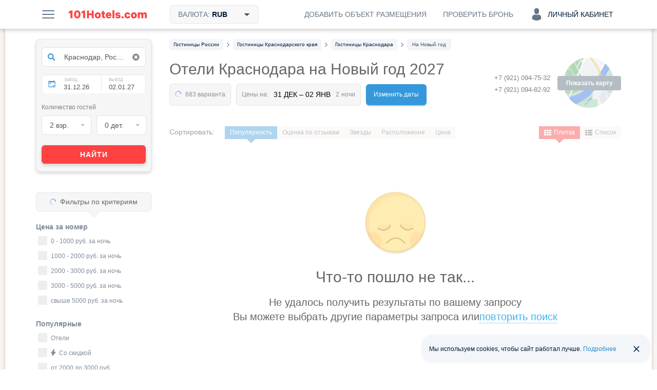

--- FILE ---
content_type: text/html; charset=UTF-8
request_url: https://101hotels.com/main/cities/krasnodar/hotels_new_year
body_size: 88238
content:
<!DOCTYPE html>
<html lang="ru">
<head>
<title>Отели Краснодара на Новый год 2027 — отдых на новогодние праздники в Краснодаре</title>
<meta name="description" content="Отдых в отелях Краснодара на Новый год 2027. Бронируйте номера уже сегодня на сутки и более длительный срок! Актуальные цены, праздничная программа, фото, услуги, отзывы." />
<meta charset="UTF-8">
<meta http-equiv="X-UA-Compatible" content="IE=edge">
<meta http-equiv='Content-Type' content='text/html; charset=utf-8' />
<meta name="referrer" content="origin-when-cross-origin"/>

<meta property="og:title" content="Отели Краснодара на Новый год 2027 — отдых на новогодние праздники в Краснодаре" />
<meta property="og:description" content="Я нашел эту подборку отелей Краснодара на сайте 101Hotels.com и они все мне понравились. Помогите решить, какой следует забронировать!" />
<meta property="og:image" content="https://s.101hotelscdn.ru/uploads/image/hotel_image/495930/4779521.jpg" />
    <meta property="og:image:alt" content="Краснодар" />
<meta property="og:url" content="https://101hotels.com/main/cities/krasnodar/hotels_new_year" />

<meta property="og:site_name" content="101Hotels.com">
<meta property="og:email" content="site@101hotels.com" />
<meta property="og:locale" content="ru_RU" />
<meta property="og:type" content="website" />

<meta name="viewport" content="width=1024"/>
<!--<meta name="apple-mobile-web-app-capable" content="yes"/>-->
<!--<meta name="apple-mobile-web-app-status-bar-style" content="black"/>-->
<meta name='yandex-verification' content='7b316a493c497238' />
<link href="https://s.101hotelscdn.ru" rel="preconnect" crossorigin />
<link rel="icon" href="/images/new_version/icon.svg" type="image/svg+xml">
<link rel="icon" href="/images/new_version/fav-192.png" type="image/png" sizes="192x192">
<link rel="icon" href="/images/new_version/favicon.ico" sizes="any">
<link rel="apple-touch-icon" href="/images/new_version/apple-touch-icon.png" type="image/png">
	<link rel="canonical" href="https://101hotels.com/main/cities/krasnodar/hotels_new_year"/>
<link rel="alternate" media="only screen and (max-width: 640px)" href="https://m.101hotels.com/main/cities/krasnodar/hotels_new_year"/>
    <link rel="stylesheet" href="/css/new_version/components/cookie-banner.css?id=2cae2514f03a95a69425ee66cf0bc91d3da5d6c4" type="text/css" />
<link href="/css/new_version/vendor.css?id=5f53be131a05b8fffe70c36d52bd729720bc28ec" rel="stylesheet" />
<link href="/css/new_version/variables.css?id=2cae2514f03a95a69425ee66cf0bc91d3da5d6c4" rel="stylesheet">
<link href="/css/new_version/components/default/buttons.css?id=9d8adc52ff4b40f940acda13e5af90c06a0073bc" rel="stylesheet">
<link href="/css/new_version/components/default/buttons-additional.css?id=072b67884b07b6221f74c31b636c92ecbe2d80d7" rel="stylesheet">
<link href="/css/new_version/components/default/labels.css?id=e015cbd8221186abf5056cd9ffae5da9a3b88305" rel="stylesheet">
<link href="/css/new_version/components/default/links.css?id=93b40f1a03a36613d6d74da54c86cd7417751f80" rel="stylesheet">
<link href="/css/new_version/components/qtip.css?id=49da4ef51b81bd5648c87b9d8ba900e0dab95ded" rel="stylesheet">
    <link href="/css/new_version/components/placeholder-preloader.css?id=7e30a225da7980a954ca0c3edaeed5258acad704" rel="stylesheet">
    <link href="/css/new_version/components/old-combo-hotels.css?id=615060a82c885eb5439eb345a64dd7b04e889b87" rel="stylesheet">
    <link href="/css/new_version/components/small-preloader.css?id=fffea506a6afc3cd789166a37a3cd75633168a3b" rel="stylesheet">
<link href="/css/new_version/components/auth-form.css?id=b842dcb257dc62f27e9f86afd93d64f20bd24097" rel="stylesheet">
<link href="/css/new_version/components/unavailable-auth.css?id=fd72ccb5c713a569ee0be4062d47cf739c904623" rel="stylesheet">
<link href="/css/new_version/styles.css?id=faeb0a2978e1364d57bc6cee6b5e17162469048f" rel="stylesheet">
<link href="/css/new_version/splide-default.min.css?id=b36fe02a687f69d9210d3195dcc13d9e6088f36b" rel="stylesheet">
<!--[if IE 8]>
<link href="/css/new_version/IE8.css?id=5f53be131a05b8fffe70c36d52bd729720bc28ec" rel="stylesheet">
<![endif]-->
    <!-- Google Tag Manager -->
    <script>
        window.dataLayer = window.dataLayer || [];
        window.dataLayer.push({
            event: 'content_groups',
             content_group1: "Краснодар",             content_group2: "Страница города: SEO подборка",             content_group3: "Hotels Russia business",                         content_group5: "false",                                });
    </script>
    <script>(function(w,d,s,l,i){w[l]=w[l]||[];w[l].push({'gtm.start':
    new Date().getTime(),event:'gtm.js'});var f=d.getElementsByTagName(s)[0],
    j=d.createElement(s),dl=l!='dataLayer'?'&l='+l:'';j.async=true;j.src=
    'https://www.googletagmanager.com/gtm.js?id='+i+dl;f.parentNode.insertBefore(j,f);
    })(window,document,'script','dataLayer','GTM-KT5JDC55');</script>
    <!-- End Google Tag Manager -->
	<script type="text/javascript" src="https://ajax.googleapis.com/ajax/libs/jquery/1.11.2/jquery.min.js"></script>
	<script type="text/javascript" src="https://ajax.googleapis.com/ajax/libs/jqueryui/1.11.3/jquery-ui.min.js"></script>
	<script type="text/javascript" src="https://ajax.googleapis.com/ajax/libs/jqueryui/1.10.3/i18n/jquery.ui.datepicker-ru.min.js"></script>
	<script type="text/javascript" src="/js/new_version/vendor/jquery-ui.extension.js"></script>
	<script type="text/javascript" src="/js/new_version/jquery.migrate.js"></script>
	<script type="text/javascript" src="/js/new_version/vendor/modernizr.custom.js"></script>
	<script type="text/javascript" src="/js/new_version/vendor/jquery.selectric.js?id=232522399224"></script>
	<script type="text/javascript" src="/js/new_version/vendor/jquery.mCustomScrollbar.min.js"></script>
	<script type="text/javascript" src="/js/jquery.cookie.js"></script>
	<script type="text/javascript" src="/js/new_version/vendor/jquery.storageapi.min.js"></script>
    <script type="text/javascript" src="/js/new_version/vendor/splide.min.js?id=b36fe02a687f69d9210d3195dcc13d9e6088f36b"></script>
	<script type="text/javascript" src="/js/new_version/core-app.js?id=45703c264b031d353b04903a9935b42a35a0615c"></script>
	<script type="text/javascript" src="/js/new_version/scripts.js?id=c0cf74e5c966a6c5003cefe294cf42dff7ce05b1"></script>
	<script type="text/javascript" src="/js/new_version/scrollPagination.101hotels.js"></script>
	<script type="text/javascript" src="/js/new_version/share.101hotels.js?id=ee8cbb184f0f"></script>
	<script type="text/javascript" src="/js/new_version/vendor/hammer.min.js"></script>
	    	
    <script>
        window.recapchaReady = false;
        var ReCaptchaCallbackV3 = function() {
            window.recapchaReady = true;
        };
        window.sitekey = "ysc1_TraOdOCuqu5L4r2dQ40P9uPBTJGAHjLOUqH9c5ncbc26f939";
        window.captchaType = 'yandex';
    </script>
        <script src="https://smartcaptcha.cloud.yandex.ru/captcha.js?render=onload&onload=ReCaptchaCallbackV3" async defer></script>
        <script type="text/javascript">
        function defaultImage(img) {
			if (img.src && img.src.indexOf('bstatic') > -1) {
				img.src = '/images/new_version/default-image.jpg';
				var parent = img.closest('a');
				if (parent && parent.getAttribute('href').indexOf('bstatic') > -1) {
					parent.setAttribute('href', '/images/new_version/default-image.jpg');
				}
			}
		}
    </script>
</head>

<body >
		<div id="layout">

        
				<div class="header">
	<div class="header__inner container clearfix">
        <div class="header__button menu-button pull-left js-slide-menu-toggle"></div>

		<a href="/" title="Бесплатное бронирование гостиниц - 101Hotels.com" class="logo pull-left">
                        <img src="/images/new_version/logo.svg" alt="Бесплатное бронирование гостиниц - 101Hotels.com" class="logo__image">
        </a>
                        <div id="currencies_dropdown" class="currencies dropdown pull-left">
            <div class="header__button header__button--filled header__button--bordered currencies__button dropdown__toggle">
                <span class="header__button-text">
                    Валюта: <span class="currencies__current">RUB</span>
                    <svg class="currencies__icon-caret-down" aria-hidden="true" focusable="false"><use xlink:href="/images/new_version/svg-sprite.svg#icon-caret-down"></use></svg>                </span>
            </div>
            <div class="dropdown__menu currencies__list">
                                <ul class="currencies__column unstyled">
                                            <li class="currencies__item">
                            <a href="#" class="currencies__currency text-ellipsis" data-currency-code="ALL">ALL - Лек</a>
                        </li>
                                            <li class="currencies__item">
                            <a href="#" class="currencies__currency text-ellipsis" data-currency-code="BHD">BHD - Бахрейнский динар</a>
                        </li>
                                            <li class="currencies__item">
                            <a href="#" class="currencies__currency text-ellipsis" data-currency-code="AMD">AMD - Армянский драм</a>
                        </li>
                                            <li class="currencies__item">
                            <a href="#" class="currencies__currency text-ellipsis" data-currency-code="KHR">KHR - Риель</a>
                        </li>
                                            <li class="currencies__item">
                            <a href="#" class="currencies__currency text-ellipsis" data-currency-code="CAD">CAD - Канадский доллар</a>
                        </li>
                                            <li class="currencies__item">
                            <a href="#" class="currencies__currency text-ellipsis" data-currency-code="LKR">LKR - Шри-Ланкийская рупия</a>
                        </li>
                                            <li class="currencies__item">
                            <a href="#" class="currencies__currency text-ellipsis" data-currency-code="CNY">CNY - Юань</a>
                        </li>
                                            <li class="currencies__item">
                            <a href="#" class="currencies__currency text-ellipsis" data-currency-code="HRK">HRK - Хорватская куна</a>
                        </li>
                                            <li class="currencies__item">
                            <a href="#" class="currencies__currency text-ellipsis" data-currency-code="CZK">CZK - Чешская крона</a>
                        </li>
                                            <li class="currencies__item">
                            <a href="#" class="currencies__currency text-ellipsis" data-currency-code="DKK">DKK - Датская крона</a>
                        </li>
                                            <li class="currencies__item">
                            <a href="#" class="currencies__currency text-ellipsis" data-currency-code="DOP">DOP - Доминиканское песо</a>
                        </li>
                                            <li class="currencies__item">
                            <a href="#" class="currencies__currency text-ellipsis" data-currency-code="HKD">HKD - Гонконгский доллар</a>
                        </li>
                                            <li class="currencies__item">
                            <a href="#" class="currencies__currency text-ellipsis" data-currency-code="HUF">HUF - Форинт</a>
                        </li>
                                            <li class="currencies__item">
                            <a href="#" class="currencies__currency text-ellipsis" data-currency-code="ISK">ISK - Исландская крона</a>
                        </li>
                                            <li class="currencies__item">
                            <a href="#" class="currencies__currency text-ellipsis" data-currency-code="INR">INR - Индийская рупия</a>
                        </li>
                                            <li class="currencies__item">
                            <a href="#" class="currencies__currency text-ellipsis" data-currency-code="IDR">IDR - Рупия</a>
                        </li>
                                            <li class="currencies__item">
                            <a href="#" class="currencies__currency text-ellipsis" data-currency-code="ILS">ILS - Новый израильский шекель</a>
                        </li>
                                            <li class="currencies__item">
                            <a href="#" class="currencies__currency text-ellipsis" data-currency-code="JMD">JMD - Ямайский доллар</a>
                        </li>
                                            <li class="currencies__item">
                            <a href="#" class="currencies__currency text-ellipsis" data-currency-code="JPY">JPY - Иена</a>
                        </li>
                                            <li class="currencies__item">
                            <a href="#" class="currencies__currency text-ellipsis" data-currency-code="KZT">KZT - Тенге</a>
                        </li>
                                            <li class="currencies__item">
                            <a href="#" class="currencies__currency text-ellipsis" data-currency-code="JOD">JOD - Иорданский динар</a>
                        </li>
                                            <li class="currencies__item">
                            <a href="#" class="currencies__currency text-ellipsis" data-currency-code="KRW">KRW - Вона</a>
                        </li>
                                            <li class="currencies__item">
                            <a href="#" class="currencies__currency text-ellipsis" data-currency-code="KGS">KGS - Сом</a>
                        </li>
                                            <li class="currencies__item">
                            <a href="#" class="currencies__currency text-ellipsis" data-currency-code="MYR">MYR - Малайзийский ринггит</a>
                        </li>
                                            <li class="currencies__item">
                            <a href="#" class="currencies__currency text-ellipsis" data-currency-code="MVR">MVR - Руфия</a>
                        </li>
                                            <li class="currencies__item">
                            <a href="#" class="currencies__currency text-ellipsis" data-currency-code="MUR">MUR - Маврикийская рупия</a>
                        </li>
                                            <li class="currencies__item">
                            <a href="#" class="currencies__currency text-ellipsis" data-currency-code="MXN">MXN - Мексиканское песо</a>
                        </li>
                                            <li class="currencies__item">
                            <a href="#" class="currencies__currency text-ellipsis" data-currency-code="MDL">MDL - Молдавский лей</a>
                        </li>
                                            <li class="currencies__item">
                            <a href="#" class="currencies__currency text-ellipsis" data-currency-code="MAD">MAD - Марокканский дирхам</a>
                        </li>
                                            <li class="currencies__item">
                            <a href="#" class="currencies__currency text-ellipsis" data-currency-code="OMR">OMR - Оманский риал</a>
                        </li>
                                            <li class="currencies__item">
                            <a href="#" class="currencies__currency text-ellipsis" data-currency-code="NOK">NOK - Норвежская крона</a>
                        </li>
                                            <li class="currencies__item">
                            <a href="#" class="currencies__currency text-ellipsis" data-currency-code="PEN">PEN - Новый соль</a>
                        </li>
                                            <li class="currencies__item">
                            <a href="#" class="currencies__currency text-ellipsis" data-currency-code="PHP">PHP - Филиппинское песо</a>
                        </li>
                                            <li class="currencies__item">
                            <a href="#" class="currencies__currency text-ellipsis" data-currency-code="QAR">QAR - Катарский риал</a>
                        </li>
                                            <li class="currencies__item currencies__item--selected">
                            <a href="#" class="currencies__currency text-ellipsis" data-currency-code="RUB">RUB - Российский рубль</a>
                        </li>
                                            <li class="currencies__item">
                            <a href="#" class="currencies__currency text-ellipsis" data-currency-code="SCR">SCR - Сейшельская рупия</a>
                        </li>
                                            <li class="currencies__item">
                            <a href="#" class="currencies__currency text-ellipsis" data-currency-code="SGD">SGD - Сингапурский доллар</a>
                        </li>
                                            <li class="currencies__item">
                            <a href="#" class="currencies__currency text-ellipsis" data-currency-code="VND">VND - Донг</a>
                        </li>
                                            <li class="currencies__item">
                            <a href="#" class="currencies__currency text-ellipsis" data-currency-code="SEK">SEK - Шведская крона</a>
                        </li>
                                            <li class="currencies__item">
                            <a href="#" class="currencies__currency text-ellipsis" data-currency-code="CHF">CHF - Швейцарский франк</a>
                        </li>
                                            <li class="currencies__item">
                            <a href="#" class="currencies__currency text-ellipsis" data-currency-code="THB">THB - Бат</a>
                        </li>
                                            <li class="currencies__item">
                            <a href="#" class="currencies__currency text-ellipsis" data-currency-code="AED">AED - Дирхам (ОАЭ)</a>
                        </li>
                                            <li class="currencies__item">
                            <a href="#" class="currencies__currency text-ellipsis" data-currency-code="TND">TND - Тунисский динар</a>
                        </li>
                                            <li class="currencies__item">
                            <a href="#" class="currencies__currency text-ellipsis" data-currency-code="MKD">MKD - Денар</a>
                        </li>
                                            <li class="currencies__item">
                            <a href="#" class="currencies__currency text-ellipsis" data-currency-code="EGP">EGP - Египетский фунт</a>
                        </li>
                                            <li class="currencies__item">
                            <a href="#" class="currencies__currency text-ellipsis" data-currency-code="TZS">TZS - Танзанийский шиллинг</a>
                        </li>
                                            <li class="currencies__item">
                            <a href="#" class="currencies__currency text-ellipsis" data-currency-code="UZS">UZS - Узбекский сум</a>
                        </li>
                                            <li class="currencies__item">
                            <a href="#" class="currencies__currency text-ellipsis" data-currency-code="RSD">RSD - Сербский динар</a>
                        </li>
                                            <li class="currencies__item">
                            <a href="#" class="currencies__currency text-ellipsis" data-currency-code="AZN">AZN - Азербайджанский манат</a>
                        </li>
                                            <li class="currencies__item">
                            <a href="#" class="currencies__currency text-ellipsis" data-currency-code="RON">RON - Новый румынский лей</a>
                        </li>
                                            <li class="currencies__item">
                            <a href="#" class="currencies__currency text-ellipsis" data-currency-code="TRY">TRY - Турецкая лира</a>
                        </li>
                                            <li class="currencies__item">
                            <a href="#" class="currencies__currency text-ellipsis" data-currency-code="TJS">TJS - Сомони</a>
                        </li>
                                            <li class="currencies__item">
                            <a href="#" class="currencies__currency text-ellipsis" data-currency-code="BAM">BAM - Конвертируемая марка</a>
                        </li>
                                            <li class="currencies__item">
                            <a href="#" class="currencies__currency text-ellipsis" data-currency-code="UAH">UAH - Гривна</a>
                        </li>
                                            <li class="currencies__item">
                            <a href="#" class="currencies__currency text-ellipsis" data-currency-code="GEL">GEL - Лари</a>
                        </li>
                                            <li class="currencies__item">
                            <a href="#" class="currencies__currency text-ellipsis" data-currency-code="PLN">PLN - Злотый</a>
                        </li>
                                            <li class="currencies__item">
                            <a href="#" class="currencies__currency text-ellipsis" data-currency-code="BRL">BRL - Бразильский реал</a>
                        </li>
                                            <li class="currencies__item">
                            <a href="#" class="currencies__currency text-ellipsis" data-currency-code="USD">USD - Доллар США</a>
                        </li>
                                            <li class="currencies__item">
                            <a href="#" class="currencies__currency text-ellipsis" data-currency-code="EUR">EUR - Евро</a>
                        </li>
                                            <li class="currencies__item">
                            <a href="#" class="currencies__currency text-ellipsis" data-currency-code="BYN">BYN - Белорусский рубль</a>
                        </li>
                                    </ul>
            </div>
        </div>
        
        
        
            
            <div class="account dropdown pull-right">
                <div class="header__button header__button--account js-ac-popup-button header__button--account-empty">
                                            <span class="icon-svg account-icon-svg"></span>
                        <span>Личный кабинет</span>
                                    </div>

                            </div>

            <div class="check-reservation-button dropdown pull-right">
                                <div class="header__button dropdown__toggle">
                    <span class="header__button-text">Проверить бронь</span>
                </div>
                                <div class="dropdown__menu dropdown__menu--bottom dropdown__menu--right">
                    <div class="check-reservation">
    <div class="check-reservation__header">Проверка брони</div>
    <form action="https://secure.101hotels.com/booking/information" class="check-reservation__form">
        <fieldset>
            <div class="form-group">
                <label for="number" class="sr-only">Номер брони:</label>
                <input type="text" name="number" class="check-reservation__number form-control required" placeholder="Номер брони">
            </div>
            <div class="form-group">
                <label for="pincode" class="sr-only">ПИН-код:</label>
                <input type="text" name="pincode" class="check-reservation__pincode form-control required" placeholder="ПИН-код" autocomplete="off">
            </div>
        </fieldset>
        <div class="check-reservation__errors"></div>
        <button type="submit" class="button button-primary check-reservation__submit">Проверить бронь</button>
    </form>
</div>                </div>
            </div>
			<a href="https://secure.101hotels.com/join" class="pull-right js-registration-trigger" target="_blank" data-type="Cliсk_button">
                <div class="header__button">
                    <span class="header__button-text">Добавить объект размещения</span>
                </div>
            </a>
        	</div>
</div>

				
        		<div id="main" class="clearfix">
        
			<div id="content">
				<div id="content-inner" class="clearfix">
																	<div id="breadcrumbs"><nav>
    <ul class="breadcrumbs-list" itemscope itemtype="https://schema.org/BreadcrumbList">
                
                                            <li itemprop="itemListElement" itemscope itemtype="https://schema.org/ListItem" class="breadcrumb__item">
                    <a itemprop="item" href="https://101hotels.com/russia"  class="breadcrumb__link">
                        <span itemprop="name" class="breadcrumb__text">
                            <span class="hidden">➤ </span>
                            Гостиницы России                        </span>
                    </a>
                    <meta itemprop="position" content="1" />
                </li>
                                        <li class="breadcrumb__separator"><!--noindex--><i class="fa fa-angle-right"></i><!--/noindex--></li>
                    
                                            <li itemprop="itemListElement" itemscope itemtype="https://schema.org/ListItem" class="breadcrumb__item">
                    <a itemprop="item" href="https://101hotels.com/russia/region/krasnodarskiy_kray"  class="breadcrumb__link">
                        <span itemprop="name" class="breadcrumb__text">
                            <span class="hidden">➤ </span>
                            Гостиницы Краснодарского края                        </span>
                    </a>
                    <meta itemprop="position" content="2" />
                </li>
                                        <li class="breadcrumb__separator"><!--noindex--><i class="fa fa-angle-right"></i><!--/noindex--></li>
                    
                                            <li itemprop="itemListElement" itemscope itemtype="https://schema.org/ListItem" class="breadcrumb__item">
                    <a itemprop="item" href="https://101hotels.com/main/cities/krasnodar"  class="breadcrumb__link">
                        <span itemprop="name" class="breadcrumb__text">
                            <span class="hidden">➤ </span>
                            Гостиницы Краснодара                        </span>
                    </a>
                    <meta itemprop="position" content="3" />
                </li>
                                        <li class="breadcrumb__separator"><!--noindex--><i class="fa fa-angle-right"></i><!--/noindex--></li>
                    
                                            <li itemprop="itemListElement" itemscope itemtype="https://schema.org/ListItem" class="breadcrumb__item breadcrumb__item_active">
                    <a itemprop="item" href="https://101hotels.com/main/cities/krasnodar/hotels_new_year#a"  class="breadcrumb__link">
                        <span itemprop="name" class="breadcrumb__text">
                            <span class="hidden">➤ </span>
                            На Новый год                        </span>
                    </a>
                    <meta itemprop="position" content="4" />
                </li>
                                    </ul>
</nav>
</div>
					
                                            <div class="hotels-map js-view-map disabled">
                            <span class="hotels-map-icon"></span>
                            <span class="hotels-map-text">Показать карту</span>
                        </div>
                                                                	<div class="phone-panel phone-panel_right">
		<div class="phone-number phone-number-dimmed">
							<div>+7 (921) 094-75-32</div>
							<div>+7 (921) 094-82-92</div>
					</div>
        	</div>
                    

										<div class="page-title right-panel-contains">
	<h1>Отели Краснодара на Новый год 2027</h1>
    	                    <div class="found-variants with-spinner"><!--
 --><div class="found-variants__found"><!--
     --><span class="loader-spinner"></span><!--
     --><span class="caption" data-text="683 варианта"></span><!--
 --></div><!--
 --><div class="found-variants__selected"><!--
                 --><span class="caption" data-text="Цены на:"></span><!--
         --><span class="dates" data-text="31 дек  &ndash; 02 янв "></span><!--
         --><span class="nights"><!--
             --><span class="days" data-text="2"></span><!--
             --><span class="days-name" data-text="ночи"></span><!--
        --></span><!--
         --></div><!--
 --><div class="found-variants__button">
        <a class="change_date" href="#">Изменить даты</a>
    </div>
</div>

    </div>

	
	





<div class="list-layout">
    	<div class="tool-box clearfix">
				<div class="sort-box pull-left disabled">
			<ul class="sort-by unstyled clearfix">
				<li class="label">Сортировать: </li>
				<li class="sort-by-type"><a href="javascript:void(0);">Популярность</a></li>
				<li class="sort-by-rating"><a href="javascript:void(0);">Оценка по отзывам</a></li>
				<li class="sort-by-stars"><a href="javascript:void(0);">Звезды<span class="sorting-dir-icon fa fa-caret-up"></span></a></li>
				<li class="sort-by-distance"><a href="javascript:void(0);">Расположение</a></li>
                <li class="sort-by-in_time" style="display: none;"><a href="javascript:void(0);">Время заезда</a></li>
				<li class="sort-by-min_price"><a href="javascript:void(0);">Цена<span class="sorting-dir-icon fa fa-caret-up icon-arrow-up"></span></a></li>
			</ul>
		</div>
				<div class="view-box pull-right js-view_box disabled">
			<ul class="view unstyled clearfix">
                				<li class="view-grid js-view-grid active"><a href="javascript:void(0);"><span class="fa fa-th"></span>Плитка</a></li>
				<li class="view-list js-view-list"><a href="javascript:void(0);"><span class="fa fa-th-list"></span>Список</a></li>
			</ul>
		</div>
	</div>

	<div class="items-container temp-margin" id="search_results_table" data-ad_positions="[0,192,0,0,0,0,0,0,0,0,0,0,0,0,0,0,0,0,0,0,0,0,0,0,0,0,0,0,0,0,0,0,0,0,0,0,0,0,0,0,0,0,0,0,0,0,0,0,0,0,0,0,0,0,0,0,0,0,0,0,0,0,0,0,0,0,0,0,0,0,0,0,0,0,0,0,0,0,0,0,0,0,0,0,0,0,0,0,0,0,0,0,0,0,0,0,0,0,0,0]"  data-meal_types="{&quot;1&quot;:{&quot;id&quot;:&quot;1&quot;,&quot;name&quot;:&quot;\u0417\u0430\u0432\u0442\u0440\u0430\u043a \u0432\u043a\u043b\u044e\u0447\u0451\u043d&quot;,&quot;description&quot;:&quot;\u0417\u0430\u0432\u0442\u0440\u0430\u043a \u0432\u043a\u043b\u044e\u0447\u0435\u043d&quot;,&quot;language&quot;:&quot;rus&quot;,&quot;category_id&quot;:&quot;1&quot;},&quot;2&quot;:{&quot;id&quot;:&quot;2&quot;,&quot;name&quot;:&quot;\u0412\u043a\u043b\u044e\u0447\u0451\u043d \u0437\u0430\u0432\u0442\u0440\u0430\u043a \u0438 \u0443\u0436\u0438\u043d&quot;,&quot;description&quot;:&quot;\u0412\u043a\u043b\u044e\u0447\u0435\u043d \u0437\u0430\u0432\u0442\u0440\u0430\u043a \u0438 \u0443\u0436\u0438\u043d&quot;,&quot;language&quot;:&quot;rus&quot;,&quot;category_id&quot;:&quot;2&quot;},&quot;3&quot;:{&quot;id&quot;:&quot;3&quot;,&quot;name&quot;:&quot;\u0412\u043a\u043b\u044e\u0447\u0451\u043d \u0437\u0430\u0432\u0442\u0440\u0430\u043a \u0438 \u043e\u0431\u0435\u0434&quot;,&quot;description&quot;:&quot;\u0412\u043a\u043b\u044e\u0447\u0435\u043d \u0437\u0430\u0432\u0442\u0440\u0430\u043a \u0438 \u043e\u0431\u0435\u0434&quot;,&quot;language&quot;:&quot;rus&quot;,&quot;category_id&quot;:&quot;2&quot;},&quot;4&quot;:{&quot;id&quot;:&quot;4&quot;,&quot;name&quot;:&quot;\u0412\u043a\u043b\u044e\u0447\u0451\u043d \u0437\u0430\u0432\u0442\u0440\u0430\u043a, \u043e\u0431\u0435\u0434 \u0438 \u0443\u0436\u0438\u043d&quot;,&quot;description&quot;:&quot;\u0412\u043a\u043b\u044e\u0447\u0435\u043d \u0437\u0430\u0432\u0442\u0440\u0430\u043a, \u043e\u0431\u0435\u0434 \u0438 \u0443\u0436\u0438\u043d&quot;,&quot;language&quot;:&quot;rus&quot;,&quot;category_id&quot;:&quot;3&quot;},&quot;5&quot;:{&quot;id&quot;:&quot;5&quot;,&quot;name&quot;:&quot;\u0412\u0441\u0451 \u0432\u043a\u043b\u044e\u0447\u0435\u043d\u043e&quot;,&quot;description&quot;:&quot;\u0412 \u0441\u0442\u043e\u0438\u043c\u043e\u0441\u0442\u044c \u043d\u043e\u043c\u0435\u0440\u0430 \u043f\u043e\u043b\u043d\u043e\u0441\u0442\u044c\u044e \u0432\u0445\u043e\u0434\u0438\u0442 \u043f\u0438\u0442\u0430\u043d\u0438\u0435, \u0430 \u0442\u0430\u043a\u0436\u0435 \u043d\u0435\u043a\u043e\u0442\u043e\u0440\u044b\u0435 \u043d\u0430\u043f\u0438\u0442\u043a\u0438&quot;,&quot;language&quot;:&quot;rus&quot;,&quot;category_id&quot;:&quot;4&quot;},&quot;6&quot;:{&quot;id&quot;:&quot;6&quot;,&quot;name&quot;:&quot;\u0417\u0430\u0432\u0442\u0440\u0430\u043a \u00ab\u0448\u0432\u0435\u0434\u0441\u043a\u0438\u0439 \u0441\u0442\u043e\u043b\u00bb \u0432\u043a\u043b\u044e\u0447\u0451\u043d&quot;,&quot;description&quot;:&quot;\u0412\u043a\u043b\u044e\u0447\u0435\u043d \u0437\u0430\u0432\u0442\u0440\u0430\u043a \u00ab\u0448\u0432\u0435\u0434\u0441\u043a\u0438\u0439 \u0441\u0442\u043e\u043b\u00bb&quot;,&quot;language&quot;:&quot;rus&quot;,&quot;category_id&quot;:&quot;1&quot;},&quot;7&quot;:{&quot;id&quot;:&quot;7&quot;,&quot;name&quot;:&quot;\u0417\u0430\u0432\u0442\u0440\u0430\u043a \u00ab\u043a\u043e\u043d\u0442\u0438\u043d\u0435\u043d\u0442\u0430\u043b\u044c\u043d\u044b\u0439\u00bb \u0432\u043a\u043b\u044e\u0447\u0451\u043d&quot;,&quot;description&quot;:&quot;\u0412\u043a\u043b\u044e\u0447\u0435\u043d \u043a\u043e\u043d\u0442\u0438\u043d\u0435\u043d\u0442\u0430\u043b\u044c\u043d\u044b\u0439 \u0437\u0430\u0432\u0442\u0440\u0430\u043a&quot;,&quot;language&quot;:&quot;rus&quot;,&quot;category_id&quot;:&quot;1&quot;},&quot;8&quot;:{&quot;id&quot;:&quot;8&quot;,&quot;name&quot;:&quot;\u0412\u043a\u043b\u044e\u0447\u0451\u043d \u043e\u0431\u0435\u0434 \u0438 \u0443\u0436\u0438\u043d&quot;,&quot;description&quot;:&quot;\u0412\u043a\u043b\u044e\u0447\u0435\u043d \u043e\u0431\u0435\u0434 \u0438 \u0443\u0436\u0438\u043d&quot;,&quot;language&quot;:&quot;rus&quot;,&quot;category_id&quot;:&quot;2&quot;},&quot;9&quot;:{&quot;id&quot;:&quot;9&quot;,&quot;name&quot;:&quot;\u0423\u0436\u0438\u043d \u0432\u043a\u043b\u044e\u0447\u0451\u043d&quot;,&quot;description&quot;:&quot;\u0412\u043a\u043b\u044e\u0447\u0435\u043d \u0443\u0436\u0438\u043d&quot;,&quot;language&quot;:&quot;rus&quot;,&quot;category_id&quot;:&quot;2&quot;},&quot;10&quot;:{&quot;id&quot;:&quot;10&quot;,&quot;name&quot;:&quot;\u041e\u0431\u0435\u0434 \u0432\u043a\u043b\u044e\u0447\u0451\u043d&quot;,&quot;description&quot;:&quot;\u0412\u043a\u043b\u044e\u0447\u0435\u043d \u043e\u0431\u0435\u0434&quot;,&quot;language&quot;:&quot;rus&quot;,&quot;category_id&quot;:&quot;2&quot;}}" >
        <div class="redirect-hotel-container list"></div>
        
<!--noindex-->
    <div class="small-preloader placeholder-preloader-js">
    <div class="small-preloader__spinner"></div>
    <div class="small-preloader__text">
        <span>Загрузка страницы</span>
        <span>Это может занять несколько секунд</span>
    </div>
</div>

<div class="loader-overlay hidden with_info" data-info_blocks_count="12" data-init_show="1">
    <div class="loader-inner">
        <div class="loader"></div>
        <div class="loader-text">
            <div class="loader-text__part" data-text="Проверка наличия свободных номеров"></div>
            <div class="loader-text__part" data-text="Пожалуйста, подождите."></div>
        </div>
    </div>
</div>

<div class="loader-info-overlay">
    <div class="loader-inner">

        <div class="preloader-info-carousel splide">
            <div class="splide__track">
                <div class="splide__list">
                                                    <div class="splide__slide">
                                    <div class="preloader-info-item preloader-info-item-0">
                                        <div class="loader-img-outer">
                                            <div class="loader-background">
                                            </div>
                                            <div class="loader-img-container">
                                                <div class="loader-img preloader-info-img loader-img-0" style="background-image:url('https://101hotels.com/images/preloader_info/hostels.png')">
                                                </div>
                                            </div>
                                        </div>
                                        <div class="preloader-text-container loader-text-0">
                                            <div class="preloader-title" data-text="Все хостелы мира"></div>
                                            <div class="preloader-text" data-text="Всего в мире около 5 тысяч хостелов! Каждый год их посещает 31 миллион туристов!"></div>
                                        </div>
                                    </div>
                                </div>
                                                            <div class="splide__slide">
                                    <div class="preloader-info-item preloader-info-item-1">
                                        <div class="loader-img-outer">
                                            <div class="loader-background">
                                            </div>
                                            <div class="loader-img-container">
                                                <div class="loader-img preloader-info-img loader-img-1" style="background-image:url('https://101hotels.com/images/preloader_info/black_sea.png')">
                                                </div>
                                            </div>
                                        </div>
                                        <div class="preloader-text-container loader-text-1">
                                            <div class="preloader-title" data-text="Морские курорты России"></div>
                                            <div class="preloader-text" data-text="В августе поверхность Чёрного моря светится. Свечение создают водоросли ночесветки."></div>
                                        </div>
                                    </div>
                                </div>
                                                            <div class="splide__slide">
                                    <div class="preloader-info-item preloader-info-item-2">
                                        <div class="loader-img-outer">
                                            <div class="loader-background">
                                            </div>
                                            <div class="loader-img-container">
                                                <div class="loader-img preloader-info-img loader-img-2" style="background-image:url('https://101hotels.com/images/preloader_info/most_expensive_hotel.png')">
                                                </div>
                                            </div>
                                        </div>
                                        <div class="preloader-text-container loader-text-2">
                                            <div class="preloader-title" data-text="Самый дорогой отель"></div>
                                            <div class="preloader-text" data-text="Самый дорогой отель находится в Женеве, стоимость суток достигает 83 000$."></div>
                                        </div>
                                    </div>
                                </div>
                                                            <div class="splide__slide">
                                    <div class="preloader-info-item preloader-info-item-3">
                                        <div class="loader-img-outer">
                                            <div class="loader-background">
                                            </div>
                                            <div class="loader-img-container">
                                                <div class="loader-img preloader-info-img loader-img-3" style="background-image:url('https://101hotels.com/images/preloader_info/sanatorium_1.png')">
                                                </div>
                                            </div>
                                        </div>
                                        <div class="preloader-text-container loader-text-3">
                                            <div class="preloader-title" data-text="Путешествуйте с умом"></div>
                                            <div class="preloader-text" data-text="Путешествия благоприятно влияют на работу головного мозга!"></div>
                                        </div>
                                    </div>
                                </div>
                                                            <div class="splide__slide">
                                    <div class="preloader-info-item preloader-info-item-4">
                                        <div class="loader-img-outer">
                                            <div class="loader-background">
                                            </div>
                                            <div class="loader-img-container">
                                                <div class="loader-img preloader-info-img loader-img-4" style="background-image:url('https://101hotels.com/images/preloader_info/skier.png')">
                                                </div>
                                            </div>
                                        </div>
                                        <div class="preloader-text-container loader-text-4">
                                            <div class="preloader-title" data-text="Горнолыжные курорты"></div>
                                            <div class="preloader-text" data-text="Средняя скорость лыжника составляет 100 км/ч."></div>
                                        </div>
                                    </div>
                                </div>
                                                            <div class="splide__slide">
                                    <div class="preloader-info-item preloader-info-item-5">
                                        <div class="loader-img-outer">
                                            <div class="loader-background">
                                            </div>
                                            <div class="loader-img-container">
                                                <div class="loader-img preloader-info-img loader-img-5" style="background-image:url('https://101hotels.com/images/preloader_info/sanatorium_2.png')">
                                                </div>
                                            </div>
                                        </div>
                                        <div class="preloader-text-container loader-text-5">
                                            <div class="preloader-title" data-text="Как снять стресс"></div>
                                            <div class="preloader-text" data-text="При посещении санатория человек избавляется от 90% стресса."></div>
                                        </div>
                                    </div>
                                </div>
                                                            <div class="splide__slide">
                                    <div class="preloader-info-item preloader-info-item-6">
                                        <div class="loader-img-outer">
                                            <div class="loader-background">
                                            </div>
                                            <div class="loader-img-container">
                                                <div class="loader-img preloader-info-img loader-img-6" style="background-image:url('https://101hotels.com/images/preloader_info/white_sea.png')">
                                                </div>
                                            </div>
                                        </div>
                                        <div class="preloader-text-container loader-text-6">
                                            <div class="preloader-title" data-text="Самое чистое море в России"></div>
                                            <div class="preloader-text" data-text="Самой чистой и прозрачной водой может похвастаться Белое море."></div>
                                        </div>
                                    </div>
                                </div>
                                                            <div class="splide__slide">
                                    <div class="preloader-info-item preloader-info-item-7">
                                        <div class="loader-img-outer">
                                            <div class="loader-background">
                                            </div>
                                            <div class="loader-img-container">
                                                <div class="loader-img preloader-info-img loader-img-7" style="background-image:url('https://101hotels.com/images/preloader_info/hostel_england.png')">
                                                </div>
                                            </div>
                                        </div>
                                        <div class="preloader-text-container loader-text-7">
                                            <div class="preloader-title" data-text="Самые дорогие хостелы"></div>
                                            <div class="preloader-text" data-text="Хостелы Англии признаны самыми дорогими."></div>
                                        </div>
                                    </div>
                                </div>
                                                            <div class="splide__slide">
                                    <div class="preloader-info-item preloader-info-item-8">
                                        <div class="loader-img-outer">
                                            <div class="loader-background">
                                            </div>
                                            <div class="loader-img-container">
                                                <div class="loader-img preloader-info-img loader-img-8" style="background-image:url('https://101hotels.com/images/preloader_info/oldest_hotel.png')">
                                                </div>
                                            </div>
                                        </div>
                                        <div class="preloader-text-container loader-text-8">
                                            <div class="preloader-title" data-text="Старше всех"></div>
                                            <div class="preloader-text" data-text="Самый старый отель находится в Японии, он был построен в 717 году."></div>
                                        </div>
                                    </div>
                                </div>
                                                            <div class="splide__slide">
                                    <div class="preloader-info-item preloader-info-item-9">
                                        <div class="loader-img-outer">
                                            <div class="loader-background">
                                            </div>
                                            <div class="loader-img-container">
                                                <div class="loader-img preloader-info-img loader-img-9" style="background-image:url('https://101hotels.com/images/preloader_info/hostel_india.png')">
                                                </div>
                                            </div>
                                        </div>
                                        <div class="preloader-text-container loader-text-9">
                                            <div class="preloader-title" data-text="Самые дешевые хостелы"></div>
                                            <div class="preloader-text" data-text="Хостелы Индии признаны самыми бюджетными."></div>
                                        </div>
                                    </div>
                                </div>
                                                            <div class="splide__slide">
                                    <div class="preloader-info-item preloader-info-item-10">
                                        <div class="loader-img-outer">
                                            <div class="loader-background">
                                            </div>
                                            <div class="loader-img-container">
                                                <div class="loader-img preloader-info-img loader-img-10" style="background-image:url('https://101hotels.com/images/preloader_info/izmailovo.png')">
                                                </div>
                                            </div>
                                        </div>
                                        <div class="preloader-text-container loader-text-10">
                                            <div class="preloader-title" data-text="Крупнейший отель"></div>
                                            <div class="preloader-text" data-text="Крупнейший в мире отель — Измайлово в России. В нем могут разместиться более 7500 человек."></div>
                                        </div>
                                    </div>
                                </div>
                                                            <div class="splide__slide">
                                    <div class="preloader-info-item preloader-info-item-11">
                                        <div class="loader-img-outer">
                                            <div class="loader-background">
                                            </div>
                                            <div class="loader-img-container">
                                                <div class="loader-img preloader-info-img loader-img-11" style="background-image:url('https://101hotels.com/images/preloader_info/ski_in_dubai.png')">
                                                </div>
                                            </div>
                                        </div>
                                        <div class="preloader-text-container loader-text-11">
                                            <div class="preloader-title" data-text="Самая южная лыжная трасса"></div>
                                            <div class="preloader-text" data-text="Самая южная в мире зимняя трасса находится в ОАЭ. На спуске используют 6000 тонн искусственного снега."></div>
                                        </div>
                                    </div>
                                </div>
                                            </div>
            </div>
        </div>
        <div class="current-info-text preloader-text-container">
            <div class='preloader-title'></div>
            <div class="preloader-text"></div>
        </div>
        <div class="loader-text">
            <div class="loader-text__part" data-text="Проверка наличия свободных номеров"></div>
            <div class="loader-text__part" data-text="Пожалуйста, подождите."></div>
        </div>
    </div>
</div>

<div class="placeholder-other-variants-preloader placeholder-other-variants-preloader--list"></div>
<div class="placeholder-partner-hotel-preloader placeholder-partner-hotel-preloader--list"></div>
<div class="placeholder-preloader placeholder-preloader--tiles"></div>
<!--/noindex-->








		<div class="hotels-not-found" style="display: none;">
					</div>
                <div class="hotel-search-wrapper">
            <div class="server-error-overlay">
    <div class="server-error-inner">
        <div class="server-error"></div>
        <div class="server-error-info">
            <div class="server-error-header" data-text="Что-то пошло не так..."></div>
            <div class="server-error-text" data-text="Не удалось получить результаты по вашему запросу"></div>
            <div class="server-error-text-wrap">
                <div class="server-error-text" data-text="Вы можете выбрать другие параметры запроса или "></div>
                <div class="server-error-button repeat-search-hotels-js" data-text="повторить поиск"></div>
            </div>
        </div>
    </div>
</div>
            <ul class="unstyled clearfix hotellist grid" id="hidden-by-loader" data-rest_of_the_day="[23,2,25]">
                                <input type="hidden" name="_is_member" value="">
                <li class="item preload_hotel_item"  style="display:none" itemscope itemtype="https://schema.org/Hotel">
    <article class="item-inner" data-weight="100149142">
        <div class="image-wrap" style="
                background-image: url(https://s.101hotelscdn.ru/uploads/image/hotel_image/495930/4779521_preview.jpg);
                background-size: 100% 215px;">
            <div class="slides" data-hotel-id="495930">
                <span class="image">
                                        <img alt="Отель Краснодар Марриотт" itemprop="image" src="https://s.101hotelscdn.ru/uploads/image/hotel_image/495930/4779521_preview.jpg" />
                </span>
            </div>
                            <div class="slides-data-js" style="display:none" data-img-alt="Отель Краснодар Марриотт">
                                                                        <div class="slides-img-js" data-url="https://s.101hotelscdn.ru/uploads/image/hotel_image/495930/5396616_preview.jpg"></div>
                                                                            <div class="slides-img-js" data-url="https://s.101hotelscdn.ru/uploads/image/hotel_image/495930/5396608_preview.jpg"></div>
                                                                            <div class="slides-img-js" data-url="https://s.101hotelscdn.ru/uploads/image/hotel_image/495930/5396625_preview.jpg"></div>
                                        </div>
                        <div class="add-to-favorites-wrap">
                <div class="add-to-favorites" title="Добавить в избранное" data-hotel_id="495930" data-city_id="24" data-place="list" data-city_name="Краснодар" data-hotel_name="Краснодар Марриотт"></div>
            </div>
                                                                                        <div class="overlay-pane">
                    <div class="inner clearfix">
                        <div class="pull-left">
                                                            <div class="stars stars-rating-5 pull-left"></div>
                            
                        </div>
                        <div class="services pull-right">
                                                                                                            <span class="service wifi"><span class="icon-wifi"></span>Wi-Fi</span>                        </div>
                    </div>
                </div>
                    </div>
        <div class="item-content">
            <div class="item-name tile-header clearfix">
                <div class="left-side">
                    <a href="/main/cities/krasnodar/krasnodar_marriott_hotel.html" data-query_params="?selected_room_id=2232050&selected_placement_id=958329" class="has_query_params" target="_blank" title="Отель Краснодар Марриотт" itemprop="url"><span itemprop="name">Отель Краснодар Марриотт </span></a>
                </div>
                <div class="right-side"></div>
            </div>
            <div class="item-meta clearfix">
                <div class="pull-left item-location">
                                        <div itemprop="address" itemscope itemtype="https://schema.org/PostalAddress" class="item-address-wrap js-on-map on-map tooltip" data-hotel-id="495930" data-hotel-url="/main/cities/krasnodar/krasnodar_marriott_hotel.html" data-hotel-coords="[45.034104,38.974165]" data-hotel-panorama="" data-hotel-need-credit-card="true" data-hasqtip="0" oldtitle="Отель Краснодар Марриотт - Посмотреть на карте" title="Отель Краснодар Марриотт - Посмотреть на карте" aria-describedby="qtip-0">
                        <span class="fa fa-map-marker"></span>
                        <span itemprop="streetAddress" class="item-address">Краснодар, ул. Красная, д. 120</span>
                                                    <meta itemprop="addressCountry" content="Россия" />
                                            </div>
                    <div class="distance-to"><span class="fa fa-location-arrow"></span><span class="distance tooltip" title="Указано прямое расстояние до центра Краснодара.<br/>Реальное расстояние в пути может быть больше.">До центра 200 м</span></div>                                                                                
                                                                                                        <div class="payment-label"><span class="tooltip" title="В объекте размещения имеется тариф с возможностью бесплатной отмены бронирования.">Бесплатная отмена</span></div>
                                    </div>
                <div class="pull-right rating">
                                                                    <div  itemprop="aggregateRating" itemscope itemtype="https://schema.org/AggregateRating">
                                                                                <a href="/opinions/hotel/krasnodar/krasnodar_marriott_hotel.html#reviews-container" class="d-block ga-element-rating"  data-ga='Россия, Краснодар, Отели Краснодара на Новый год 2027' target="_blank">
                                                <span class="d-block rating-text-description">Отлично</span>
                        <span class="d-block rating-bubble tooltip" title="Рейтинг на основании 1644 отзывов">
                            <span class="d-block rating-value" itemprop="ratingValue">9.3<span class="out-of">/<span itemprop="bestRating">10</span></span></span>
                        </span>
                        <span class="d-block reviews">
                            1644 отзыва                        </span>
                                                    </a>
                                                            <meta itemprop="reviewCount" content="1644" />
                                <meta itemprop="ratingCount" content="1644" />
                                                                            </div>
                                    </div>
            </div>
                        			        </div>
        <div class="item-bottom clearfix">
            <div class="pull-left">
                                                                        <meta itemprop="priceRange" content="от 7 000 руб. средняя цена за номер"" />
                                                <div class="item-price" >
                            <a href="/main/cities/krasnodar/krasnodar_marriott_hotel.html" class="price-value-link has_query_params" data-query_params="?selected_room_id=2232050&selected_placement_id=958329" data-query_anchor="hotel-rooms-container" target="_blank">
                                от
                                <span class="price-value price-highlight" data-price-currency="RUB" data-price-value="14000">
                                    14 000                                </span>
                                <span class="currency">руб.</span>
                            </a>
                        </div>
                                                </div>
            <div class="pull-right">
                <a href="/main/cities/krasnodar/krasnodar_marriott_hotel.html" data-query_params="?selected_room_id=2232050&selected_placement_id=958329" class="button button-primary button-small go-detail has_query_params " target="_blank">Подробнее</a>
            </div>
            <div class="pull-right"></div>
        </div>
                                    <meta itemprop="currenciesAccepted" content="RUB" />
                                        <div itemprop="geo" itemscope itemtype="https://schema.org/GeoCoordinates">
                    <meta itemprop="latitude" content="45.034104" />
                    <meta itemprop="longitude" content="38.974165" />
                </div>
                                        <span itemprop="amenityFeature" itemscope itemtype="https://schema.org/LocationFeatureSpecification">
                    <meta itemprop="name" content="Парковка" />
                    <meta itemprop="value" content="True" />
                </span>
                                        <span itemprop="amenityFeature" itemscope itemtype="https://schema.org/LocationFeatureSpecification">
                    <meta itemprop="name" content="Wi-Fi" />
                    <meta itemprop="value" content="True" />
                </span>
                        </article>
</li>
<li class="item preload_hotel_item"  style="display:none" itemscope itemtype="https://schema.org/Hotel">
    <article class="item-inner" data-weight="99021558">
        <div class="image-wrap" style="
                background-image: url(https://s.101hotelscdn.ru/uploads/image/hotel_image/192/5282713_preview.jpg);
                background-size: 100% 215px;">
            <div class="slides" data-hotel-id="192">
                <span class="image">
                                        <img alt="Форум Плаза Отель, Краснодар" itemprop="image" src="https://s.101hotelscdn.ru/uploads/image/hotel_image/192/5282713_preview.jpg" />
                </span>
            </div>
                            <div class="slides-data-js" style="display:none" data-img-alt="Форум Плаза Отель, Краснодар">
                                                                        <div class="slides-img-js" data-url="https://s.101hotelscdn.ru/uploads/image/hotel_image/192/5333553_preview.jpg"></div>
                                                                            <div class="slides-img-js" data-url="https://s.101hotelscdn.ru/uploads/image/hotel_image/192/5333393_preview.jpg"></div>
                                                                            <div class="slides-img-js" data-url="https://s.101hotelscdn.ru/uploads/image/hotel_image/192/5282350_preview.jpg"></div>
                                        </div>
                        <div class="add-to-favorites-wrap">
                <div class="add-to-favorites" title="Добавить в избранное" data-hotel_id="192" data-city_id="24" data-place="list" data-city_name="Краснодар" data-hotel_name="Форум Плаза Отель"></div>
            </div>
                                            <div class='discount-wrap position-top discount-wrap-simple customized tooltip' title="Указана максимальная скидка установленная отелем на выбранный вами период. Скидка может отличаться от максимальной для отдельных категорий номеров.">
            <span class="discount-text">СКИДКИ до&nbsp;</span><span class="discount-value">10%</span><span class="fa fa-question-circle"></span>        </div>;
                                        Включён завтрак, обед и ужин                <div class="overlay-pane">
                    <div class="inner clearfix">
                        <div class="pull-left">
                                                            <div class="stars stars-rating-4 pull-left"></div>
                            
                        </div>
                        <div class="services pull-right">
                                                                                                            <span class="service wifi"><span class="icon-wifi"></span>Wi-Fi</span>                        </div>
                    </div>
                </div>
                    </div>
        <div class="item-content">
            <div class="item-name tile-header clearfix">
                <div class="left-side">
                    <a href="/main/cities/krasnodar/forum_hotel.html" data-query_params="?selected_room_id=1568711&selected_placement_id=1057479" class="has_query_params" target="_blank" title="Форум Плаза Отель" itemprop="url"><span itemprop="name">Форум Плаза Отель </span></a>
                </div>
                <div class="right-side"></div>
            </div>
            <div class="item-meta clearfix">
                <div class="pull-left item-location">
                                        <div itemprop="address" itemscope itemtype="https://schema.org/PostalAddress" class="item-address-wrap js-on-map on-map tooltip" data-hotel-id="192" data-hotel-url="/main/cities/krasnodar/forum_hotel.html" data-hotel-coords="[45.036244,39.069044]" data-hotel-panorama="45.035884,39.068772;23.78003157282847;-1.257028331" data-hotel-need-credit-card="true" data-hasqtip="0" oldtitle="Форум Плаза Отель - Посмотреть на карте" title="Форум Плаза Отель - Посмотреть на карте" aria-describedby="qtip-0">
                        <span class="fa fa-map-marker"></span>
                        <span itemprop="streetAddress" class="item-address">Краснодар, ул. Уральская, д. 87</span>
                                                    <meta itemprop="addressCountry" content="Россия" />
                                            </div>
                    <div class="distance-to"><span class="fa fa-location-arrow"></span><span class="distance tooltip" title="Указано прямое расстояние до центра Краснодара.<br/>Реальное расстояние в пути может быть больше.">До центра 7.5 км</span></div>                                                                                
                                                                                                        <div class="payment-label"><span class="tooltip" title="В объекте размещения имеется тариф с возможностью бесплатной отмены бронирования.">Бесплатная отмена</span></div>
                                    </div>
                <div class="pull-right rating">
                                                                    <div  itemprop="aggregateRating" itemscope itemtype="https://schema.org/AggregateRating">
                                                                                <a href="/opinions/hotel/krasnodar/forum_hotel.html#reviews-container" class="d-block ga-element-rating"  data-ga='Россия, Краснодар, Отели Краснодара на Новый год 2027' target="_blank">
                                                <span class="d-block rating-text-description">Очень хорошо</span>
                        <span class="d-block rating-bubble tooltip" title="Рейтинг на основании 1893 отзывов">
                            <span class="d-block rating-value" itemprop="ratingValue">9.1<span class="out-of">/<span itemprop="bestRating">10</span></span></span>
                        </span>
                        <span class="d-block reviews">
                            1893 отзыва                        </span>
                                                    </a>
                                                            <meta itemprop="reviewCount" content="1893" />
                                <meta itemprop="ratingCount" content="1893" />
                                                                            </div>
                                    </div>
            </div>
                        			        </div>
        <div class="item-bottom clearfix">
            <div class="pull-left">
                                                                        <meta itemprop="priceRange" content="от 3 150 руб. средняя цена за номер"" />
                                                <div class="item-price" >
                            <a href="/main/cities/krasnodar/forum_hotel.html" class="price-value-link has_query_params" data-query_params="?selected_room_id=1568711&selected_placement_id=1057479" data-query_anchor="hotel-rooms-container" target="_blank">
                                от
                                <span class="price-value price-highlight" data-price-currency="RUB" data-price-value="6300">
                                    6 300                                </span>
                                <span class="currency">руб.</span>
                            </a>
                        </div>
                                                </div>
            <div class="pull-right">
                <a href="/main/cities/krasnodar/forum_hotel.html" data-query_params="?selected_room_id=1568711&selected_placement_id=1057479" class="button button-primary button-small go-detail has_query_params " target="_blank">Подробнее</a>
            </div>
            <div class="pull-right"></div>
        </div>
                                    <meta itemprop="currenciesAccepted" content="RUB" />
                                        <div itemprop="geo" itemscope itemtype="https://schema.org/GeoCoordinates">
                    <meta itemprop="latitude" content="45.036244" />
                    <meta itemprop="longitude" content="39.069044" />
                </div>
                                        <span itemprop="amenityFeature" itemscope itemtype="https://schema.org/LocationFeatureSpecification">
                    <meta itemprop="name" content="Парковка" />
                    <meta itemprop="value" content="True" />
                </span>
                                        <span itemprop="amenityFeature" itemscope itemtype="https://schema.org/LocationFeatureSpecification">
                    <meta itemprop="name" content="Wi-Fi" />
                    <meta itemprop="value" content="True" />
                </span>
                        </article>
</li>
<li class="item preload_hotel_item"  style="display:none" itemscope itemtype="https://schema.org/Hotel">
    <article class="item-inner" data-weight="139244">
        <div class="image-wrap" style="
                background-image: url(https://s.101hotelscdn.ru/uploads/image/hotel_image/495447/18371_preview.jpg);
                background-size: 100% 215px;">
            <div class="slides" data-hotel-id="495447">
                <span class="image">
                                        <img alt="Гостиница Marton PALACE, Краснодар" itemprop="image" src="https://s.101hotelscdn.ru/uploads/image/hotel_image/495447/18371_preview.jpg" />
                </span>
            </div>
                            <div class="slides-data-js" style="display:none" data-img-alt="Гостиница Marton PALACE, Краснодар">
                                                                        <div class="slides-img-js" data-url="https://s.101hotelscdn.ru/uploads/image/hotel_image/495447/18379_preview.jpg"></div>
                                                                            <div class="slides-img-js" data-url="https://s.101hotelscdn.ru/uploads/image/hotel_image/495447/18369_preview.jpg"></div>
                                                                            <div class="slides-img-js" data-url="https://s.101hotelscdn.ru/uploads/image/hotel_image/495447/18376_preview.jpg"></div>
                                        </div>
                        <div class="add-to-favorites-wrap">
                <div class="add-to-favorites" title="Добавить в избранное" data-hotel_id="495447" data-city_id="24" data-place="list" data-city_name="Краснодар" data-hotel_name="Marton PALACE"></div>
            </div>
                                            <div class='discount-wrap position-top discount-wrap-simple customized tooltip' title="Указана максимальная скидка установленная отелем на выбранный вами период. Скидка может отличаться от максимальной для отдельных категорий номеров.">
            <span class="discount-text">СКИДКИ до&nbsp;</span><span class="discount-value">10%</span><span class="fa fa-question-circle"></span>        </div>;
                                                        <div class="overlay-pane">
                    <div class="inner clearfix">
                        <div class="pull-left">
                                                            <div class="stars stars-rating-4 pull-left"></div>
                            
                        </div>
                        <div class="services pull-right">
                                                                                                                                    </div>
                    </div>
                </div>
                    </div>
        <div class="item-content">
            <div class="item-name tile-header clearfix">
                <div class="left-side">
                    <a href="/main/cities/krasnodar/gostinitsa_marton_palace.html" data-query_params="?selected_room_id=1737846&selected_placement_id=586854" class="has_query_params" target="_blank" title="Гостиница Marton PALACE" itemprop="url"><span itemprop="name">Гостиница Marton PALACE </span></a>
                </div>
                <div class="right-side"></div>
            </div>
            <div class="item-meta clearfix">
                <div class="pull-left item-location">
                                        <div itemprop="address" itemscope itemtype="https://schema.org/PostalAddress" class="item-address-wrap js-on-map on-map tooltip" data-hotel-id="495447" data-hotel-url="/main/cities/krasnodar/gostinitsa_marton_palace.html" data-hotel-coords="[45.018786,38.980362]" data-hotel-panorama="" data-hotel-need-credit-card="true" data-hasqtip="0" oldtitle="Гостиница Marton PALACE - Посмотреть на карте" title="Гостиница Marton PALACE - Посмотреть на карте" aria-describedby="qtip-0">
                        <span class="fa fa-map-marker"></span>
                        <span itemprop="streetAddress" class="item-address">Краснодар, ул. Мира, д. 70</span>
                                                    <meta itemprop="addressCountry" content="Россия" />
                                            </div>
                    <div class="distance-to"><span class="fa fa-location-arrow"></span><span class="distance tooltip" title="Указано прямое расстояние до центра Краснодара.<br/>Реальное расстояние в пути может быть больше.">До центра 2 км</span></div>                                                                                
                                                                                                        <div class="payment-label"><span class="tooltip" title="Самый удобный способ оплаты для того,<br>чтобы забронировать номер на любые даты.<br>Банковская карта не требуется при бронировании.">Оплата при заселении</span></div>
                                    </div>
                <div class="pull-right rating">
                                                                    <div  itemprop="aggregateRating" itemscope itemtype="https://schema.org/AggregateRating">
                                                                                <a href="/opinions/hotel/krasnodar/gostinitsa_marton_palace.html#reviews-container" class="d-block ga-element-rating"  data-ga='Россия, Краснодар, Отели Краснодара на Новый год 2027' target="_blank">
                                                <span class="d-block rating-text-description">Очень хорошо</span>
                        <span class="d-block rating-bubble tooltip" title="Рейтинг на основании 2111 отзывов">
                            <span class="d-block rating-value" itemprop="ratingValue">8.9<span class="out-of">/<span itemprop="bestRating">10</span></span></span>
                        </span>
                        <span class="d-block reviews">
                            2111 отзывов                        </span>
                                                    </a>
                                                            <meta itemprop="reviewCount" content="2111" />
                                <meta itemprop="ratingCount" content="2111" />
                                                                            </div>
                                    </div>
            </div>
                        			        </div>
        <div class="item-bottom clearfix">
            <div class="pull-left">
                                                                        <meta itemprop="priceRange" content="от 2 880 руб. средняя цена за номер"" />
                                                <div class="item-price" >
                            <a href="/main/cities/krasnodar/gostinitsa_marton_palace.html" class="price-value-link has_query_params" data-query_params="?selected_room_id=1737846&selected_placement_id=586854" data-query_anchor="hotel-rooms-container" target="_blank">
                                от
                                <span class="price-value price-highlight" data-price-currency="RUB" data-price-value="5760">
                                    5 760                                </span>
                                <span class="currency">руб.</span>
                            </a>
                        </div>
                                                </div>
            <div class="pull-right">
                <a href="/main/cities/krasnodar/gostinitsa_marton_palace.html" data-query_params="?selected_room_id=1737846&selected_placement_id=586854" class="button button-primary button-small go-detail has_query_params " target="_blank">Подробнее</a>
            </div>
            <div class="pull-right"></div>
        </div>
                                    <meta itemprop="currenciesAccepted" content="RUB" />
                                        <div itemprop="geo" itemscope itemtype="https://schema.org/GeoCoordinates">
                    <meta itemprop="latitude" content="45.018786" />
                    <meta itemprop="longitude" content="38.980362" />
                </div>
                                        <span itemprop="amenityFeature" itemscope itemtype="https://schema.org/LocationFeatureSpecification">
                    <meta itemprop="name" content="Парковка" />
                    <meta itemprop="value" content="False" />
                </span>
                                        <span itemprop="amenityFeature" itemscope itemtype="https://schema.org/LocationFeatureSpecification">
                    <meta itemprop="name" content="Wi-Fi" />
                    <meta itemprop="value" content="False" />
                </span>
                        </article>
</li>
<li class="item preload_hotel_item"  style="display:none" itemscope itemtype="https://schema.org/Hotel">
    <article class="item-inner" data-weight="76034">
        <div class="image-wrap" style="
                background-image: url(https://s.101hotelscdn.ru/uploads/image/hotel_image/1653/1750_preview.jpg);
                background-size: 100% 215px;">
            <div class="slides" data-hotel-id="1653">
                <span class="image">
                                        <img alt="Отель Мартон Берлинский дом, Краснодар" itemprop="image" src="https://s.101hotelscdn.ru/uploads/image/hotel_image/1653/1750_preview.jpg" />
                </span>
            </div>
                            <div class="slides-data-js" style="display:none" data-img-alt="Отель Мартон Берлинский дом, Краснодар">
                                                                        <div class="slides-img-js" data-url="https://s.101hotelscdn.ru/uploads/image/hotel_image/1653/1742_preview.jpg"></div>
                                                                            <div class="slides-img-js" data-url="https://s.101hotelscdn.ru/uploads/image/hotel_image/1653/1734_preview.jpg"></div>
                                                                            <div class="slides-img-js" data-url="https://s.101hotelscdn.ru/uploads/image/hotel_image/1653/1745_preview.jpg"></div>
                                        </div>
                        <div class="add-to-favorites-wrap">
                <div class="add-to-favorites" title="Добавить в избранное" data-hotel_id="1653" data-city_id="24" data-place="list" data-city_name="Краснодар" data-hotel_name="Мартон Берлинский дом"></div>
            </div>
                                            <div class='discount-wrap position-top discount-wrap-simple customized tooltip' title="Указана максимальная скидка установленная отелем на выбранный вами период. Скидка может отличаться от максимальной для отдельных категорий номеров.">
            <span class="discount-text">СКИДКИ до&nbsp;</span><span class="discount-value">10%</span><span class="fa fa-question-circle"></span>        </div>;
                                                        <div class="overlay-pane">
                    <div class="inner clearfix">
                        <div class="pull-left">
                                                            <div class="stars stars-rating-3 pull-left"></div>
                            
                        </div>
                        <div class="services pull-right">
                                                                                                            <span class="service wifi"><span class="icon-wifi"></span>Wi-Fi</span>                        </div>
                    </div>
                </div>
                    </div>
        <div class="item-content">
            <div class="item-name tile-header clearfix">
                <div class="left-side">
                    <a href="/main/cities/krasnodar/gostinitsa__berlinskiy_dom.html" data-query_params="?selected_room_id=7305&selected_placement_id=586888" class="has_query_params" target="_blank" title="Отель Мартон Берлинский дом" itemprop="url"><span itemprop="name">Отель Мартон Берлинский дом </span></a>
                </div>
                <div class="right-side"></div>
            </div>
            <div class="item-meta clearfix">
                <div class="pull-left item-location">
                                        <div itemprop="address" itemscope itemtype="https://schema.org/PostalAddress" class="item-address-wrap js-on-map on-map tooltip" data-hotel-id="1653" data-hotel-url="/main/cities/krasnodar/gostinitsa__berlinskiy_dom.html" data-hotel-coords="[45.052398,38.95025]" data-hotel-panorama="45.052127,38.950284;-2.3830008776959737;1.88344202" data-hotel-need-credit-card="true" data-hasqtip="0" oldtitle="Отель Мартон Берлинский дом - Посмотреть на карте" title="Отель Мартон Берлинский дом - Посмотреть на карте" aria-describedby="qtip-0">
                        <span class="fa fa-map-marker"></span>
                        <span itemprop="streetAddress" class="item-address">Краснодар, ул. Красных Партизан, д. 383</span>
                                                    <meta itemprop="addressCountry" content="Россия" />
                                            </div>
                    <div class="distance-to"><span class="fa fa-location-arrow"></span><span class="distance tooltip" title="Указано прямое расстояние до центра Краснодара.<br/>Реальное расстояние в пути может быть больше.">До центра 2.6 км</span></div>                                                                                
                                                                                                        <div class="payment-label"><span class="tooltip" title="Самый удобный способ оплаты для того,<br>чтобы забронировать номер на любые даты.<br>Банковская карта не требуется при бронировании.">Оплата при заселении</span></div>
                                    </div>
                <div class="pull-right rating">
                                                                    <div  itemprop="aggregateRating" itemscope itemtype="https://schema.org/AggregateRating">
                                                                                <a href="/opinions/hotel/krasnodar/gostinitsa__berlinskiy_dom.html#reviews-container" class="d-block ga-element-rating"  data-ga='Россия, Краснодар, Отели Краснодара на Новый год 2027' target="_blank">
                                                <span class="d-block rating-text-description">Очень хорошо</span>
                        <span class="d-block rating-bubble tooltip" title="Рейтинг на основании 189 отзывов">
                            <span class="d-block rating-value" itemprop="ratingValue">8.9<span class="out-of">/<span itemprop="bestRating">10</span></span></span>
                        </span>
                        <span class="d-block reviews">
                            189 отзывов                        </span>
                                                    </a>
                                                            <meta itemprop="reviewCount" content="189" />
                                <meta itemprop="ratingCount" content="189" />
                                                                            </div>
                                    </div>
            </div>
                        			        </div>
        <div class="item-bottom clearfix">
            <div class="pull-left">
                                                                        <meta itemprop="priceRange" content="от 2 241 руб. средняя цена за номер"" />
                                                <div class="item-price" >
                            <a href="/main/cities/krasnodar/gostinitsa__berlinskiy_dom.html" class="price-value-link has_query_params" data-query_params="?selected_room_id=7305&selected_placement_id=586888" data-query_anchor="hotel-rooms-container" target="_blank">
                                от
                                <span class="price-value price-highlight" data-price-currency="RUB" data-price-value="4482">
                                    4 482                                </span>
                                <span class="currency">руб.</span>
                            </a>
                        </div>
                                                </div>
            <div class="pull-right">
                <a href="/main/cities/krasnodar/gostinitsa__berlinskiy_dom.html" data-query_params="?selected_room_id=7305&selected_placement_id=586888" class="button button-primary button-small go-detail has_query_params " target="_blank">Подробнее</a>
            </div>
            <div class="pull-right"></div>
        </div>
                                    <meta itemprop="currenciesAccepted" content="RUB" />
                                        <div itemprop="geo" itemscope itemtype="https://schema.org/GeoCoordinates">
                    <meta itemprop="latitude" content="45.052398" />
                    <meta itemprop="longitude" content="38.95025" />
                </div>
                                        <span itemprop="amenityFeature" itemscope itemtype="https://schema.org/LocationFeatureSpecification">
                    <meta itemprop="name" content="Парковка" />
                    <meta itemprop="value" content="False" />
                </span>
                                        <span itemprop="amenityFeature" itemscope itemtype="https://schema.org/LocationFeatureSpecification">
                    <meta itemprop="name" content="Wi-Fi" />
                    <meta itemprop="value" content="True" />
                </span>
                        </article>
</li>
<li class="item preload_hotel_item"  style="display:none" itemscope itemtype="https://schema.org/Hotel">
    <article class="item-inner" data-weight="69189">
        <div class="image-wrap" style="
                background-image: url(https://s.101hotelscdn.ru/uploads/image/hotel_image/7112/1041901_preview.jpg);
                background-size: 100% 215px;">
            <div class="slides" data-hotel-id="7112">
                <span class="image">
                                        <img alt="Отель Hilton Garden Inn Krasnodar, Краснодар" itemprop="image" src="https://s.101hotelscdn.ru/uploads/image/hotel_image/7112/1041901_preview.jpg" />
                </span>
            </div>
                            <div class="slides-data-js" style="display:none" data-img-alt="Отель Hilton Garden Inn Krasnodar, Краснодар">
                                                                        <div class="slides-img-js" data-url="https://s.101hotelscdn.ru/uploads/image/hotel_image/7112/1041903_preview.jpg"></div>
                                                                            <div class="slides-img-js" data-url="https://s.101hotelscdn.ru/uploads/image/hotel_image/7112/1041905_preview.jpg"></div>
                                                                            <div class="slides-img-js" data-url="https://s.101hotelscdn.ru/uploads/image/hotel_image/7112/1041907_preview.jpg"></div>
                                        </div>
                        <div class="add-to-favorites-wrap">
                <div class="add-to-favorites" title="Добавить в избранное" data-hotel_id="7112" data-city_id="24" data-place="list" data-city_name="Краснодар" data-hotel_name="Hilton Garden Inn Krasnodar"></div>
            </div>
                                                                        Завтрак включён                <div class="overlay-pane">
                    <div class="inner clearfix">
                        <div class="pull-left">
                                                            <div class="stars stars-rating-4 pull-left"></div>
                            
                        </div>
                        <div class="services pull-right">
                                                                                                            <span class="service wifi"><span class="icon-wifi"></span>Wi-Fi</span>                        </div>
                    </div>
                </div>
                    </div>
        <div class="item-content">
            <div class="item-name tile-header clearfix">
                <div class="left-side">
                    <a href="/main/cities/krasnodar/gostinitsa_hilton_garden_inn_krasnodar.html" data-query_params="?selected_room_id=33877&selected_placement_id=293531" class="has_query_params" target="_blank" title="Отель Hilton Garden Inn Krasnodar" itemprop="url"><span itemprop="name">Отель Hilton Garden Inn Krasnodar </span></a>
                </div>
                <div class="right-side"></div>
            </div>
            <div class="item-meta clearfix">
                <div class="pull-left item-location">
                                        <div itemprop="address" itemscope itemtype="https://schema.org/PostalAddress" class="item-address-wrap js-on-map on-map tooltip" data-hotel-id="7112" data-hotel-url="/main/cities/krasnodar/gostinitsa_hilton_garden_inn_krasnodar.html" data-hotel-coords="[45.02099,38.96875]" data-hotel-panorama="45.020828,38.969214;323.5702423914511;14.720931878" data-hotel-need-credit-card="true" data-hasqtip="0" oldtitle="Отель Hilton Garden Inn Krasnodar - Посмотреть на карте" title="Отель Hilton Garden Inn Krasnodar - Посмотреть на карте" aria-describedby="qtip-0">
                        <span class="fa fa-map-marker"></span>
                        <span itemprop="streetAddress" class="item-address">Краснодар, ул. Красная, д. 25/2</span>
                                                    <meta itemprop="addressCountry" content="Россия" />
                                            </div>
                    <div class="distance-to"><span class="fa fa-location-arrow"></span><span class="distance tooltip" title="Указано прямое расстояние до центра Краснодара.<br/>Реальное расстояние в пути может быть больше.">До центра 1.7 км</span></div>                                                                                
                                                                                                        <div class="payment-label"><span class="tooltip" title="Самый удобный способ оплаты для того,<br>чтобы забронировать номер на любые даты.<br>Банковская карта не требуется при бронировании.">Оплата при заселении</span></div>
                                    </div>
                <div class="pull-right rating">
                                                                    <div  itemprop="aggregateRating" itemscope itemtype="https://schema.org/AggregateRating">
                                                                                <a href="/opinions/hotel/krasnodar/gostinitsa_hilton_garden_inn_krasnodar.html#reviews-container" class="d-block ga-element-rating"  data-ga='Россия, Краснодар, Отели Краснодара на Новый год 2027' target="_blank">
                                                <span class="d-block rating-text-description">Великолепно</span>
                        <span class="d-block rating-bubble tooltip" title="Рейтинг на основании 1035 отзывов">
                            <span class="d-block rating-value" itemprop="ratingValue">9.6<span class="out-of">/<span itemprop="bestRating">10</span></span></span>
                        </span>
                        <span class="d-block reviews">
                            1035 отзывов                        </span>
                                                    </a>
                                                            <meta itemprop="reviewCount" content="1035" />
                                <meta itemprop="ratingCount" content="1035" />
                                                                            </div>
                                    </div>
            </div>
                        			        </div>
        <div class="item-bottom clearfix">
            <div class="pull-left">
                                                                        <meta itemprop="priceRange" content="от 7 000 руб. средняя цена за номер"" />
                                                <div class="item-price" >
                            <a href="/main/cities/krasnodar/gostinitsa_hilton_garden_inn_krasnodar.html" class="price-value-link has_query_params" data-query_params="?selected_room_id=33877&selected_placement_id=293531" data-query_anchor="hotel-rooms-container" target="_blank">
                                от
                                <span class="price-value price-highlight" data-price-currency="RUB" data-price-value="14000">
                                    14 000                                </span>
                                <span class="currency">руб.</span>
                            </a>
                        </div>
                                                </div>
            <div class="pull-right">
                <a href="/main/cities/krasnodar/gostinitsa_hilton_garden_inn_krasnodar.html" data-query_params="?selected_room_id=33877&selected_placement_id=293531" class="button button-primary button-small go-detail has_query_params " target="_blank">Подробнее</a>
            </div>
            <div class="pull-right"></div>
        </div>
                                    <meta itemprop="currenciesAccepted" content="RUB" />
                                        <div itemprop="geo" itemscope itemtype="https://schema.org/GeoCoordinates">
                    <meta itemprop="latitude" content="45.02099" />
                    <meta itemprop="longitude" content="38.96875" />
                </div>
                                        <span itemprop="amenityFeature" itemscope itemtype="https://schema.org/LocationFeatureSpecification">
                    <meta itemprop="name" content="Парковка" />
                    <meta itemprop="value" content="True" />
                </span>
                                        <span itemprop="amenityFeature" itemscope itemtype="https://schema.org/LocationFeatureSpecification">
                    <meta itemprop="name" content="Wi-Fi" />
                    <meta itemprop="value" content="True" />
                </span>
                        </article>
</li>
<li class="item preload_hotel_item"  style="display:none" itemscope itemtype="https://schema.org/Hotel">
    <article class="item-inner" data-weight="68984">
        <div class="image-wrap" style="
                background-image: url(https://s.101hotelscdn.ru/uploads/image/hotel_image/164/716156_preview.jpg);
                background-size: 100% 215px;">
            <div class="slides" data-hotel-id="164">
                <span class="image">
                                        <img alt="Отель Crowne Plaza Krasnodar Centre, Краснодар" itemprop="image" src="https://s.101hotelscdn.ru/uploads/image/hotel_image/164/716156_preview.jpg" />
                </span>
            </div>
                            <div class="slides-data-js" style="display:none" data-img-alt="Отель Crowne Plaza Krasnodar Centre, Краснодар">
                                                                        <div class="slides-img-js" data-url="https://s.101hotelscdn.ru/uploads/image/hotel_image/164/716051_preview.jpg"></div>
                                                                            <div class="slides-img-js" data-url="https://s.101hotelscdn.ru/uploads/image/hotel_image/164/716052_preview.jpg"></div>
                                                                            <div class="slides-img-js" data-url="https://s.101hotelscdn.ru/uploads/image/hotel_image/164/716053_preview.jpg"></div>
                                        </div>
                        <div class="add-to-favorites-wrap">
                <div class="add-to-favorites" title="Добавить в избранное" data-hotel_id="164" data-city_id="24" data-place="list" data-city_name="Краснодар" data-hotel_name="Crowne Plaza Krasnodar Centre"></div>
            </div>
                                                                                        <div class="overlay-pane">
                    <div class="inner clearfix">
                        <div class="pull-left">
                                                            <div class="stars stars-rating-4 pull-left"></div>
                            
                        </div>
                        <div class="services pull-right">
                                                                                                            <span class="service wifi"><span class="icon-wifi"></span>Wi-Fi</span>                        </div>
                    </div>
                </div>
                    </div>
        <div class="item-content">
            <div class="item-name tile-header clearfix">
                <div class="left-side">
                    <a href="/main/cities/krasnodar/gostinitsa_inturist.html" data-query_params="?selected_room_id=7383&selected_placement_id=383964" class="has_query_params" target="_blank" title="Отель Crowne Plaza Krasnodar Centre" itemprop="url"><span itemprop="name">Отель Crowne Plaza Krasnodar Centre </span></a>
                </div>
                <div class="right-side"></div>
            </div>
            <div class="item-meta clearfix">
                <div class="pull-left item-location">
                                        <div itemprop="address" itemscope itemtype="https://schema.org/PostalAddress" class="item-address-wrap js-on-map on-map tooltip" data-hotel-id="164" data-hotel-url="/main/cities/krasnodar/gostinitsa_inturist.html" data-hotel-coords="[45.036553344096,38.9738]" data-hotel-panorama="" data-hotel-need-credit-card="true" data-hasqtip="0" oldtitle="Отель Crowne Plaza Krasnodar Centre - Посмотреть на карте" title="Отель Crowne Plaza Krasnodar Centre - Посмотреть на карте" aria-describedby="qtip-0">
                        <span class="fa fa-map-marker"></span>
                        <span itemprop="streetAddress" class="item-address">Краснодар, ул. Красная, д. 109</span>
                                                    <meta itemprop="addressCountry" content="Россия" />
                                            </div>
                    <div class="distance-to"><span class="fa fa-location-arrow"></span><span class="distance tooltip" title="Указано прямое расстояние до центра Краснодара.<br/>Реальное расстояние в пути может быть больше.">До центра 100 м</span></div>                                                                                
                                                                                                        <div class="payment-label"><span class="tooltip" title="Для гарантии бронирования производится списание денежных средств с вашей банковской карты.">Оплата на сайте</span></div>
                                    </div>
                <div class="pull-right rating">
                                                                    <div  itemprop="aggregateRating" itemscope itemtype="https://schema.org/AggregateRating">
                                                                                <a href="/opinions/hotel/krasnodar/gostinitsa_inturist.html#reviews-container" class="d-block ga-element-rating"  data-ga='Россия, Краснодар, Отели Краснодара на Новый год 2027' target="_blank">
                                                <span class="d-block rating-text-description">Великолепно</span>
                        <span class="d-block rating-bubble tooltip" title="Рейтинг на основании 1801 отзыва">
                            <span class="d-block rating-value" itemprop="ratingValue">9.6<span class="out-of">/<span itemprop="bestRating">10</span></span></span>
                        </span>
                        <span class="d-block reviews">
                            1801 отзыв                        </span>
                                                    </a>
                                                            <meta itemprop="reviewCount" content="1801" />
                                <meta itemprop="ratingCount" content="1801" />
                                                                            </div>
                                    </div>
            </div>
                        			        </div>
        <div class="item-bottom clearfix">
            <div class="pull-left">
                                                                        <meta itemprop="priceRange" content="от 6 248 руб. средняя цена за номер"" />
                                                <div class="item-price" >
                            <a href="/main/cities/krasnodar/gostinitsa_inturist.html" class="price-value-link has_query_params" data-query_params="?selected_room_id=7383&selected_placement_id=383964" data-query_anchor="hotel-rooms-container" target="_blank">
                                от
                                <span class="price-value price-highlight" data-price-currency="RUB" data-price-value="12496">
                                    12 496                                </span>
                                <span class="currency">руб.</span>
                            </a>
                        </div>
                                                </div>
            <div class="pull-right">
                <a href="/main/cities/krasnodar/gostinitsa_inturist.html" data-query_params="?selected_room_id=7383&selected_placement_id=383964" class="button button-primary button-small go-detail has_query_params " target="_blank">Подробнее</a>
            </div>
            <div class="pull-right"></div>
        </div>
                                    <meta itemprop="currenciesAccepted" content="RUB" />
                                        <div itemprop="geo" itemscope itemtype="https://schema.org/GeoCoordinates">
                    <meta itemprop="latitude" content="45.036553344096" />
                    <meta itemprop="longitude" content="38.9738" />
                </div>
                                        <span itemprop="amenityFeature" itemscope itemtype="https://schema.org/LocationFeatureSpecification">
                    <meta itemprop="name" content="Парковка" />
                    <meta itemprop="value" content="True" />
                </span>
                                        <span itemprop="amenityFeature" itemscope itemtype="https://schema.org/LocationFeatureSpecification">
                    <meta itemprop="name" content="Wi-Fi" />
                    <meta itemprop="value" content="True" />
                </span>
                        </article>
</li>
<li class="item preload_hotel_item"  style="display:none" itemscope itemtype="https://schema.org/Hotel">
    <article class="item-inner" data-weight="63852">
        <div class="image-wrap" style="
                background-image: url(https://s.101hotelscdn.ru/uploads/image/hotel_image/668394/5818392_preview.jpg);
                background-size: 100% 215px;">
            <div class="slides" data-hotel-id="668394">
                <span class="image">
                                        <img alt="Отель Amici Grand Hotel, Краснодар" itemprop="image" src="https://s.101hotelscdn.ru/uploads/image/hotel_image/668394/5818392_preview.jpg" />
                </span>
            </div>
                            <div class="slides-data-js" style="display:none" data-img-alt="Отель Amici Grand Hotel, Краснодар">
                                                                        <div class="slides-img-js" data-url="https://s.101hotelscdn.ru/uploads/image/hotel_image/668394/5818150_preview.jpg"></div>
                                                                            <div class="slides-img-js" data-url="https://s.101hotelscdn.ru/uploads/image/hotel_image/668394/5818153_preview.jpg"></div>
                                                                            <div class="slides-img-js" data-url="https://s.101hotelscdn.ru/uploads/image/hotel_image/668394/5818178_preview.jpg"></div>
                                        </div>
                        <div class="add-to-favorites-wrap">
                <div class="add-to-favorites" title="Добавить в избранное" data-hotel_id="668394" data-city_id="24" data-place="list" data-city_name="Краснодар" data-hotel_name="Amici Grand Hotel"></div>
            </div>
                                            <div class='discount-wrap position-top discount-wrap-simple customized tooltip' title="Указана максимальная скидка установленная отелем на выбранный вами период. Скидка может отличаться от максимальной для отдельных категорий номеров.">
            <span class="discount-text">СКИДКИ до&nbsp;</span><span class="discount-value">10%</span><span class="fa fa-question-circle"></span>        </div>;
                                                        <div class="overlay-pane">
                    <div class="inner clearfix">
                        <div class="pull-left">
                                                            <div class="stars stars-rating-4 pull-left"></div>
                            
                        </div>
                        <div class="services pull-right">
                                                                                                            <span class="service wifi"><span class="icon-wifi"></span>Wi-Fi</span>                        </div>
                    </div>
                </div>
                    </div>
        <div class="item-content">
            <div class="item-name tile-header clearfix">
                <div class="left-side">
                    <a href="/main/cities/krasnodar/otel_amici_grand_hotel_1.html" data-query_params="?selected_room_id=2282338&selected_placement_id=876630" class="has_query_params" target="_blank" title="Отель Amici Grand Hotel" itemprop="url"><span itemprop="name">Отель Amici Grand Hotel </span></a>
                </div>
                <div class="right-side"></div>
            </div>
            <div class="item-meta clearfix">
                <div class="pull-left item-location">
                                        <div itemprop="address" itemscope itemtype="https://schema.org/PostalAddress" class="item-address-wrap js-on-map on-map tooltip" data-hotel-id="668394" data-hotel-url="/main/cities/krasnodar/otel_amici_grand_hotel_1.html" data-hotel-coords="[45.051392,38.953232]" data-hotel-panorama="" data-hotel-need-credit-card="true" data-hasqtip="0" oldtitle="Отель Amici Grand Hotel - Посмотреть на карте" title="Отель Amici Grand Hotel - Посмотреть на карте" aria-describedby="qtip-0">
                        <span class="fa fa-map-marker"></span>
                        <span itemprop="streetAddress" class="item-address">Краснодар, ул. Красных Партизан, д. 112</span>
                                                    <meta itemprop="addressCountry" content="Россия" />
                                            </div>
                    <div class="distance-to"><span class="fa fa-location-arrow"></span><span class="distance tooltip" title="Указано прямое расстояние до центра Краснодара.<br/>Реальное расстояние в пути может быть больше.">До центра 2.3 км</span></div>                                                                                
                                                                                                        <div class="payment-label"><span class="tooltip" title="Самый удобный способ оплаты для того,<br>чтобы забронировать номер на любые даты.<br>Банковская карта не требуется при бронировании.">Оплата при заселении</span></div>
                                    </div>
                <div class="pull-right rating">
                                                                    <div  itemprop="aggregateRating" itemscope itemtype="https://schema.org/AggregateRating">
                                                                                <a href="/opinions/hotel/krasnodar/otel_amici_grand_hotel_1.html#reviews-container" class="d-block ga-element-rating"  data-ga='Россия, Краснодар, Отели Краснодара на Новый год 2027' target="_blank">
                                                <span class="d-block rating-text-description">Великолепно</span>
                        <span class="d-block rating-bubble tooltip" title="Рейтинг на основании 139 отзывов">
                            <span class="d-block rating-value" itemprop="ratingValue">9.6<span class="out-of">/<span itemprop="bestRating">10</span></span></span>
                        </span>
                        <span class="d-block reviews">
                            139 отзывов                        </span>
                                                    </a>
                                                            <meta itemprop="reviewCount" content="139" />
                                <meta itemprop="ratingCount" content="139" />
                                                                            </div>
                                    </div>
            </div>
                        			        </div>
        <div class="item-bottom clearfix">
            <div class="pull-left">
                                                                        <meta itemprop="priceRange" content="от 4 050 руб. средняя цена за номер"" />
                                                <div class="item-price" >
                            <a href="/main/cities/krasnodar/otel_amici_grand_hotel_1.html" class="price-value-link has_query_params" data-query_params="?selected_room_id=2282338&selected_placement_id=876630" data-query_anchor="hotel-rooms-container" target="_blank">
                                от
                                <span class="price-value price-highlight" data-price-currency="RUB" data-price-value="8100">
                                    8 100                                </span>
                                <span class="currency">руб.</span>
                            </a>
                        </div>
                                                </div>
            <div class="pull-right">
                <a href="/main/cities/krasnodar/otel_amici_grand_hotel_1.html" data-query_params="?selected_room_id=2282338&selected_placement_id=876630" class="button button-primary button-small go-detail has_query_params " target="_blank">Подробнее</a>
            </div>
            <div class="pull-right"></div>
        </div>
                                    <meta itemprop="currenciesAccepted" content="RUB" />
                                        <div itemprop="geo" itemscope itemtype="https://schema.org/GeoCoordinates">
                    <meta itemprop="latitude" content="45.051392" />
                    <meta itemprop="longitude" content="38.953232" />
                </div>
                                        <span itemprop="amenityFeature" itemscope itemtype="https://schema.org/LocationFeatureSpecification">
                    <meta itemprop="name" content="Парковка" />
                    <meta itemprop="value" content="False" />
                </span>
                                        <span itemprop="amenityFeature" itemscope itemtype="https://schema.org/LocationFeatureSpecification">
                    <meta itemprop="name" content="Wi-Fi" />
                    <meta itemprop="value" content="True" />
                </span>
                        </article>
</li>
<li class="item preload_hotel_item"  style="display:none" itemscope itemtype="https://schema.org/Hotel">
    <article class="item-inner" data-weight="62835">
        <div class="image-wrap" style="
                background-image: url(https://s.101hotelscdn.ru/uploads/image/hotel_image/5517/4597991_preview.jpg);
                background-size: 100% 215px;">
            <div class="slides" data-hotel-id="5517">
                <span class="image">
                                        <img alt="Гостиница Триумф, Краснодар" itemprop="image" src="https://s.101hotelscdn.ru/uploads/image/hotel_image/5517/4597991_preview.jpg" />
                </span>
            </div>
                            <div class="slides-data-js" style="display:none" data-img-alt="Гостиница Триумф, Краснодар">
                                                                        <div class="slides-img-js" data-url="https://s.101hotelscdn.ru/uploads/image/hotel_image/5517/187330_preview.jpg"></div>
                                                                            <div class="slides-img-js" data-url="https://s.101hotelscdn.ru/uploads/image/hotel_image/5517/187331_preview.jpg"></div>
                                                                            <div class="slides-img-js" data-url="https://s.101hotelscdn.ru/uploads/image/hotel_image/5517/187332_preview.jpg"></div>
                                        </div>
                        <div class="add-to-favorites-wrap">
                <div class="add-to-favorites" title="Добавить в избранное" data-hotel_id="5517" data-city_id="24" data-place="list" data-city_name="Краснодар" data-hotel_name="Триумф"></div>
            </div>
                                                                        Завтрак включён                <div class="overlay-pane">
                    <div class="inner clearfix">
                        <div class="pull-left">
                                                            <div class="stars stars-rating-4 pull-left"></div>
                            
                        </div>
                        <div class="services pull-right">
                                                                                                            <span class="service wifi"><span class="icon-wifi"></span>Wi-Fi</span>                        </div>
                    </div>
                </div>
                    </div>
        <div class="item-content">
            <div class="item-name tile-header clearfix">
                <div class="left-side">
                    <a href="/main/cities/krasnodar/otel_triumf.html" data-query_params="?selected_room_id=592410&selected_placement_id=521103" class="has_query_params" target="_blank" title="Гостиница Триумф" itemprop="url"><span itemprop="name">Гостиница Триумф </span></a>
                </div>
                <div class="right-side"></div>
            </div>
            <div class="item-meta clearfix">
                <div class="pull-left item-location">
                                        <div itemprop="address" itemscope itemtype="https://schema.org/PostalAddress" class="item-address-wrap js-on-map on-map tooltip" data-hotel-id="5517" data-hotel-url="/main/cities/krasnodar/otel_triumf.html" data-hotel-coords="[45.042006,38.982313]" data-hotel-panorama="" data-hotel-need-credit-card="true" data-hasqtip="0" oldtitle="Гостиница Триумф - Посмотреть на карте" title="Гостиница Триумф - Посмотреть на карте" aria-describedby="qtip-0">
                        <span class="fa fa-map-marker"></span>
                        <span itemprop="streetAddress" class="item-address">Краснодар, ул. Промышленная, д. 15</span>
                                                    <meta itemprop="addressCountry" content="Россия" />
                                            </div>
                    <div class="distance-to"><span class="fa fa-location-arrow"></span><span class="distance tooltip" title="Указано прямое расстояние до центра Краснодара.<br/>Реальное расстояние в пути может быть больше.">До центра 1000 м</span></div>                                                                                
                                                                                                        <div class="payment-label"><span class="tooltip" title="В объекте размещения имеется тариф с возможностью бесплатной отмены бронирования.">Бесплатная отмена</span></div>
                                    </div>
                <div class="pull-right rating">
                                                                    <div  itemprop="aggregateRating" itemscope itemtype="https://schema.org/AggregateRating">
                                                                                <a href="/opinions/hotel/krasnodar/otel_triumf.html#reviews-container" class="d-block ga-element-rating"  data-ga='Россия, Краснодар, Отели Краснодара на Новый год 2027' target="_blank">
                                                <span class="d-block rating-text-description">Очень хорошо</span>
                        <span class="d-block rating-bubble tooltip" title="Рейтинг на основании 1703 отзывов">
                            <span class="d-block rating-value" itemprop="ratingValue">8.9<span class="out-of">/<span itemprop="bestRating">10</span></span></span>
                        </span>
                        <span class="d-block reviews">
                            1703 отзыва                        </span>
                                                    </a>
                                                            <meta itemprop="reviewCount" content="1703" />
                                <meta itemprop="ratingCount" content="1703" />
                                                                            </div>
                                    </div>
            </div>
                        			        </div>
        <div class="item-bottom clearfix">
            <div class="pull-left">
                                                                        <meta itemprop="priceRange" content="от 2 950 руб. средняя цена за номер"" />
                                                <div class="item-price" >
                            <a href="/main/cities/krasnodar/otel_triumf.html" class="price-value-link has_query_params" data-query_params="?selected_room_id=592410&selected_placement_id=521103" data-query_anchor="hotel-rooms-container" target="_blank">
                                от
                                <span class="price-value price-highlight" data-price-currency="RUB" data-price-value="5900">
                                    5 900                                </span>
                                <span class="currency">руб.</span>
                            </a>
                        </div>
                                                </div>
            <div class="pull-right">
                <a href="/main/cities/krasnodar/otel_triumf.html" data-query_params="?selected_room_id=592410&selected_placement_id=521103" class="button button-primary button-small go-detail has_query_params " target="_blank">Подробнее</a>
            </div>
            <div class="pull-right"></div>
        </div>
                                    <meta itemprop="currenciesAccepted" content="RUB" />
                                        <div itemprop="geo" itemscope itemtype="https://schema.org/GeoCoordinates">
                    <meta itemprop="latitude" content="45.042006" />
                    <meta itemprop="longitude" content="38.982313" />
                </div>
                                        <span itemprop="amenityFeature" itemscope itemtype="https://schema.org/LocationFeatureSpecification">
                    <meta itemprop="name" content="Парковка" />
                    <meta itemprop="value" content="True" />
                </span>
                                        <span itemprop="amenityFeature" itemscope itemtype="https://schema.org/LocationFeatureSpecification">
                    <meta itemprop="name" content="Wi-Fi" />
                    <meta itemprop="value" content="True" />
                </span>
                        </article>
</li>
<li class="item preload_hotel_item"  style="display:none" itemscope itemtype="https://schema.org/Hotel">
    <article class="item-inner" data-weight="51621">
        <div class="image-wrap" style="
                background-image: url(https://s.101hotelscdn.ru/uploads/image/hotel_image/5750/5248875_preview.jpg);
                background-size: 100% 215px;">
            <div class="slides" data-hotel-id="5750">
                <span class="image">
                                        <img alt="Отель Троя, Краснодар" itemprop="image" src="https://s.101hotelscdn.ru/uploads/image/hotel_image/5750/5248875_preview.jpg" />
                </span>
            </div>
                            <div class="slides-data-js" style="display:none" data-img-alt="Отель Троя, Краснодар">
                                                                        <div class="slides-img-js" data-url="https://s.101hotelscdn.ru/uploads/image/hotel_image/5750/5247088_preview.jpg"></div>
                                                                            <div class="slides-img-js" data-url="https://s.101hotelscdn.ru/uploads/image/hotel_image/5750/5247089_preview.jpg"></div>
                                                                            <div class="slides-img-js" data-url="https://s.101hotelscdn.ru/uploads/image/hotel_image/5750/5248817_preview.jpg"></div>
                                        </div>
                        <div class="add-to-favorites-wrap">
                <div class="add-to-favorites" title="Добавить в избранное" data-hotel_id="5750" data-city_id="24" data-place="list" data-city_name="Краснодар" data-hotel_name="Троя"></div>
            </div>
                                                                                        <div class="overlay-pane">
                    <div class="inner clearfix">
                        <div class="pull-left">
                                                            <div class="stars stars-rating-4 pull-left"></div>
                            
                        </div>
                        <div class="services pull-right">
                                                                                                            <span class="service wifi"><span class="icon-wifi"></span>Wi-Fi</span>                        </div>
                    </div>
                </div>
                    </div>
        <div class="item-content">
            <div class="item-name tile-header clearfix">
                <div class="left-side">
                    <a href="/main/cities/krasnodar/otel_troya.html" data-query_params="?selected_room_id=2257284&selected_placement_id=958378" class="has_query_params" target="_blank" title="Отель Троя" itemprop="url"><span itemprop="name">Отель Троя </span></a>
                </div>
                <div class="right-side"></div>
            </div>
            <div class="item-meta clearfix">
                <div class="pull-left item-location">
                                        <div itemprop="address" itemscope itemtype="https://schema.org/PostalAddress" class="item-address-wrap js-on-map on-map tooltip" data-hotel-id="5750" data-hotel-url="/main/cities/krasnodar/otel_troya.html" data-hotel-coords="[45.057377,39.022466]" data-hotel-panorama="" data-hotel-need-credit-card="true" data-hasqtip="0" oldtitle="Отель Троя - Посмотреть на карте" title="Отель Троя - Посмотреть на карте" aria-describedby="qtip-0">
                        <span class="fa fa-map-marker"></span>
                        <span itemprop="streetAddress" class="item-address">Краснодар, ул. 1 мая, д. 131</span>
                                                    <meta itemprop="addressCountry" content="Россия" />
                                            </div>
                    <div class="distance-to"><span class="fa fa-location-arrow"></span><span class="distance tooltip" title="Указано прямое расстояние до центра Краснодара.<br/>Реальное расстояние в пути может быть больше.">До центра 4.5 км</span></div>                                                                                
                                                                                                        <div class="payment-label"><span class="tooltip" title="В объекте размещения имеется тариф с возможностью бесплатной отмены бронирования.">Бесплатная отмена</span></div>
                                    </div>
                <div class="pull-right rating">
                                                                    <div  itemprop="aggregateRating" itemscope itemtype="https://schema.org/AggregateRating">
                                                                                <a href="/opinions/hotel/krasnodar/otel_troya.html#reviews-container" class="d-block ga-element-rating"  data-ga='Россия, Краснодар, Отели Краснодара на Новый год 2027' target="_blank">
                                                <span class="d-block rating-text-description">Очень хорошо</span>
                        <span class="d-block rating-bubble tooltip" title="Рейтинг на основании 295 отзывов">
                            <span class="d-block rating-value" itemprop="ratingValue">8.9<span class="out-of">/<span itemprop="bestRating">10</span></span></span>
                        </span>
                        <span class="d-block reviews">
                            295 отзывов                        </span>
                                                    </a>
                                                            <meta itemprop="reviewCount" content="295" />
                                <meta itemprop="ratingCount" content="295" />
                                                                            </div>
                                    </div>
            </div>
                        			        </div>
        <div class="item-bottom clearfix">
            <div class="pull-left">
                                                                        <meta itemprop="priceRange" content="от 4 656 руб. средняя цена за номер"" />
                                                <div class="item-price" >
                            <a href="/main/cities/krasnodar/otel_troya.html" class="price-value-link has_query_params" data-query_params="?selected_room_id=2257284&selected_placement_id=958378" data-query_anchor="hotel-rooms-container" target="_blank">
                                от
                                <span class="price-value price-highlight" data-price-currency="RUB" data-price-value="9312">
                                    9 312                                </span>
                                <span class="currency">руб.</span>
                            </a>
                        </div>
                                                </div>
            <div class="pull-right">
                <a href="/main/cities/krasnodar/otel_troya.html" data-query_params="?selected_room_id=2257284&selected_placement_id=958378" class="button button-primary button-small go-detail has_query_params " target="_blank">Подробнее</a>
            </div>
            <div class="pull-right"></div>
        </div>
                                    <meta itemprop="currenciesAccepted" content="RUB" />
                                        <div itemprop="geo" itemscope itemtype="https://schema.org/GeoCoordinates">
                    <meta itemprop="latitude" content="45.057377" />
                    <meta itemprop="longitude" content="39.022466" />
                </div>
                                        <span itemprop="amenityFeature" itemscope itemtype="https://schema.org/LocationFeatureSpecification">
                    <meta itemprop="name" content="Парковка" />
                    <meta itemprop="value" content="True" />
                </span>
                                        <span itemprop="amenityFeature" itemscope itemtype="https://schema.org/LocationFeatureSpecification">
                    <meta itemprop="name" content="Wi-Fi" />
                    <meta itemprop="value" content="True" />
                </span>
                        </article>
</li>
<li class="item preload_hotel_item"  style="display:none" itemscope itemtype="https://schema.org/Hotel">
    <article class="item-inner" data-weight="47865">
        <div class="image-wrap" style="
                background-image: url(https://s.101hotelscdn.ru/uploads/image/hotel_image/5814/18608_preview.jpg);
                background-size: 100% 215px;">
            <div class="slides" data-hotel-id="5814">
                <span class="image">
                                        <img alt="Гостиница Marton Палермо, Краснодар" itemprop="image" src="https://s.101hotelscdn.ru/uploads/image/hotel_image/5814/18608_preview.jpg" />
                </span>
            </div>
                            <div class="slides-data-js" style="display:none" data-img-alt="Гостиница Marton Палермо, Краснодар">
                                                                        <div class="slides-img-js" data-url="https://s.101hotelscdn.ru/uploads/image/hotel_image/5814/18598_preview.jpg"></div>
                                                                            <div class="slides-img-js" data-url="https://s.101hotelscdn.ru/uploads/image/hotel_image/5814/18597_preview.jpg"></div>
                                                                            <div class="slides-img-js" data-url="https://s.101hotelscdn.ru/uploads/image/hotel_image/5814/18602_preview.jpg"></div>
                                        </div>
                        <div class="add-to-favorites-wrap">
                <div class="add-to-favorites" title="Добавить в избранное" data-hotel_id="5814" data-city_id="24" data-place="list" data-city_name="Краснодар" data-hotel_name="Marton Палермо"></div>
            </div>
                                                                                        <div class="overlay-pane">
                    <div class="inner clearfix">
                        <div class="pull-left">
                                                            <div class="stars stars-rating-3 pull-left"></div>
                            
                        </div>
                        <div class="services pull-right">
                                                                                                            <span class="service wifi"><span class="icon-wifi"></span>Wi-Fi</span>                        </div>
                    </div>
                </div>
                    </div>
        <div class="item-content">
            <div class="item-name tile-header clearfix">
                <div class="left-side">
                    <a href="/main/cities/krasnodar/otel_marton_severnaya.html" data-query_params="?selected_room_id=28309&selected_placement_id=586910" class="has_query_params" target="_blank" title="Гостиница Marton Палермо" itemprop="url"><span itemprop="name">Гостиница Marton Палермо </span></a>
                </div>
                <div class="right-side"></div>
            </div>
            <div class="item-meta clearfix">
                <div class="pull-left item-location">
                                        <div itemprop="address" itemscope itemtype="https://schema.org/PostalAddress" class="item-address-wrap js-on-map on-map tooltip" data-hotel-id="5814" data-hotel-url="/main/cities/krasnodar/otel_marton_severnaya.html" data-hotel-coords="[45.04587410307898,38.9417]" data-hotel-panorama="45.04561,38.941511;34.452442995252376;9.0874511512" data-hotel-need-credit-card="true" data-hasqtip="0" oldtitle="Гостиница Marton Палермо - Посмотреть на карте" title="Гостиница Marton Палермо - Посмотреть на карте" aria-describedby="qtip-0">
                        <span class="fa fa-map-marker"></span>
                        <span itemprop="streetAddress" class="item-address">Краснодар, ул. Северная, д. 91</span>
                                                    <meta itemprop="addressCountry" content="Россия" />
                                            </div>
                    <div class="distance-to"><span class="fa fa-location-arrow"></span><span class="distance tooltip" title="Указано прямое расстояние до центра Краснодара.<br/>Реальное расстояние в пути может быть больше.">До центра 2.7 км</span></div>                                                                                
                                                                                                        <div class="payment-label"><span class="tooltip" title="Самый удобный способ оплаты для того,<br>чтобы забронировать номер на любые даты.<br>Банковская карта не требуется при бронировании.">Оплата при заселении</span></div>
                                    </div>
                <div class="pull-right rating">
                                                                    <div  itemprop="aggregateRating" itemscope itemtype="https://schema.org/AggregateRating">
                                                                                <a href="/opinions/hotel/krasnodar/otel_marton_severnaya.html#reviews-container" class="d-block ga-element-rating"  data-ga='Россия, Краснодар, Отели Краснодара на Новый год 2027' target="_blank">
                                                <span class="d-block rating-text-description">Хорошо</span>
                        <span class="d-block rating-bubble tooltip" title="Рейтинг на основании 760 отзывов">
                            <span class="d-block rating-value" itemprop="ratingValue">8.7<span class="out-of">/<span itemprop="bestRating">10</span></span></span>
                        </span>
                        <span class="d-block reviews">
                            760 отзывов                        </span>
                                                    </a>
                                                            <meta itemprop="reviewCount" content="760" />
                                <meta itemprop="ratingCount" content="760" />
                                                                            </div>
                                    </div>
            </div>
                        			        </div>
        <div class="item-bottom clearfix">
            <div class="pull-left">
                                                                        <meta itemprop="priceRange" content="от 1 790 руб. средняя цена за номер"" />
                                                <div class="item-price" >
                            <a href="/main/cities/krasnodar/otel_marton_severnaya.html" class="price-value-link has_query_params" data-query_params="?selected_room_id=28309&selected_placement_id=586910" data-query_anchor="hotel-rooms-container" target="_blank">
                                от
                                <span class="price-value price-highlight" data-price-currency="RUB" data-price-value="3580">
                                    3 580                                </span>
                                <span class="currency">руб.</span>
                            </a>
                        </div>
                                                </div>
            <div class="pull-right">
                <a href="/main/cities/krasnodar/otel_marton_severnaya.html" data-query_params="?selected_room_id=28309&selected_placement_id=586910" class="button button-primary button-small go-detail has_query_params " target="_blank">Подробнее</a>
            </div>
            <div class="pull-right"></div>
        </div>
                                    <meta itemprop="currenciesAccepted" content="RUB" />
                                        <div itemprop="geo" itemscope itemtype="https://schema.org/GeoCoordinates">
                    <meta itemprop="latitude" content="45.045874103079" />
                    <meta itemprop="longitude" content="38.9417" />
                </div>
                                        <span itemprop="amenityFeature" itemscope itemtype="https://schema.org/LocationFeatureSpecification">
                    <meta itemprop="name" content="Парковка" />
                    <meta itemprop="value" content="True" />
                </span>
                                        <span itemprop="amenityFeature" itemscope itemtype="https://schema.org/LocationFeatureSpecification">
                    <meta itemprop="name" content="Wi-Fi" />
                    <meta itemprop="value" content="True" />
                </span>
                        </article>
</li>
<li class="item preload_hotel_item"  style="display:none" itemscope itemtype="https://schema.org/Hotel">
    <article class="item-inner" data-weight="40681">
        <div class="image-wrap" style="
                background-image: url(https://s.101hotelscdn.ru/uploads/image/hotel_image/642242/661592_preview.jpg);
                background-size: 100% 215px;">
            <div class="slides" data-hotel-id="642242">
                <span class="image">
                                        <img alt="Отель GOLD inn GARDEN, Краснодар" itemprop="image" src="https://s.101hotelscdn.ru/uploads/image/hotel_image/642242/661592_preview.jpg" />
                </span>
            </div>
                            <div class="slides-data-js" style="display:none" data-img-alt="Отель GOLD inn GARDEN, Краснодар">
                                                                        <div class="slides-img-js" data-url="https://s.101hotelscdn.ru/uploads/image/hotel_image/642242/661593_preview.jpg"></div>
                                                                            <div class="slides-img-js" data-url="https://s.101hotelscdn.ru/uploads/image/hotel_image/642242/661594_preview.jpg"></div>
                                                                            <div class="slides-img-js" data-url="https://s.101hotelscdn.ru/uploads/image/hotel_image/642242/661595_preview.jpg"></div>
                                        </div>
                        <div class="add-to-favorites-wrap">
                <div class="add-to-favorites" title="Добавить в избранное" data-hotel_id="642242" data-city_id="24" data-place="list" data-city_name="Краснодар" data-hotel_name="GOLD inn GARDEN"></div>
            </div>
                                                                                        <div class="overlay-pane">
                    <div class="inner clearfix">
                        <div class="pull-left">
                                                            <div class="stars stars-rating-4 pull-left"></div>
                            
                        </div>
                        <div class="services pull-right">
                                                                                                            <span class="service wifi"><span class="icon-wifi"></span>Wi-Fi</span>                        </div>
                    </div>
                </div>
                    </div>
        <div class="item-content">
            <div class="item-name tile-header clearfix">
                <div class="left-side">
                    <a href="/main/cities/krasnodar/gold_inn_garden.html" data-query_params="?selected_room_id=2175531&selected_placement_id=270534" class="has_query_params" target="_blank" title="Отель GOLD inn GARDEN" itemprop="url"><span itemprop="name">Отель GOLD inn GARDEN </span></a>
                </div>
                <div class="right-side"></div>
            </div>
            <div class="item-meta clearfix">
                <div class="pull-left item-location">
                                        <div itemprop="address" itemscope itemtype="https://schema.org/PostalAddress" class="item-address-wrap js-on-map on-map tooltip" data-hotel-id="642242" data-hotel-url="/main/cities/krasnodar/gold_inn_garden.html" data-hotel-coords="[45.05142464387288,38.9709]" data-hotel-panorama="" data-hotel-need-credit-card="true" data-hasqtip="0" oldtitle="Отель GOLD inn GARDEN - Посмотреть на карте" title="Отель GOLD inn GARDEN - Посмотреть на карте" aria-describedby="qtip-0">
                        <span class="fa fa-map-marker"></span>
                        <span itemprop="streetAddress" class="item-address">Краснодар, ул. им. П.М. Гаврилова, д. 32</span>
                                                    <meta itemprop="addressCountry" content="Россия" />
                                            </div>
                    <div class="distance-to"><span class="fa fa-location-arrow"></span><span class="distance tooltip" title="Указано прямое расстояние до центра Краснодара.<br/>Реальное расстояние в пути может быть больше.">До центра 1.7 км</span></div>                                                                                
                                                                                                        <div class="payment-label"><span class="tooltip" title="Самый удобный способ оплаты для того,<br>чтобы забронировать номер на любые даты.<br>Банковская карта не требуется при бронировании.">Оплата при заселении</span></div>
                                    </div>
                <div class="pull-right rating">
                                                                    <div  itemprop="aggregateRating" itemscope itemtype="https://schema.org/AggregateRating">
                                                                                <a href="/opinions/hotel/krasnodar/gold_inn_garden.html#reviews-container" class="d-block ga-element-rating"  data-ga='Россия, Краснодар, Отели Краснодара на Новый год 2027' target="_blank">
                                                <span class="d-block rating-text-description">Отлично</span>
                        <span class="d-block rating-bubble tooltip" title="Рейтинг на основании 119 отзывов">
                            <span class="d-block rating-value" itemprop="ratingValue">9.4<span class="out-of">/<span itemprop="bestRating">10</span></span></span>
                        </span>
                        <span class="d-block reviews">
                            119 отзывов                        </span>
                                                    </a>
                                                            <meta itemprop="reviewCount" content="119" />
                                <meta itemprop="ratingCount" content="119" />
                                                                            </div>
                                    </div>
            </div>
                        			        </div>
        <div class="item-bottom clearfix">
            <div class="pull-left">
                                                                        <meta itemprop="priceRange" content="от 5 000 руб. средняя цена за номер"" />
                                                <div class="item-price" >
                            <a href="/main/cities/krasnodar/gold_inn_garden.html" class="price-value-link has_query_params" data-query_params="?selected_room_id=2175531&selected_placement_id=270534" data-query_anchor="hotel-rooms-container" target="_blank">
                                от
                                <span class="price-value price-highlight" data-price-currency="RUB" data-price-value="10000">
                                    10 000                                </span>
                                <span class="currency">руб.</span>
                            </a>
                        </div>
                                                </div>
            <div class="pull-right">
                <a href="/main/cities/krasnodar/gold_inn_garden.html" data-query_params="?selected_room_id=2175531&selected_placement_id=270534" class="button button-primary button-small go-detail has_query_params " target="_blank">Подробнее</a>
            </div>
            <div class="pull-right"></div>
        </div>
                                    <meta itemprop="currenciesAccepted" content="RUB" />
                                        <div itemprop="geo" itemscope itemtype="https://schema.org/GeoCoordinates">
                    <meta itemprop="latitude" content="45.051424643873" />
                    <meta itemprop="longitude" content="38.9709" />
                </div>
                                        <span itemprop="amenityFeature" itemscope itemtype="https://schema.org/LocationFeatureSpecification">
                    <meta itemprop="name" content="Парковка" />
                    <meta itemprop="value" content="True" />
                </span>
                                        <span itemprop="amenityFeature" itemscope itemtype="https://schema.org/LocationFeatureSpecification">
                    <meta itemprop="name" content="Wi-Fi" />
                    <meta itemprop="value" content="True" />
                </span>
                        </article>
</li>
<li class="item preload_hotel_item"  style="display:none" itemscope itemtype="https://schema.org/Hotel">
    <article class="item-inner" data-weight="40453">
        <div class="image-wrap" style="
                background-image: url(https://s.101hotelscdn.ru/uploads/image/hotel_image/7330/223569_preview.jpg);
                background-size: 100% 215px;">
            <div class="slides" data-hotel-id="7330">
                <span class="image">
                                        <img alt="Гостиница Карат, Краснодар" itemprop="image" src="https://s.101hotelscdn.ru/uploads/image/hotel_image/7330/223569_preview.jpg" />
                </span>
            </div>
                            <div class="slides-data-js" style="display:none" data-img-alt="Гостиница Карат, Краснодар">
                                                                        <div class="slides-img-js" data-url="https://s.101hotelscdn.ru/uploads/image/hotel_image/7330/355318_preview.jpg"></div>
                                                                            <div class="slides-img-js" data-url="https://s.101hotelscdn.ru/uploads/image/hotel_image/7330/223570_preview.jpg"></div>
                                                                            <div class="slides-img-js" data-url="https://s.101hotelscdn.ru/uploads/image/hotel_image/7330/223571_preview.jpg"></div>
                                        </div>
                        <div class="add-to-favorites-wrap">
                <div class="add-to-favorites" title="Добавить в избранное" data-hotel_id="7330" data-city_id="24" data-place="list" data-city_name="Краснодар" data-hotel_name="Карат"></div>
            </div>
                                                                        Завтрак включён                <div class="overlay-pane">
                    <div class="inner clearfix">
                        <div class="pull-left">
                                                            <div class="stars stars-rating-4 pull-left"></div>
                            
                        </div>
                        <div class="services pull-right">
                                                                                                            <span class="service wifi"><span class="icon-wifi"></span>Wi-Fi</span>                        </div>
                    </div>
                </div>
                    </div>
        <div class="item-content">
            <div class="item-name tile-header clearfix">
                <div class="left-side">
                    <a href="/main/cities/krasnodar/gostinitsa_karat.html" data-query_params="?selected_room_id=1900825&selected_placement_id=253283" class="has_query_params" target="_blank" title="Гостиница Карат" itemprop="url"><span itemprop="name">Гостиница Карат </span></a>
                </div>
                <div class="right-side"></div>
            </div>
            <div class="item-meta clearfix">
                <div class="pull-left item-location">
                                        <div itemprop="address" itemscope itemtype="https://schema.org/PostalAddress" class="item-address-wrap js-on-map on-map tooltip" data-hotel-id="7330" data-hotel-url="/main/cities/krasnodar/gostinitsa_karat.html" data-hotel-coords="[45.031869,39.022654]" data-hotel-panorama="" data-hotel-need-credit-card="true" data-hasqtip="0" oldtitle="Гостиница Карат - Посмотреть на карте" title="Гостиница Карат - Посмотреть на карте" aria-describedby="qtip-0">
                        <span class="fa fa-map-marker"></span>
                        <span itemprop="streetAddress" class="item-address">Краснодар, ул. Новороссийская, д. 3/2</span>
                                                    <meta itemprop="addressCountry" content="Россия" />
                                            </div>
                    <div class="distance-to"><span class="fa fa-location-arrow"></span><span class="distance tooltip" title="Указано прямое расстояние до центра Краснодара.<br/>Реальное расстояние в пути может быть больше.">До центра 3.9 км</span></div>                                                                                
                                                                                                        <div class="payment-label"><span class="tooltip" title="Для гарантии бронирования производится списание денежных средств с вашей банковской карты.">Оплата на сайте</span></div>
                                    </div>
                <div class="pull-right rating">
                                                                    <div  itemprop="aggregateRating" itemscope itemtype="https://schema.org/AggregateRating">
                                                                                <a href="/opinions/hotel/krasnodar/gostinitsa_karat.html#reviews-container" class="d-block ga-element-rating"  data-ga='Россия, Краснодар, Отели Краснодара на Новый год 2027' target="_blank">
                                                <span class="d-block rating-text-description">Хорошо</span>
                        <span class="d-block rating-bubble tooltip" title="Рейтинг на основании 658 отзывов">
                            <span class="d-block rating-value" itemprop="ratingValue">8.7<span class="out-of">/<span itemprop="bestRating">10</span></span></span>
                        </span>
                        <span class="d-block reviews">
                            658 отзывов                        </span>
                                                    </a>
                                                            <meta itemprop="reviewCount" content="658" />
                                <meta itemprop="ratingCount" content="658" />
                                                                            </div>
                                    </div>
            </div>
                        			        </div>
        <div class="item-bottom clearfix">
            <div class="pull-left">
                                                                        <meta itemprop="priceRange" content="от 3 420 руб. средняя цена за номер"" />
                                                <div class="item-price" >
                            <a href="/main/cities/krasnodar/gostinitsa_karat.html" class="price-value-link has_query_params" data-query_params="?selected_room_id=1900825&selected_placement_id=253283" data-query_anchor="hotel-rooms-container" target="_blank">
                                от
                                <span class="price-value price-highlight" data-price-currency="RUB" data-price-value="6840">
                                    6 840                                </span>
                                <span class="currency">руб.</span>
                            </a>
                        </div>
                                                </div>
            <div class="pull-right">
                <a href="/main/cities/krasnodar/gostinitsa_karat.html" data-query_params="?selected_room_id=1900825&selected_placement_id=253283" class="button button-primary button-small go-detail has_query_params " target="_blank">Подробнее</a>
            </div>
            <div class="pull-right"></div>
        </div>
                                    <meta itemprop="currenciesAccepted" content="RUB" />
                                        <div itemprop="geo" itemscope itemtype="https://schema.org/GeoCoordinates">
                    <meta itemprop="latitude" content="45.031869" />
                    <meta itemprop="longitude" content="39.022654" />
                </div>
                                        <span itemprop="amenityFeature" itemscope itemtype="https://schema.org/LocationFeatureSpecification">
                    <meta itemprop="name" content="Парковка" />
                    <meta itemprop="value" content="True" />
                </span>
                                        <span itemprop="amenityFeature" itemscope itemtype="https://schema.org/LocationFeatureSpecification">
                    <meta itemprop="name" content="Wi-Fi" />
                    <meta itemprop="value" content="True" />
                </span>
                        </article>
</li>
<li class="item preload_hotel_item"  style="display:none" itemscope itemtype="https://schema.org/Hotel">
    <article class="item-inner" data-weight="36923">
        <div class="image-wrap" style="
                background-image: url(https://s.101hotelscdn.ru/uploads/image/hotel_image/667791/5146491_preview.jpg);
                background-size: 100% 215px;">
            <div class="slides" data-hotel-id="667791">
                <span class="image">
                                        <img alt="Отель ГРАНД ОТЕЛЬ by LeePrime, Краснодар" itemprop="image" src="https://s.101hotelscdn.ru/uploads/image/hotel_image/667791/5146491_preview.jpg" />
                </span>
            </div>
                            <div class="slides-data-js" style="display:none" data-img-alt="Отель ГРАНД ОТЕЛЬ by LeePrime, Краснодар">
                                                                        <div class="slides-img-js" data-url="https://s.101hotelscdn.ru/uploads/image/hotel_image/667791/5146449_preview.jpg"></div>
                                                                            <div class="slides-img-js" data-url="https://s.101hotelscdn.ru/uploads/image/hotel_image/667791/5146451_preview.jpg"></div>
                                                                            <div class="slides-img-js" data-url="https://s.101hotelscdn.ru/uploads/image/hotel_image/667791/5146452_preview.jpg"></div>
                                        </div>
                        <div class="add-to-favorites-wrap">
                <div class="add-to-favorites" title="Добавить в избранное" data-hotel_id="667791" data-city_id="24" data-place="list" data-city_name="Краснодар" data-hotel_name="ГРАНД ОТЕЛЬ by LeePrime"></div>
            </div>
                                                                                        <div class="overlay-pane">
                    <div class="inner clearfix">
                        <div class="pull-left">
                                                            <div class="stars stars-rating-4 pull-left"></div>
                            
                        </div>
                        <div class="services pull-right">
                                                                                                            <span class="service wifi"><span class="icon-wifi"></span>Wi-Fi</span>                        </div>
                    </div>
                </div>
                    </div>
        <div class="item-content">
            <div class="item-name tile-header clearfix">
                <div class="left-side">
                    <a href="/main/cities/krasnodar/otel_the_grand_palace_hotel.html" data-query_params="?selected_room_id=2280204&selected_placement_id=854070" class="has_query_params" target="_blank" title="Отель ГРАНД ОТЕЛЬ by LeePrime" itemprop="url"><span itemprop="name">Отель ГРАНД ОТЕЛЬ by LeePrime </span></a>
                </div>
                <div class="right-side"></div>
            </div>
            <div class="item-meta clearfix">
                <div class="pull-left item-location">
                                        <div itemprop="address" itemscope itemtype="https://schema.org/PostalAddress" class="item-address-wrap js-on-map on-map tooltip" data-hotel-id="667791" data-hotel-url="/main/cities/krasnodar/otel_the_grand_palace_hotel.html" data-hotel-coords="[45.0324781022863,39.04499]" data-hotel-panorama="" data-hotel-need-credit-card="true" data-hasqtip="0" oldtitle="Отель ГРАНД ОТЕЛЬ by LeePrime - Посмотреть на карте" title="Отель ГРАНД ОТЕЛЬ by LeePrime - Посмотреть на карте" aria-describedby="qtip-0">
                        <span class="fa fa-map-marker"></span>
                        <span itemprop="streetAddress" class="item-address">Краснодар, ул. Уральская, д. 75/6</span>
                                                    <meta itemprop="addressCountry" content="Россия" />
                                            </div>
                    <div class="distance-to"><span class="fa fa-location-arrow"></span><span class="distance tooltip" title="Указано прямое расстояние до центра Краснодара.<br/>Реальное расстояние в пути может быть больше.">До центра 5.7 км</span></div>                                                                                
                                                                                                        <div class="payment-label"><span class="tooltip" title="В объекте размещения имеется тариф с возможностью бесплатной отмены бронирования.">Бесплатная отмена</span></div>
                                    </div>
                <div class="pull-right rating">
                                                                    <div  itemprop="aggregateRating" itemscope itemtype="https://schema.org/AggregateRating">
                                                                                <a href="/opinions/hotel/krasnodar/otel_the_grand_palace_hotel.html#reviews-container" class="d-block ga-element-rating"  data-ga='Россия, Краснодар, Отели Краснодара на Новый год 2027' target="_blank">
                                                <span class="d-block rating-text-description">Отлично</span>
                        <span class="d-block rating-bubble tooltip" title="Рейтинг на основании 11 отзывов">
                            <span class="d-block rating-value" itemprop="ratingValue">9.3<span class="out-of">/<span itemprop="bestRating">10</span></span></span>
                        </span>
                        <span class="d-block reviews">
                            11 отзывов                        </span>
                                                    </a>
                                                            <meta itemprop="reviewCount" content="11" />
                                <meta itemprop="ratingCount" content="11" />
                                                                            </div>
                                    </div>
            </div>
                        			        </div>
        <div class="item-bottom clearfix">
            <div class="pull-left">
                                                                        <meta itemprop="priceRange" content="от 11 100 руб. средняя цена за номер"" />
                                                <div class="item-price" >
                            <a href="/main/cities/krasnodar/otel_the_grand_palace_hotel.html" class="price-value-link has_query_params" data-query_params="?selected_room_id=2280204&selected_placement_id=854070" data-query_anchor="hotel-rooms-container" target="_blank">
                                от
                                <span class="price-value price-highlight" data-price-currency="RUB" data-price-value="22200">
                                    22 200                                </span>
                                <span class="currency">руб.</span>
                            </a>
                        </div>
                                                </div>
            <div class="pull-right">
                <a href="/main/cities/krasnodar/otel_the_grand_palace_hotel.html" data-query_params="?selected_room_id=2280204&selected_placement_id=854070" class="button button-primary button-small go-detail has_query_params " target="_blank">Подробнее</a>
            </div>
            <div class="pull-right"></div>
        </div>
                                    <meta itemprop="currenciesAccepted" content="RUB" />
                                        <div itemprop="geo" itemscope itemtype="https://schema.org/GeoCoordinates">
                    <meta itemprop="latitude" content="45.032478102286" />
                    <meta itemprop="longitude" content="39.04499" />
                </div>
                                        <span itemprop="amenityFeature" itemscope itemtype="https://schema.org/LocationFeatureSpecification">
                    <meta itemprop="name" content="Парковка" />
                    <meta itemprop="value" content="False" />
                </span>
                                        <span itemprop="amenityFeature" itemscope itemtype="https://schema.org/LocationFeatureSpecification">
                    <meta itemprop="name" content="Wi-Fi" />
                    <meta itemprop="value" content="True" />
                </span>
                        </article>
</li>
<li class="item preload_hotel_item"  style="display:none" itemscope itemtype="https://schema.org/Hotel">
    <article class="item-inner" data-weight="34915">
        <div class="image-wrap" style="
                background-image: url(https://s.101hotelscdn.ru/uploads/image/hotel_image/5573/18054_preview.jpg);
                background-size: 100% 215px;">
            <div class="slides" data-hotel-id="5573">
                <span class="image">
                                        <img alt="Гостиница Villa LUI-JO, Краснодар" itemprop="image" src="https://s.101hotelscdn.ru/uploads/image/hotel_image/5573/18054_preview.jpg" />
                </span>
            </div>
                            <div class="slides-data-js" style="display:none" data-img-alt="Гостиница Villa LUI-JO, Краснодар">
                                                                        <div class="slides-img-js" data-url="https://s.101hotelscdn.ru/uploads/image/hotel_image/5573/18057_preview.jpg"></div>
                                                                            <div class="slides-img-js" data-url="https://s.101hotelscdn.ru/uploads/image/hotel_image/5573/18056_preview.jpg"></div>
                                                                            <div class="slides-img-js" data-url="https://s.101hotelscdn.ru/uploads/image/hotel_image/5573/18061_preview.jpg"></div>
                                        </div>
                        <div class="add-to-favorites-wrap">
                <div class="add-to-favorites" title="Добавить в избранное" data-hotel_id="5573" data-city_id="24" data-place="list" data-city_name="Краснодар" data-hotel_name="Villa LUI-JO"></div>
            </div>
                                                                                        <div class="overlay-pane">
                    <div class="inner clearfix">
                        <div class="pull-left">
                                                            <div class="stars stars-rating-2 pull-left"></div>
                            
                        </div>
                        <div class="services pull-right">
                                                                                                            <span class="service wifi"><span class="icon-wifi"></span>Wi-Fi</span>                        </div>
                    </div>
                </div>
                    </div>
        <div class="item-content">
            <div class="item-name tile-header clearfix">
                <div class="left-side">
                    <a href="/main/cities/krasnodar/gostinitsa_villa_marton.html" data-query_params="?selected_room_id=26863&selected_placement_id=586868" class="has_query_params" target="_blank" title="Гостиница Villa LUI-JO" itemprop="url"><span itemprop="name">Гостиница Villa LUI-JO </span></a>
                </div>
                <div class="right-side"></div>
            </div>
            <div class="item-meta clearfix">
                <div class="pull-left item-location">
                                        <div itemprop="address" itemscope itemtype="https://schema.org/PostalAddress" class="item-address-wrap js-on-map on-map tooltip" data-hotel-id="5573" data-hotel-url="/main/cities/krasnodar/gostinitsa_villa_marton.html" data-hotel-coords="[45.034031,39.025709]" data-hotel-panorama="" data-hotel-need-credit-card="true" data-hasqtip="0" oldtitle="Гостиница Villa LUI-JO - Посмотреть на карте" title="Гостиница Villa LUI-JO - Посмотреть на карте" aria-describedby="qtip-0">
                        <span class="fa fa-map-marker"></span>
                        <span itemprop="streetAddress" class="item-address">Краснодар, ул. Тихорецкая, д. 45</span>
                                                    <meta itemprop="addressCountry" content="Россия" />
                                            </div>
                    <div class="distance-to"><span class="fa fa-location-arrow"></span><span class="distance tooltip" title="Указано прямое расстояние до центра Краснодара.<br/>Реальное расстояние в пути может быть больше.">До центра 4.1 км</span></div>                                                                                
                                                                                                        <div class="payment-label"><span class="tooltip" title="Самый удобный способ оплаты для того,<br>чтобы забронировать номер на любые даты.<br>Банковская карта не требуется при бронировании.">Оплата при заселении</span></div>
                                    </div>
                <div class="pull-right rating">
                                                                    <div  itemprop="aggregateRating" itemscope itemtype="https://schema.org/AggregateRating">
                                                                                <a href="/opinions/hotel/krasnodar/gostinitsa_villa_marton.html#reviews-container" class="d-block ga-element-rating"  data-ga='Россия, Краснодар, Отели Краснодара на Новый год 2027' target="_blank">
                                                <span class="d-block rating-text-description">Хорошо</span>
                        <span class="d-block rating-bubble tooltip" title="Рейтинг на основании 425 отзывов">
                            <span class="d-block rating-value" itemprop="ratingValue">8.1<span class="out-of">/<span itemprop="bestRating">10</span></span></span>
                        </span>
                        <span class="d-block reviews">
                            425 отзывов                        </span>
                                                    </a>
                                                            <meta itemprop="reviewCount" content="425" />
                                <meta itemprop="ratingCount" content="425" />
                                                                            </div>
                                    </div>
            </div>
                        			        </div>
        <div class="item-bottom clearfix">
            <div class="pull-left">
                                                                        <meta itemprop="priceRange" content="от 1 990 руб. средняя цена за номер"" />
                                                <div class="item-price" >
                            <a href="/main/cities/krasnodar/gostinitsa_villa_marton.html" class="price-value-link has_query_params" data-query_params="?selected_room_id=26863&selected_placement_id=586868" data-query_anchor="hotel-rooms-container" target="_blank">
                                от
                                <span class="price-value price-highlight" data-price-currency="RUB" data-price-value="3980">
                                    3 980                                </span>
                                <span class="currency">руб.</span>
                            </a>
                        </div>
                                                </div>
            <div class="pull-right">
                <a href="/main/cities/krasnodar/gostinitsa_villa_marton.html" data-query_params="?selected_room_id=26863&selected_placement_id=586868" class="button button-primary button-small go-detail has_query_params " target="_blank">Подробнее</a>
            </div>
            <div class="pull-right"></div>
        </div>
                                    <meta itemprop="currenciesAccepted" content="RUB" />
                                        <div itemprop="geo" itemscope itemtype="https://schema.org/GeoCoordinates">
                    <meta itemprop="latitude" content="45.034031" />
                    <meta itemprop="longitude" content="39.025709" />
                </div>
                                        <span itemprop="amenityFeature" itemscope itemtype="https://schema.org/LocationFeatureSpecification">
                    <meta itemprop="name" content="Парковка" />
                    <meta itemprop="value" content="True" />
                </span>
                                        <span itemprop="amenityFeature" itemscope itemtype="https://schema.org/LocationFeatureSpecification">
                    <meta itemprop="name" content="Wi-Fi" />
                    <meta itemprop="value" content="True" />
                </span>
                        </article>
</li>
<li class="item preload_hotel_item"  style="display:none" itemscope itemtype="https://schema.org/Hotel">
    <article class="item-inner" data-weight="33478">
        <div class="image-wrap" style="
                background-image: url(https://s.101hotelscdn.ru/uploads/image/hotel_image/510899/17874_preview.jpg);
                background-size: 100% 215px;">
            <div class="slides" data-hotel-id="510899">
                <span class="image">
                                        <img alt="Гостиница Marton LIDER Krasnodar, Краснодар" itemprop="image" src="https://s.101hotelscdn.ru/uploads/image/hotel_image/510899/17874_preview.jpg" />
                </span>
            </div>
                            <div class="slides-data-js" style="display:none" data-img-alt="Гостиница Marton LIDER Krasnodar, Краснодар">
                                                                        <div class="slides-img-js" data-url="https://s.101hotelscdn.ru/uploads/image/hotel_image/510899/17902_preview.jpg"></div>
                                                                            <div class="slides-img-js" data-url="https://s.101hotelscdn.ru/uploads/image/hotel_image/510899/17878_preview.jpg"></div>
                                                                            <div class="slides-img-js" data-url="https://s.101hotelscdn.ru/uploads/image/hotel_image/510899/17892_preview.jpg"></div>
                                        </div>
                        <div class="add-to-favorites-wrap">
                <div class="add-to-favorites" title="Добавить в избранное" data-hotel_id="510899" data-city_id="24" data-place="list" data-city_name="Краснодар" data-hotel_name="Marton LIDER Krasnodar"></div>
            </div>
                                                                        Завтрак включён                <div class="overlay-pane">
                    <div class="inner clearfix">
                        <div class="pull-left">
                                                            <div class="stars stars-rating-3 pull-left"></div>
                            
                        </div>
                        <div class="services pull-right">
                                                                                                            <span class="service wifi"><span class="icon-wifi"></span>Wi-Fi</span>                        </div>
                    </div>
                </div>
                    </div>
        <div class="item-content">
            <div class="item-name tile-header clearfix">
                <div class="left-side">
                    <a href="/main/cities/krasnodar/marton_lider_krasnodar.html" data-query_params="?selected_room_id=1679260&selected_placement_id=586842" class="has_query_params" target="_blank" title="Гостиница Marton LIDER Krasnodar" itemprop="url"><span itemprop="name">Гостиница Marton LIDER Krasnodar </span></a>
                </div>
                <div class="right-side"></div>
            </div>
            <div class="item-meta clearfix">
                <div class="pull-left item-location">
                                        <div itemprop="address" itemscope itemtype="https://schema.org/PostalAddress" class="item-address-wrap js-on-map on-map tooltip" data-hotel-id="510899" data-hotel-url="/main/cities/krasnodar/marton_lider_krasnodar.html" data-hotel-coords="[45.06926,38.97237]" data-hotel-panorama="" data-hotel-need-credit-card="true" data-hasqtip="0" oldtitle="Гостиница Marton LIDER Krasnodar - Посмотреть на карте" title="Гостиница Marton LIDER Krasnodar - Посмотреть на карте" aria-describedby="qtip-0">
                        <span class="fa fa-map-marker"></span>
                        <span itemprop="streetAddress" class="item-address">Краснодар, ул. Дзержинского, д. 101</span>
                                                    <meta itemprop="addressCountry" content="Россия" />
                                            </div>
                    <div class="distance-to"><span class="fa fa-location-arrow"></span><span class="distance tooltip" title="Указано прямое расстояние до центра Краснодара.<br/>Реальное расстояние в пути может быть больше.">До центра 3.7 км</span></div>                                                                                
                                                                                                        <div class="payment-label"><span class="tooltip" title="Самый удобный способ оплаты для того,<br>чтобы забронировать номер на любые даты.<br>Банковская карта не требуется при бронировании.">Оплата при заселении</span></div>
                                    </div>
                <div class="pull-right rating">
                                                                    <div  itemprop="aggregateRating" itemscope itemtype="https://schema.org/AggregateRating">
                                                                                <a href="/opinions/hotel/krasnodar/marton_lider_krasnodar.html#reviews-container" class="d-block ga-element-rating"  data-ga='Россия, Краснодар, Отели Краснодара на Новый год 2027' target="_blank">
                                                <span class="d-block rating-text-description">Очень хорошо</span>
                        <span class="d-block rating-bubble tooltip" title="Рейтинг на основании 641 отзыва">
                            <span class="d-block rating-value" itemprop="ratingValue">9.1<span class="out-of">/<span itemprop="bestRating">10</span></span></span>
                        </span>
                        <span class="d-block reviews">
                            641 отзыв                        </span>
                                                    </a>
                                                            <meta itemprop="reviewCount" content="641" />
                                <meta itemprop="ratingCount" content="641" />
                                                                            </div>
                                    </div>
            </div>
                        			        </div>
        <div class="item-bottom clearfix">
            <div class="pull-left">
                                                                        <meta itemprop="priceRange" content="от 1 990 руб. средняя цена за номер"" />
                                                <div class="item-price" >
                            <a href="/main/cities/krasnodar/marton_lider_krasnodar.html" class="price-value-link has_query_params" data-query_params="?selected_room_id=1679260&selected_placement_id=586842" data-query_anchor="hotel-rooms-container" target="_blank">
                                от
                                <span class="price-value price-highlight" data-price-currency="RUB" data-price-value="3980">
                                    3 980                                </span>
                                <span class="currency">руб.</span>
                            </a>
                        </div>
                                                </div>
            <div class="pull-right">
                <a href="/main/cities/krasnodar/marton_lider_krasnodar.html" data-query_params="?selected_room_id=1679260&selected_placement_id=586842" class="button button-primary button-small go-detail has_query_params " target="_blank">Подробнее</a>
            </div>
            <div class="pull-right"></div>
        </div>
                                    <meta itemprop="currenciesAccepted" content="RUB" />
                                        <div itemprop="geo" itemscope itemtype="https://schema.org/GeoCoordinates">
                    <meta itemprop="latitude" content="45.06926" />
                    <meta itemprop="longitude" content="38.97237" />
                </div>
                                        <span itemprop="amenityFeature" itemscope itemtype="https://schema.org/LocationFeatureSpecification">
                    <meta itemprop="name" content="Парковка" />
                    <meta itemprop="value" content="True" />
                </span>
                                        <span itemprop="amenityFeature" itemscope itemtype="https://schema.org/LocationFeatureSpecification">
                    <meta itemprop="name" content="Wi-Fi" />
                    <meta itemprop="value" content="True" />
                </span>
                        </article>
</li>
<li class="item preload_hotel_item"  style="display:none" itemscope itemtype="https://schema.org/Hotel">
    <article class="item-inner" data-weight="33286">
        <div class="image-wrap" style="
                background-image: url(https://s.101hotelscdn.ru/uploads/image/hotel_image/9462/153465_preview.jpg);
                background-size: 100% 215px;">
            <div class="slides" data-hotel-id="9462">
                <span class="image">
                                        <img alt="Гостиница Локация, Краснодар" itemprop="image" src="https://s.101hotelscdn.ru/uploads/image/hotel_image/9462/153465_preview.jpg" />
                </span>
            </div>
                            <div class="slides-data-js" style="display:none" data-img-alt="Гостиница Локация, Краснодар">
                                                                        <div class="slides-img-js" data-url="https://s.101hotelscdn.ru/uploads/image/hotel_image/9462/153466_preview.jpg"></div>
                                                                            <div class="slides-img-js" data-url="https://s.101hotelscdn.ru/uploads/image/hotel_image/9462/153468_preview.jpg"></div>
                                                                            <div class="slides-img-js" data-url="https://s.101hotelscdn.ru/uploads/image/hotel_image/9462/153469_preview.jpg"></div>
                                        </div>
                        <div class="add-to-favorites-wrap">
                <div class="add-to-favorites" title="Добавить в избранное" data-hotel_id="9462" data-city_id="24" data-place="list" data-city_name="Краснодар" data-hotel_name="Локация"></div>
            </div>
                                                                                        <div class="overlay-pane">
                    <div class="inner clearfix">
                        <div class="pull-left">
                            
                        </div>
                        <div class="services pull-right">
                                                                                                            <span class="service wifi"><span class="icon-wifi"></span>Wi-Fi</span>                        </div>
                    </div>
                </div>
                    </div>
        <div class="item-content">
            <div class="item-name tile-header clearfix">
                <div class="left-side">
                    <a href="/main/cities/krasnodar/apart-otel_lokatsiya.html" data-query_params="?selected_room_id=2062346&selected_placement_id=955529" class="has_query_params" target="_blank" title="Гостиница Локация" itemprop="url"><span itemprop="name">Гостиница Локация </span></a>
                </div>
                <div class="right-side"></div>
            </div>
            <div class="item-meta clearfix">
                <div class="pull-left item-location">
                                        <div itemprop="address" itemscope itemtype="https://schema.org/PostalAddress" class="item-address-wrap js-on-map on-map tooltip" data-hotel-id="9462" data-hotel-url="/main/cities/krasnodar/apart-otel_lokatsiya.html" data-hotel-coords="[45.02231,39.005757]" data-hotel-panorama="" data-hotel-need-credit-card="true" data-hasqtip="0" oldtitle="Гостиница Локация - Посмотреть на карте" title="Гостиница Локация - Посмотреть на карте" aria-describedby="qtip-0">
                        <span class="fa fa-map-marker"></span>
                        <span itemprop="streetAddress" class="item-address">Краснодар, ул. Озерная, д. 25</span>
                                                    <meta itemprop="addressCountry" content="Россия" />
                                            </div>
                    <div class="distance-to"><span class="fa fa-location-arrow"></span><span class="distance tooltip" title="Указано прямое расстояние до центра Краснодара.<br/>Реальное расстояние в пути может быть больше.">До центра 3 км</span></div>                                                                                
                                                                                                        <div class="payment-label"><span class="tooltip" title="В объекте размещения имеется тариф с возможностью бесплатной отмены бронирования.">Бесплатная отмена</span></div>
                                    </div>
                <div class="pull-right rating">
                                                                    <div  itemprop="aggregateRating" itemscope itemtype="https://schema.org/AggregateRating">
                                                                                <a href="/opinions/hotel/krasnodar/apart-otel_lokatsiya.html#reviews-container" class="d-block ga-element-rating"  data-ga='Россия, Краснодар, Отели Краснодара на Новый год 2027' target="_blank">
                                                <span class="d-block rating-text-description">Отлично</span>
                        <span class="d-block rating-bubble tooltip" title="Рейтинг на основании 489 отзывов">
                            <span class="d-block rating-value" itemprop="ratingValue">9.3<span class="out-of">/<span itemprop="bestRating">10</span></span></span>
                        </span>
                        <span class="d-block reviews">
                            489 отзывов                        </span>
                                                    </a>
                                                            <meta itemprop="reviewCount" content="489" />
                                <meta itemprop="ratingCount" content="489" />
                                                                            </div>
                                    </div>
            </div>
                        			        </div>
        <div class="item-bottom clearfix">
            <div class="pull-left">
                                                                        <meta itemprop="priceRange" content="от 2 000 руб. средняя цена за номер"" />
                                                <div class="item-price" >
                            <a href="/main/cities/krasnodar/apart-otel_lokatsiya.html" class="price-value-link has_query_params" data-query_params="?selected_room_id=2062346&selected_placement_id=955529" data-query_anchor="hotel-rooms-container" target="_blank">
                                от
                                <span class="price-value price-highlight" data-price-currency="RUB" data-price-value="4000">
                                    4 000                                </span>
                                <span class="currency">руб.</span>
                            </a>
                        </div>
                                                </div>
            <div class="pull-right">
                <a href="/main/cities/krasnodar/apart-otel_lokatsiya.html" data-query_params="?selected_room_id=2062346&selected_placement_id=955529" class="button button-primary button-small go-detail has_query_params " target="_blank">Подробнее</a>
            </div>
            <div class="pull-right"></div>
        </div>
                                    <meta itemprop="currenciesAccepted" content="RUB" />
                                        <div itemprop="geo" itemscope itemtype="https://schema.org/GeoCoordinates">
                    <meta itemprop="latitude" content="45.02231" />
                    <meta itemprop="longitude" content="39.005757" />
                </div>
                                        <span itemprop="amenityFeature" itemscope itemtype="https://schema.org/LocationFeatureSpecification">
                    <meta itemprop="name" content="Парковка" />
                    <meta itemprop="value" content="True" />
                </span>
                                        <span itemprop="amenityFeature" itemscope itemtype="https://schema.org/LocationFeatureSpecification">
                    <meta itemprop="name" content="Wi-Fi" />
                    <meta itemprop="value" content="True" />
                </span>
                        </article>
</li>
<li class="item preload_hotel_item"  style="display:none" itemscope itemtype="https://schema.org/Hotel">
    <article class="item-inner" data-weight="32777">
        <div class="image-wrap" style="
                background-image: url(https://s.101hotelscdn.ru/uploads/image/hotel_image/1162/127031_preview.jpg);
                background-size: 100% 215px;">
            <div class="slides" data-hotel-id="1162">
                <span class="image">
                                        <img alt="Отель Red Royal, Краснодар" itemprop="image" src="https://s.101hotelscdn.ru/uploads/image/hotel_image/1162/127031_preview.jpg" />
                </span>
            </div>
                            <div class="slides-data-js" style="display:none" data-img-alt="Отель Red Royal, Краснодар">
                                                                        <div class="slides-img-js" data-url="https://s.101hotelscdn.ru/uploads/image/hotel_image/1162/127032_preview.jpg"></div>
                                                                            <div class="slides-img-js" data-url="https://s.101hotelscdn.ru/uploads/image/hotel_image/1162/127034_preview.jpg"></div>
                                                                            <div class="slides-img-js" data-url="https://s.101hotelscdn.ru/uploads/image/hotel_image/1162/127035_preview.jpg"></div>
                                        </div>
                        <div class="add-to-favorites-wrap">
                <div class="add-to-favorites" title="Добавить в избранное" data-hotel_id="1162" data-city_id="24" data-place="list" data-city_name="Краснодар" data-hotel_name="Red Royal"></div>
            </div>
                                                                        Завтрак включён                <div class="overlay-pane">
                    <div class="inner clearfix">
                        <div class="pull-left">
                                                            <div class="stars stars-rating-4 pull-left"></div>
                            
                        </div>
                        <div class="services pull-right">
                                                                                                            <span class="service wifi"><span class="icon-wifi"></span>Wi-Fi</span>                        </div>
                    </div>
                </div>
                    </div>
        <div class="item-content">
            <div class="item-name tile-header clearfix">
                <div class="left-side">
                    <a href="/main/cities/krasnodar/otel_red_royal.html" data-query_params="?selected_room_id=7245&selected_placement_id=256912" class="has_query_params" target="_blank" title="Отель Red Royal" itemprop="url"><span itemprop="name">Отель Red Royal </span></a>
                </div>
                <div class="right-side"></div>
            </div>
            <div class="item-meta clearfix">
                <div class="pull-left item-location">
                                        <div itemprop="address" itemscope itemtype="https://schema.org/PostalAddress" class="item-address-wrap js-on-map on-map tooltip" data-hotel-id="1162" data-hotel-url="/main/cities/krasnodar/otel_red_royal.html" data-hotel-coords="[45.04859,38.97234]" data-hotel-panorama="45.048717,38.972551;-182.77613735977903;6.20843225" data-hotel-need-credit-card="true" data-hasqtip="0" oldtitle="Отель Red Royal - Посмотреть на карте" title="Отель Red Royal - Посмотреть на карте" aria-describedby="qtip-0">
                        <span class="fa fa-map-marker"></span>
                        <span itemprop="streetAddress" class="item-address">Краснодар, ул. Красных Партизан, д. 238</span>
                                                    <meta itemprop="addressCountry" content="Россия" />
                                            </div>
                    <div class="distance-to"><span class="fa fa-location-arrow"></span><span class="distance tooltip" title="Указано прямое расстояние до центра Краснодара.<br/>Реальное расстояние в пути может быть больше.">До центра 1.4 км</span></div>                                                                                
                                                                                                        <div class="payment-label"><span class="tooltip" title="Для гарантии бронирования производится списание денежных средств с вашей банковской карты.">Оплата на сайте</span></div>
                                    </div>
                <div class="pull-right rating">
                                                                    <div  itemprop="aggregateRating" itemscope itemtype="https://schema.org/AggregateRating">
                                                                                <a href="/opinions/hotel/krasnodar/otel_red_royal.html#reviews-container" class="d-block ga-element-rating"  data-ga='Россия, Краснодар, Отели Краснодара на Новый год 2027' target="_blank">
                                                <span class="d-block rating-text-description">Отлично</span>
                        <span class="d-block rating-bubble tooltip" title="Рейтинг на основании 1036 отзывов">
                            <span class="d-block rating-value" itemprop="ratingValue">9.3<span class="out-of">/<span itemprop="bestRating">10</span></span></span>
                        </span>
                        <span class="d-block reviews">
                            1036 отзывов                        </span>
                                                    </a>
                                                            <meta itemprop="reviewCount" content="1036" />
                                <meta itemprop="ratingCount" content="1036" />
                                                                            </div>
                                    </div>
            </div>
                        			        </div>
        <div class="item-bottom clearfix">
            <div class="pull-left">
                                                                        <meta itemprop="priceRange" content="от 5 130 руб. средняя цена за номер"" />
                                                <div class="item-price" >
                            <a href="/main/cities/krasnodar/otel_red_royal.html" class="price-value-link has_query_params" data-query_params="?selected_room_id=7245&selected_placement_id=256912" data-query_anchor="hotel-rooms-container" target="_blank">
                                от
                                <span class="price-value price-highlight" data-price-currency="RUB" data-price-value="10260">
                                    10 260                                </span>
                                <span class="currency">руб.</span>
                            </a>
                        </div>
                                                </div>
            <div class="pull-right">
                <a href="/main/cities/krasnodar/otel_red_royal.html" data-query_params="?selected_room_id=7245&selected_placement_id=256912" class="button button-primary button-small go-detail has_query_params " target="_blank">Подробнее</a>
            </div>
            <div class="pull-right"></div>
        </div>
                                    <meta itemprop="currenciesAccepted" content="RUB" />
                                        <div itemprop="geo" itemscope itemtype="https://schema.org/GeoCoordinates">
                    <meta itemprop="latitude" content="45.04859" />
                    <meta itemprop="longitude" content="38.97234" />
                </div>
                                        <span itemprop="amenityFeature" itemscope itemtype="https://schema.org/LocationFeatureSpecification">
                    <meta itemprop="name" content="Парковка" />
                    <meta itemprop="value" content="True" />
                </span>
                                        <span itemprop="amenityFeature" itemscope itemtype="https://schema.org/LocationFeatureSpecification">
                    <meta itemprop="name" content="Wi-Fi" />
                    <meta itemprop="value" content="True" />
                </span>
                        </article>
</li>
<li class="item preload_hotel_item"  style="display:none" itemscope itemtype="https://schema.org/Hotel">
    <article class="item-inner" data-weight="32481">
        <div class="image-wrap" style="
                background-image: url(https://s.101hotelscdn.ru/uploads/image/hotel_image/200/5330598_preview.jpg);
                background-size: 100% 215px;">
            <div class="slides" data-hotel-id="200">
                <span class="image">
                                        <img alt="Отель Премьер, Краснодар" itemprop="image" src="https://s.101hotelscdn.ru/uploads/image/hotel_image/200/5330598_preview.jpg" />
                </span>
            </div>
                            <div class="slides-data-js" style="display:none" data-img-alt="Отель Премьер, Краснодар">
                                                                        <div class="slides-img-js" data-url="https://s.101hotelscdn.ru/uploads/image/hotel_image/200/5330176_preview.jpg"></div>
                                                                            <div class="slides-img-js" data-url="https://s.101hotelscdn.ru/uploads/image/hotel_image/200/5330607_preview.jpg"></div>
                                                                            <div class="slides-img-js" data-url="https://s.101hotelscdn.ru/uploads/image/hotel_image/200/5330596_preview.jpg"></div>
                                        </div>
                        <div class="add-to-favorites-wrap">
                <div class="add-to-favorites" title="Добавить в избранное" data-hotel_id="200" data-city_id="24" data-place="list" data-city_name="Краснодар" data-hotel_name="Премьер"></div>
            </div>
                                                                        Включён завтрак и ужин или обед                <div class="overlay-pane">
                    <div class="inner clearfix">
                        <div class="pull-left">
                                                            <div class="stars stars-rating-4 pull-left"></div>
                            
                        </div>
                        <div class="services pull-right">
                                                                                                            <span class="service wifi"><span class="icon-wifi"></span>Wi-Fi</span>                        </div>
                    </div>
                </div>
                    </div>
        <div class="item-content">
            <div class="item-name tile-header clearfix">
                <div class="left-side">
                    <a href="/main/cities/krasnodar/gostinitsa_premer.html" data-query_params="?selected_room_id=2309229&selected_placement_id=1120734" class="has_query_params" target="_blank" title="Отель Премьер" itemprop="url"><span itemprop="name">Отель Премьер </span></a>
                </div>
                <div class="right-side"></div>
            </div>
            <div class="item-meta clearfix">
                <div class="pull-left item-location">
                                        <div itemprop="address" itemscope itemtype="https://schema.org/PostalAddress" class="item-address-wrap js-on-map on-map tooltip" data-hotel-id="200" data-hotel-url="/main/cities/krasnodar/gostinitsa_premer.html" data-hotel-coords="[45.028286,39.027171]" data-hotel-panorama="45.028245,39.02683;33.413303286289654;5.4122704679" data-hotel-need-credit-card="true" data-hasqtip="0" oldtitle="Отель Премьер - Посмотреть на карте" title="Отель Премьер - Посмотреть на карте" aria-describedby="qtip-0">
                        <span class="fa fa-map-marker"></span>
                        <span itemprop="streetAddress" class="item-address">Краснодар, ул. Васнецова, д. 14</span>
                                                    <meta itemprop="addressCountry" content="Россия" />
                                            </div>
                    <div class="distance-to"><span class="fa fa-location-arrow"></span><span class="distance tooltip" title="Указано прямое расстояние до центра Краснодара.<br/>Реальное расстояние в пути может быть больше.">До центра 4.3 км</span></div>                                                                                
                                                                                                        <div class="payment-label"><span class="tooltip" title="Самый удобный способ оплаты для того,<br>чтобы забронировать номер на любые даты.<br>Банковская карта не требуется при бронировании.">Оплата при заселении</span></div>
                                    </div>
                <div class="pull-right rating">
                                                                    <div  itemprop="aggregateRating" itemscope itemtype="https://schema.org/AggregateRating">
                                                                                <a href="/opinions/hotel/krasnodar/gostinitsa_premer.html#reviews-container" class="d-block ga-element-rating"  data-ga='Россия, Краснодар, Отели Краснодара на Новый год 2027' target="_blank">
                                                <span class="d-block rating-text-description">Отлично</span>
                        <span class="d-block rating-bubble tooltip" title="Рейтинг на основании 231 отзыва">
                            <span class="d-block rating-value" itemprop="ratingValue">9.3<span class="out-of">/<span itemprop="bestRating">10</span></span></span>
                        </span>
                        <span class="d-block reviews">
                            231 отзыв                        </span>
                                                    </a>
                                                            <meta itemprop="reviewCount" content="231" />
                                <meta itemprop="ratingCount" content="231" />
                                                                            </div>
                                    </div>
            </div>
                        			        </div>
        <div class="item-bottom clearfix">
            <div class="pull-left">
                                                                        <meta itemprop="priceRange" content="от 4 746 руб. средняя цена за номер"" />
                                                <div class="item-price" >
                            <a href="/main/cities/krasnodar/gostinitsa_premer.html" class="price-value-link has_query_params" data-query_params="?selected_room_id=2309229&selected_placement_id=1120734" data-query_anchor="hotel-rooms-container" target="_blank">
                                от
                                <span class="price-value price-highlight" data-price-currency="RUB" data-price-value="9492">
                                    9 492                                </span>
                                <span class="currency">руб.</span>
                            </a>
                        </div>
                                                </div>
            <div class="pull-right">
                <a href="/main/cities/krasnodar/gostinitsa_premer.html" data-query_params="?selected_room_id=2309229&selected_placement_id=1120734" class="button button-primary button-small go-detail has_query_params " target="_blank">Подробнее</a>
            </div>
            <div class="pull-right"></div>
        </div>
                                    <meta itemprop="currenciesAccepted" content="RUB" />
                                        <div itemprop="geo" itemscope itemtype="https://schema.org/GeoCoordinates">
                    <meta itemprop="latitude" content="45.028286" />
                    <meta itemprop="longitude" content="39.027171" />
                </div>
                                        <span itemprop="amenityFeature" itemscope itemtype="https://schema.org/LocationFeatureSpecification">
                    <meta itemprop="name" content="Парковка" />
                    <meta itemprop="value" content="True" />
                </span>
                                        <span itemprop="amenityFeature" itemscope itemtype="https://schema.org/LocationFeatureSpecification">
                    <meta itemprop="name" content="Wi-Fi" />
                    <meta itemprop="value" content="True" />
                </span>
                        </article>
</li>
<li class="item preload_hotel_item"  style="display:none" itemscope itemtype="https://schema.org/Hotel">
    <article class="item-inner" data-weight="31491">
        <div class="image-wrap" style="
                background-image: url(https://s.101hotelscdn.ru/uploads/image/hotel_image/655692/1876685_preview.jpg);
                background-size: 100% 215px;">
            <div class="slides" data-hotel-id="655692">
                <span class="image">
                                        <img alt="Отель Rimar Hotel and SPA, Краснодар" itemprop="image" src="https://s.101hotelscdn.ru/uploads/image/hotel_image/655692/1876685_preview.jpg" />
                </span>
            </div>
                            <div class="slides-data-js" style="display:none" data-img-alt="Отель Rimar Hotel and SPA, Краснодар">
                                                                        <div class="slides-img-js" data-url="https://s.101hotelscdn.ru/uploads/image/hotel_image/655692/1867436_preview.jpg"></div>
                                                                            <div class="slides-img-js" data-url="https://s.101hotelscdn.ru/uploads/image/hotel_image/655692/1867435_preview.jpg"></div>
                                                                            <div class="slides-img-js" data-url="https://s.101hotelscdn.ru/uploads/image/hotel_image/655692/1876686_preview.jpg"></div>
                                        </div>
                        <div class="add-to-favorites-wrap">
                <div class="add-to-favorites" title="Добавить в избранное" data-hotel_id="655692" data-city_id="24" data-place="list" data-city_name="Краснодар" data-hotel_name="Rimar Hotel and SPA"></div>
            </div>
                                                                        Включён завтрак, обед и ужин                <div class="overlay-pane">
                    <div class="inner clearfix">
                        <div class="pull-left">
                                                            <div class="stars stars-rating-5 pull-left"></div>
                            
                        </div>
                        <div class="services pull-right">
                                                                                                            <span class="service wifi"><span class="icon-wifi"></span>Wi-Fi</span>                        </div>
                    </div>
                </div>
                    </div>
        <div class="item-content">
            <div class="item-name tile-header clearfix">
                <div class="left-side">
                    <a href="/main/cities/krasnodar/otel_rimar.html" data-query_params="?selected_room_id=2239328&selected_placement_id=485691" class="has_query_params" target="_blank" title="Отель Rimar Hotel and SPA" itemprop="url"><span itemprop="name">Отель Rimar Hotel and SPA </span></a>
                </div>
                <div class="right-side"></div>
            </div>
            <div class="item-meta clearfix">
                <div class="pull-left item-location">
                                        <div itemprop="address" itemscope itemtype="https://schema.org/PostalAddress" class="item-address-wrap js-on-map on-map tooltip" data-hotel-id="655692" data-hotel-url="/main/cities/krasnodar/otel_rimar.html" data-hotel-coords="[45.017346,38.959296]" data-hotel-panorama="" data-hotel-need-credit-card="true" data-hasqtip="0" oldtitle="Отель Rimar Hotel and SPA - Посмотреть на карте" title="Отель Rimar Hotel and SPA - Посмотреть на карте" aria-describedby="qtip-0">
                        <span class="fa fa-map-marker"></span>
                        <span itemprop="streetAddress" class="item-address">Краснодар, мкр. Центральный, Кубанская наб., д. 46</span>
                                                    <meta itemprop="addressCountry" content="Россия" />
                                            </div>
                    <div class="distance-to"><span class="fa fa-location-arrow"></span><span class="distance tooltip" title="Указано прямое расстояние до центра Краснодара.<br/>Реальное расстояние в пути может быть больше.">До центра 2.4 км</span></div>                                                                                
                                                                                                        <div class="payment-label"><span class="tooltip" title="В объекте размещения имеется тариф с возможностью бесплатной отмены бронирования.">Бесплатная отмена</span></div>
                                    </div>
                <div class="pull-right rating">
                                                                    <div  itemprop="aggregateRating" itemscope itemtype="https://schema.org/AggregateRating">
                                                                                <a href="/opinions/hotel/krasnodar/otel_rimar.html#reviews-container" class="d-block ga-element-rating"  data-ga='Россия, Краснодар, Отели Краснодара на Новый год 2027' target="_blank">
                                                <span class="d-block rating-text-description">Великолепно</span>
                        <span class="d-block rating-bubble tooltip" title="Рейтинг на основании 107 отзывов">
                            <span class="d-block rating-value" itemprop="ratingValue">9.6<span class="out-of">/<span itemprop="bestRating">10</span></span></span>
                        </span>
                        <span class="d-block reviews">
                            107 отзывов                        </span>
                                                    </a>
                                                            <meta itemprop="reviewCount" content="107" />
                                <meta itemprop="ratingCount" content="107" />
                                                                            </div>
                                    </div>
            </div>
                        			        </div>
        <div class="item-bottom clearfix">
            <div class="pull-left">
                                                                        <meta itemprop="priceRange" content="от 6 800 руб. средняя цена за номер"" />
                                                <div class="item-price" >
                            <a href="/main/cities/krasnodar/otel_rimar.html" class="price-value-link has_query_params" data-query_params="?selected_room_id=2239328&selected_placement_id=485691" data-query_anchor="hotel-rooms-container" target="_blank">
                                от
                                <span class="price-value price-highlight" data-price-currency="RUB" data-price-value="13600">
                                    13 600                                </span>
                                <span class="currency">руб.</span>
                            </a>
                        </div>
                                                </div>
            <div class="pull-right">
                <a href="/main/cities/krasnodar/otel_rimar.html" data-query_params="?selected_room_id=2239328&selected_placement_id=485691" class="button button-primary button-small go-detail has_query_params " target="_blank">Подробнее</a>
            </div>
            <div class="pull-right"></div>
        </div>
                                    <meta itemprop="currenciesAccepted" content="RUB" />
                                        <div itemprop="geo" itemscope itemtype="https://schema.org/GeoCoordinates">
                    <meta itemprop="latitude" content="45.017346" />
                    <meta itemprop="longitude" content="38.959296" />
                </div>
                                        <span itemprop="amenityFeature" itemscope itemtype="https://schema.org/LocationFeatureSpecification">
                    <meta itemprop="name" content="Парковка" />
                    <meta itemprop="value" content="True" />
                </span>
                                        <span itemprop="amenityFeature" itemscope itemtype="https://schema.org/LocationFeatureSpecification">
                    <meta itemprop="name" content="Wi-Fi" />
                    <meta itemprop="value" content="True" />
                </span>
                        </article>
</li>
<li class="item preload_hotel_item"  style="display:none" itemscope itemtype="https://schema.org/Hotel">
    <article class="item-inner" data-weight="29982">
        <div class="image-wrap" style="
                background-image: url(https://s.101hotelscdn.ru/uploads/image/hotel_image/462944/342305_preview.jpg);
                background-size: 100% 215px;">
            <div class="slides" data-hotel-id="462944">
                <span class="image">
                                        <img alt="Congress Hotel Krasnodar, Краснодар" itemprop="image" src="https://s.101hotelscdn.ru/uploads/image/hotel_image/462944/342305_preview.jpg" />
                </span>
            </div>
                            <div class="slides-data-js" style="display:none" data-img-alt="Congress Hotel Krasnodar, Краснодар">
                                                                        <div class="slides-img-js" data-url="https://s.101hotelscdn.ru/uploads/image/hotel_image/462944/342311_preview.jpg"></div>
                                                                            <div class="slides-img-js" data-url="https://s.101hotelscdn.ru/uploads/image/hotel_image/462944/342318_preview.jpg"></div>
                                                                            <div class="slides-img-js" data-url="https://s.101hotelscdn.ru/uploads/image/hotel_image/462944/342316_preview.jpg"></div>
                                        </div>
                        <div class="add-to-favorites-wrap">
                <div class="add-to-favorites" title="Добавить в избранное" data-hotel_id="462944" data-city_id="24" data-place="list" data-city_name="Краснодар" data-hotel_name="Congress Hotel Krasnodar"></div>
            </div>
                                                                        Включён завтрак, обед и ужин                <div class="overlay-pane">
                    <div class="inner clearfix">
                        <div class="pull-left">
                                                            <div class="stars stars-rating-4 pull-left"></div>
                            
                        </div>
                        <div class="services pull-right">
                                                                                                            <span class="service wifi"><span class="icon-wifi"></span>Wi-Fi</span>                        </div>
                    </div>
                </div>
                    </div>
        <div class="item-content">
            <div class="item-name tile-header clearfix">
                <div class="left-side">
                    <a href="/main/cities/krasnodar/gostinitsa_hotel_congress_krasnodar.html" data-query_params="?selected_room_id=1479138&selected_placement_id=515847" class="has_query_params" target="_blank" title="Congress Hotel Krasnodar" itemprop="url"><span itemprop="name">Congress Hotel Krasnodar </span></a>
                </div>
                <div class="right-side"></div>
            </div>
            <div class="item-meta clearfix">
                <div class="pull-left item-location">
                                        <div itemprop="address" itemscope itemtype="https://schema.org/PostalAddress" class="item-address-wrap js-on-map on-map tooltip" data-hotel-id="462944" data-hotel-url="/main/cities/krasnodar/gostinitsa_hotel_congress_krasnodar.html" data-hotel-coords="[45.049819,38.969797]" data-hotel-panorama="45.049772,38.9696;74.64267523384464;7.925874667710" data-hotel-need-credit-card="true" data-hasqtip="0" oldtitle="Congress Hotel Krasnodar - Посмотреть на карте" title="Congress Hotel Krasnodar - Посмотреть на карте" aria-describedby="qtip-0">
                        <span class="fa fa-map-marker"></span>
                        <span itemprop="streetAddress" class="item-address">Краснодар, ул. Гаврилова, д. 1а</span>
                                                    <meta itemprop="addressCountry" content="Россия" />
                                            </div>
                    <div class="distance-to"><span class="fa fa-location-arrow"></span><span class="distance tooltip" title="Указано прямое расстояние до центра Краснодара.<br/>Реальное расстояние в пути может быть больше.">До центра 1.5 км</span></div>                                                                                
                                                                                                        <div class="payment-label"><span class="tooltip" title="Самый удобный способ оплаты для того,<br>чтобы забронировать номер на любые даты.<br>Банковская карта не требуется при бронировании.">Оплата при заселении</span></div>
                                    </div>
                <div class="pull-right rating">
                                                                    <div  itemprop="aggregateRating" itemscope itemtype="https://schema.org/AggregateRating">
                                                                                <a href="/opinions/hotel/krasnodar/gostinitsa_hotel_congress_krasnodar.html#reviews-container" class="d-block ga-element-rating"  data-ga='Россия, Краснодар, Отели Краснодара на Новый год 2027' target="_blank">
                                                <span class="d-block rating-text-description">Отлично</span>
                        <span class="d-block rating-bubble tooltip" title="Рейтинг на основании 801 отзыва">
                            <span class="d-block rating-value" itemprop="ratingValue">9.3<span class="out-of">/<span itemprop="bestRating">10</span></span></span>
                        </span>
                        <span class="d-block reviews">
                            801 отзыв                        </span>
                                                    </a>
                                                            <meta itemprop="reviewCount" content="801" />
                                <meta itemprop="ratingCount" content="801" />
                                                                            </div>
                                    </div>
            </div>
                        			        </div>
        <div class="item-bottom clearfix">
            <div class="pull-left">
                                                                        <meta itemprop="priceRange" content="от 4 900 руб. средняя цена за номер"" />
                                                <div class="item-price" >
                            <a href="/main/cities/krasnodar/gostinitsa_hotel_congress_krasnodar.html" class="price-value-link has_query_params" data-query_params="?selected_room_id=1479138&selected_placement_id=515847" data-query_anchor="hotel-rooms-container" target="_blank">
                                от
                                <span class="price-value price-highlight" data-price-currency="RUB" data-price-value="9800">
                                    9 800                                </span>
                                <span class="currency">руб.</span>
                            </a>
                        </div>
                                                </div>
            <div class="pull-right">
                <a href="/main/cities/krasnodar/gostinitsa_hotel_congress_krasnodar.html" data-query_params="?selected_room_id=1479138&selected_placement_id=515847" class="button button-primary button-small go-detail has_query_params " target="_blank">Подробнее</a>
            </div>
            <div class="pull-right"></div>
        </div>
                                    <meta itemprop="currenciesAccepted" content="RUB" />
                                        <div itemprop="geo" itemscope itemtype="https://schema.org/GeoCoordinates">
                    <meta itemprop="latitude" content="45.049819" />
                    <meta itemprop="longitude" content="38.969797" />
                </div>
                                        <span itemprop="amenityFeature" itemscope itemtype="https://schema.org/LocationFeatureSpecification">
                    <meta itemprop="name" content="Парковка" />
                    <meta itemprop="value" content="True" />
                </span>
                                        <span itemprop="amenityFeature" itemscope itemtype="https://schema.org/LocationFeatureSpecification">
                    <meta itemprop="name" content="Wi-Fi" />
                    <meta itemprop="value" content="True" />
                </span>
                        </article>
</li>
<li class="item preload_hotel_item"  style="display:none" itemscope itemtype="https://schema.org/Hotel">
    <article class="item-inner" data-weight="29957">
        <div class="image-wrap" style="
                background-image: url(https://s.101hotelscdn.ru/uploads/image/hotel_image/194/1911660_preview.jpg);
                background-size: 100% 215px;">
            <div class="slides" data-hotel-id="194">
                <span class="image">
                                        <img alt="Гранд Отель Уют, Краснодар" itemprop="image" src="https://s.101hotelscdn.ru/uploads/image/hotel_image/194/1911660_preview.jpg" />
                </span>
            </div>
                            <div class="slides-data-js" style="display:none" data-img-alt="Гранд Отель Уют, Краснодар">
                                                                        <div class="slides-img-js" data-url="https://s.101hotelscdn.ru/uploads/image/hotel_image/194/173010_preview.jpg"></div>
                                                                            <div class="slides-img-js" data-url="https://s.101hotelscdn.ru/uploads/image/hotel_image/194/173011_preview.jpg"></div>
                                                                            <div class="slides-img-js" data-url="https://s.101hotelscdn.ru/uploads/image/hotel_image/194/173012_preview.jpg"></div>
                                        </div>
                        <div class="add-to-favorites-wrap">
                <div class="add-to-favorites" title="Добавить в избранное" data-hotel_id="194" data-city_id="24" data-place="list" data-city_name="Краснодар" data-hotel_name="Уют"></div>
            </div>
                                                                        Включён завтрак и ужин или обед                <div class="overlay-pane">
                    <div class="inner clearfix">
                        <div class="pull-left">
                                                            <div class="stars stars-rating-4 pull-left"></div>
                            
                        </div>
                        <div class="services pull-right">
                                                                                                            <span class="service wifi"><span class="icon-wifi"></span>Wi-Fi</span>                        </div>
                    </div>
                </div>
                    </div>
        <div class="item-content">
            <div class="item-name tile-header clearfix">
                <div class="left-side">
                    <a href="/main/cities/krasnodar/gostinitsa_uyut.html" data-query_params="?selected_room_id=2260061&selected_placement_id=689491" class="has_query_params" target="_blank" title="Гранд Отель Уют" itemprop="url"><span itemprop="name">Гранд Отель Уют </span></a>
                </div>
                <div class="right-side"></div>
            </div>
            <div class="item-meta clearfix">
                <div class="pull-left item-location">
                                        <div itemprop="address" itemscope itemtype="https://schema.org/PostalAddress" class="item-address-wrap js-on-map on-map tooltip" data-hotel-id="194" data-hotel-url="/main/cities/krasnodar/gostinitsa_uyut.html" data-hotel-coords="[45.048119,38.953942]" data-hotel-panorama="45.047496,38.953565;83.75062344139647;4.7630922693" data-hotel-need-credit-card="true" data-hasqtip="0" oldtitle="Гранд Отель Уют - Посмотреть на карте" title="Гранд Отель Уют - Посмотреть на карте" aria-describedby="qtip-0">
                        <span class="fa fa-map-marker"></span>
                        <span itemprop="streetAddress" class="item-address">Краснодар, ул. Воровского,  д. 118</span>
                                                    <meta itemprop="addressCountry" content="Россия" />
                                            </div>
                    <div class="distance-to"><span class="fa fa-location-arrow"></span><span class="distance tooltip" title="Указано прямое расстояние до центра Краснодара.<br/>Реальное расстояние в пути может быть больше.">До центра 2 км</span></div>                                                                                
                                                                                                        <div class="payment-label"><span class="tooltip" title="Самый удобный способ оплаты для того,<br>чтобы забронировать номер на любые даты.<br>Банковская карта не требуется при бронировании.">Оплата при заселении</span></div>
                                    </div>
                <div class="pull-right rating">
                                                                    <div  itemprop="aggregateRating" itemscope itemtype="https://schema.org/AggregateRating">
                                                                                <a href="/opinions/hotel/krasnodar/gostinitsa_uyut.html#reviews-container" class="d-block ga-element-rating"  data-ga='Россия, Краснодар, Отели Краснодара на Новый год 2027' target="_blank">
                                                <span class="d-block rating-text-description">Очень хорошо</span>
                        <span class="d-block rating-bubble tooltip" title="Рейтинг на основании 880 отзывов">
                            <span class="d-block rating-value" itemprop="ratingValue">9.1<span class="out-of">/<span itemprop="bestRating">10</span></span></span>
                        </span>
                        <span class="d-block reviews">
                            880 отзывов                        </span>
                                                    </a>
                                                            <meta itemprop="reviewCount" content="880" />
                                <meta itemprop="ratingCount" content="880" />
                                                                            </div>
                                    </div>
            </div>
                        			        </div>
        <div class="item-bottom clearfix">
            <div class="pull-left">
                                                                        <meta itemprop="priceRange" content="от 3 600 руб. средняя цена за номер"" />
                                                <div class="item-price" >
                            <a href="/main/cities/krasnodar/gostinitsa_uyut.html" class="price-value-link has_query_params" data-query_params="?selected_room_id=2260061&selected_placement_id=689491" data-query_anchor="hotel-rooms-container" target="_blank">
                                от
                                <span class="price-value price-highlight" data-price-currency="RUB" data-price-value="7200">
                                    7 200                                </span>
                                <span class="currency">руб.</span>
                            </a>
                        </div>
                                                </div>
            <div class="pull-right">
                <a href="/main/cities/krasnodar/gostinitsa_uyut.html" data-query_params="?selected_room_id=2260061&selected_placement_id=689491" class="button button-primary button-small go-detail has_query_params " target="_blank">Подробнее</a>
            </div>
            <div class="pull-right"></div>
        </div>
                                    <meta itemprop="currenciesAccepted" content="RUB" />
                                        <div itemprop="geo" itemscope itemtype="https://schema.org/GeoCoordinates">
                    <meta itemprop="latitude" content="45.048119" />
                    <meta itemprop="longitude" content="38.953942" />
                </div>
                                        <span itemprop="amenityFeature" itemscope itemtype="https://schema.org/LocationFeatureSpecification">
                    <meta itemprop="name" content="Парковка" />
                    <meta itemprop="value" content="True" />
                </span>
                                        <span itemprop="amenityFeature" itemscope itemtype="https://schema.org/LocationFeatureSpecification">
                    <meta itemprop="name" content="Wi-Fi" />
                    <meta itemprop="value" content="True" />
                </span>
                        </article>
</li>
                            </ul>
        </div>
            <ul class="pagination unstyled navigation bottom clearfix" ></ul>

	</div>
</div>

<div class="hidden">
	<div id="modal-map-container" class="live-map-popup" data-map_page="">
		<div class="map-layout">
			<div class="map-overlay-panels top-left">
				<div class="map-overlay-panel map-legend">
					<div class="map-legend-title"><span class="roll-list"><i class="fa fa-angle-right"></i><span class="roll">показать</span></span>Типы объектов</div>
					<form style="display:none;">						<div class="checkbox c-checkbox" style="display: none;">
							<label><input class="objects_map" type="checkbox" value="current_hotel" checked="checked"><span class="c-checkbox-element fa fa-check"></span> <span class="marker marker-current-hotel"></span>Текущий объект</label>
						</div><!--
						--><div class="checkbox c-checkbox">
                            <label>
                                <input class="objects_map" type="checkbox" value="hotel" checked="checked">
                                <span class="c-checkbox-element fa fa-check"></span>
                                <span class="map-marker"><svg><use href="/images/adaptive/svg/map-marker/default.svg#pri"></use></svg></span>Отели
                            </label>
						</div><!--
																		--><div class="checkbox c-checkbox">
							<label><input class="objects_map" type="checkbox" value="railway"><span class="c-checkbox-element fa fa-check"></span> <span class="marker marker-train"></span>Ж/д вокзалы</label>
						</div><!--
																		--><div class="checkbox c-checkbox">
							<label><input class="objects_map" type="checkbox" value="bus"><span class="c-checkbox-element fa fa-check"></span> <span class="marker marker-bus"></span>Автовокзалы</label>
						</div><!--
																		--><div class="checkbox c-checkbox">
							<label><input class="objects_map" type="checkbox" value="airports"><span class="c-checkbox-element fa fa-check"></span> <span class="marker marker-plane"></span>Аэропорты</label>
						</div><!--
												--><div class="checkbox c-checkbox">
							<label><input class="objects_map" type="checkbox" value="points"><span class="c-checkbox-element fa fa-check"></span> <span class="marker marker-sights"></span>Достопримечательности</label>
						</div>
																														<div class="checkbox c-checkbox">
							<label><input class="objects_map" type="checkbox" value="beaches"><span class="c-checkbox-element fa fa-check"></span> <span class="marker marker-beach"></span>Пляжи</label>
						</div>
											</form>
				</div>
			</div>
						<div class="map-search-front hidden">
				<div class="map-search-dialog search-form-dialog" data-title="Краснодар, Россия"></div>
			</div>
						<div class="map-canvas" data-coords="[45.036217,38.973260]" data-city-id="24" data-city-url="krasnodar" data-country-id="171" data-country-url="russia" data-map-source="2"></div>
		</div>
	</div>
</div>



<div class="page-description position-bottom">
        <p>Отдых в отелях Краснодара на Новый год 2027. Бронируйте номера уже сегодня на сутки и более длительный срок! Актуальные цены, праздничная программа, фото, услуги, отзывы.</p>
    	        <div >
                        <div >
                <p>Встреча Нового года 2027 в отелях Краснодара — отличная возможность провести праздники весело, необычно и ярко. Уникальные программы, танцевальное шоу, поздравления и изысканный ужин останутся в памяти надолго. Краснодар в Новый Год как никогда красив: ярко и пестро украшенные улицы, разноцветные огни, нарядная главная ёлка города - всё это создает атмосферу волшебства и праздника.</p>

<p>В Краснодаре работает множество бизнес-отелей с продуманной инфраструктурой, разными категориями номеров и широким спектром услуг. Отпраздновать новогоднюю ночь можно в ресторане, присоединившись к общему веселью или отдав предпочтение спокойному семейному ужину. Единственное условие — это заранее забронированное место. Выбрать его сейчас можно с помощью фильтров для поиска и помощи менеджеров сайта 101hotels.com. </p><!-- Configurator -->            </div>
        </div>
	</div>


	
<div class="cards_carousel carousel-reviews header-left" >
            <div class="cards_carousel__header">
            <div class="cards_carousel__header-title-wrap">
                <h2 class="cards_carousel__header-title left">
                                            Отзывы путешественников об отелях Краснодара, где можно встретить Новый год                                    </h2>
                            </div>
                    </div>
    
    <div class="splide splide_carousel" data-splide ='{"margin":6}'>
        <div class="splide__track">
                            <div class="splide__list"
                    style="overflow: hidden;"
                >
                                            <div class="splide__slide carousel-review-wrap">
<div class="cards_carousel-item carousel-review-card">
    <div class="cards_carousel-item__header">
                    <div class="carousel-review-card__img-cover"></div>
            <img class="carousel-review-card__img" src="https://s.101hotelscdn.ru/uploads/image/hotel_image/164/716156_preview.jpg" alt="Отель Crowne Plaza Krasnodar Centre">
        
        <div class="carousel-review-card__hotel-info">
                            <div class="carousel-review-card__stars">
                    <i class="hotelicon hotelicon-star star-filled"></i><i class="hotelicon hotelicon-star star-filled"></i><i class="hotelicon hotelicon-star star-filled"></i><i class="hotelicon hotelicon-star star-filled"></i><i class="hotelicon hotelicon-star"></i>                </div>
                        <div class="carousel-review-card__hotel-name">Отель Crowne Plaza Krasnodar Centre</div>
            <div class="carousel-review-card__hotel-distance">
                0.1&nbsp;км от центра
            </div>
        </div>
		<a class="carousel-review-card__hotel-link" href="/main/cities/krasnodar/gostinitsa_inturist.html" target="_blank"></a>
    </div>

    <div class="cards_carousel-item__body">
        <div class="carousel-review-card__user-name">Александр</div>
                    <span class="carousel-review-card__txt">
                Длинные новогодние выходные провели в Краснодаре. Разместились в гостинице. С выбором отеля не прогадали. Из плюсов: 
1. Расположение - самый центр! Из окна видим главную елку города, вышел из отеля - и уже на очень красивой  и нарядно украшенной улице. Рядом ТРЦ, в этом же здании за углом ресторан Мясолов (но о нем в отдельном отзыве).
2. Вежливый и хорошо знающий свое дело персонал. Начиная от горничных заканчивая руководством, которое сумело все так четко организовать. Отличный номерной фонд. Нам сразу предложили смежные номера, имеющие дверь между собой. Это было очень кстати! Белоснежные простыни, качественные матрасы, даже подушки 2-х видов - помягче и пожестче - на предпочтение гостя. В номерах халаты полноразмерные. Регулируемое отопление. Можно самостоятельно устанавливать комфортную температуру в своем номере. Большие окна со шторами блэк аут! Иллюминация на улице совершенно не просвечивает!
3. Шикарная столовая. Большой выбор блюд. Шведский стол. Шампанское. красная икра в тарталетках - да с самого утра - что еще нужно для начала дня на отдыхе! С 11 до 13 часов - аниматоры в большом зале столовой. Весело было и детям и взрослым!
4. Прекрасная СПА зона: бассейн очень теплой водой и лежаками, хамам и сауна с  отдельной купелью и прохладной водой. Дети купались по часу - не замерзали.
5. Большая охраняемая бесплатная парковка. Все под камерами и бдительным оком охраны.  Охране - отдельный плюсик.            </span>
        		<a class="carousel-review-card__review-link" href="/main/cities/krasnodar/gostinitsa_inturist.html#guests-reviews" target="_blank">Подробнее</a>
    </div>
</div>
</div>
                                            <div class="splide__slide carousel-review-wrap">
<div class="cards_carousel-item carousel-review-card">
    <div class="cards_carousel-item__header">
                    <div class="carousel-review-card__img-cover"></div>
            <img class="carousel-review-card__img" src="https://s.101hotelscdn.ru/uploads/image/hotel_image/191/716906_preview.jpg" alt="Отель Иностранец">
        
        <div class="carousel-review-card__hotel-info">
                        <div class="carousel-review-card__hotel-name">Отель Иностранец</div>
            <div class="carousel-review-card__hotel-distance">
                1.7&nbsp;км от центра
            </div>
        </div>
		<a class="carousel-review-card__hotel-link" href="/main/cities/krasnodar/gostinitsa_inostranets.html" target="_blank"></a>
    </div>

    <div class="cards_carousel-item__body">
        <div class="carousel-review-card__user-name">Илья</div>
                    <span class="carousel-review-card__txt">
                Идеально организованный отдых в приятной обстановке и дружной группе единомышленников. Только вспоминаешь об этом периоде, как сразу хочется повторить подобное приключение снова. Привлекательность выбранной территории заключалась в её исключительной доступности для прогулок и экскурсий. Несмотря на большое количество рассмотренных объектов недвижимости, предпочтение было отдано этому варианту, и решение оказалось верным.            </span>
        		<a class="carousel-review-card__review-link" href="/main/cities/krasnodar/gostinitsa_inostranets.html#guests-reviews" target="_blank">Подробнее</a>
    </div>
</div>
</div>
                                            <div class="splide__slide carousel-review-wrap">
<div class="cards_carousel-item carousel-review-card">
    <div class="cards_carousel-item__header">
                    <div class="carousel-review-card__img-cover"></div>
            <img class="carousel-review-card__img" src="https://s.101hotelscdn.ru/uploads/image/hotel_image/1376/5757363_preview.jpg" alt="Гостиница Bridge">
        
        <div class="carousel-review-card__hotel-info">
                            <div class="carousel-review-card__stars">
                    <i class="hotelicon hotelicon-star star-filled"></i><i class="hotelicon hotelicon-star star-filled"></i><i class="hotelicon hotelicon-star star-filled"></i><i class="hotelicon hotelicon-star"></i><i class="hotelicon hotelicon-star"></i>                </div>
                        <div class="carousel-review-card__hotel-name">Гостиница Bridge</div>
            <div class="carousel-review-card__hotel-distance">
                3.2&nbsp;км от центра
            </div>
        </div>
		<a class="carousel-review-card__hotel-link" href="/main/cities/krasnodar/gostinitsa_pomeste.html" target="_blank"></a>
    </div>

    <div class="cards_carousel-item__body">
        <div class="carousel-review-card__user-name">Елена</div>
                    <span class="carousel-review-card__txt">
                Удобное расположение, рядом остановка до центра Красной улицы. 15 минут пешком и Вы в парке Галицкого. Все отлично.            </span>
        		<a class="carousel-review-card__review-link" href="/main/cities/krasnodar/gostinitsa_pomeste.html#guests-reviews" target="_blank">Подробнее</a>
    </div>
</div>
</div>
                                            <div class="splide__slide carousel-review-wrap">
<div class="cards_carousel-item carousel-review-card">
    <div class="cards_carousel-item__header">
                    <div class="carousel-review-card__img-cover"></div>
            <img class="carousel-review-card__img" src="https://s.101hotelscdn.ru/uploads/image/hotel_image/669801/5297238_preview.jpg" alt="Отель Джорджовани">
        
        <div class="carousel-review-card__hotel-info">
                            <div class="carousel-review-card__stars">
                    <i class="hotelicon hotelicon-star star-filled"></i><i class="hotelicon hotelicon-star star-filled"></i><i class="hotelicon hotelicon-star star-filled"></i><i class="hotelicon hotelicon-star"></i><i class="hotelicon hotelicon-star"></i>                </div>
                        <div class="carousel-review-card__hotel-name">Отель Джорджовани</div>
            <div class="carousel-review-card__hotel-distance">
                6.2&nbsp;км от центра
            </div>
        </div>
		<a class="carousel-review-card__hotel-link" href="/main/cities/krasnodar/otel_otel_dzhordzhovani.html" target="_blank"></a>
    </div>

    <div class="cards_carousel-item__body">
        <div class="carousel-review-card__user-name">Мария</div>
                    <span class="carousel-review-card__txt">
                Уютное, чистое местечко. Удобное расположение, рядом торговый и развлекательный центр. Автобусная остановка. Персонал вежливый. Внизу ресторан, вот что разочаровывает так это он. Еда на тройку. Заявленная грузинская кухня не оправдала надежд. Второй раз я бы в данное место не пошла.            </span>
        		<a class="carousel-review-card__review-link" href="/main/cities/krasnodar/otel_otel_dzhordzhovani.html#guests-reviews" target="_blank">Подробнее</a>
    </div>
</div>
</div>
                                            <div class="splide__slide carousel-review-wrap">
<div class="cards_carousel-item carousel-review-card">
    <div class="cards_carousel-item__header">
                    <div class="carousel-review-card__img-cover"></div>
            <img class="carousel-review-card__img" src="https://s.101hotelscdn.ru/uploads/image/hotel_image/485579/24913_preview.jpg" alt="START Отель Московская">
        
        <div class="carousel-review-card__hotel-info">
                            <div class="carousel-review-card__stars">
                    <i class="hotelicon hotelicon-star star-filled"></i><i class="hotelicon hotelicon-star star-filled"></i><i class="hotelicon hotelicon-star star-filled"></i><i class="hotelicon hotelicon-star"></i><i class="hotelicon hotelicon-star"></i>                </div>
                        <div class="carousel-review-card__hotel-name">START Отель Московская</div>
            <div class="carousel-review-card__hotel-distance">
                3.4&nbsp;км от центра
            </div>
        </div>
		<a class="carousel-review-card__hotel-link" href="/main/cities/krasnodar/otel_start_otel_moskovskaya.html" target="_blank"></a>
    </div>

    <div class="cards_carousel-item__body">
        <div class="carousel-review-card__user-name">Ирина</div>
                    <span class="carousel-review-card__txt">
                Подбирали гостиницу специально для семейного путешествия, заказали парочку схожих комнат, декор очаровательный, обстановка приятная. Работники гостиницы проявили себя ответственно и заботливо. Уход и внимание приятно удивили. Располагался отель удачно, передвижения по окрестностям проходили легко. Стоимость соответствовала качеству услуг, ни разу не пожалели о выборе.            </span>
        		<a class="carousel-review-card__review-link" href="/main/cities/krasnodar/otel_start_otel_moskovskaya.html#guests-reviews" target="_blank">Подробнее</a>
    </div>
</div>
</div>
                                            <div class="splide__slide carousel-review-wrap">
<div class="cards_carousel-item carousel-review-card">
    <div class="cards_carousel-item__header">
                    <div class="carousel-review-card__img-cover"></div>
            <img class="carousel-review-card__img" src="https://s.101hotelscdn.ru/uploads/image/hotel_image/1312/121243_preview.jpg" alt="Гостиница Престиж">
        
        <div class="carousel-review-card__hotel-info">
                            <div class="carousel-review-card__stars">
                    <i class="hotelicon hotelicon-star star-filled"></i><i class="hotelicon hotelicon-star star-filled"></i><i class="hotelicon hotelicon-star star-filled"></i><i class="hotelicon hotelicon-star"></i><i class="hotelicon hotelicon-star"></i>                </div>
                        <div class="carousel-review-card__hotel-name">Гостиница Престиж</div>
            <div class="carousel-review-card__hotel-distance">
                1.9&nbsp;км от центра
            </div>
        </div>
		<a class="carousel-review-card__hotel-link" href="/main/cities/krasnodar/gostinitsa_prestizh.html" target="_blank"></a>
    </div>

    <div class="cards_carousel-item__body">
        <div class="carousel-review-card__user-name">Оксана</div>
                    <span class="carousel-review-card__txt">
                Внимательный персонал. Есть все для недлительного пребывания. Чистота. В обшей комнате есть чайник и микроволновка. Удобства в номере хорошо функционируют.
Соответствие  интерьера историчности здания.
Удобная кровать. Чистые и целые полотенца (правда сероватые и нет приятного запаха от ополаскивателя для белья)            </span>
        		<a class="carousel-review-card__review-link" href="/main/cities/krasnodar/gostinitsa_prestizh.html#guests-reviews" target="_blank">Подробнее</a>
    </div>
</div>
</div>
                                            <div class="splide__slide carousel-review-wrap">
<div class="cards_carousel-item carousel-review-card">
    <div class="cards_carousel-item__header">
                    <div class="carousel-review-card__img-cover"></div>
            <img class="carousel-review-card__img" src="https://s.101hotelscdn.ru/uploads/image/hotel_image/3283/4806126_preview.jpg" alt="Гостиница Моцарт">
        
        <div class="carousel-review-card__hotel-info">
                            <div class="carousel-review-card__stars">
                    <i class="hotelicon hotelicon-star star-filled"></i><i class="hotelicon hotelicon-star star-filled"></i><i class="hotelicon hotelicon-star star-filled"></i><i class="hotelicon hotelicon-star star-filled"></i><i class="hotelicon hotelicon-star"></i>                </div>
                        <div class="carousel-review-card__hotel-name">Гостиница Моцарт</div>
            <div class="carousel-review-card__hotel-distance">
                1.3&nbsp;км от центра
            </div>
        </div>
		<a class="carousel-review-card__hotel-link" href="/main/cities/krasnodar/mocart.html" target="_blank"></a>
    </div>

    <div class="cards_carousel-item__body">
        <div class="carousel-review-card__user-name">Галина</div>
                    <span class="carousel-review-card__txt">
                Номер был прохладный, переселили сразу в равноценный, не предупредила о раннем заезде, заселили не раздумывагия, сломался чайник , заменили мгновенно. Это очень приятно. Спасибо большое            </span>
        		<a class="carousel-review-card__review-link" href="/main/cities/krasnodar/mocart.html#guests-reviews" target="_blank">Подробнее</a>
    </div>
</div>
</div>
                                            <div class="splide__slide carousel-review-wrap">
<div class="cards_carousel-item carousel-review-card">
    <div class="cards_carousel-item__header">
                    <div class="carousel-review-card__img-cover"></div>
            <img class="carousel-review-card__img" src="https://s.101hotelscdn.ru/uploads/image/hotel_image/514744/1043736_preview.jpg" alt="Отель Hampton By Hilton Krasnodar">
        
        <div class="carousel-review-card__hotel-info">
                            <div class="carousel-review-card__stars">
                    <i class="hotelicon hotelicon-star star-filled"></i><i class="hotelicon hotelicon-star star-filled"></i><i class="hotelicon hotelicon-star star-filled"></i><i class="hotelicon hotelicon-star"></i><i class="hotelicon hotelicon-star"></i>                </div>
                        <div class="carousel-review-card__hotel-name">Отель Hampton By Hilton Krasnodar</div>
            <div class="carousel-review-card__hotel-distance">
                1.7&nbsp;км от центра
            </div>
        </div>
		<a class="carousel-review-card__hotel-link" href="/main/cities/krasnodar/hampton_by_hilton_krasnodar.html" target="_blank"></a>
    </div>

    <div class="cards_carousel-item__body">
        <div class="carousel-review-card__user-name">Нина</div>
                    <span class="carousel-review-card__txt">
                Отель нам очень понравился. Расположен в центре Краснодара, на улице Красной, напротив Музыкального театра. От жд вокзала - 5 минут на такси. Заселили нас очень быстро. Отель современный, чистый. уютный. Номер светлый, комфортный, с хорошей звукоизоляцией, с тщательной уборкой. В номере чайник, вода, чай, кофе. Завтраки - шведский стол - очень вкусные, разнообразные. Даже есть шампанское, фрукты, красная рыбка и много разных вкусняшек. В стоимость проживания входило посещение СПА, муж сходил и остался очень доволен.            </span>
        		<a class="carousel-review-card__review-link" href="/main/cities/krasnodar/hampton_by_hilton_krasnodar.html#guests-reviews" target="_blank">Подробнее</a>
    </div>
</div>
</div>
                                            <div class="splide__slide carousel-review-wrap">
<div class="cards_carousel-item carousel-review-card">
    <div class="cards_carousel-item__header">
                    <div class="carousel-review-card__img-cover"></div>
            <img class="carousel-review-card__img" src="https://s.101hotelscdn.ru/uploads/image/hotel_image/673441/5749606_preview.jpg" alt="Апартаменты Умная IQ Superior парк">
        
        <div class="carousel-review-card__hotel-info">
                        <div class="carousel-review-card__hotel-name">Апартаменты Умная IQ Superior парк</div>
            <div class="carousel-review-card__hotel-distance">
                4.7&nbsp;км от центра
            </div>
        </div>
		<a class="carousel-review-card__hotel-link" href="/main/cities/krasnodar/kvartira_umnaya_iq_superior_park_krasnodar_iq_prostranstvo.html" target="_blank"></a>
    </div>

    <div class="cards_carousel-item__body">
        <div class="carousel-review-card__user-name">Екатерина</div>
                    <span class="carousel-review-card__txt">
                Квартира расположена в нескольких минутах ходьбы от парка, много кафе, магазинов, аптеки, чистый двор, есть парковка
В квартире чисто, есть все что надо на кухне, очень тихо, спать никто не мешал
Белье, полотенца все чистое и хорошего качества, есть все принадлежности для душа
Заселение дистанционное, но все логично и понятно, владельцы квартиры все объяснили, прислали видео 
Приедем еще            </span>
        		<a class="carousel-review-card__review-link" href="/main/cities/krasnodar/kvartira_umnaya_iq_superior_park_krasnodar_iq_prostranstvo.html#guests-reviews" target="_blank">Подробнее</a>
    </div>
</div>
</div>
                                            <div class="splide__slide carousel-review-wrap">
<div class="cards_carousel-item carousel-review-card">
    <div class="cards_carousel-item__header">
                    <div class="carousel-review-card__img-cover"></div>
            <img class="carousel-review-card__img" src="https://s.101hotelscdn.ru/uploads/image/hotel_image/510899/17874_preview.jpg" alt="Гостиница Marton LIDER Krasnodar">
        
        <div class="carousel-review-card__hotel-info">
                            <div class="carousel-review-card__stars">
                    <i class="hotelicon hotelicon-star star-filled"></i><i class="hotelicon hotelicon-star star-filled"></i><i class="hotelicon hotelicon-star star-filled"></i><i class="hotelicon hotelicon-star"></i><i class="hotelicon hotelicon-star"></i>                </div>
                        <div class="carousel-review-card__hotel-name">Гостиница Marton LIDER Krasnodar</div>
            <div class="carousel-review-card__hotel-distance">
                3.7&nbsp;км от центра
            </div>
        </div>
		<a class="carousel-review-card__hotel-link" href="/main/cities/krasnodar/marton_lider_krasnodar.html" target="_blank"></a>
    </div>

    <div class="cards_carousel-item__body">
        <div class="carousel-review-card__user-name">Лиля</div>
                    <span class="carousel-review-card__txt">
                заехали в январе с детьми на 3 дня, было чисто, уютно,  очень тепло, в номере  есть все необходимое, лифт работает.            </span>
        		<a class="carousel-review-card__review-link" href="/main/cities/krasnodar/marton_lider_krasnodar.html#guests-reviews" target="_blank">Подробнее</a>
    </div>
</div>
</div>
                                            <div class="splide__slide carousel-review-wrap">
<div class="cards_carousel-item carousel-review-card">
    <div class="cards_carousel-item__header">
                    <div class="carousel-review-card__img-cover"></div>
            <img class="carousel-review-card__img" src="https://s.101hotelscdn.ru/uploads/image/hotel_image/659112/4870064_preview.jpg" alt="Апартаменты IQ Prostranstvo">
        
        <div class="carousel-review-card__hotel-info">
                        <div class="carousel-review-card__hotel-name">Апартаменты IQ Prostranstvo</div>
            <div class="carousel-review-card__hotel-distance">
                4.6&nbsp;км от центра
            </div>
        </div>
		<a class="carousel-review-card__hotel-link" href="/main/cities/krasnodar/apartamenti_kvartira_iq_apart.html" target="_blank"></a>
    </div>

    <div class="cards_carousel-item__body">
        <div class="carousel-review-card__user-name">Александр</div>
                    <span class="carousel-review-card__txt">
                Апартаменты современные, с продуманным дизайном и качественной отделкой. Техника работает исправно, интернет быстрый. Хозяева оперативно реагируют, заселение прошло гладко.            </span>
        		<a class="carousel-review-card__review-link" href="/main/cities/krasnodar/apartamenti_kvartira_iq_apart.html#guests-reviews" target="_blank">Подробнее</a>
    </div>
</div>
</div>
                                            <div class="splide__slide carousel-review-wrap">
<div class="cards_carousel-item carousel-review-card">
    <div class="cards_carousel-item__header">
                    <div class="carousel-review-card__img-cover"></div>
            <img class="carousel-review-card__img" src="https://s.101hotelscdn.ru/uploads/image/hotel_image/495930/4779521_preview.jpg" alt="Отель Краснодар Марриотт">
        
        <div class="carousel-review-card__hotel-info">
                            <div class="carousel-review-card__stars">
                    <i class="hotelicon hotelicon-star star-filled"></i><i class="hotelicon hotelicon-star star-filled"></i><i class="hotelicon hotelicon-star star-filled"></i><i class="hotelicon hotelicon-star star-filled"></i><i class="hotelicon hotelicon-star star-filled"></i>                </div>
                        <div class="carousel-review-card__hotel-name">Отель Краснодар Марриотт</div>
            <div class="carousel-review-card__hotel-distance">
                0.2&nbsp;км от центра
            </div>
        </div>
		<a class="carousel-review-card__hotel-link" href="/main/cities/krasnodar/krasnodar_marriott_hotel.html" target="_blank"></a>
    </div>

    <div class="cards_carousel-item__body">
        <div class="carousel-review-card__user-name">Валерий</div>
                    <span class="carousel-review-card__txt">
                Отношение персонала, оперативность в решении проблемы, просторный номер, богатый выбор еды на завтрак, наличие двух ресторанов, один из которых расположен на верхнем этаже с красивым видом на город.            </span>
        		<a class="carousel-review-card__review-link" href="/main/cities/krasnodar/krasnodar_marriott_hotel.html#guests-reviews" target="_blank">Подробнее</a>
    </div>
</div>
</div>
                                    </div>
                    </div>
        <div class="splide__arrows">
            <button type="button" class="slider-button slider-button_large splide__arrow--prev">
                <svg><use href="/images/adaptive/svg/general/chevron-right-rounded.svg#pri"></use></svg>
            </button>
            <button type="button" class="slider-button slider-button_large splide__arrow--next">
                <svg><use href="/images/adaptive/svg/general/chevron-right-rounded.svg#pri"></use></svg>
            </button>
        </div>
    </div>
</div>







<div id="fasad-container">
    <input type="hidden" id="object_id" value="24"/>
    <input type="hidden" id="object_type" value="city"/>

	
	
	

</div>

<input type="hidden" id="view_type_seo_page" value="0">

<script type="text/javascript">
    var date = new Date;
    date.setDate(date.getDate() + 31);
    var options_cookie = {expires: date, path: '/'};
    if (typeof $.cookie('splitTest_uniformity_city') === 'undefined'){
        var a_b_type = (Math.floor(Math.random() * 2)===0) ? 'a' : 'b';
        $.cookie('splitTest_uniformity_city', a_b_type, options_cookie);
    }
		var google_tag_params = {
		"hrental_pagetype": "searchresults"
				,"hrental_startdate": "2026-12-31"
		,"hrental_enddate": "2027-01-02"
			};

		var criteo_async = true;
	
	$(document).ready(function() {
		CORE_APP.yandex.track('city-view');
	});
</script>

				</div>
			</div>

										<div id="sidebar">
						
<script type="text/javascript">
    $(document).ready(function(){
        let filter = new Filtering();
        window.filterData = {
			cities: [{"id":"24","name":"\u041a\u0440\u0430\u0441\u043d\u043e\u0434\u0430\u0440","country_id":171,"url":"krasnodar","genitive":"\u041a\u0440\u0430\u0441\u043d\u043e\u0434\u0430\u0440\u0430","country_name":"\u0420\u043e\u0441\u0441\u0438\u044f","country_url":"russia","hotels_num":683,"coords":[38.97326,45.036217],"coords_ya":"45.036217,38.973260","distance":"8","types":[3],"nearest_cities":[],"metro_city_id":null}],
            min_check_in: "23.01.2026",
            useServerGeneration: true,
            serverGenerationCity: {
                id: "24",
                coords: [38.97326,45.036217],
                name: "Краснодар",
                name_genitive: "Краснодара",
                hotels_num: "683",
                genitive: "Краснодара",
                url: "krasnodar",
                distance: "8"
            },
            destination : {
				url : "krasnodar",
                				id : 24,
				coords : [38.97326,45.036217],
				type : "city",
				                country_url: "russia",
								hotels_num : 683,
				name: "Краснодар",
                				value : "Краснодар, Россия",
				city_distance : 8,
                                                    'name_genitive': "Краснодара",
                                    																								                                
				                			}
			,url: "hotels_new_year"
							,meal_types: {"1":{"id":"1","name":"\u0417\u0430\u0432\u0442\u0440\u0430\u043a \u0432\u043a\u043b\u044e\u0447\u0451\u043d","description":"\u0417\u0430\u0432\u0442\u0440\u0430\u043a \u0432\u043a\u043b\u044e\u0447\u0435\u043d","language":"rus","category_id":"1"},"2":{"id":"2","name":"\u0412\u043a\u043b\u044e\u0447\u0451\u043d \u0437\u0430\u0432\u0442\u0440\u0430\u043a \u0438 \u0443\u0436\u0438\u043d","description":"\u0412\u043a\u043b\u044e\u0447\u0435\u043d \u0437\u0430\u0432\u0442\u0440\u0430\u043a \u0438 \u0443\u0436\u0438\u043d","language":"rus","category_id":"2"},"3":{"id":"3","name":"\u0412\u043a\u043b\u044e\u0447\u0451\u043d \u0437\u0430\u0432\u0442\u0440\u0430\u043a \u0438 \u043e\u0431\u0435\u0434","description":"\u0412\u043a\u043b\u044e\u0447\u0435\u043d \u0437\u0430\u0432\u0442\u0440\u0430\u043a \u0438 \u043e\u0431\u0435\u0434","language":"rus","category_id":"2"},"4":{"id":"4","name":"\u0412\u043a\u043b\u044e\u0447\u0451\u043d \u0437\u0430\u0432\u0442\u0440\u0430\u043a, \u043e\u0431\u0435\u0434 \u0438 \u0443\u0436\u0438\u043d","description":"\u0412\u043a\u043b\u044e\u0447\u0435\u043d \u0437\u0430\u0432\u0442\u0440\u0430\u043a, \u043e\u0431\u0435\u0434 \u0438 \u0443\u0436\u0438\u043d","language":"rus","category_id":"3"},"5":{"id":"5","name":"\u0412\u0441\u0451 \u0432\u043a\u043b\u044e\u0447\u0435\u043d\u043e","description":"\u0412 \u0441\u0442\u043e\u0438\u043c\u043e\u0441\u0442\u044c \u043d\u043e\u043c\u0435\u0440\u0430 \u043f\u043e\u043b\u043d\u043e\u0441\u0442\u044c\u044e \u0432\u0445\u043e\u0434\u0438\u0442 \u043f\u0438\u0442\u0430\u043d\u0438\u0435, \u0430 \u0442\u0430\u043a\u0436\u0435 \u043d\u0435\u043a\u043e\u0442\u043e\u0440\u044b\u0435 \u043d\u0430\u043f\u0438\u0442\u043a\u0438","language":"rus","category_id":"4"},"6":{"id":"6","name":"\u0417\u0430\u0432\u0442\u0440\u0430\u043a \u00ab\u0448\u0432\u0435\u0434\u0441\u043a\u0438\u0439 \u0441\u0442\u043e\u043b\u00bb \u0432\u043a\u043b\u044e\u0447\u0451\u043d","description":"\u0412\u043a\u043b\u044e\u0447\u0435\u043d \u0437\u0430\u0432\u0442\u0440\u0430\u043a \u00ab\u0448\u0432\u0435\u0434\u0441\u043a\u0438\u0439 \u0441\u0442\u043e\u043b\u00bb","language":"rus","category_id":"1"},"7":{"id":"7","name":"\u0417\u0430\u0432\u0442\u0440\u0430\u043a \u00ab\u043a\u043e\u043d\u0442\u0438\u043d\u0435\u043d\u0442\u0430\u043b\u044c\u043d\u044b\u0439\u00bb \u0432\u043a\u043b\u044e\u0447\u0451\u043d","description":"\u0412\u043a\u043b\u044e\u0447\u0435\u043d \u043a\u043e\u043d\u0442\u0438\u043d\u0435\u043d\u0442\u0430\u043b\u044c\u043d\u044b\u0439 \u0437\u0430\u0432\u0442\u0440\u0430\u043a","language":"rus","category_id":"1"},"8":{"id":"8","name":"\u0412\u043a\u043b\u044e\u0447\u0451\u043d \u043e\u0431\u0435\u0434 \u0438 \u0443\u0436\u0438\u043d","description":"\u0412\u043a\u043b\u044e\u0447\u0435\u043d \u043e\u0431\u0435\u0434 \u0438 \u0443\u0436\u0438\u043d","language":"rus","category_id":"2"},"9":{"id":"9","name":"\u0423\u0436\u0438\u043d \u0432\u043a\u043b\u044e\u0447\u0451\u043d","description":"\u0412\u043a\u043b\u044e\u0447\u0435\u043d \u0443\u0436\u0438\u043d","language":"rus","category_id":"2"},"10":{"id":"10","name":"\u041e\u0431\u0435\u0434 \u0432\u043a\u043b\u044e\u0447\u0451\u043d","description":"\u0412\u043a\u043b\u044e\u0447\u0435\u043d \u043e\u0431\u0435\u0434","language":"rus","category_id":"2"}}			
							,meal_categories: {"breakfast":{"id":1,"name":"\u0417\u0430\u0432\u0442\u0440\u0430\u043a \u0432\u043a\u043b\u044e\u0447\u0451\u043d","url":"breakfast"},"half_board":{"id":2,"name":"\u0412\u043a\u043b\u044e\u0447\u0451\u043d \u0437\u0430\u0432\u0442\u0440\u0430\u043a \u0438 \u0443\u0436\u0438\u043d \u0438\u043b\u0438 \u043e\u0431\u0435\u0434","url":"half_board"},"full_board":{"id":3,"name":"\u0412\u043a\u043b\u044e\u0447\u0451\u043d \u0437\u0430\u0432\u0442\u0440\u0430\u043a, \u043e\u0431\u0435\u0434 \u0438 \u0443\u0436\u0438\u043d","url":"full_board"},"all_inclusive":{"id":4,"name":"\u0412\u0441\u0451 \u0432\u043a\u043b\u044e\u0447\u0435\u043d\u043e","url":"all_inclusive"}}			
                            ,bed_categories: {"single":{"title":"\u041e\u0434\u043d\u043e\u0441\u043f\u0430\u043b\u044c\u043d\u044b\u0435 \u043a\u0440\u043e\u0432\u0430\u0442\u0438","name":"\u043e\u0434\u043d\u043e\u0441\u043f\u0430\u043b\u044c\u043d\u0430\u044f \u043a\u0440\u043e\u0432\u0430\u0442\u044c","name_dual":"\u043e\u0434\u043d\u043e\u0441\u043f\u0430\u043b\u044c\u043d\u044b\u0435 \u043a\u0440\u043e\u0432\u0430\u0442\u0438","name_plural":"\u043e\u0434\u043d\u043e\u0441\u043f\u0430\u043b\u044c\u043d\u044b\u0445 \u043a\u0440\u043e\u0432\u0430\u0442\u0435\u0439","category":"single","types_ids":[1,7,18,19]},"double":{"title":"\u0414\u0432\u0443\u0441\u043f\u0430\u043b\u044c\u043d\u044b\u0435 \u043a\u0440\u043e\u0432\u0430\u0442\u0438","name":"\u0434\u0432\u0443\u0441\u043f\u0430\u043b\u044c\u043d\u0430\u044f \u043a\u0440\u043e\u0432\u0430\u0442\u044c","name_dual":"\u0434\u0432\u0443\u0441\u043f\u0430\u043b\u044c\u043d\u044b\u0435 \u043a\u0440\u043e\u0432\u0430\u0442\u0438","name_plural":"\u0434\u0432\u0443\u0441\u043f\u0430\u043b\u044c\u043d\u044b\u0445 \u043a\u0440\u043e\u0432\u0430\u0442\u0435\u0439","category":"double","types_ids":[2,3,12,14]},"2-tier":{"title":"\u0414\u0432\u0443\u0445\u044a\u044f\u0440\u0443\u0441\u043d\u044b\u0435 \u043a\u0440\u043e\u0432\u0430\u0442\u0438","name":"\u0434\u0432\u0443\u0445\u044a\u044f\u0440\u0443\u0441\u043d\u0430\u044f \u043a\u0440\u043e\u0432\u0430\u0442\u044c","name_dual":"\u0434\u0432\u0443\u0445\u044a\u044f\u0440\u0443\u0441\u043d\u044b\u0435 \u043a\u0440\u043e\u0432\u0430\u0442\u0438","name_plural":"\u0434\u0432\u0443\u0445\u044a\u044f\u0440\u0443\u0441\u043d\u044b\u0445 \u043a\u0440\u043e\u0432\u0430\u0442\u0435\u0439","category":"2-tier","types_ids":[6,10,15,16]},"sofa":{"title":"\u0414\u0438\u0432\u0430\u043d\u044b-\u043a\u0440\u043e\u0432\u0430\u0442\u0438","name":"\u0434\u0438\u0432\u0430\u043d-\u043a\u0440\u043e\u0432\u0430\u0442\u044c","name_dual":"\u0434\u0438\u0432\u0430\u043d\u0430-\u043a\u0440\u043e\u0432\u0430\u0442\u0438","name_plural":"\u0434\u0438\u0432\u0430\u043d\u043e\u0432-\u043a\u0440\u043e\u0432\u0430\u0442\u0435\u0439","category":"sofa","types_ids":[8]},"g-double":{"title":"\u041e\u0447\u0435\u043d\u044c \u0431\u043e\u043b\u044c\u0448\u0438\u0435 \u0434\u0432\u0443\u0441\u043f\u0430\u043b\u044c\u043d\u044b\u0435 \u043a\u0440\u043e\u0432\u0430\u0442\u0438","name":"\u043e\u0447\u0435\u043d\u044c \u0431\u043e\u043b\u044c\u0448\u0430\u044f \u0434\u0432\u0443\u0441\u043f\u0430\u043b\u044c\u043d\u0430\u044f \u043a\u0440\u043e\u0432\u0430\u0442\u044c","name_dual":"\u043e\u0447\u0435\u043d\u044c \u0431\u043e\u043b\u044c\u0448\u0438\u0435 \u0434\u0432\u0443\u0441\u043f\u0430\u043b\u044c\u043d\u044b\u0435 \u043a\u0440\u043e\u0432\u0430\u0442\u0438","name_plural":"\u043e\u0447\u0435\u043d\u044c \u0431\u043e\u043b\u044c\u0448\u0438\u0445 \u0434\u0432\u0443\u0441\u043f\u0430\u043b\u044c\u043d\u044b\u0445 \u043a\u0440\u043e\u0432\u0430\u0442\u0435\u0439","category":"g-double","types_ids":[11]},"s-sofa":{"title":"\u041e\u0434\u043d\u043e\u043c\u0435\u0441\u0442\u043d\u044b\u0435 \u0434\u0438\u0432\u0430\u043d\u044b","name":"\u043e\u0434\u043d\u043e\u043c\u0435\u0441\u0442\u043d\u044b\u0439 \u0434\u0438\u0432\u0430\u043d","name_dual":"\u043e\u0434\u043d\u043e\u043c\u0435\u0441\u0442\u043d\u044b\u0445 \u0434\u0438\u0432\u0430\u043d\u0430","name_plural":"\u043e\u0434\u043d\u043e\u043c\u0435\u0441\u0442\u043d\u044b\u0445 \u0434\u0438\u0432\u0430\u043d\u043e\u0432","category":"s-sofa","types_ids":[17]},"f-chair":{"title":"\u0420\u0430\u0441\u043a\u043b\u0430\u0434\u043d\u044b\u0435 \u043a\u0440\u0435\u0441\u043b\u0430","name":"\u0440\u0430\u0441\u043a\u043b\u0430\u0434\u043d\u043e\u0435 \u043a\u0440\u0435\u0441\u043b\u043e","name_dual":"\u0440\u0430\u0441\u043a\u043b\u0430\u0434\u043d\u044b\u0445 \u043a\u0440\u0435\u0441\u043b\u0430","name_plural":"\u0440\u0430\u0441\u043a\u043b\u0430\u0434\u043d\u044b\u0445 \u043a\u0440\u0435\u0441\u0435\u043b","category":"f-chair","types_ids":[13]},"3-tier":{"title":"\u0422\u0440\u0435\u0445\u044a\u044f\u0440\u0443\u0441\u043d\u044b\u0435 \u043a\u0440\u043e\u0432\u0430\u0442\u0438","name":"\u0442\u0440\u0435\u0445\u044a\u044f\u0440\u0443\u0441\u043d\u0430\u044f \u043a\u0440\u043e\u0432\u0430\u0442\u044c","name_dual":"\u0442\u0440\u0435\u0445\u044a\u044f\u0440\u0443\u0441\u043d\u044b\u0435 \u043a\u0440\u043e\u0432\u0430\u0442\u0438","name_plural":"\u0442\u0440\u0435\u0445\u044a\u044f\u0440\u0443\u0441\u043d\u044b\u0445 \u043a\u0440\u043e\u0432\u0430\u0442\u0435\u0439","category":"3-tier","types_ids":[9]},"4-tier":{"title":"\u0427\u0435\u0442\u044b\u0440\u0435\u0445\u044a\u044f\u0440\u0443\u0441\u043d\u044b\u0435 \u043a\u0440\u043e\u0432\u0430\u0442\u0438","name":"\u0447\u0435\u0442\u044b\u0440\u0435\u0445\u044a\u044f\u0440\u0443\u0441\u043d\u0430\u044f \u043a\u0440\u043e\u0432\u0430\u0442\u044c","name_dual":"\u0447\u0435\u0442\u044b\u0440\u0435\u0445\u044a\u044f\u0440\u0443\u0441\u043d\u044b\u0435 \u043a\u0440\u043e\u0432\u0430\u0442\u0438","name_plural":"\u0447\u0435\u0442\u044b\u0440\u0435\u0445\u044a\u044f\u0440\u0443\u0441\u043d\u044b\u0445 \u043a\u0440\u043e\u0432\u0430\u0442\u0435\u0439","category":"4-tier","types_ids":[20]}}            
            
							,service_types: {"885":{"id":885,"name":"\u0428\u043e\u043a\u043e\u043b\u0430\u0434\u043d\u043e\u0435 \u043e\u0431\u0435\u0440\u0442\u044b\u0432\u0430\u043d\u0438\u0435","position":1,"icon":"spa","filter_category_id":2,"icon_name":""},"911":{"id":911,"name":"\u0427\u0430\u0439\u043d\u0430\u044f \u0446\u0435\u0440\u0435\u043c\u043e\u043d\u0438\u044f","position":1,"icon":"spa","filter_category_id":2,"icon_name":""},"901":{"id":901,"name":"\u041a\u043b\u0430\u0441\u0441\u0438\u0447\u0435\u0441\u043a\u0438\u0439 \u043c\u0430\u0441\u0441\u0430\u0436","position":1,"icon":"spa","filter_category_id":2,"icon_name":""},"119":{"id":119,"name":"\u0413\u0438\u0434\u0440\u043e\u043c\u0430\u0441\u0441\u0430\u0436\u043d\u0430\u044f \u0432\u0430\u043d\u043d\u0430\/\u0434\u0436\u0430\u043a\u0443\u0437\u0438","position":1,"icon":"","filter_category_id":2,"icon_name":""},"894":{"id":894,"name":"\u0423\u0432\u043b\u0430\u0436\u043d\u044f\u044e\u0449\u0430\u044f \u043c\u0430\u0441\u043a\u0430 \u0434\u043b\u044f \u043b\u0438\u0446\u0430","position":1,"icon":"spa","filter_category_id":2,"icon_name":""},"878":{"id":878,"name":"\u0421\u043e\u043b\u0435\u0432\u043e\u0435 \u0441\u043a\u0440\u0430\u0431\u0438\u0440\u043e\u0432\u0430\u043d\u0438\u0435","position":1,"icon":"spa","filter_category_id":2,"icon_name":""},"112":{"id":112,"name":"\u0421\u043e\u043b\u044f\u0440\u0438\u0439","position":1,"icon":"","filter_category_id":2,"icon_name":""},"887":{"id":887,"name":"\u0410\u0437\u0435\u043b\u0430\u0438\u043d\u043e\u0432\u044b\u0439 \u043f\u0438\u043b\u0438\u043d\u0433","position":1,"icon":"spa","filter_category_id":2,"icon_name":""},"240":{"id":240,"name":"\u0411\u0430\u0441\u0441\u0435\u0439\u043d \u0441 \u0441\u043e\u043b\u0435\u043d\u043e\u0439 \u0432\u043e\u0434\u043e\u0439","position":1,"icon":"pool","filter_category_id":2,"icon_name":""},"246":{"id":246,"name":"\u0411\u0430\u0441\u0441\u0435\u0439\u043d \u0441 \u043f\u043e\u0441\u0442\u0435\u043f\u0435\u043d\u043d\u044b\u043c \u0443\u0432\u0435\u043b\u0438\u0447\u0435\u043d\u0438\u0435\u043c \u0433\u043b\u0443\u0431\u0438\u043d\u044b","position":1,"icon":"pool","filter_category_id":2,"icon_name":""},"903":{"id":903,"name":"\u041c\u043e\u0434\u0435\u043b\u0438\u0440\u0443\u044e\u0449\u0438\u0439 \u043c\u0430\u0441\u0441\u0430\u0436","position":1,"icon":"spa","filter_category_id":2,"icon_name":""},"906":{"id":906,"name":"\u0422\u0430\u0439\u0441\u043a\u0438\u0439 \u043c\u0430\u0441\u0441\u0430\u0436","position":1,"icon":"spa","filter_category_id":2,"icon_name":""},"186":{"id":186,"name":"\u0411\u0430\u0441\u0441\u0435\u0439\u043d \u0441 \u043f\u043e\u0434\u043e\u0433\u0440\u0435\u0432\u043e\u043c","position":1,"icon":"pool","filter_category_id":2,"icon_name":""},"896":{"id":896,"name":"\u0420\u0430\u0437\u0433\u043b\u0430\u0436\u0438\u0432\u0430\u044e\u0449\u0430\u044f \u043c\u0430\u0441\u043a\u0430 \u0434\u043b\u044f \u043b\u0438\u0446\u0430","position":1,"icon":"spa","filter_category_id":2,"icon_name":""},"271":{"id":271,"name":"\u041e\u0433\u043e\u0440\u043e\u0436\u0435\u043d\u043d\u044b\u0439 \u0431\u0430\u0441\u0441\u0435\u0439\u043d","position":1,"icon":"","filter_category_id":2,"icon_name":""},"880":{"id":880,"name":"\u0425\u043e\u043b\u043e\u0434\u043d\u043e\u0435 \u043e\u0431\u0435\u0440\u0442\u044b\u0432\u0430\u043d\u0438\u0435","position":1,"icon":"spa","filter_category_id":2,"icon_name":""},"889":{"id":889,"name":"\u041b\u0430\u0437\u0435\u0440\u043d\u044b\u0439 \u043f\u0438\u043b\u0438\u043d\u0433","position":1,"icon":"spa","filter_category_id":2,"icon_name":""},"873":{"id":873,"name":"\u042f\u0433\u043e\u0434\u043d\u043e\u0435 \u0441\u043a\u0440\u0430\u0431\u0438\u0440\u043e\u0432\u0430\u043d\u0438\u0435","position":1,"icon":"spa","filter_category_id":2,"icon_name":""},"915":{"id":915,"name":"\u041c\u0430\u0441\u0441\u0430\u0436 \u043b\u0438\u0446\u0430","position":1,"icon":"","filter_category_id":2,"icon_name":""},"235":{"id":235,"name":"\u041f\u0430\u043d\u043e\u0440\u0430\u043c\u043d\u044b\u0439 \u0431\u0430\u0441\u0441\u0435\u0439\u043d","position":1,"icon":"pool","filter_category_id":2,"icon_name":""},"95":{"id":95,"name":"\u0425\u0430\u043c\u0430\u043c","position":1,"icon":"","filter_category_id":2,"icon_name":""},"908":{"id":908,"name":"\u041c\u0430\u0441\u0441\u0430\u0436 \u0433\u043e\u043b\u043e\u0432\u044b","position":1,"icon":"spa","filter_category_id":2,"icon_name":""},"898":{"id":898,"name":"\u0410\u043d\u0442\u0438\u0446\u0435\u043b\u043b\u044e\u043b\u0438\u0442\u043d\u044b\u0439 \u043c\u0430\u0441\u0441\u0430\u0436","position":1,"icon":"spa","filter_category_id":2,"icon_name":""},"172":{"id":172,"name":"\u0412\u043e\u0434\u043d\u044b\u0435 \u0433\u043e\u0440\u043a\u0438","position":1,"icon":"","filter_category_id":2,"icon_name":""},"882":{"id":882,"name":"\u0412\u043e\u0434\u043e\u0440\u043e\u0441\u043b\u0435\u0432\u043e\u0435 \u043e\u0431\u0435\u0440\u0442\u044b\u0432\u0430\u043d\u0438\u0435","position":1,"icon":"spa","filter_category_id":2,"icon_name":""},"891":{"id":891,"name":"\u041c\u0435\u0437\u043e\u043f\u0438\u043b\u0438\u043d\u0433","position":1,"icon":"spa","filter_category_id":2,"icon_name":""},"875":{"id":875,"name":"\u041c\u0435\u0434\u043e\u0432\u043e\u0435 \u0441\u043a\u0440\u0430\u0431\u0438\u0440\u043e\u0432\u0430\u043d\u0438\u0435","position":1,"icon":"spa","filter_category_id":2,"icon_name":""},"917":{"id":917,"name":"\u041c\u0430\u0433\u043d\u0438\u0442\u043d\u043e-\u0432\u043e\u043b\u043d\u043e\u0432\u043e\u0439 \u043c\u0430\u0441\u0441\u0430\u0436","position":1,"icon":"","filter_category_id":2,"icon_name":""},"884":{"id":884,"name":"\u041c\u0435\u0434\u043e\u0432\u043e\u0435 \u043e\u0431\u0435\u0440\u0442\u044b\u0432\u0430\u043d\u0438\u0435","position":1,"icon":"spa","filter_category_id":2,"icon_name":""},"910":{"id":910,"name":"\u041c\u0430\u0441\u0441\u0430\u0436 \u0440\u0443\u043a","position":1,"icon":"spa","filter_category_id":2,"icon_name":""},"900":{"id":900,"name":"\u0423\u043a\u0440\u0435\u043f\u043b\u044f\u044e\u0449\u0438\u0439 \u043c\u0430\u0441\u0441\u0430\u0436","position":1,"icon":"spa","filter_category_id":2,"icon_name":""},"893":{"id":893,"name":"\u041e\u0447\u0438\u0449\u0430\u044e\u0449\u0430\u044f \u043c\u0430\u0441\u043a\u0430 \u0434\u043b\u044f \u043b\u0438\u0446\u0430","position":1,"icon":"spa","filter_category_id":2,"icon_name":""},"877":{"id":877,"name":"\u0421\u0430\u0445\u0430\u0440\u043d\u043e\u0435 \u0441\u043a\u0440\u0430\u0431\u0438\u0440\u043e\u0432\u0430\u043d\u0438\u0435","position":1,"icon":"spa","filter_category_id":2,"icon_name":""},"886":{"id":886,"name":"\u0412\u0438\u043d\u043d\u043e\u0435 \u043e\u0431\u0435\u0440\u0442\u044b\u0432\u0430\u043d\u0438\u0435","position":1,"icon":"spa","filter_category_id":2,"icon_name":""},"902":{"id":902,"name":"\u041b\u0438\u043c\u0444\u043e\u0434\u0440\u0435\u043d\u0430\u0436\u043d\u044b\u0439 \u043c\u0430\u0441\u0441\u0430\u0436","position":1,"icon":"spa","filter_category_id":2,"icon_name":""},"905":{"id":905,"name":"\u0411\u0430\u043b\u0438\u0439\u0441\u043a\u0438\u0439 \u043c\u0430\u0441\u0441\u0430\u0436","position":1,"icon":"spa","filter_category_id":2,"icon_name":""},"895":{"id":895,"name":"\u041e\u043c\u043e\u043b\u0430\u0436\u0438\u0432\u0430\u044e\u0449\u0430\u044f \u043c\u0430\u0441\u043a\u0430 \u0434\u043b\u044f \u043b\u0438\u0446\u0430","position":1,"icon":"spa","filter_category_id":2,"icon_name":""},"879":{"id":879,"name":"\u0413\u043e\u0440\u044f\u0447\u0435\u0435 \u043e\u0431\u0435\u0440\u0442\u044b\u0432\u0430\u043d\u0438\u0435","position":1,"icon":"spa","filter_category_id":2,"icon_name":""},"888":{"id":888,"name":"\u041c\u0438\u043d\u0434\u0430\u043b\u044c\u043d\u044b\u0439 \u043f\u0438\u043b\u0438\u043d\u0433","position":1,"icon":"spa","filter_category_id":2,"icon_name":""},"872":{"id":872,"name":"\u041a\u043e\u0444\u0435\u0439\u043d\u043e\u0435 \u0441\u043a\u0440\u0430\u0431\u0438\u0440\u043e\u0432\u0430\u043d\u0438\u0435","position":1,"icon":"spa","filter_category_id":2,"icon_name":""},"241":{"id":241,"name":"\u041c\u0438\u043d\u0438-\u0431\u0430\u0441\u0441\u0435\u0439\u043d","position":1,"icon":"pool","filter_category_id":2,"icon_name":""},"914":{"id":914,"name":"\u0423\u043b\u044c\u0442\u0440\u0430\u0437\u0432\u0443\u043a\u043e\u0432\u0430\u044f \u0447\u0438\u0441\u0442\u043a\u0430 \u043b\u0438\u0446\u0430","position":1,"icon":"","filter_category_id":2,"icon_name":""},"904":{"id":904,"name":"\u0422\u043e\u043d\u0438\u0437\u0438\u0440\u0443\u044e\u0449\u0438\u0439 \u043c\u0430\u0441\u0441\u0430\u0436","position":1,"icon":"spa","filter_category_id":2,"icon_name":""},"865":{"id":865,"name":"\u0411\u0430\u043d\u043d\u044b\u0439 \u0447\u0430\u043d","position":1,"icon":"","filter_category_id":2,"icon_name":""},"94":{"id":94,"name":"\u0411\u0430\u043d\u044f","position":1,"icon":"","filter_category_id":2,"icon_name":""},"907":{"id":907,"name":"\u041c\u0430\u0441\u0441\u0430\u0436 \u0441\u043f\u0438\u043d\u044b","position":1,"icon":"spa","filter_category_id":2,"icon_name":""},"897":{"id":897,"name":"\u041f\u0438\u0442\u0430\u0442\u0435\u043b\u044c\u043d\u0430\u044f \u043c\u0430\u0441\u043a\u0430 \u0434\u043b\u044f \u043b\u0438\u0446\u0430","position":1,"icon":"spa","filter_category_id":2,"icon_name":""},"171":{"id":171,"name":"\u041e\u0431\u0449\u0435\u0441\u0442\u0432\u0435\u043d\u043d\u044b\u0435 \u0431\u0430\u043d\u0438","position":1,"icon":"","filter_category_id":2,"icon_name":""},"881":{"id":881,"name":"\u0418\u0437\u043e\u0442\u0435\u0440\u043c\u0438\u0447\u0435\u0441\u043a\u043e\u0435 \u043e\u0431\u0435\u0440\u0442\u044b\u0432\u0430\u043d\u0438\u0435","position":1,"icon":"spa","filter_category_id":2,"icon_name":""},"115":{"id":115,"name":"\u041c\u0430\u0441\u0441\u0430\u0436","position":1,"icon":"","filter_category_id":2,"icon_name":""},"890":{"id":890,"name":"\u0420\u0435\u0442\u0438\u043d\u043e\u043b\u043e\u0432\u044b\u0439 \u043f\u0438\u043b\u0438\u043d\u0433","position":1,"icon":"spa","filter_category_id":2,"icon_name":""},"785":{"id":785,"name":"Fish-\u043f\u0438\u043b\u0438\u043d\u0433","position":1,"icon":"","filter_category_id":2,"icon_name":""},"874":{"id":874,"name":"\u0422\u0440\u043e\u043f\u0438\u0447\u0435\u0441\u043a\u043e\u0435 \u0441\u043a\u0440\u0430\u0431\u0438\u0440\u043e\u0432\u0430\u043d\u0438\u0435","position":1,"icon":"spa","filter_category_id":2,"icon_name":""},"916":{"id":916,"name":"\u042d\u043d\u0437\u0438\u043c\u043d\u044b\u0439 \u043f\u0438\u043b\u0438\u043d\u0433","position":1,"icon":"","filter_category_id":2,"icon_name":""},"883":{"id":883,"name":"\u041f\u0430\u0440\u0430\u0444\u0438\u043d\u043e\u0432\u043e\u0435 \u043e\u0431\u0435\u0440\u0442\u044b\u0432\u0430\u043d\u0438\u0435","position":1,"icon":"spa","filter_category_id":2,"icon_name":""},"236":{"id":236,"name":"\u0411\u0430\u0441\u0441\u0435\u0439\u043d \u0441 \u0432\u0438\u0434\u043e\u043c","position":1,"icon":"pool","filter_category_id":2,"icon_name":""},"909":{"id":909,"name":"\u041c\u0430\u0441\u0441\u0430\u0436 \u0441\u0442\u0443\u043f\u043d\u0435\u0439","position":1,"icon":"spa","filter_category_id":2,"icon_name":""},"899":{"id":899,"name":"\u0420\u0430\u0441\u0441\u043b\u0430\u0431\u043b\u044f\u044e\u0449\u0438\u0439 \u043c\u0430\u0441\u0441\u0430\u0436","position":1,"icon":"spa","filter_category_id":2,"icon_name":""},"892":{"id":892,"name":"\u0421\u0430\u043b\u0438\u0446\u0438\u043b\u043e\u0432\u044b\u0439 \u043f\u0438\u043b\u0438\u043d\u0433","position":1,"icon":"spa","filter_category_id":2,"icon_name":""},"876":{"id":876,"name":"\u0428\u043e\u043a\u043e\u043b\u0430\u0434\u043d\u043e\u0435 \u0441\u043a\u0440\u0430\u0431\u0438\u0440\u043e\u0432\u0430\u043d\u0438\u0435","position":1,"icon":"spa","filter_category_id":2,"icon_name":""},"918":{"id":918,"name":"\u041f\u0435\u043d\u043d\u044b\u0439 \u043c\u0430\u0441\u0441\u0430\u0436","position":1,"icon":"","filter_category_id":2,"icon_name":""},"164":{"id":164,"name":"\u0410\u043a\u0432\u0430\u043f\u0430\u0440\u043a","position":2,"icon":"","filter_category_id":2,"icon_name":""},"10":{"id":10,"name":"\u0411\u0430\u0441\u0441\u0435\u0439\u043d","position":4,"icon":"pool","filter_category_id":2,"icon_name":""},"41":{"id":41,"name":"\u041e\u0442\u043a\u0440\u044b\u0442\u044b\u0439 \u043f\u043b\u0430\u0432\u0430\u0442\u0435\u043b\u044c\u043d\u044b\u0439 \u0431\u0430\u0441\u0441\u0435\u0439\u043d","position":5,"icon":"pool","filter_category_id":2,"icon_name":""},"40":{"id":40,"name":"\u041a\u0440\u044b\u0442\u044b\u0439 \u043f\u043b\u0430\u0432\u0430\u0442\u0435\u043b\u044c\u043d\u044b\u0439 \u0431\u0430\u0441\u0441\u0435\u0439\u043d","position":6,"icon":"pool","filter_category_id":2,"icon_name":""},"11":{"id":11,"name":"\u0421\u0430\u0443\u043d\u0430 \/ SPA","position":7,"icon":"spa","filter_category_id":2,"icon_name":""},"747":{"id":747,"name":"\u0420\u0435\u043d\u0442\u0433\u0435\u043d\u043e\u043b\u043e\u0433","position":1,"icon":"","filter_category_id":0,"icon_name":""},"764":{"id":764,"name":"\u0421\u043f\u0435\u0446\u0438\u0430\u043b\u0438\u0441\u0442 \u043f\u043e \u0439\u043e\u0433\u0435","position":1,"icon":"","filter_category_id":0,"icon_name":""},"773":{"id":773,"name":"\u041f\u0441\u0438\u0445\u0438\u0430\u0442\u0440","position":1,"icon":"","filter_category_id":0,"icon_name":""},"740":{"id":740,"name":"\u041e\u0442\u043e\u043b\u0430\u0440\u0438\u043d\u0433\u043e\u043b\u043e\u0433","position":1,"icon":"","filter_category_id":0,"icon_name":""},"756":{"id":756,"name":"\u041f\u043e\u0434\u043e\u043b\u043e\u0433","position":1,"icon":"","filter_category_id":0,"icon_name":""},"749":{"id":749,"name":"\u0422\u0435\u0440\u0430\u043f\u0435\u0432\u0442","position":1,"icon":"","filter_category_id":0,"icon_name":""},"766":{"id":766,"name":"\u041e\u0441\u0442\u0435\u043e\u043f\u0430\u0442","position":1,"icon":"","filter_category_id":0,"icon_name":""},"775":{"id":775,"name":"\u0413\u043e\u043c\u0435\u043e\u043f\u0430\u0442","position":1,"icon":"","filter_category_id":0,"icon_name":""},"742":{"id":742,"name":"\u041d\u0435\u0432\u0440\u043e\u043b\u043e\u0433","position":1,"icon":"","filter_category_id":0,"icon_name":""},"758":{"id":758,"name":"\u041f\u0441\u0438\u0445\u043e\u043b\u043e\u0433","position":1,"icon":"","filter_category_id":0,"icon_name":""},"751":{"id":751,"name":"\u0424\u0438\u0437\u0438\u043e\u0442\u0435\u0440\u0430\u043f\u0435\u0432\u0442","position":1,"icon":"","filter_category_id":0,"icon_name":""},"768":{"id":768,"name":"\u041a\u0438\u043d\u0435\u0437\u0438\u043e\u043b\u043e\u0433","position":1,"icon":"","filter_category_id":0,"icon_name":""},"735":{"id":735,"name":"\u0413\u0430\u0441\u0442\u0440\u043e\u044d\u043d\u0442\u0435\u0440\u043e\u043b\u043e\u0433","position":1,"icon":"","filter_category_id":0,"icon_name":""},"760":{"id":760,"name":"\u041a\u043e\u0441\u043c\u0435\u0442\u043e\u043b\u043e\u0433","position":1,"icon":"","filter_category_id":0,"icon_name":""},"777":{"id":777,"name":"\u0418\u0433\u043b\u043e\u0440\u0435\u0444\u043b\u0435\u043a\u0441\u043e\u0442\u0435\u0440\u0430\u043f\u0435\u0432\u0442","position":1,"icon":"","filter_category_id":0,"icon_name":""},"744":{"id":744,"name":"\u041f\u0435\u0434\u0438\u0430\u0442\u0440","position":1,"icon":"","filter_category_id":0,"icon_name":""},"737":{"id":737,"name":"\u0414\u0435\u0440\u043c\u0430\u0442\u043e\u0432\u0435\u043d\u0435\u0440\u043e\u043b\u043e\u0433","position":1,"icon":"","filter_category_id":0,"icon_name":""},"753":{"id":753,"name":"\u042d\u043d\u0434\u043e\u043a\u0440\u0438\u043d\u043e\u043b\u043e\u0433","position":1,"icon":"","filter_category_id":0,"icon_name":""},"770":{"id":770,"name":"\u041e\u043d\u043a\u043e\u043b\u043e\u0433","position":1,"icon":"","filter_category_id":0,"icon_name":""},"762":{"id":762,"name":"\u041f\u0441\u0438\u0445\u043e\u0442\u0435\u0440\u0430\u043f\u0435\u0432\u0442","position":1,"icon":"","filter_category_id":0,"icon_name":""},"779":{"id":779,"name":"\u0421\u043e\u043c\u043d\u043e\u043b\u043e\u0433","position":1,"icon":"","filter_category_id":0,"icon_name":""},"746":{"id":746,"name":"\u041f\u0443\u043b\u044c\u043c\u043e\u043d\u043e\u043b\u043e\u0433","position":1,"icon":"","filter_category_id":0,"icon_name":""},"763":{"id":763,"name":"\u0420\u0435\u0430\u0431\u0438\u043b\u0438\u0442\u043e\u043b\u043e\u0433","position":1,"icon":"","filter_category_id":0,"icon_name":""},"772":{"id":772,"name":"\u041d\u0443\u0442\u0440\u0438\u0446\u0438\u043e\u043b\u043e\u0433","position":1,"icon":"","filter_category_id":0,"icon_name":""},"739":{"id":739,"name":"\u041a\u0430\u0440\u0434\u0438\u043e\u043b\u043e\u0433","position":1,"icon":"","filter_category_id":0,"icon_name":""},"755":{"id":755,"name":"\u0422\u0440\u0430\u0432\u043c\u0430\u0442\u043e\u043b\u043e\u0433-\u043e\u0440\u0442\u043e\u043f\u0435\u0434","position":1,"icon":"","filter_category_id":0,"icon_name":""},"748":{"id":748,"name":"\u0421\u0442\u043e\u043c\u0430\u0442\u043e\u043b\u043e\u0433","position":1,"icon":"","filter_category_id":0,"icon_name":""},"765":{"id":765,"name":"\u041f\u0440\u043e\u043a\u0442\u043e\u043b\u043e\u0433","position":1,"icon":"","filter_category_id":0,"icon_name":""},"774":{"id":774,"name":"\u041c\u0430\u043c\u043c\u043e\u043b\u043e\u0433","position":1,"icon":"","filter_category_id":0,"icon_name":""},"741":{"id":741,"name":"\u041c\u0430\u043d\u0443\u0430\u043b\u044c\u043d\u044b\u0439 \u0442\u0435\u0440\u0430\u043f\u0435\u0432\u0442","position":1,"icon":"","filter_category_id":0,"icon_name":""},"757":{"id":757,"name":"\u0414\u0435\u0440\u043c\u0430\u0442\u043e\u043b\u043e\u0433","position":1,"icon":"","filter_category_id":0,"icon_name":""},"750":{"id":750,"name":"\u0423\u0440\u043e\u043b\u043e\u0433","position":1,"icon":"","filter_category_id":0,"icon_name":""},"767":{"id":767,"name":"\u0420\u0435\u0444\u043b\u0435\u043a\u0441\u043e\u0442\u0435\u0440\u0430\u043f\u0435\u0432\u0442","position":1,"icon":"","filter_category_id":0,"icon_name":""},"734":{"id":734,"name":"\u0410\u043b\u043b\u0435\u0440\u0433\u043e\u043b\u043e\u0433-\u0438\u043c\u043c\u0443\u043d\u043e\u043b\u043e\u0433","position":1,"icon":"","filter_category_id":0,"icon_name":""},"776":{"id":776,"name":"\u0413\u0438\u0440\u0443\u0434\u043e\u0442\u0435\u0440\u0430\u043f\u0435\u0432\u0442","position":1,"icon":"","filter_category_id":0,"icon_name":""},"743":{"id":743,"name":"\u041e\u0444\u0442\u0430\u043b\u044c\u043c\u043e\u043b\u043e\u0433","position":1,"icon":"","filter_category_id":0,"icon_name":""},"759":{"id":759,"name":"\u0412\u0440\u0430\u0447 \u0423\u0417\u0418-\u0434\u0438\u0430\u0433\u043d\u043e\u0441\u0442\u0438\u043a\u0438","position":1,"icon":"","filter_category_id":0,"icon_name":""},"736":{"id":736,"name":"\u0413\u0438\u043d\u0435\u043a\u043e\u043b\u043e\u0433","position":1,"icon":"","filter_category_id":0,"icon_name":""},"752":{"id":752,"name":"\u0425\u0438\u0440\u0443\u0440\u0433","position":1,"icon":"","filter_category_id":0,"icon_name":""},"769":{"id":769,"name":"\u0420\u0435\u0432\u043c\u0430\u0442\u043e\u043b\u043e\u0433","position":1,"icon":"","filter_category_id":0,"icon_name":""},"761":{"id":761,"name":"\u041c\u0430\u0441\u0441\u0430\u0436\u0438\u0441\u0442","position":1,"icon":"","filter_category_id":0,"icon_name":""},"778":{"id":778,"name":"\u0418\u043d\u0444\u0435\u043a\u0446\u0438\u043e\u043d\u0438\u0441\u0442","position":1,"icon":"","filter_category_id":0,"icon_name":""},"745":{"id":745,"name":"\u041f\u0440\u043e\u0444\u043f\u0430\u0442\u043e\u043b\u043e\u0433","position":1,"icon":"","filter_category_id":0,"icon_name":""},"738":{"id":738,"name":"\u0414\u0438\u0435\u0442\u043e\u043b\u043e\u0433","position":1,"icon":"","filter_category_id":0,"icon_name":""},"754":{"id":754,"name":"\u042d\u043d\u0434\u043e\u0441\u043a\u043e\u043f\u0438\u0441\u0442","position":1,"icon":"","filter_category_id":0,"icon_name":""},"771":{"id":771,"name":"\u041e\u0440\u0442\u043e\u043f\u0435\u0434","position":1,"icon":"","filter_category_id":0,"icon_name":""},"731":{"id":731,"name":"\u041a\u0430\u0442\u0430\u043d\u0438\u0435 \u043d\u0430 SUP-\u0434\u043e\u0441\u043a\u0435","position":1,"icon":"beach","filter_category_id":2,"icon_name":""},"657":{"id":657,"name":"\u0412\u0442\u043e\u0440\u0430\u044f \u0431\u0435\u0440\u0435\u0433\u043e\u0432\u0430\u044f \u043b\u0438\u043d\u0438\u044f","position":1,"icon":"beach","filter_category_id":7,"icon_name":""},"231":{"id":231,"name":"\u041a\u0430\u0442\u0430\u043d\u0438\u0435 \u043d\u0430 \u0432\u043e\u0434\u043d\u044b\u0445 \u043b\u044b\u0436\u0430\u0445","position":1,"icon":"","filter_category_id":2,"icon_name":""},"733":{"id":733,"name":"\u041a\u0430\u0442\u0430\u043d\u0438\u0435 \u043d\u0430 \u0432\u043e\u0434\u043d\u044b\u0445 \u0432\u0430\u0442\u0440\u0443\u0448\u043a\u0430\u0445","position":1,"icon":"beach","filter_category_id":2,"icon_name":""},"43":{"id":43,"name":"\u041f\u0435\u0440\u0432\u0430\u044f \u0431\u0435\u0440\u0435\u0433\u043e\u0432\u0430\u044f \u043b\u0438\u043d\u0438\u044f","position":1,"icon":"beach","filter_category_id":2,"icon_name":""},"728":{"id":728,"name":"\u0421\u0435\u0440\u0444\u0438\u043d\u0433","position":1,"icon":"beach","filter_category_id":2,"icon_name":""},"721":{"id":721,"name":"\u041e\u0431\u0449\u0435\u0441\u0442\u0432\u0435\u043d\u043d\u044b\u0439 \u043f\u043b\u044f\u0436","position":1,"icon":"beach","filter_category_id":2,"icon_name":""},"132":{"id":132,"name":"\u0414\u0430\u0439\u0432\u0438\u043d\u0433","position":1,"icon":"","filter_category_id":2,"icon_name":""},"190":{"id":190,"name":"\u041f\u043b\u044f\u0436 \u0441 \u0413\u043e\u043b\u0443\u0431\u044b\u043c \u0444\u043b\u0430\u0433\u043e\u043c","position":1,"icon":"beach","filter_category_id":2,"icon_name":""},"730":{"id":730,"name":"\u042f\u0445\u0442\u0438\u043d\u0433","position":1,"icon":"beach","filter_category_id":2,"icon_name":""},"716":{"id":716,"name":"\u0414\u0435\u0442\u0441\u043a\u0430\u044f \u0437\u043e\u043d\u0430 \u043d\u0430 \u043f\u043b\u044f\u0436\u0435","position":1,"icon":"","filter_category_id":2,"icon_name":""},"732":{"id":732,"name":"\u041a\u0430\u0442\u0430\u043d\u0438\u0435 \u043d\u0430 \u0431\u0430\u043d\u0430\u043d\u0435","position":1,"icon":"beach","filter_category_id":2,"icon_name":""},"725":{"id":725,"name":"\u041a\u0430\u0442\u0430\u043d\u0438\u0435 \u043d\u0430 \u0433\u0438\u0434\u0440\u043e\u0446\u0438\u043a\u043b\u0435","position":1,"icon":"beach","filter_category_id":2,"icon_name":""},"727":{"id":727,"name":"\u041f\u0430\u0440\u0430\u0441\u0435\u0439\u043b\u0438\u043d\u0433","position":1,"icon":"beach","filter_category_id":2,"icon_name":""},"496":{"id":496,"name":"\u041a\u0430\u0442\u0430\u043d\u0438\u0435 \u043d\u0430 \u0432\u0435\u0439\u043a\u0431\u043e\u0440\u0434\u0435","position":1,"icon":"","filter_category_id":2,"icon_name":""},"242":{"id":242,"name":"\u041f\u043e\u043b\u043e\u0442\u0435\u043d\u0446\u0430 \u0434\u043b\u044f \u0431\u0430\u0441\u0441\u0435\u0439\u043d\u0430\/\u043f\u043b\u044f\u0436\u0430","position":1,"icon":"beach","filter_category_id":0,"icon_name":""},"117":{"id":117,"name":"\u0412\u0438\u043d\u0434\u0441\u0435\u0440\u0444\u0438\u043d\u0433","position":1,"icon":"","filter_category_id":2,"icon_name":""},"722":{"id":722,"name":"\u041f\u0435\u0441\u0447\u0430\u043d\u043e-\u0433\u0430\u043b\u0435\u0447\u043d\u044b\u0439 \u043f\u043b\u044f\u0436","position":1,"icon":"beach","filter_category_id":2,"icon_name":""},"89":{"id":89,"name":"\u041f\u0440\u043e\u043a\u0430\u0442 \u043f\u043b\u044f\u0436\u043d\u043e\u0433\u043e \u0438\u043d\u0432\u0435\u043d\u0442\u0430\u0440\u044f","position":5,"icon":"","filter_category_id":0,"icon_name":""},"13":{"id":13,"name":"\u041f\u043b\u044f\u0436","position":8,"icon":"beach","filter_category_id":2,"icon_name":""},"42":{"id":42,"name":"\u0421\u043e\u0431\u0441\u0442\u0432\u0435\u043d\u043d\u044b\u0439 \u043f\u043b\u044f\u0436","position":9,"icon":"beach","filter_category_id":2,"icon_name":""},"44":{"id":44,"name":"\u041f\u0435\u0441\u0447\u0430\u043d\u044b\u0439 \u043f\u043b\u044f\u0436","position":10,"icon":"beach","filter_category_id":2,"icon_name":""},"45":{"id":45,"name":"\u0413\u0430\u043b\u0435\u0447\u043d\u044b\u0439 \u043f\u043b\u044f\u0436","position":11,"icon":"beach","filter_category_id":2,"icon_name":""},"913":{"id":913,"name":"\u0425\u043e\u0440\u043e\u0448\u0430\u044f \u043f\u043b\u0430\u043d\u0438\u0440\u043e\u0432\u043a\u0430","position":1,"icon":"","filter_category_id":3,"icon_name":""},"912":{"id":912,"name":"\u041f\u043e\u0434\u0445\u043e\u0434\u0438\u0442 \u0434\u043b\u044f \u0431\u043e\u043b\u044c\u0448\u0438\u0445 \u043a\u043e\u043c\u043f\u0430\u043d\u0438\u0439","position":1,"icon":"","filter_category_id":3,"icon_name":""},"921":{"id":921,"name":"\u041d\u043e\u043c\u0435\u0440 \u0431\u0435\u0437 \u043e\u043a\u043d\u0430","position":1,"icon":"","filter_category_id":3,"icon_name":""},"206":{"id":206,"name":"\u041e\u0445\u0440\u0430\u043d\u044f\u0435\u043c\u0430\u044f \u0442\u0435\u0440\u0440\u0438\u0442\u043e\u0440\u0438\u044f","position":1,"icon":"","filter_category_id":0,"icon_name":""},"285":{"id":285,"name":"\u0412\u0438\u0434\u0435\u043e\u043d\u0430\u0431\u043b\u044e\u0434\u0435\u043d\u0438\u0435 \u0432 \u043c\u0435\u0441\u0442\u0430\u0445 \u043e\u0431\u0449\u0435\u0433\u043e \u043f\u043e\u043b\u044c\u0437\u043e\u0432\u0430\u043d\u0438\u044f","position":1,"icon":"","filter_category_id":0,"icon_name":""},"287":{"id":287,"name":"\u041e\u0433\u043d\u0435\u0442\u0443\u0448\u0438\u0442\u0435\u043b\u0438","position":1,"icon":"","filter_category_id":0,"icon_name":""},"282":{"id":282,"name":"\u041a\u0440\u0443\u0433\u043b\u043e\u0441\u0443\u0442\u043e\u0447\u043d\u0430\u044f \u043e\u0445\u0440\u0430\u043d\u0430","position":1,"icon":"","filter_category_id":0,"icon_name":""},"284":{"id":284,"name":"\u0414\u0430\u0442\u0447\u0438\u043a\u0438 \u0434\u044b\u043c\u0430","position":1,"icon":"","filter_category_id":0,"icon_name":""},"563":{"id":563,"name":"\u0412\u0445\u043e\u0434 \u043f\u043e \u043a\u0430\u0440\u0442\u043e\u0447\u043a\u0435\/\u043a\u043b\u044e\u0447\u0443","position":1,"icon":"","filter_category_id":1,"icon_name":""},"160":{"id":160,"name":"\u0417\u0430\u043f\u0438\u0440\u0430\u044e\u0449\u0438\u0435\u0441\u044f \u0448\u043a\u0430\u0444\u0447\u0438\u043a\u0438","position":1,"icon":"","filter_category_id":0,"icon_name":""},"572":{"id":572,"name":"\u0414\u043e\u043c\u043e\u0444\u043e\u043d","position":1,"icon":"","filter_category_id":0,"icon_name":""},"286":{"id":286,"name":"\u0412\u0438\u0434\u0435\u043e\u043d\u0430\u0431\u043b\u044e\u0434\u0435\u043d\u0438\u0435 \u0441\u043d\u0430\u0440\u0443\u0436\u0438 \u0437\u0434\u0430\u043d\u0438\u044f","position":1,"icon":"","filter_category_id":0,"icon_name":""},"283":{"id":283,"name":"\u041e\u0445\u0440\u0430\u043d\u043d\u0430\u044f \u0441\u0438\u0433\u043d\u0430\u043b\u0438\u0437\u0430\u0446\u0438\u044f","position":1,"icon":"","filter_category_id":0,"icon_name":""},"589":{"id":589,"name":"\u0412\u0438\u0434 \u043d\u0430 \u042d\u0440\u043c\u0438\u0442\u0430\u0436","position":1,"icon":"","filter_category_id":7,"icon_name":""},"538":{"id":538,"name":"\u0412\u0438\u0434 \u043d\u0430 \u041a\u0440\u0430\u0441\u043d\u0443\u044e \u041f\u043b\u043e\u0449\u0430\u0434\u044c","position":1,"icon":"","filter_category_id":7,"icon_name":""},"605":{"id":605,"name":"\u0412\u0438\u0434 \u043d\u0430 \u0441\u0442\u0430\u0434\u0438\u043e\u043d","position":1,"icon":"","filter_category_id":7,"icon_name":""},"614":{"id":614,"name":"\u0412\u0438\u0434 \u043d\u0430 \u0411\u0430\u0448\u043d\u044e \u0421\u044e\u044e\u043c\u0431\u0438\u043a\u0435","position":1,"icon":"","filter_category_id":7,"icon_name":""},"598":{"id":598,"name":"\u0412\u0438\u0434 \u043d\u0430 \u0412\u0443\u043b\u043a\u0430\u043d\u044b \u041a\u0430\u043c\u0447\u0430\u0442\u043a\u0438","position":1,"icon":"","filter_category_id":7,"icon_name":""},"591":{"id":591,"name":"\u0412\u0438\u0434 \u043d\u0430 \u041c\u0430\u043c\u0430\u0435\u0432 \u041a\u0443\u0440\u0433\u0430\u043d","position":1,"icon":"","filter_category_id":7,"icon_name":""},"67":{"id":67,"name":"\u0412\u0438\u0434 \u043d\u0430 \u043c\u043e\u0440\u0435","position":1,"icon":"","filter_category_id":7,"icon_name":""},"540":{"id":540,"name":"\u0412\u0438\u0434 \u043d\u0430 \u041d\u0435\u0432\u0443","position":1,"icon":"","filter_category_id":7,"icon_name":""},"607":{"id":607,"name":"\u0412\u0438\u0434 \u043d\u0430 \u041c\u043e\u0441\u043a\u0432\u0430-\u0421\u0438\u0442\u0438","position":1,"icon":"","filter_category_id":7,"icon_name":""},"600":{"id":600,"name":"\u0412\u0438\u0434 \u043d\u0430 \u041b\u0430\u0441\u0442\u043e\u0447\u043a\u0438\u043d\u043e \u0413\u043d\u0435\u0437\u0434\u043e","position":1,"icon":"","filter_category_id":7,"icon_name":""},"609":{"id":609,"name":"\u0412\u0438\u0434 \u043d\u0430 \u041c\u0443\u0437\u0435\u0439 \u041c\u0438\u0440\u043e\u0432\u043e\u0433\u043e \u043e\u043a\u0435\u0430\u043d\u0430","position":1,"icon":"","filter_category_id":7,"icon_name":""},"179":{"id":179,"name":"\u041f\u0430\u043d\u043e\u0440\u0430\u043c\u043d\u044b\u0439 \u0432\u0438\u0434","position":1,"icon":"","filter_category_id":7,"icon_name":""},"593":{"id":593,"name":"\u0412\u0438\u0434 \u043d\u0430 \u0422\u0440\u0435\u0442\u044c\u044f\u043a\u043e\u0432\u0441\u043a\u0443\u044e \u0433\u0430\u043b\u0435\u0440\u0435\u044e","position":1,"icon":"","filter_category_id":7,"icon_name":""},"69":{"id":69,"name":"\u0412\u0438\u0434 \u043d\u0430 \u0440\u0435\u043a\u0443","position":1,"icon":"","filter_category_id":7,"icon_name":""},"542":{"id":542,"name":"\u0412\u0438\u0434 \u043d\u0430 \u0424\u0438\u043d\u0441\u043a\u0438\u0439 \u0437\u0430\u043b\u0438\u0432","position":1,"icon":"","filter_category_id":7,"icon_name":""},"637":{"id":637,"name":"\u0412\u0438\u0434 \u043d\u0430 \u043f\u043b\u044f\u0436","position":1,"icon":"","filter_category_id":7,"icon_name":""},"602":{"id":602,"name":"\u0412\u0438\u0434 \u043d\u0430 \u0412\u043e\u0440\u043e\u0431\u044c\u0435\u0432\u044b \u0433\u043e\u0440\u044b","position":1,"icon":"","filter_category_id":7,"icon_name":""},"611":{"id":611,"name":"\u0412\u0438\u0434 \u043d\u0430 \u041f\u0430\u0440\u043a \u0413\u043e\u0440\u044c\u043a\u043e\u0433\u043e","position":1,"icon":"","filter_category_id":7,"icon_name":""},"595":{"id":595,"name":"\u0412\u0438\u0434 \u043d\u0430 \u0412\u0430\u043d\u0442\u043e\u0432\u044b\u0435 \u043c\u043e\u0441\u0442\u044b","position":1,"icon":"","filter_category_id":7,"icon_name":""},"544":{"id":544,"name":"\u0412\u0438\u0434 \u043d\u0430 \u0412\u043e\u043b\u0433\u0443","position":1,"icon":"","filter_category_id":7,"icon_name":""},"604":{"id":604,"name":"\u0412\u0438\u0434 \u043d\u0430 \u043d\u0430\u0431\u0435\u0440\u0435\u0436\u043d\u0443\u044e","position":1,"icon":"","filter_category_id":7,"icon_name":""},"613":{"id":613,"name":"\u0412\u0438\u0434 \u043d\u0430 \u041f\u0430\u0442\u0440\u0438\u0430\u0440\u0448\u0438\u0435 \u043f\u0440\u0443\u0434\u044b","position":1,"icon":"","filter_category_id":7,"icon_name":""},"597":{"id":597,"name":"\u0412\u0438\u0434 \u043d\u0430 \u041d\u0438\u0436\u0435\u0433\u043e\u0440\u043e\u0434\u0441\u043a\u0438\u0439 \u041a\u0440\u0435\u043c\u043b\u044c","position":1,"icon":"","filter_category_id":7,"icon_name":""},"590":{"id":590,"name":"\u0412\u0438\u0434 \u043d\u0430 \u0411\u0430\u0439\u043a\u0430\u043b","position":1,"icon":"","filter_category_id":7,"icon_name":""},"66":{"id":66,"name":"\u0412\u0438\u0434 \u043d\u0430 \u0441\u0430\u0434","position":1,"icon":"","filter_category_id":7,"icon_name":""},"539":{"id":539,"name":"\u0412\u0438\u0434 \u043d\u0430 \u041a\u0430\u0437\u0430\u043d\u0441\u043a\u0438\u0439 \u0421\u043e\u0431\u043e\u0440","position":1,"icon":"","filter_category_id":7,"icon_name":""},"606":{"id":606,"name":"\u0412\u0438\u0434 \u043d\u0430 \u041b\u0430\u0445\u0442\u0430-\u0426\u0435\u043d\u0442\u0440","position":1,"icon":"","filter_category_id":7,"icon_name":""},"615":{"id":615,"name":"\u0412\u0438\u0434 \u043d\u0430 \u041f\u043e\u043a\u043b\u043e\u043d\u043d\u0443\u044e \u0433\u043e\u0440\u0443","position":1,"icon":"","filter_category_id":7,"icon_name":""},"599":{"id":599,"name":"\u0412\u0438\u0434 \u043d\u0430 \u041c\u0435\u0447\u0435\u0442\u044c \u041a\u0443\u043b \u0428\u0430\u0440\u0438\u0444","position":1,"icon":"","filter_category_id":7,"icon_name":""},"633":{"id":633,"name":"\u0412\u0438\u0434 \u043d\u0430 \u043e\u043a\u0435\u0430\u043d","position":1,"icon":"","filter_category_id":7,"icon_name":""},"592":{"id":592,"name":"\u0412\u0438\u0434 \u043d\u0430 \u041a\u0430\u0437\u0430\u043d\u0441\u043a\u0438\u0439 \u041a\u0440\u0435\u043c\u043b\u044c","position":1,"icon":"","filter_category_id":7,"icon_name":""},"68":{"id":68,"name":"\u0412\u0438\u0434 \u043d\u0430 \u043e\u0437\u0435\u0440\u043e","position":1,"icon":"","filter_category_id":7,"icon_name":""},"541":{"id":541,"name":"\u0412\u0438\u0434 \u043d\u0430 \u0418\u0441\u0430\u0430\u043a\u0438\u0435\u0432\u0441\u043a\u0438\u0439 \u0421\u043e\u0431\u043e\u0440","position":1,"icon":"","filter_category_id":7,"icon_name":""},"608":{"id":608,"name":"\u0412\u0438\u0434 \u043d\u0430 \u0410\u0440\u0431\u0430\u0442","position":1,"icon":"","filter_category_id":7,"icon_name":""},"601":{"id":601,"name":"\u0412\u0438\u0434 \u043d\u0430 \u0412\u0414\u041d\u0425","position":1,"icon":"","filter_category_id":7,"icon_name":""},"610":{"id":610,"name":"\u0412\u0438\u0434 \u043d\u0430 \u041e\u043b\u0438\u043c\u043f\u0438\u0439\u0441\u043a\u0438\u0439 \u043f\u0430\u0440\u043a","position":1,"icon":"","filter_category_id":7,"icon_name":""},"180":{"id":180,"name":"\u0412\u0438\u0434 \u043d\u0430 \u041a\u0440\u0435\u043c\u043b\u044c","position":1,"icon":"","filter_category_id":7,"icon_name":""},"594":{"id":594,"name":"\u0412\u0438\u0434 \u043d\u0430 \u0411\u043e\u043b\u044c\u0448\u043e\u0439 \u0422\u0435\u0430\u0442\u0440","position":1,"icon":"","filter_category_id":7,"icon_name":""},"543":{"id":543,"name":"\u0412\u0438\u0434 \u043d\u0430 \u0433\u043e\u0440\u044b","position":1,"icon":"","filter_category_id":7,"icon_name":""},"295":{"id":295,"name":"\u0412\u0438\u0434 \u043d\u0430 \u0440\u0430\u0437\u0432\u043e\u0434\u043d\u044b\u0435 \u043c\u043e\u0441\u0442\u044b","position":1,"icon":"","filter_category_id":7,"icon_name":""},"603":{"id":603,"name":"\u0412\u0438\u0434 \u043d\u0430 \u041f\u0435\u0442\u0440\u043e\u043f\u0430\u0432\u043b\u043e\u0432\u0441\u043a\u0443\u044e \u043a\u0440\u0435\u043f\u043e\u0441\u0442\u044c","position":1,"icon":"","filter_category_id":7,"icon_name":""},"612":{"id":612,"name":"\u0412\u0438\u0434 \u043d\u0430 \u0427\u0438\u0441\u0442\u044b\u0435 \u043f\u0440\u0443\u0434\u044b","position":1,"icon":"","filter_category_id":7,"icon_name":""},"596":{"id":596,"name":"\u0412\u0438\u0434 \u043d\u0430 \u042d\u043b\u044c\u0431\u0440\u0443\u0441","position":1,"icon":"","filter_category_id":7,"icon_name":""},"545":{"id":545,"name":"\u0412\u0438\u0434 \u043d\u0430 \u043a\u0440\u0435\u0439\u0441\u0435\u0440 \u0410\u0432\u0440\u043e\u0440\u0430","position":1,"icon":"","filter_category_id":7,"icon_name":""},"175":{"id":175,"name":"\u0414\u0435\u0442\u0441\u043a\u0438\u0435 \u043a\u043d\u0438\u0433\u0438, \u043c\u0443\u0437\u044b\u043a\u0430 \u0438\u043b\u0438 \u0444\u0438\u043b\u044c\u043c\u044b","position":1,"icon":"","filter_category_id":2,"icon_name":""},"191":{"id":191,"name":"\u041b\u0443\u043d\u0430\u043f\u0430\u0440\u043a","position":1,"icon":"","filter_category_id":2,"icon_name":""},"177":{"id":177,"name":"\u0417\u0430\u0449\u0438\u0442\u043d\u044b\u0435 \u0431\u0430\u0440\u044c\u0435\u0440\u044b \u0434\u043b\u044f \u0434\u0435\u0442\u0435\u0439","position":1,"icon":"","filter_category_id":1,"icon_name":""},"625":{"id":625,"name":"\u041b\u044e\u043b\u044c\u043a\u0430-\u043a\u043e\u043b\u044b\u0431\u0435\u043b\u044c \u0434\u043b\u044f \u043c\u0430\u043b\u044b\u0448\u0435\u0439","position":1,"icon":"","filter_category_id":0,"icon_name":""},"616":{"id":616,"name":"\u041f\u0440\u0438\u0441\u043c\u043e\u0442\u0440 \u0437\u0430 \u0434\u0435\u0442\u044c\u043c\u0438 \u0432 \u043d\u043e\u043c\u0435\u0440\u0435","position":1,"icon":"","filter_category_id":0,"icon_name":""},"201":{"id":201,"name":"\u0414\u0435\u0442\u0441\u043a\u0438\u0439 \u0430\u043a\u0432\u0430\u043f\u0430\u0440\u043a","position":1,"icon":"","filter_category_id":2,"icon_name":""},"627":{"id":627,"name":"\u041a\u0440\u043e\u0432\u0430\u0442\u044c-\u043c\u0430\u043d\u0435\u0436 \u0434\u043b\u044f \u0434\u0435\u0442\u0435\u0439","position":1,"icon":"","filter_category_id":0,"icon_name":""},"618":{"id":618,"name":"\u0412\u044b\u0441\u043e\u043a\u0438\u0439 \u0441\u0442\u0443\u043b","position":1,"icon":"","filter_category_id":0,"icon_name":""},"620":{"id":620,"name":"\u0414\u043e\u0440\u043e\u0436\u043d\u0430\u044f \u043a\u0440\u043e\u0432\u0430\u0442\u043a\u0430","position":1,"icon":"","filter_category_id":0,"icon_name":""},"859":{"id":859,"name":"\u0414\u0435\u0442\u0441\u043a\u0430\u044f \u043a\u0440\u043e\u0432\u0430\u0442\u044c (4-10 \u043b\u0435\u0442)","position":1,"icon":"","filter_category_id":0,"icon_name":""},"87":{"id":87,"name":"\u0414\u0435\u0442\u0441\u043a\u0438\u0439 \u043c\u0430\u0441\u0441\u0430\u0436","position":1,"icon":"","filter_category_id":0,"icon_name":""},"857":{"id":857,"name":"\u0414\u0435\u0442\u0441\u043a\u0430\u044f \u043a\u0440\u043e\u0432\u0430\u0442\u044c (0-1 \u0433\u043e\u0434)","position":1,"icon":"","filter_category_id":0,"icon_name":""},"622":{"id":622,"name":"\u041f\u0435\u043b\u0435\u043d\u0430\u043b\u044c\u043d\u044b\u0439 \u0441\u0442\u043e\u043b\u0438\u043a","position":1,"icon":"","filter_category_id":0,"icon_name":""},"289":{"id":289,"name":"\u0414\u0435\u0442\u0441\u043a\u0438\u0439 \u0431\u0430\u0442\u0443\u0442","position":1,"icon":"","filter_category_id":2,"icon_name":""},"176":{"id":176,"name":"\u0418\u0433\u0440\u043e\u0432\u0430\u044f \u0437\u043e\u043d\u0430 \u0432 \u043f\u043e\u043c\u0435\u0449\u0435\u043d\u0438\u0438","position":1,"icon":"","filter_category_id":1,"icon_name":""},"624":{"id":624,"name":"\u0420\u0430\u0437\u0432\u0438\u0432\u0430\u044e\u0449\u0438\u0435 \u0438\u0433\u0440\u044b \u0434\u043b\u044f \u0434\u0435\u0442\u0435\u0439","position":1,"icon":"","filter_category_id":2,"icon_name":""},"178":{"id":178,"name":"\u0414\u0435\u0442\u0441\u043a\u0438\u0435 \u0442\u0435\u043b\u0435\u043a\u0430\u043d\u0430\u043b\u044b","position":1,"icon":"","filter_category_id":1,"icon_name":""},"626":{"id":626,"name":"\u0414\u0435\u0442\u0441\u043a\u043e\u0435 \u0430\u0432\u0442\u043e\u043a\u0440\u0435\u0441\u043b\u043e","position":1,"icon":"","filter_category_id":0,"icon_name":""},"617":{"id":617,"name":"\u0414\u0435\u0442\u0441\u043a\u0430\u044f \u043a\u0440\u043e\u0432\u0430\u0442\u043a\u0430","position":1,"icon":"","filter_category_id":0,"icon_name":""},"720":{"id":720,"name":"\u0414\u0435\u0442\u0441\u043a\u0438\u0435 \u044d\u043b\u0435\u043a\u0442\u0440\u043e\u043a\u0430\u0440\u044b","position":1,"icon":"","filter_category_id":2,"icon_name":""},"628":{"id":628,"name":"\u0421\u0442\u0443\u043b\u044c\u0447\u0438\u043a \u0434\u043b\u044f \u043a\u043e\u0440\u043c\u043b\u0435\u043d\u0438\u044f","position":1,"icon":"","filter_category_id":0,"icon_name":""},"858":{"id":858,"name":"\u0414\u0435\u0442\u0441\u043a\u0430\u044f \u043a\u0440\u043e\u0432\u0430\u0442\u044c (2-3 \u0433\u043e\u0434\u0430)","position":1,"icon":"","filter_category_id":0,"icon_name":""},"619":{"id":619,"name":"\u0414\u0435\u0442\u0441\u043a\u0430\u044f \u0432\u0430\u043d\u043d\u043e\u0447\u043a\u0430","position":1,"icon":"","filter_category_id":0,"icon_name":""},"621":{"id":621,"name":"\u0414\u0435\u0442\u0441\u043a\u0430\u044f \u043f\u043e\u0441\u0443\u0434\u0430","position":1,"icon":"","filter_category_id":0,"icon_name":""},"173":{"id":173,"name":"\u0418\u0433\u0440\u0443\u0448\u043a\u0438 \u0434\u043b\u044f \u0431\u0430\u0441\u0441\u0435\u0439\u043d\u0430","position":1,"icon":"","filter_category_id":2,"icon_name":""},"48":{"id":48,"name":"\u041d\u044f\u043d\u044f \/ \u0423\u0441\u043b\u0443\u0433\u0438 \u043f\u043e \u0443\u0445\u043e\u0434\u0443 \u0437\u0430 \u0434\u0435\u0442\u044c\u043c\u0438","position":1,"icon":"","filter_category_id":0,"icon_name":""},"562":{"id":562,"name":"\u0414\u0435\u0442\u0441\u043a\u0430\u044f \u043a\u043e\u043b\u044f\u0441\u043a\u0430","position":1,"icon":"","filter_category_id":0,"icon_name":""},"56":{"id":56,"name":"\u0418\u0433\u0440\u043e\u0432\u0430\u044f \u043a\u043e\u043c\u043d\u0430\u0442\u0430","position":1,"icon":"children-playing","filter_category_id":2,"icon_name":""},"30":{"id":30,"name":"\u0414\u0435\u0442\u0441\u043a\u0430\u044f \u043f\u043b\u043e\u0449\u0430\u0434\u043a\u0430","position":2,"icon":"teeter-totter","filter_category_id":2,"icon_name":""},"46":{"id":46,"name":"\u0414\u0435\u0442\u0441\u043a\u0438\u0439 \u043a\u043b\u0443\u0431","position":3,"icon":"children","filter_category_id":2,"icon_name":{"baby-food":"\u0414\u0435\u0442\u0441\u043a\u043e\u0435 \u043c\u0435\u043d\u044e","teeter-totter":"\u0414\u0435\u0442\u0441\u043a\u0430\u044f \u043f\u043b\u043e\u0449\u0430\u0434\u043a\u0430","children-playing":"\u0418\u0433\u0440\u043e\u0432\u0430\u044f \u043a\u043e\u043c\u043d\u0430\u0442\u0430","children":"\u0414\u0435\u0442\u0441\u043a\u0438\u0439 \u043a\u043b\u0443\u0431","pool":"\u0411\u0430\u0441\u0441\u0435\u0439\u043d","children-pool":"\u0414\u0435\u0442\u0441\u043a\u0438\u0439 \u0431\u0430\u0441\u0441\u0435\u0439\u043d","spa":"\u0421\u0430\u0443\u043d\u0430 \/ SPA","parking":"\u0410\u0432\u0442\u043e\u0441\u0442\u043e\u044f\u043d\u043a\u0430 \/ \u041f\u0430\u0440\u043a\u043e\u0432\u043a\u0430","fan":"\u041a\u043e\u043d\u0434\u0438\u0446\u0438\u043e\u043d\u0435\u0440","cocktail":"\u0411\u0430\u0440 \/ \u0420\u0435\u0441\u0442\u043e\u0440\u0430\u043d","washing":"\u041f\u0440\u0430\u0447\u0435\u0447\u043d\u0430\u044f \u0438\u043b\u0438 \u0425\u0438\u043c\u0447\u0438\u0441\u0442\u043a\u0430","wifi":"\u0418\u043d\u0442\u0435\u0440\u043d\u0435\u0442","exercise":"\u0424\u0438\u0442\u043d\u0435\u0441-\u0446\u0435\u043d\u0442\u0440 \/ \u0422\u0440\u0435\u043d\u0430\u0436\u0435\u0440\u043d\u044b\u0439 \u0437\u0430\u043b","hairdryer":"\u0424\u0435\u043d","businessmen":"\u0411\u0438\u0437\u043d\u0435\u0441\u043c\u0435\u043d\u0430\u043c","transfer":"\u0422\u0440\u0430\u043d\u0441\u0444\u0435\u0440","safe":"\u0421\u0435\u0439\u0444","billiard":"\u0411\u0438\u043b\u044c\u044f\u0440\u0434\u043d\u0430\u044f","beach":"\u041f\u043b\u044f\u0436","bowling":"\u0411\u043e\u0443\u043b\u0438\u043d\u0433","pet":"\u0420\u0430\u0437\u043c\u0435\u0449\u0435\u043d\u0438\u0435 \u0441 \u0434\u043e\u043c\u0430\u0448\u043d\u0438\u043c\u0438 \u0436\u0438\u0432\u043e\u0442\u043d\u044b\u043c\u0438"}},"47":{"id":47,"name":"\u0410\u043d\u0438\u043c\u0430\u0446\u0438\u043e\u043d\u043d\u044b\u0439 \u043f\u0435\u0440\u0441\u043e\u043d\u0430\u043b","position":4,"icon":"","filter_category_id":2,"icon_name":""},"52":{"id":52,"name":"\u0414\u0435\u0442\u0441\u043a\u0438\u0439 \u0431\u0430\u0441\u0441\u0435\u0439\u043d","position":5,"icon":"teeter-totter","filter_category_id":2,"icon_name":""},"53":{"id":53,"name":"\u0414\u0435\u0442\u0441\u043a\u043e\u0435 \u043c\u0435\u043d\u044e","position":6,"icon":"baby-food","filter_category_id":0,"icon_name":""},"36":{"id":36,"name":"\u0423\u0441\u043b\u0443\u0433\u0438 \u0431\u0438\u0437\u043d\u0435\u0441-\u0446\u0435\u043d\u0442\u0440\u0430","position":1,"icon":"","filter_category_id":0,"icon_name":""},"205":{"id":205,"name":"\u041a\u043e\u0432\u043e\u0440\u043a\u0438\u043d\u0433-\u043f\u0440\u043e\u0441\u0442\u0440\u0430\u043d\u0441\u0442\u0432\u043e","position":1,"icon":"","filter_category_id":0,"icon_name":""},"131":{"id":131,"name":"\u0424\u0430\u043a\u0441\/\u043a\u043e\u043f\u0438\u0440\u043e\u0432\u0430\u043d\u0438\u0435","position":1,"icon":"","filter_category_id":0,"icon_name":""},"3":{"id":3,"name":"\u041a\u043e\u043d\u0444\u0435\u0440\u0435\u043d\u0446-\u0437\u0430\u043b","position":4,"icon":"businessmen","filter_category_id":0,"icon_name":""},"623":{"id":623,"name":"\u041c\u0438\u0441\u043a\u0438 \u0434\u043b\u044f \u0432\u043e\u0434\u044b \u0438 \u0435\u0434\u044b","position":1,"icon":"","filter_category_id":0,"icon_name":""},"163":{"id":163,"name":"\u0412\u0435\u0447\u0435\u0440\u043d\u044f\u044f \u043f\u0440\u043e\u0433\u0440\u0430\u043c\u043c\u0430","position":1,"icon":"","filter_category_id":2,"icon_name":""},"230":{"id":230,"name":"\u0412\u0435\u0440\u0442\u043e\u043b\u0435\u0442\u043d\u0430\u044f \u043f\u043b\u043e\u0449\u0430\u0434\u043a\u0430","position":1,"icon":"","filter_category_id":2,"icon_name":""},"200":{"id":200,"name":"\u041a\u0430\u043c\u0438\u043d","position":1,"icon":"","filter_category_id":0,"icon_name":""},"122":{"id":122,"name":"\u0411\u0438\u0431\u043b\u0438\u043e\u0442\u0435\u043a\u0430","position":1,"icon":"","filter_category_id":2,"icon_name":""},"15":{"id":15,"name":"\u041f\u0440\u043e\u0447\u0438\u0435 \u0443\u0441\u043b\u0443\u0433\u0438","position":2,"icon":"","filter_category_id":0,"icon_name":""},"862":{"id":862,"name":"\u0411\u0435\u0441\u043f\u043b\u0430\u0442\u043d\u044b\u0439 \u0434\u043e\u0441\u0442\u0443\u043f \u0432 \u0438\u043d\u0442\u0435\u0440\u043d\u0435\u0442","position":1,"icon":"","filter_category_id":0,"icon_name":""},"19":{"id":19,"name":"Wi-Fi","position":1,"icon":"wifi","filter_category_id":0,"icon_name":""},"864":{"id":864,"name":"\u0414\u043e\u0441\u0442\u0443\u043f \u0432 \u0438\u043d\u0442\u0435\u0440\u043d\u0435\u0442 \u043d\u0430 \u0432\u0441\u0435\u0439 \u0442\u0435\u0440\u0440\u0438\u0442\u043e\u0440\u0438\u0438 \u043e\u0442\u0435\u043b\u044f","position":1,"icon":"wifi","filter_category_id":0,"icon_name":""},"863":{"id":863,"name":"\u0414\u043e\u0441\u0442\u0443\u043f \u0432 \u0438\u043d\u0442\u0435\u0440\u043d\u0435\u0442 \u0432 \u043d\u043e\u043c\u0435\u0440\u0430\u0445","position":1,"icon":"wifi","filter_category_id":0,"icon_name":""},"1":{"id":1,"name":"\u0414\u043e\u0441\u0442\u0443\u043f \u0432 \u0418\u043d\u0442\u0435\u0440\u043d\u0435\u0442","position":1,"icon":"","filter_category_id":0,"icon_name":""},"698":{"id":698,"name":"\u0423\u0433\u043e\u0440\u044c","position":1,"icon":"","filter_category_id":6,"icon_name":""},"682":{"id":682,"name":"\u041f\u043b\u043e\u0442\u0432\u0430","position":1,"icon":"","filter_category_id":6,"icon_name":""},"691":{"id":691,"name":"\u0421\u0451\u043c\u0433\u0430","position":1,"icon":"","filter_category_id":6,"icon_name":""},"666":{"id":666,"name":"\u0422\u0430\u0440\u0430\u043d\u044c","position":1,"icon":"","filter_category_id":6,"icon_name":""},"675":{"id":675,"name":"\u041b\u043e\u0441\u043e\u0441\u044c","position":1,"icon":"","filter_category_id":6,"icon_name":""},"707":{"id":707,"name":"\u0421\u0438\u0433","position":1,"icon":"","filter_category_id":6,"icon_name":""},"700":{"id":700,"name":"\u0412\u043e\u0431\u043b\u0430","position":1,"icon":"","filter_category_id":6,"icon_name":""},"684":{"id":684,"name":"\u0427\u0435\u0445\u043e\u043d\u044c","position":1,"icon":"","filter_category_id":6,"icon_name":""},"693":{"id":693,"name":"\u041e\u043c\u0443\u043b\u044c","position":1,"icon":"","filter_category_id":6,"icon_name":""},"668":{"id":668,"name":"\u0411\u0430\u0440\u0430\u0431\u0443\u043b\u044c\u043a\u0430","position":1,"icon":"","filter_category_id":6,"icon_name":""},"677":{"id":677,"name":"\u0429\u0443\u043a\u0430","position":1,"icon":"","filter_category_id":6,"icon_name":""},"709":{"id":709,"name":"\u0420\u044f\u043f\u0443\u0448\u043a\u0430","position":1,"icon":"","filter_category_id":6,"icon_name":""},"670":{"id":670,"name":"\u0424\u043e\u0440\u0435\u043b\u044c","position":1,"icon":"","filter_category_id":6,"icon_name":""},"702":{"id":702,"name":"\u0413\u0443\u0441\u0442\u0435\u0440\u0430","position":1,"icon":"","filter_category_id":6,"icon_name":""},"686":{"id":686,"name":"\u041a\u043e\u0440\u044e\u0448\u043a\u0430","position":1,"icon":"","filter_category_id":6,"icon_name":""},"661":{"id":661,"name":"\u0421\u0443\u0434\u0430\u043a","position":1,"icon":"","filter_category_id":6,"icon_name":""},"695":{"id":695,"name":"\u0401\u0440\u0448","position":1,"icon":"","filter_category_id":6,"icon_name":""},"679":{"id":679,"name":"\u042f\u0437\u044c","position":1,"icon":"","filter_category_id":6,"icon_name":""},"688":{"id":688,"name":"\u041a\u0440\u0430\u0441\u043d\u043e\u043f\u0435\u0440\u043a\u0430","position":1,"icon":"","filter_category_id":6,"icon_name":""},"663":{"id":663,"name":"\u0421\u0435\u043b\u044c\u0434\u044c","position":1,"icon":"","filter_category_id":6,"icon_name":""},"672":{"id":672,"name":"\u041a\u0430\u0440\u043f","position":1,"icon":"","filter_category_id":6,"icon_name":""},"704":{"id":704,"name":"\u0422\u0443\u043d\u0435\u0446","position":1,"icon":"","filter_category_id":6,"icon_name":""},"697":{"id":697,"name":"\u0422\u043e\u043b\u0441\u0442\u043e\u043b\u043e\u0431\u0438\u043a","position":1,"icon":"","filter_category_id":6,"icon_name":""},"681":{"id":681,"name":"\u0421\u043e\u043c","position":1,"icon":"","filter_category_id":6,"icon_name":""},"690":{"id":690,"name":"\u0413\u043e\u0440\u0431\u0443\u0448\u0430","position":1,"icon":"","filter_category_id":6,"icon_name":""},"665":{"id":665,"name":"\u041a\u0435\u0444\u0430\u043b\u044c","position":1,"icon":"","filter_category_id":6,"icon_name":""},"674":{"id":674,"name":"\u041b\u0435\u0449","position":1,"icon":"","filter_category_id":6,"icon_name":""},"723":{"id":723,"name":"\u0423\u043a\u043b\u0435\u0439\u043a\u0430","position":1,"icon":"","filter_category_id":6,"icon_name":""},"706":{"id":706,"name":"\u0421\u043a\u0443\u043c\u0431\u0440\u0438\u044f","position":1,"icon":"","filter_category_id":6,"icon_name":""},"699":{"id":699,"name":"\u0425\u0430\u0440\u0438\u0443\u0441","position":1,"icon":"","filter_category_id":6,"icon_name":""},"683":{"id":683,"name":"\u0416\u0435\u0440\u0435\u0445","position":1,"icon":"","filter_category_id":6,"icon_name":""},"692":{"id":692,"name":"\u041a\u0435\u0442\u0430","position":1,"icon":"","filter_category_id":6,"icon_name":""},"667":{"id":667,"name":"\u041a\u0430\u043c\u0431\u0430\u043b\u0430","position":1,"icon":"","filter_category_id":6,"icon_name":""},"676":{"id":676,"name":"\u041e\u043a\u0443\u043d\u044c","position":1,"icon":"","filter_category_id":6,"icon_name":""},"708":{"id":708,"name":"\u0415\u043b\u0435\u0446","position":1,"icon":"","filter_category_id":6,"icon_name":""},"669":{"id":669,"name":"\u0421\u0442\u0430\u0432\u0440\u0438\u0434\u0430","position":1,"icon":"","filter_category_id":6,"icon_name":""},"701":{"id":701,"name":"\u0425\u0435\u043a","position":1,"icon":"","filter_category_id":6,"icon_name":""},"685":{"id":685,"name":"\u0422\u0440\u0435\u0441\u043a\u0430","position":1,"icon":"","filter_category_id":6,"icon_name":""},"660":{"id":660,"name":"\u0411\u0435\u043b\u0443\u0433\u0430","position":1,"icon":"","filter_category_id":6,"icon_name":""},"694":{"id":694,"name":"\u0422\u0430\u0439\u043c\u0435\u043d\u044c","position":1,"icon":"","filter_category_id":6,"icon_name":""},"678":{"id":678,"name":"\u0421\u0430\u0437\u0430\u043d","position":1,"icon":"","filter_category_id":6,"icon_name":""},"710":{"id":710,"name":"\u0413\u043e\u043b\u0430\u0432\u043b\u044c","position":1,"icon":"","filter_category_id":6,"icon_name":""},"662":{"id":662,"name":"\u0421\u0442\u0435\u0440\u043b\u044f\u0434\u044c","position":1,"icon":"","filter_category_id":6,"icon_name":""},"671":{"id":671,"name":"\u041e\u0441\u0451\u0442\u0440","position":1,"icon":"","filter_category_id":6,"icon_name":""},"703":{"id":703,"name":"\u041a\u0438\u0436\u0443\u0447","position":1,"icon":"","filter_category_id":6,"icon_name":""},"687":{"id":687,"name":"\u041a\u0430\u0440\u0430\u0441\u044c","position":1,"icon":"","filter_category_id":6,"icon_name":""},"696":{"id":696,"name":"\u0411\u0435\u043b\u044b\u0439 \u0430\u043c\u0443\u0440","position":1,"icon":"","filter_category_id":6,"icon_name":""},"680":{"id":680,"name":"\u041d\u0430\u043b\u0438\u043c","position":1,"icon":"","filter_category_id":6,"icon_name":""},"712":{"id":712,"name":"\u041b\u0438\u043d\u044c","position":1,"icon":"","filter_category_id":6,"icon_name":""},"689":{"id":689,"name":"\u041f\u0435\u0441\u043a\u0430\u0440\u044c","position":1,"icon":"","filter_category_id":6,"icon_name":""},"664":{"id":664,"name":"\u0421\u0435\u0432\u0440\u044e\u0433\u0430","position":1,"icon":"","filter_category_id":6,"icon_name":""},"673":{"id":673,"name":"\u041a\u0438\u043b\u044c\u043a\u0430","position":1,"icon":"","filter_category_id":6,"icon_name":""},"705":{"id":705,"name":"\u0421\u0430\u0439\u0440\u0430","position":1,"icon":"","filter_category_id":6,"icon_name":""},"81":{"id":81,"name":"\u041e\u0431\u0435\u0434\u0435\u043d\u043d\u044b\u0439 \u0441\u0442\u043e\u043b","position":1,"icon":"","filter_category_id":0,"icon_name":""},"724":{"id":724,"name":"\u0412\u043e\u0437\u043c\u043e\u0436\u043d\u043e\u0441\u0442\u044c \u0441\u0430\u043c\u043e\u0441\u0442\u043e\u044f\u0442\u0435\u043b\u044c\u043d\u043e\u0433\u043e \u043f\u0440\u0438\u0433\u043e\u0442\u043e\u0432\u043b\u0435\u043d\u0438\u044f \u043f\u0438\u0449\u0438","position":1,"icon":"","filter_category_id":0,"icon_name":""},"74":{"id":74,"name":"\u0427\u0430\u0439\u043d\u044b\u0439 \u043d\u0430\u0431\u043e\u0440","position":1,"icon":"","filter_category_id":1,"icon_name":""},"76":{"id":76,"name":"\u041a\u0443\u043b\u0435\u0440","position":1,"icon":"","filter_category_id":0,"icon_name":""},"635":{"id":635,"name":"\u041c\u0438\u043d\u0438-\u043a\u0443\u0445\u043d\u044f","position":1,"icon":"","filter_category_id":1,"icon_name":""},"28":{"id":28,"name":"\u041e\u0431\u0449\u0430\u044f \u043a\u0443\u0445\u043d\u044f","position":1,"icon":"","filter_category_id":0,"icon_name":""},"71":{"id":71,"name":"\u042d\u043b\u0435\u043a\u0442\u0440\u0438\u0447\u0435\u0441\u043a\u0438\u0439 \u0447\u0430\u0439\u043d\u0438\u043a","position":1,"icon":"","filter_category_id":1,"icon_name":""},"80":{"id":80,"name":"\u041a\u0443\u0445\u043e\u043d\u043d\u044b\u0435 \u043f\u0440\u0438\u043d\u0430\u0434\u043b\u0435\u0436\u043d\u043e\u0441\u0442\u0438","position":1,"icon":"","filter_category_id":0,"icon_name":""},"73":{"id":73,"name":"\u041c\u0438\u043a\u0440\u043e\u0432\u043e\u043b\u043d\u043e\u0432\u0430\u044f \u043f\u0435\u0447\u044c","position":1,"icon":"","filter_category_id":0,"icon_name":""},"75":{"id":75,"name":"\u041f\u043b\u0438\u0442\u0430","position":1,"icon":"","filter_category_id":0,"icon_name":""},"72":{"id":72,"name":"\u041d\u0430\u0431\u043e\u0440 \u043f\u043e\u0441\u0443\u0434\u044b","position":1,"icon":"","filter_category_id":1,"icon_name":""},"70":{"id":70,"name":"\u0425\u043e\u043b\u043e\u0434\u0438\u043b\u044c\u043d\u0438\u043a","position":12,"icon":"","filter_category_id":1,"icon_name":""},"869":{"id":869,"name":"\u041f\u0440\u043e\u043a\u0430\u0442 \u043b\u044b\u0436\u043d\u043e\u0439 \u044d\u043a\u0438\u043f\u0438\u0440\u043e\u0432\u043a\u0438: \u041b\u044b\u0436\u043d\u044b\u0435 \u043f\u0430\u043b\u043a\u0438","position":1,"icon":"","filter_category_id":0,"icon_name":""},"659":{"id":659,"name":"\u041f\u0440\u043e\u043a\u0430\u0442 \u043b\u044b\u0436\u043d\u043e\u0439 \u044d\u043a\u0438\u043f\u0438\u0440\u043e\u0432\u043a\u0438","position":1,"icon":"","filter_category_id":0,"icon_name":""},"866":{"id":866,"name":"\u041f\u0440\u043e\u043a\u0430\u0442 \u043b\u044b\u0436\u043d\u043e\u0439 \u044d\u043a\u0438\u043f\u0438\u0440\u043e\u0432\u043a\u0438: \u0413\u043e\u0440\u043d\u044b\u0435 \u043b\u044b\u0436\u0438","position":1,"icon":"","filter_category_id":0,"icon_name":""},"78":{"id":78,"name":"\u041f\u0440\u043e\u043a\u0430\u0442 \u0433\u043e\u0440\u043d\u043e\u043b\u044b\u0436\u043d\u043e\u0433\u043e \u0438\u043d\u0432\u0435\u043d\u0442\u0430\u0440\u044f","position":1,"icon":"","filter_category_id":0,"icon_name":""},"711":{"id":711,"name":"\u041a\u0430\u0442\u0430\u043d\u0438\u0435 \u043e\u0442 \u0434\u0432\u0435\u0440\u0438","position":1,"icon":"","filter_category_id":7,"icon_name":""},"868":{"id":868,"name":"\u041f\u0440\u043e\u043a\u0430\u0442 \u043b\u044b\u0436\u043d\u043e\u0439 \u044d\u043a\u0438\u043f\u0438\u0440\u043e\u0432\u043a\u0438: \u0411\u043e\u0442\u0438\u043d\u043a\u0438","position":1,"icon":"","filter_category_id":0,"icon_name":""},"151":{"id":151,"name":"\u0414\u043e\u0441\u0442\u0443\u043f \u043d\u0430 \u043b\u044b\u0436\u0430\u0445 \u043a \u043e\u0442\u0435\u043b\u044e","position":1,"icon":"","filter_category_id":0,"icon_name":""},"870":{"id":870,"name":"\u041f\u0440\u043e\u043a\u0430\u0442 \u043b\u044b\u0436\u043d\u043e\u0439 \u044d\u043a\u0438\u043f\u0438\u0440\u043e\u0432\u043a\u0438: \u041a\u0440\u0435\u043f\u043b\u0435\u043d\u0438\u044f \u0434\u043b\u044f \u0441\u043d\u043e\u0443\u0431\u043e\u0440\u0434\u0430","position":1,"icon":"","filter_category_id":0,"icon_name":""},"104":{"id":104,"name":"\u041a\u0430\u0442\u0430\u043d\u0438\u0435 \u043d\u0430 \u043b\u044b\u0436\u0430\u0445","position":1,"icon":"","filter_category_id":2,"icon_name":""},"138":{"id":138,"name":"\u041b\u044b\u0436\u043d\u0430\u044f \u0448\u043a\u043e\u043b\u0430","position":1,"icon":"","filter_category_id":2,"icon_name":""},"77":{"id":77,"name":"\u041c\u0435\u0441\u0442\u043e \u0434\u043b\u044f \u0445\u0440\u0430\u043d\u0435\u043d\u0438\u044f \u043b\u044b\u0436","position":1,"icon":"","filter_category_id":0,"icon_name":""},"867":{"id":867,"name":"\u041f\u0440\u043e\u043a\u0430\u0442 \u043b\u044b\u0436\u043d\u043e\u0439 \u044d\u043a\u0438\u043f\u0438\u0440\u043e\u0432\u043a\u0438: \u0421\u043d\u043e\u0443\u0431\u043e\u0440\u0434","position":1,"icon":"","filter_category_id":0,"icon_name":""},"79":{"id":79,"name":"\u041f\u0440\u043e\u0434\u0430\u0436\u0430 Ski-Pass","position":1,"icon":"","filter_category_id":0,"icon_name":""},"65":{"id":65,"name":"\u0418\u0433\u0440\u043e\u0432\u0430\u044f \u043f\u0440\u0438\u0441\u0442\u0430\u0432\u043a\u0430","position":1,"icon":"","filter_category_id":1,"icon_name":""},"582":{"id":582,"name":"\u041e\u043d\u043b\u0430\u0439\u043d-\u043a\u0438\u043d\u043e\u0442\u0435\u0430\u0442\u0440 Okko","position":1,"icon":"","filter_category_id":1,"icon_name":""},"584":{"id":584,"name":"\u041e\u043d\u043b\u0430\u0439\u043d-\u043a\u0438\u043d\u043e\u0442\u0435\u0430\u0442\u0440 Start","position":1,"icon":"","filter_category_id":1,"icon_name":""},"85":{"id":85,"name":"\u041a\u0438\u043d\u043e\u0442\u0435\u0430\u0442\u0440","position":1,"icon":"","filter_category_id":2,"icon_name":""},"577":{"id":577,"name":"\u041e\u043d\u043b\u0430\u0439\u043d-\u043a\u0438\u043d\u043e\u0442\u0435\u0430\u0442\u0440 Amediateka","position":1,"icon":"","filter_category_id":1,"icon_name":""},"62":{"id":62,"name":"\u0420\u0430\u0434\u0438\u043e","position":1,"icon":"","filter_category_id":1,"icon_name":""},"266":{"id":266,"name":"\u041f\u0440\u044f\u043c\u0430\u044f \u0442\u0440\u0430\u043d\u0441\u043b\u044f\u0446\u0438\u044f \u0441\u043f\u043e\u0440\u0442\u0438\u0432\u043d\u044b\u0445 \u043c\u0435\u0440\u043e\u043f\u0440\u0438\u044f\u0442\u0438\u0439","position":1,"icon":"","filter_category_id":2,"icon_name":""},"579":{"id":579,"name":"\u041e\u043d\u043b\u0430\u0439\u043d-\u043a\u0438\u043d\u043e\u0442\u0435\u0430\u0442\u0440 More.tv","position":1,"icon":"","filter_category_id":1,"icon_name":""},"49":{"id":49,"name":"\u041a\u0430\u0440\u0430\u043e\u043a\u0435","position":1,"icon":"","filter_category_id":2,"icon_name":""},"581":{"id":581,"name":"\u041e\u043d\u043b\u0430\u0439\u043d-\u043a\u0438\u043d\u043e\u0442\u0435\u0430\u0442\u0440 MEGOGO","position":1,"icon":"","filter_category_id":1,"icon_name":""},"583":{"id":583,"name":"\u041e\u043d\u043b\u0430\u0439\u043d-\u043a\u0438\u043d\u043e\u0442\u0435\u0430\u0442\u0440 Premier","position":1,"icon":"","filter_category_id":1,"icon_name":""},"585":{"id":585,"name":"\u041e\u043d\u043b\u0430\u0439\u043d-\u043a\u0438\u043d\u043e\u0442\u0435\u0430\u0442\u0440 \u041a\u0438\u043d\u043e\u041f\u043e\u0438\u0441\u043a HD","position":1,"icon":"","filter_category_id":1,"icon_name":""},"86":{"id":86,"name":"\u0418\u0433\u0440\u043e\u0432\u044b\u0435 \u0430\u0432\u0442\u043e\u043c\u0430\u0442\u044b","position":1,"icon":"","filter_category_id":2,"icon_name":""},"578":{"id":578,"name":"\u041e\u043d\u043b\u0430\u0439\u043d-\u043a\u0438\u043d\u043e\u0442\u0435\u0430\u0442\u0440 IVI","position":1,"icon":"","filter_category_id":1,"icon_name":""},"580":{"id":580,"name":"\u041e\u043d\u043b\u0430\u0439\u043d-\u043a\u0438\u043d\u043e\u0442\u0435\u0430\u0442\u0440 KION","position":1,"icon":"","filter_category_id":1,"icon_name":""},"370":{"id":370,"name":"\u0410\u044d\u0440\u043e\u0438\u043d\u043e\u0442\u0435\u0440\u0430\u043f\u0438\u044f","position":1,"icon":"","filter_category_id":5,"icon_name":""},"491":{"id":491,"name":"\u0420\u0435\u043e\u0433\u0440\u0430\u0444\u0438\u044f","position":1,"icon":"","filter_category_id":5,"icon_name":""},"450":{"id":450,"name":"\u0412\u043d\u0443\u0442\u0440\u0438\u0442\u043a\u0430\u043d\u0435\u0432\u0430\u044f \u044d\u043b\u0435\u043a\u0442\u0440\u043e\u0441\u0442\u0438\u043c\u0443\u043b\u044f\u0446\u0438\u044f","position":1,"icon":"","filter_category_id":5,"icon_name":""},"353":{"id":353,"name":"\u041a\u043b\u0438\u043c\u0430\u0442\u043e\u0442\u0435\u0440\u0430\u043f\u0438\u044f","position":1,"icon":"","filter_category_id":5,"icon_name":""},"329":{"id":329,"name":"\u0418\u0433\u043b\u043e\u0440\u0435\u0444\u043b\u0435\u043a\u0441\u043e\u0442\u0435\u0440\u0430\u043f\u0438\u044f","position":1,"icon":"","filter_category_id":5,"icon_name":""},"434":{"id":434,"name":"\u042d\u043b\u0435\u043a\u0442\u0440\u043e\u0444\u043e\u0440\u0435\u0437","position":1,"icon":"","filter_category_id":5,"icon_name":""},"406":{"id":406,"name":"\u042d\u043d\u0434\u043e\u0441\u043a\u043e\u043f\u0438\u044f","position":1,"icon":"","filter_category_id":5,"icon_name":""},"415":{"id":415,"name":"\u0424\u043b\u043e\u0430\u0442\u0438\u043d\u0433","position":1,"icon":"","filter_category_id":5,"icon_name":""},"516":{"id":516,"name":"\u0411\u0438\u043e\u0440\u0435\u0437\u043e\u043d\u0430\u043d\u0441\u043d\u0430\u044f \u0442\u0435\u0440\u0430\u043f\u0438\u044f","position":1,"icon":"","filter_category_id":5,"icon_name":""},"322":{"id":322,"name":"\u0420\u0435\u0444\u043b\u0435\u043a\u0441\u043e\u0442\u0435\u0440\u0430\u043f\u0438\u044f","position":1,"icon":"","filter_category_id":5,"icon_name":""},"475":{"id":475,"name":"\u0423\u043b\u044c\u0442\u0440\u0430\u0437\u0432\u0443\u043a\u043e\u0432\u0430\u044f \u0442\u0435\u0440\u0430\u043f\u0438\u044f","position":1,"icon":"","filter_category_id":5,"icon_name":""},"399":{"id":399,"name":"\u0413\u0438\u0434\u0440\u043e\u043f\u0430\u0442\u0438\u044f","position":1,"icon":"","filter_category_id":5,"icon_name":""},"500":{"id":500,"name":"\u0412\u044b\u0442\u044f\u0436\u0435\u043d\u0438\u0435 \u043f\u043e\u0437\u0432\u043e\u043d\u043e\u0447\u043d\u0438\u043a\u0430","position":1,"icon":"","filter_category_id":5,"icon_name":""},"459":{"id":459,"name":"\u0414\u0430\u0440\u0441\u043e\u043d\u0432\u0430\u043b\u0438\u0437\u0430\u0446\u0438\u044f","position":1,"icon":"","filter_category_id":5,"icon_name":""},"362":{"id":362,"name":"\u0410\u0440\u043e\u043c\u0430\u0442\u0435\u0440\u0430\u043f\u0438\u044f","position":1,"icon":"","filter_category_id":5,"icon_name":""},"468":{"id":468,"name":"\u0421\u0438\u0444\u043e\u043d\u043d\u043e\u0435 \u043f\u0440\u043e\u043c\u044b\u0432\u0430\u043d\u0438\u0435 \u043a\u0438\u0448\u0435\u0447\u043d\u0438\u043a\u0430","position":1,"icon":"","filter_category_id":5,"icon_name":""},"493":{"id":493,"name":"\u041b\u0438\u043f\u0438\u0434\u043e\u0433\u0440\u0430\u043c\u043c\u0430","position":1,"icon":"","filter_category_id":5,"icon_name":""},"331":{"id":331,"name":"\u0413\u0440\u044f\u0437\u0435\u043b\u0435\u0447\u0435\u043d\u0438\u0435","position":1,"icon":"","filter_category_id":5,"icon_name":""},"339":{"id":339,"name":"\u042d\u043b\u0435\u043a\u0442\u0440\u043e\u0441\u043e\u043d","position":1,"icon":"","filter_category_id":5,"icon_name":""},"509":{"id":509,"name":"\u041d\u0430\u0442\u0443\u0440\u043e\u0442\u0435\u0440\u0430\u043f\u0438\u044f","position":1,"icon":"","filter_category_id":5,"icon_name":""},"348":{"id":348,"name":"\u0411\u043b\u043e\u043a\u0430\u0434\u044b","position":1,"icon":"","filter_category_id":5,"icon_name":""},"417":{"id":417,"name":"\u0412\u043d\u0443\u0442\u0440\u0438\u0432\u0435\u043d\u043d\u043e\u0435 \u043b\u0430\u0437\u0435\u0440\u043d\u043e\u0435 \u043e\u0431\u043b\u0443\u0447\u0435\u043d\u0438\u0435 \u043a\u0440\u043e\u0432\u0438","position":1,"icon":"","filter_category_id":5,"icon_name":""},"518":{"id":518,"name":"\u042d\u0445\u043e\u044d\u043d\u0446\u0435\u0444\u0430\u043b\u043e\u0441\u043a\u043e\u043f\u0438\u044f","position":1,"icon":"","filter_category_id":5,"icon_name":""},"324":{"id":324,"name":"\u0413\u0438\u0440\u0443\u0434\u043e\u0442\u0435\u0440\u0430\u043f\u0438\u044f","position":1,"icon":"","filter_category_id":5,"icon_name":""},"401":{"id":401,"name":"\u041a\u0438\u0441\u043b\u043e\u0440\u043e\u0434\u043e\u0442\u0435\u0440\u0430\u043f\u0438\u044f","position":1,"icon":"","filter_category_id":5,"icon_name":""},"502":{"id":502,"name":"\u042d\u043b\u0435\u043a\u0442\u0440\u043e\u0441\u0442\u0438\u043c\u0443\u043b\u044f\u0446\u0438\u044f","position":1,"icon":"","filter_category_id":5,"icon_name":""},"364":{"id":364,"name":"\u0422\u0435\u043f\u043b\u043e\u043b\u0435\u0447\u0435\u043d\u0438\u0435","position":1,"icon":"","filter_category_id":5,"icon_name":""},"511":{"id":511,"name":"\u0412\u0435\u043b\u043e\u044d\u0440\u0433\u043e\u043c\u0435\u0442\u0440\u0438\u044f","position":1,"icon":"","filter_category_id":5,"icon_name":""},"526":{"id":526,"name":"\u0424\u0438\u0442\u043e\u0430\u044d\u0440\u043e\u0438\u043e\u043d\u043e\u0442\u0435\u0440\u0430\u043f\u0438\u044f","position":1,"icon":"","filter_category_id":5,"icon_name":""},"470":{"id":470,"name":"\u041f\u0430\u0440\u0430\u0444\u0438\u043d\u043e\u043b\u0435\u0447\u0435\u043d\u0438\u0435","position":1,"icon":"","filter_category_id":5,"icon_name":""},"374":{"id":374,"name":"\u0412\u043e\u0434\u043e\u043b\u0435\u0447\u0435\u043d\u0438\u0435","position":1,"icon":"","filter_category_id":5,"icon_name":""},"394":{"id":394,"name":"\u0423\u043b\u044c\u0442\u0440\u0430\u0437\u0432\u0443\u043a\u043e\u0432\u044b\u0435 \u0438\u0441\u0441\u043b\u0435\u0434\u043e\u0432\u0430\u043d\u0438\u044f","position":1,"icon":"","filter_category_id":5,"icon_name":""},"559":{"id":559,"name":"\u0414\u0435\u0442\u043e\u043a\u0441 \u043f\u0440\u043e\u0433\u0440\u0430\u043c\u043c\u0430","position":1,"icon":"","filter_category_id":5,"icon_name":""},"357":{"id":357,"name":"\u041c\u0438\u043a\u0440\u043e\u043a\u043b\u0438\u0437\u043c\u044b","position":1,"icon":"","filter_category_id":5,"icon_name":""},"426":{"id":426,"name":"\u0424\u043e\u043d\u043e\u0444\u043e\u0440\u0435\u0437","position":1,"icon":"","filter_category_id":5,"icon_name":""},"341":{"id":341,"name":"\u041c\u0430\u043d\u0443\u0430\u043b\u044c\u043d\u0430\u044f \u0442\u0435\u0440\u0430\u043f\u0438\u044f","position":1,"icon":"","filter_category_id":5,"icon_name":""},"488":{"id":488,"name":"\u0423\u0440\u043e\u0444\u043b\u043e\u0443\u043c\u0435\u0442\u0440\u0438\u044f","position":1,"icon":"","filter_category_id":5,"icon_name":""},"419":{"id":419,"name":"\u0410\u043c\u043f\u043b\u0438\u043f\u0443\u043b\u044c\u0441\u0442\u0435\u0440\u0430\u043f\u0438\u044f","position":1,"icon":"","filter_category_id":5,"icon_name":""},"383":{"id":383,"name":"\u0418\u0433\u043b\u043e\u0443\u043a\u0430\u043b\u044b\u0432\u0430\u043d\u0438\u0435","position":1,"icon":"","filter_category_id":5,"icon_name":""},"366":{"id":366,"name":"\u041f\u0443\u043b\u044c\u0441\u043e\u043a\u0441\u0438\u043c\u0435\u0442\u0440\u0438\u044f","position":1,"icon":"","filter_category_id":5,"icon_name":""},"513":{"id":513,"name":"\u042d\u043b\u0435\u043a\u0442\u0440\u043e\u044d\u043d\u0446\u0435\u0444\u0430\u043b\u043e\u0433\u0440\u0430\u0444\u0438\u044f","position":1,"icon":"","filter_category_id":5,"icon_name":""},"472":{"id":472,"name":"\u0411\u0438\u043e\u0438\u043c\u043f\u0435\u043d\u0434\u0430\u043d\u0441\u043c\u0435\u0442\u0440\u0438\u044f","position":1,"icon":"","filter_category_id":5,"icon_name":""},"181":{"id":181,"name":"\u041e\u0437\u043e\u043d\u043e\u0442\u0435\u0440\u0430\u043f\u0438\u044f","position":1,"icon":"","filter_category_id":5,"icon_name":""},"497":{"id":497,"name":"\u041a\u0441\u0435\u043d\u043e\u0442\u0435\u0440\u0430\u043f\u0438\u044f","position":1,"icon":"","filter_category_id":5,"icon_name":""},"428":{"id":428,"name":"\u0413\u0438\u043f\u043e\u043a\u0441\u0438\u0442\u0435\u0440\u0430\u043f\u0438\u044f","position":1,"icon":"","filter_category_id":5,"icon_name":""},"440":{"id":440,"name":"\u041a\u043e\u043b\u043e\u043d\u043e\u0441\u043a\u043e\u043f\u0438\u044f","position":1,"icon":"","filter_category_id":5,"icon_name":""},"369":{"id":369,"name":"\u041f\u0440\u0435\u0441\u0441\u043e\u0442\u0435\u0440\u0430\u043f\u0438\u044f","position":1,"icon":"","filter_category_id":5,"icon_name":""},"389":{"id":389,"name":"\u0413\u043b\u0438\u043d\u043e\u043b\u0435\u0447\u0435\u043d\u0438\u0435","position":1,"icon":"","filter_category_id":5,"icon_name":""},"490":{"id":490,"name":"\u041e\u0440\u043e\u0448\u0435\u043d\u0438\u044f","position":1,"icon":"","filter_category_id":5,"icon_name":""},"421":{"id":421,"name":"\u041a\u0440\u0438\u043e\u0442\u0435\u0440\u0430\u043f\u0438\u044f","position":1,"icon":"","filter_category_id":5,"icon_name":""},"537":{"id":537,"name":"\u041c\u0430\u043c\u043c\u043e\u0433\u0440\u0430\u0444\u0438\u044f","position":1,"icon":"","filter_category_id":5,"icon_name":""},"414":{"id":414,"name":"\u042d\u043b\u0435\u043a\u0442\u0440\u043e\u0433\u0440\u044f\u0437\u0435\u043b\u0435\u0447\u0435\u043d\u0438\u0435","position":1,"icon":"","filter_category_id":5,"icon_name":""},"515":{"id":515,"name":"\u042d\u0440\u0433\u043e\u0442\u0435\u0440\u0430\u043f\u0438\u044f","position":1,"icon":"","filter_category_id":5,"icon_name":""},"321":{"id":321,"name":"\u0414\u0438\u0435\u0442\u043e\u0442\u0435\u0440\u0430\u043f\u0438\u044f","position":1,"icon":"","filter_category_id":5,"icon_name":""},"378":{"id":378,"name":"\u0424\u0438\u0442\u043e\u0442\u0435\u0440\u0430\u043f\u0438\u044f","position":1,"icon":"","filter_category_id":5,"icon_name":""},"398":{"id":398,"name":"\u041b\u0430\u0437\u0435\u0440\u043e\u0442\u0435\u0440\u0430\u043f\u0438\u044f","position":1,"icon":"","filter_category_id":5,"icon_name":""},"499":{"id":499,"name":"\u0410\u044d\u0440\u043e\u0444\u0438\u0442\u043e\u0442\u0435\u0440\u0430\u043f\u0438\u044f","position":1,"icon":"","filter_category_id":5,"icon_name":""},"458":{"id":458,"name":"\u041d\u0430\u0444\u0442\u0430\u043b\u0430\u043d\u043e\u0442\u0435\u0440\u0430\u043f\u0438\u044f","position":1,"icon":"","filter_category_id":5,"icon_name":""},"361":{"id":361,"name":"\u0422\u0440\u0430\u0432\u044f\u043d\u044b\u0435 \u0438\u043d\u0433\u0430\u043b\u044f\u0446\u0438\u0438","position":1,"icon":"","filter_category_id":5,"icon_name":""},"631":{"id":631,"name":"\u0411\u044e\u0432\u0435\u0442","position":1,"icon":"","filter_category_id":5,"icon_name":""},"371":{"id":371,"name":"\u041c\u043e\u043d\u0438\u0442\u043e\u0440\u043d\u0430\u044f \u043e\u0447\u0438\u0441\u0442\u043a\u0430 \u043a\u0438\u0448\u0435\u0447\u043d\u0438\u043a\u0430","position":1,"icon":"","filter_category_id":5,"icon_name":""},"391":{"id":391,"name":"\u042d\u041a\u0413-\u0438\u0441\u0441\u043b\u0435\u0434\u043e\u0432\u0430\u043d\u0438\u044f","position":1,"icon":"","filter_category_id":5,"icon_name":""},"492":{"id":492,"name":"\u0413\u0435\u0440\u043e\u043d\u0442\u043e\u043b\u043e\u0433\u0438\u044f","position":1,"icon":"","filter_category_id":5,"icon_name":""},"451":{"id":451,"name":"\u0420\u0430\u0434\u043e\u043d\u043e\u043b\u0435\u0447\u0435\u043d\u0438\u0435","position":1,"icon":"","filter_category_id":5,"icon_name":""},"423":{"id":423,"name":"\u042d\u043b\u0435\u043a\u0442\u0440\u043e\u0442\u0435\u0440\u0430\u043f\u0438\u044f","position":1,"icon":"","filter_category_id":5,"icon_name":""},"330":{"id":330,"name":"\u041a\u043e\u043b\u043e\u043d\u043e\u0433\u0438\u0434\u0440\u043e\u0442\u0435\u0440\u0430\u043f\u0438\u044f","position":1,"icon":"","filter_category_id":5,"icon_name":""},"338":{"id":338,"name":"\u0421\u043f\u0435\u043b\u0435\u043e\u0442\u0435\u0440\u0430\u043f\u0438\u044f","position":1,"icon":"","filter_category_id":5,"icon_name":""},"549":{"id":549,"name":"\u0410\u043f\u0438\u0442\u0435\u0440\u0430\u043f\u0438\u044f","position":1,"icon":"","filter_category_id":5,"icon_name":""},"347":{"id":347,"name":"\u0423\u0434\u0430\u0440\u043d\u043e-\u0432\u043e\u043b\u043d\u043e\u0432\u0430\u044f \u0442\u0435\u0440\u0430\u043f\u0438\u044f","position":1,"icon":"","filter_category_id":5,"icon_name":""},"416":{"id":416,"name":"\u041e\u0437\u043e\u043a\u0435\u0440\u0438\u0442\u043e\u043b\u0435\u0447\u0435\u043d\u0438\u0435","position":1,"icon":"","filter_category_id":5,"icon_name":""},"323":{"id":323,"name":"\u041d\u0443\u0442\u0440\u0438\u0446\u0438\u043e\u043b\u043e\u0433\u0438\u044f","position":1,"icon":"","filter_category_id":5,"icon_name":""},"532":{"id":532,"name":"\u041f\u043b\u0430\u0437\u043c\u043e\u0442\u0435\u0440\u0430\u043f\u0438\u044f","position":1,"icon":"","filter_category_id":5,"icon_name":""},"476":{"id":476,"name":"\u0413\u0430\u043b\u044c\u0432\u0430\u043d\u0438\u0437\u0430\u0446\u0438\u044f","position":1,"icon":"","filter_category_id":5,"icon_name":""},"380":{"id":380,"name":"\u0413\u0438\u0434\u0440\u043e\u043a\u043e\u043b\u043e\u043d\u043e\u0442\u0435\u0440\u0430\u043f\u0438\u044f","position":1,"icon":"","filter_category_id":5,"icon_name":""},"400":{"id":400,"name":"\u041c\u0435\u0445\u0430\u043d\u043e\u0442\u0435\u0440\u0430\u043f\u0438\u044f","position":1,"icon":"","filter_category_id":5,"icon_name":""},"501":{"id":501,"name":"\u041c\u0438\u043a\u0440\u043e\u043f\u043e\u043b\u044f\u0440\u0438\u0437\u0430\u0446\u0438\u044f","position":1,"icon":"","filter_category_id":5,"icon_name":""},"363":{"id":363,"name":"\u0413\u0430\u043b\u043e\u0442\u0435\u0440\u0430\u043f\u0438\u044f","position":1,"icon":"","filter_category_id":5,"icon_name":""},"384":{"id":384,"name":"\u041e\u0441\u0442\u0435\u043e\u043f\u0430\u0442\u0438\u044f","position":1,"icon":"","filter_category_id":5,"icon_name":""},"485":{"id":485,"name":"\u0421\u0432\u0435\u0442\u043e\u043b\u0435\u0447\u0435\u043d\u0438\u0435","position":1,"icon":"","filter_category_id":5,"icon_name":""},"525":{"id":525,"name":"\u041e\u043a\u0441\u0438\u0433\u0435\u043d\u043e\u0431\u0430\u0440\u043e\u0442\u0435\u0440\u0430\u043f\u0438\u044f","position":1,"icon":"","filter_category_id":5,"icon_name":""},"469":{"id":469,"name":"\u0420\u0435\u043a\u0442\u043e\u0441\u043a\u043e\u043f\u0438\u044f","position":1,"icon":"","filter_category_id":5,"icon_name":""},"453":{"id":453,"name":"\u0413\u0438\u0434\u0440\u043e\u043a\u0438\u043d\u0435\u0437\u043e\u0442\u0435\u0440\u0430\u043f\u0438\u044f","position":1,"icon":"","filter_category_id":5,"icon_name":""},"332":{"id":332,"name":"\u041c\u0430\u0433\u043d\u0438\u0442\u043e\u0442\u0435\u0440\u0430\u043f\u0438\u044f","position":1,"icon":"","filter_category_id":5,"icon_name":""},"437":{"id":437,"name":"\u041a\u043e\u043b\u044c\u043f\u043e\u0441\u043a\u043e\u043f\u0438\u044f","position":1,"icon":"","filter_category_id":5,"icon_name":""},"340":{"id":340,"name":"\u0424\u0438\u0437\u0438\u043e\u0442\u0435\u0440\u0430\u043f\u0438\u044f","position":1,"icon":"","filter_category_id":5,"icon_name":""},"446":{"id":446,"name":"\u0424\u0438\u0442\u043e\u0430\u0440\u043e\u043c\u0430\u0442\u0435\u0440\u0430\u043f\u0438\u044f","position":1,"icon":"","filter_category_id":5,"icon_name":""},"534":{"id":534,"name":"\u0413\u0435\u043b\u0438\u043e\u0442\u0435\u0440\u0430\u043f\u0438\u044f","position":1,"icon":"","filter_category_id":5,"icon_name":""},"382":{"id":382,"name":"\u041b\u0435\u0447\u0435\u043d\u0438\u0435 \u0432\u0430\u0440\u0438\u043a\u043e\u0437\u0430","position":1,"icon":"","filter_category_id":5,"icon_name":""},"386":{"id":386,"name":"\u0414\u0443\u043f\u043b\u0435\u043a\u0441\u043d\u043e\u0435 \u0441\u043a\u0430\u043d\u0438\u0440\u043e\u0432\u0430\u043d\u0438\u0435 \u0441\u043e\u0441\u0443\u0434\u043e\u0432","position":1,"icon":"","filter_category_id":5,"icon_name":""},"512":{"id":512,"name":"\u0420\u0435\u043e\u044d\u043d\u0446\u0435\u0444\u0430\u043b\u043e\u0433\u0440\u0430\u0444\u0438\u044f","position":1,"icon":"","filter_category_id":5,"icon_name":""},"527":{"id":527,"name":"\u041f\u0440\u043e\u043c\u044b\u0432\u0430\u043d\u0438\u044f","position":1,"icon":"","filter_category_id":5,"icon_name":""},"375":{"id":375,"name":"\u041a\u0430\u0440\u0431\u043e\u043a\u0441\u0438\u0442\u0435\u0440\u0430\u043f\u0438\u044f","position":1,"icon":"","filter_category_id":5,"icon_name":""},"395":{"id":395,"name":"\u0421\u0442\u043e\u0443\u043d\u0442\u0435\u0440\u0430\u043f\u0438\u044f","position":1,"icon":"","filter_category_id":5,"icon_name":""},"358":{"id":358,"name":"\u0422\u044e\u0431\u0430\u0436","position":1,"icon":"","filter_category_id":5,"icon_name":""},"480":{"id":480,"name":"\u042d\u043b\u0435\u043a\u0442\u0440\u043e\u043b\u0435\u0447\u0435\u043d\u0438\u0435","position":1,"icon":"","filter_category_id":5,"icon_name":""},"489":{"id":489,"name":"\u0420\u0435\u043e\u0432\u0430\u0437\u043e\u0433\u0440\u0430\u0444\u0438\u044f","position":1,"icon":"","filter_category_id":5,"icon_name":""},"448":{"id":448,"name":"\u0410\u0440\u043e\u043c\u0430\u0444\u0438\u0442\u043e\u0442\u0435\u0440\u0430\u043f\u0438\u044f","position":1,"icon":"","filter_category_id":5,"icon_name":""},"351":{"id":351,"name":"\u0411\u0430\u043b\u044c\u043d\u0435\u043e\u0442\u0435\u0440\u0430\u043f\u0438\u044f","position":1,"icon":"","filter_category_id":5,"icon_name":""},"420":{"id":420,"name":"\u041c\u0438\u043a\u0440\u043e\u0442\u043e\u043a\u043e\u0432\u0430\u044f \u0442\u0435\u0440\u0430\u043f\u0438\u044f","position":1,"icon":"","filter_category_id":5,"icon_name":""},"521":{"id":521,"name":"\u0425\u0440\u043e\u043c\u043e\u0442\u0435\u0440\u0430\u043f\u0438\u044f","position":1,"icon":"","filter_category_id":5,"icon_name":""},"404":{"id":404,"name":"\u0418\u043d\u0433\u0430\u043b\u044f\u0446\u0438\u0438","position":1,"icon":"","filter_category_id":5,"icon_name":""},"367":{"id":367,"name":"\u0421\u043f\u0438\u0440\u043e\u0433\u0440\u0430\u0444\u0438\u044f","position":1,"icon":"","filter_category_id":5,"icon_name":""},"514":{"id":514,"name":"\u0410\u044d\u0440\u043e\u0437\u043e\u043b\u044c\u043d\u0430\u044f \u0442\u0435\u0440\u0430\u043f\u0438\u044f","position":1,"icon":"","filter_category_id":5,"icon_name":""},"473":{"id":473,"name":"\u042d\u0445\u043e\u043a\u0430\u0440\u0434\u0438\u043e\u0433\u0440\u0430\u0444\u0438\u044f","position":1,"icon":"","filter_category_id":5,"icon_name":""},"377":{"id":377,"name":"\u041f\u0430\u043d\u0442\u043e\u043b\u0435\u0447\u0435\u043d\u0438\u0435","position":1,"icon":"","filter_category_id":5,"icon_name":""},"397":{"id":397,"name":"\u0423\u043b\u044c\u0442\u0440\u0430\u0444\u0438\u043e\u043b\u0435\u0442\u043e\u0432\u043e\u0435 \u043e\u0431\u043b\u0443\u0447\u0435\u043d\u0438\u0435","position":1,"icon":"","filter_category_id":5,"icon_name":""},"498":{"id":498,"name":"\u0414\u0435\u0442\u0435\u043d\u0437\u043e\u0440-\u0442\u0435\u0440\u0430\u043f\u0438\u044f","position":1,"icon":"","filter_category_id":5,"icon_name":""},"360":{"id":360,"name":"\u042d\u043b\u0435\u043a\u0442\u0440\u043e\u0441\u0432\u0435\u0442\u043e\u043b\u0435\u0447\u0435\u043d\u0438\u0435","position":1,"icon":"","filter_category_id":5,"icon_name":""},"482":{"id":482,"name":"\u0411\u041e\u0421-\u0442\u0435\u0440\u0430\u043f\u0438\u044f","position":1,"icon":"","filter_category_id":5,"icon_name":""},"58":{"id":58,"name":"\u0422\u0435\u0440\u0440\u0430\u0441\u0430 \u0434\u043b\u044f \u0437\u0430\u0433\u0430\u0440\u0430","position":1,"icon":"","filter_category_id":2,"icon_name":""},"208":{"id":208,"name":"\u041a\u0430\u0447\u0435\u043b\u0438","position":1,"icon":"","filter_category_id":2,"icon_name":""},"871":{"id":871,"name":"\u0414\u0436\u0438\u043f\u0438\u043d\u0433","position":1,"icon":"","filter_category_id":2,"icon_name":""},"60":{"id":60,"name":"\u0421\u0430\u0434","position":1,"icon":"","filter_category_id":0,"icon_name":""},"170":{"id":170,"name":"\u041a\u0443\u043f\u0430\u043b\u044c\u043d\u044f \u043d\u0430 \u043e\u0442\u043a\u0440\u044b\u0442\u043e\u043c \u0432\u043e\u0437\u0434\u0443\u0445\u0435","position":1,"icon":"","filter_category_id":2,"icon_name":""},"188":{"id":188,"name":"\u0411\u0430\u0441\u0441\u0435\u0439\u043d \u0441 \u043c\u043e\u0440\u0441\u043a\u043e\u0439 \u0432\u043e\u0434\u043e\u0439","position":1,"icon":"pool","filter_category_id":2,"icon_name":""},"646":{"id":646,"name":"\u0422\u0438\u0445\u043e\u0435 \u043c\u0435\u0441\u0442\u043e","position":1,"icon":"","filter_category_id":7,"icon_name":""},"442":{"id":442,"name":"\u041e\u0431\u044a\u0435\u043a\u0442 \u043d\u0430\u0445\u043e\u0434\u0438\u0442\u0441\u044f \u0432 \u0433\u043e\u0440\u0430\u0445","position":1,"icon":"","filter_category_id":7,"icon_name":""},"214":{"id":214,"name":"\u041f\u0435\u0439\u043d\u0442\u0431\u043e\u043b","position":1,"icon":"","filter_category_id":2,"icon_name":""},"57":{"id":57,"name":"\u0422\u0435\u0440\u0440\u0430\u0441\u0430","position":1,"icon":"","filter_category_id":0,"icon_name":""},"185":{"id":185,"name":"\u0411\u0430\u0441\u0441\u0435\u0439\u043d \u043d\u0430 \u043a\u0440\u044b\u0448\u0435","position":1,"icon":"pool","filter_category_id":2,"icon_name":""},"216":{"id":216,"name":"\u041a\u043e\u043d\u043d\u044b\u0439 \u043f\u0440\u043e\u043a\u0430\u0442","position":1,"icon":"","filter_category_id":2,"icon_name":""},"209":{"id":209,"name":"\u0411\u0435\u0441\u0435\u0434\u043a\u0438 \u0434\u043b\u044f \u043e\u0442\u0434\u044b\u0445\u0430","position":1,"icon":"","filter_category_id":2,"icon_name":""},"187":{"id":187,"name":"\u0422\u0435\u0440\u043c\u0430\u043b\u044c\u043d\u044b\u0435 \u0438\u0441\u0442\u043e\u0447\u043d\u0438\u043a\u0438","position":1,"icon":"","filter_category_id":5,"icon_name":""},"220":{"id":220,"name":"\u0421\u0432\u043e\u044f \u0443\u0445\u043e\u0436\u0435\u043d\u043d\u0430\u044f \u0442\u0435\u0440\u0440\u0438\u0442\u043e\u0440\u0438\u044f","position":1,"icon":"","filter_category_id":0,"icon_name":""},"441":{"id":441,"name":"\u041e\u0431\u044a\u0435\u043a\u0442 \u043d\u0430\u0445\u043e\u0434\u0438\u0442\u0441\u044f \u0432 \u043b\u0435\u0441\u0443","position":1,"icon":"","filter_category_id":7,"icon_name":""},"573":{"id":573,"name":"\u0413\u0430\u043c\u0430\u043a","position":1,"icon":"","filter_category_id":0,"icon_name":""},"629":{"id":629,"name":"\u0417\u043e\u043d\u0442\u044b","position":1,"icon":"","filter_category_id":0,"icon_name":""},"781":{"id":781,"name":"\u041c\u0435\u0434\u0438\u0446\u0438\u043d\u0441\u043a\u0438\u0439 \u043f\u0443\u043d\u043a\u0442","position":1,"icon":"","filter_category_id":0,"icon_name":""},"574":{"id":574,"name":"\u041f\u043e\u0434\u0432\u0435\u0441\u043d\u043e\u0435 \u043a\u0440\u0435\u0441\u043b\u043e-\u043a\u0430\u043f\u043b\u044f","position":1,"icon":"","filter_category_id":0,"icon_name":""},"630":{"id":630,"name":"\u041f\u043e\u0434\u0437\u043e\u0440\u043d\u0430\u044f \u0442\u0440\u0443\u0431\u0430","position":1,"icon":"","filter_category_id":0,"icon_name":""},"390":{"id":390,"name":"\u041b\u0438\u043c\u0444\u043e\u0434\u0440\u0435\u043d\u0430\u0436","position":1,"icon":"","filter_category_id":5,"icon_name":""},"422":{"id":422,"name":"\u0412\u0435\u0435\u0440\u043d\u044b\u0439 \u0434\u0443\u0448","position":1,"icon":"","filter_category_id":5,"icon_name":""},"523":{"id":523,"name":"\u0418\u043c\u043f\u0440\u0435\u0433\u043d\u0430\u0446\u0438\u044f","position":1,"icon":"","filter_category_id":5,"icon_name":""},"337":{"id":337,"name":"\u041f\u043e\u0434\u0432\u043e\u0434\u043d\u044b\u0439 \u0434\u0443\u0448-\u043c\u0430\u0441\u0441\u0430\u0436","position":1,"icon":"","filter_category_id":5,"icon_name":""},"507":{"id":507,"name":"\u0424\u043b\u044e\u043e\u0440\u043e\u0433\u0440\u0430\u043c\u043c\u0430","position":1,"icon":"","filter_category_id":5,"icon_name":""},"466":{"id":466,"name":"\u0410\u044d\u0440\u043e\u0433\u0438\u0434\u0440\u043e\u043c\u0430\u0441\u0441\u0430\u0436\u043d\u044b\u0435 \u0432\u0430\u043d\u043d\u044b","position":1,"icon":"","filter_category_id":5,"icon_name":""},"290":{"id":290,"name":"\u0420\u0435\u0430\u0431\u0438\u043b\u0438\u0442\u0430\u0446\u0438\u044f \u043f\u043e\u0441\u043b\u0435 COVID-2019","position":1,"icon":"","filter_category_id":5,"icon_name":""},"548":{"id":548,"name":"\u041f\u0438\u0432\u043d\u044b\u0435 \u0432\u0430\u043d\u043d\u044b","position":1,"icon":"","filter_category_id":5,"icon_name":""},"443":{"id":443,"name":"\u041c\u043e\u0440\u0441\u043a\u0438\u0435 \u043f\u0440\u043e\u0442\u0438\u0432\u043e\u0440\u0435\u0432\u043c\u0430\u0442\u0438\u0447\u0435\u0441\u043a\u0438\u0435 \u0432\u0430\u043d\u043d\u044b","position":1,"icon":"","filter_category_id":5,"icon_name":""},"346":{"id":346,"name":"\u041d\u0430\u0440\u0437\u0430\u043d","position":1,"icon":"","filter_category_id":5,"icon_name":""},"531":{"id":531,"name":"\u0412\u0430\u043b\u0435\u0440\u044c\u044f\u043d\u043e\u0432\u044b\u0435 \u0432\u0430\u043d\u043d\u044b","position":1,"icon":"","filter_category_id":5,"icon_name":""},"379":{"id":379,"name":"\u0424\u0438\u0442\u043e\u043f\u0430\u0440\u043e\u0432\u0430\u044f \u043c\u0438\u043d\u0438-\u0441\u0430\u0443\u043d\u0430","position":1,"icon":"","filter_category_id":5,"icon_name":""},"306":{"id":306,"name":"\u0421\u0442\u043e\u043c\u0430\u0442\u043e\u043b\u043e\u0433\u0438\u044f","position":1,"icon":"","filter_category_id":4,"icon_name":""},"484":{"id":484,"name":"\u0422\u0440\u0430\u0432\u044f\u043d\u044b\u0435 \u0432\u0430\u043d\u043d\u044b","position":1,"icon":"","filter_category_id":5,"icon_name":""},"372":{"id":372,"name":"\u0421\u043e\u043b\u044f\u043d\u0430\u044f \u043f\u0435\u0449\u0435\u0440\u0430","position":1,"icon":"","filter_category_id":5,"icon_name":""},"392":{"id":392,"name":"\u0421\u0443\u0445\u043e\u0439 \u0433\u0438\u0434\u0440\u043e\u043c\u0430\u0441\u0441\u0430\u0436","position":1,"icon":"","filter_category_id":5,"icon_name":""},"452":{"id":452,"name":"\u0412\u0438\u0445\u0440\u0435\u0432\u044b\u0435 \u0432\u0430\u043d\u043d\u044b","position":1,"icon":"","filter_category_id":5,"icon_name":""},"355":{"id":355,"name":"\u0413\u0438\u0434\u0440\u043e\u043c\u0430\u0441\u0441\u0430\u0436","position":1,"icon":"","filter_category_id":5,"icon_name":""},"424":{"id":424,"name":"\u0421\u0435\u0440\u043e\u0432\u043e\u0434\u043e\u0440\u043e\u0434\u043d\u044b\u0435 \u0432\u0430\u043d\u043d\u044b","position":1,"icon":"","filter_category_id":5,"icon_name":""},"436":{"id":436,"name":"\u041d\u0430\u0444\u0442\u0430\u043b\u0430\u043d\u043e\u0432\u044b\u0435 \u0432\u0430\u043d\u043d\u044b","position":1,"icon":"","filter_category_id":5,"icon_name":""},"408":{"id":408,"name":"\u0421\u043a\u0438\u043f\u0438\u0434\u0430\u0440\u043d\u044b\u0435 \u0432\u0430\u043d\u043d\u044b","position":1,"icon":"","filter_category_id":5,"icon_name":""},"486":{"id":486,"name":"\u041d\u0435\u0439\u0440\u043e\u0441\u0435\u043d\u0441\u043e\u0440\u043d\u0430\u044f \u043a\u043e\u043c\u043d\u0430\u0442\u0430","position":1,"icon":"","filter_category_id":5,"icon_name":""},"550":{"id":550,"name":"\u041d\u0438\u0441\u0445\u043e\u0434\u044f\u0449\u0438\u0439 \u0434\u0443\u0448","position":1,"icon":"","filter_category_id":5,"icon_name":""},"445":{"id":445,"name":"\u041f\u043d\u0435\u0432\u043c\u043e\u0432\u0438\u0445\u0440\u0435\u0432\u044b\u0435 \u0432\u0430\u043d\u043d\u044b","position":1,"icon":"","filter_category_id":5,"icon_name":""},"533":{"id":533,"name":"\u0425\u0438\u0434\u0436\u0430\u043c\u0430","position":1,"icon":"","filter_category_id":5,"icon_name":""},"477":{"id":477,"name":"\u0412\u043e\u0437\u0434\u0443\u0448\u043d\u044b\u0435 \u0432\u0430\u043d\u043d\u044b","position":1,"icon":"","filter_category_id":5,"icon_name":""},"461":{"id":461,"name":"\u0411\u0430\u043b\u044c\u043d\u0435\u043e\u043b\u043e\u0433\u0438\u0447\u0435\u0441\u043a\u0438\u0435 \u0432\u0430\u043d\u043d\u044b","position":1,"icon":"","filter_category_id":5,"icon_name":""},"454":{"id":454,"name":"\u041c\u0438\u043d\u0435\u0440\u0430\u043b\u044c\u043d\u044b\u0435 \u0432\u0430\u043d\u043d\u044b","position":1,"icon":"","filter_category_id":5,"icon_name":""},"333":{"id":333,"name":"\u041f\u0440\u043e\u0432\u0435\u0434\u0435\u043d\u0438\u0435 \u043b\u0430\u0431\u043e\u0440\u0430\u0442\u043e\u0440\u043d\u044b\u0445 \u0438\u0441\u0441\u043b\u0435\u0434\u043e\u0432\u0430\u043d\u0438\u0439","position":1,"icon":"","filter_category_id":5,"icon_name":""},"438":{"id":438,"name":"\u0420\u0435\u043d\u0442\u0433\u0435\u043d\u043e\u043b\u043e\u0433\u0438\u0447\u0435\u0441\u043a\u0438\u0435 \u0438\u0441\u0441\u043b\u0435\u0434\u043e\u0432\u0430\u043d\u0438\u044f","position":1,"icon":"","filter_category_id":5,"icon_name":""},"410":{"id":410,"name":"\u0425\u0432\u043e\u0439\u043d\u044b\u0435 \u0432\u0430\u043d\u043d\u044b","position":1,"icon":"","filter_category_id":5,"icon_name":""},"552":{"id":552,"name":"\u0421\u041c\u0412-\u0442\u0435\u0440\u0430\u043f\u0438\u044f","position":1,"icon":"","filter_category_id":5,"icon_name":""},"447":{"id":447,"name":"\u041f\u0438\u0445\u0442\u043e\u0432\u044b\u0435 \u0432\u0430\u043d\u043d\u044b","position":1,"icon":"","filter_category_id":5,"icon_name":""},"350":{"id":350,"name":"\u041f\u0441\u0438\u0445\u043e\u043b\u043e\u0433\u0438\u0447\u0435\u0441\u043a\u0430\u044f \u0440\u0435\u0430\u0431\u0438\u043b\u0438\u0442\u0430\u0446\u0438\u044f","position":1,"icon":"","filter_category_id":5,"icon_name":""},"520":{"id":520,"name":"\u0421\u043a\u0438\u043f\u0438\u0434\u0430\u0440\u043d\u0430\u044f \u0432\u0430\u043d\u043d\u0430","position":1,"icon":"","filter_category_id":5,"icon_name":""},"326":{"id":326,"name":"\u041b\u0435\u0447\u0435\u0431\u043d\u0430\u044f \u0444\u0438\u0437\u043a\u0443\u043b\u044c\u0442\u0443\u0440\u0430","position":1,"icon":"","filter_category_id":5,"icon_name":""},"535":{"id":535,"name":"\u0413\u043b\u0438\u043d\u044f\u043d\u044b\u0435 \u0432\u0430\u043d\u043d\u044b","position":1,"icon":"","filter_category_id":5,"icon_name":""},"431":{"id":431,"name":"\u0418\u043d\u0444\u0440\u0430\u043a\u0440\u0430\u0441\u043d\u0430\u044f \u0441\u0430\u0443\u043d\u0430","position":1,"icon":"","filter_category_id":5,"icon_name":""},"403":{"id":403,"name":"\u0414\u043e\u0436\u0434\u0435\u0432\u043e\u0439 \u0434\u0443\u0448","position":1,"icon":"","filter_category_id":5,"icon_name":""},"504":{"id":504,"name":"\u041c\u0430\u0446\u0435\u0441\u0442\u0438\u043d\u0441\u043a\u0438\u0435 \u0432\u0430\u043d\u043d\u044b","position":1,"icon":"","filter_category_id":5,"icon_name":""},"310":{"id":310,"name":"\u0421\u0430\u043d\u0430\u0442\u043e\u0440\u0438\u0438 \u0434\u043b\u044f \u0431\u0443\u0434\u0443\u0449\u0438\u0445 \u043c\u0430\u043c","position":1,"icon":"","filter_category_id":4,"icon_name":""},"463":{"id":463,"name":"\u0428\u043e\u043a\u043e\u043b\u0430\u0434\u043d\u044b\u0435 \u0432\u0430\u043d\u043d\u044b","position":1,"icon":"","filter_category_id":5,"icon_name":""},"387":{"id":387,"name":"\u0410\u044d\u0440\u043e\u0433\u0438\u0434\u0440\u043e\u043c\u0430\u0441\u0441\u0430\u0436","position":1,"icon":"","filter_category_id":5,"icon_name":""},"343":{"id":343,"name":"\u041a\u043e\u043d\u0441\u0443\u043b\u044c\u0442\u0430\u0446\u0438\u044f \u043f\u043e \u0445\u0438\u0440\u0443\u0440\u0433\u0438\u0447\u0435\u0441\u043a\u0438\u043c \u0437\u0430\u0431\u043e\u043b\u0435\u0432\u0430\u043d\u0438\u044f\u043c","position":1,"icon":"","filter_category_id":5,"icon_name":""},"412":{"id":412,"name":"\u0421\u043e\u043b\u043e\u0434\u043a\u043e\u0432\u044b\u0435 \u0432\u0430\u043d\u043d\u044b","position":1,"icon":"","filter_category_id":5,"icon_name":""},"319":{"id":319,"name":"\u0410\u043d\u0442\u0438\u0432\u043e\u0437\u0440\u0430\u0441\u0442\u043d\u0430\u044f \u043c\u0435\u0434\u0438\u0446\u0438\u043d\u0430","position":1,"icon":"","filter_category_id":4,"icon_name":""},"528":{"id":528,"name":"\u0420\u043e\u043c\u0430\u0448\u043a\u043e\u0432\u044b\u0435 \u0432\u0430\u043d\u043d\u044b","position":1,"icon":"","filter_category_id":5,"icon_name":""},"376":{"id":376,"name":"\u041f\u043b\u0430\u0437\u043c\u043e\u043b\u0438\u0444\u0442\u0438\u043d\u0433","position":1,"icon":"","filter_category_id":5,"icon_name":""},"396":{"id":396,"name":"\u041e\u0431\u0435\u0440\u0442\u044b\u0432\u0430\u043d\u0438\u044f","position":1,"icon":"","filter_category_id":5,"icon_name":""},"456":{"id":456,"name":"\u041a\u043e\u043d\u0442\u0440\u0430\u0441\u0442\u043d\u044b\u0435 \u0432\u0430\u043d\u043d\u044b","position":1,"icon":"","filter_category_id":5,"icon_name":""},"359":{"id":359,"name":"\u0422\u0435\u0440\u043c\u0430\u043b\u044c\u043d\u0430\u044f \u0430\u0437\u043e\u0442\u043d\u043e-\u043a\u0440\u0435\u043c\u043d\u0438\u0441\u0442\u0430\u044f \u0432\u043e\u0434\u0430","position":1,"icon":"","filter_category_id":5,"icon_name":""},"481":{"id":481,"name":"\u0418\u0433\u043e\u043b\u044c\u0447\u0430\u0442\u044b\u0439 \u0434\u0443\u0448","position":1,"icon":"","filter_category_id":5,"icon_name":""},"335":{"id":335,"name":"\u041b\u0435\u0447\u0435\u0431\u043d\u044b\u0435 \u0432\u0430\u043d\u043d\u044b","position":1,"icon":"","filter_category_id":5,"icon_name":""},"449":{"id":449,"name":"\u041b\u0435\u0447\u0435\u0431\u043d\u044b\u0435 \u0434\u0443\u0448\u0438","position":1,"icon":"","filter_category_id":5,"icon_name":""},"352":{"id":352,"name":"\u0410\u043f\u043f\u0430\u0440\u0430\u0442\u043d\u0430\u044f \u043a\u043e\u0441\u043c\u0435\u0442\u043e\u043b\u043e\u0433\u0438\u044f","position":1,"icon":"","filter_category_id":5,"icon_name":""},"522":{"id":522,"name":"\u0423\u0433\u0443\u043b\u044c-\u0442\u0435\u0440\u0430\u043f\u0438\u044f","position":1,"icon":"","filter_category_id":5,"icon_name":""},"328":{"id":328,"name":"\u0420\u0435\u0430\u0431\u0438\u043b\u0438\u0442\u0430\u0446\u0438\u044f \u043f\u043e\u0441\u043b\u0435 \u0440\u043e\u0434\u043e\u0432","position":1,"icon":"","filter_category_id":4,"icon_name":""},"336":{"id":336,"name":"\u0414\u0443\u0448 \u0448\u0430\u0440\u043a\u043e","position":1,"icon":"","filter_category_id":5,"icon_name":""},"465":{"id":465,"name":"\u041f\u0435\u043d\u043d\u043e-\u0441\u043e\u043b\u043e\u0434\u043a\u043e\u0432\u044b\u0435 \u0432\u0430\u043d\u043d\u044b","position":1,"icon":"","filter_category_id":5,"icon_name":""},"345":{"id":345,"name":"\u0421\u043a\u0430\u043d\u0434\u0438\u043d\u0430\u0432\u0441\u043a\u0430\u044f \u0445\u043e\u0434\u044c\u0431\u0430","position":1,"icon":"","filter_category_id":5,"icon_name":""},"530":{"id":530,"name":"\u0422\u0438\u043c\u044c\u044f\u043d\u043e\u0432\u044b\u0435 \u0432\u0430\u043d\u043d\u044b","position":1,"icon":"","filter_category_id":5,"icon_name":""},"474":{"id":474,"name":"\u041d\u0430\u0440\u0437\u0430\u043d\u043d\u044b\u0435 \u0432\u0430\u043d\u043d\u044b","position":1,"icon":"","filter_category_id":5,"icon_name":""},"430":{"id":430,"name":"\u0413\u0430\u0437\u043e\u0432\u043e\u0437\u0434\u0443\u0448\u043d\u044b\u0435 \u0432\u0430\u043d\u043d\u044b","position":1,"icon":"","filter_category_id":5,"icon_name":""},"198":{"id":198,"name":"\u0422\u0430\u043b\u0430\u0441\u0441\u043e\u0442\u0435\u0440\u0430\u043f\u0438\u044f","position":1,"icon":"spa","filter_category_id":5,"icon_name":""},"483":{"id":483,"name":"\u041a\u0430\u0441\u043a\u0430\u0434\u043d\u044b\u0439 \u0434\u0443\u0448","position":1,"icon":"","filter_category_id":5,"icon_name":""},"467":{"id":467,"name":"\u0428\u043e\u0442\u043b\u0430\u043d\u0434\u0441\u043a\u0438\u0439 \u0434\u0443\u0448","position":1,"icon":"","filter_category_id":5,"icon_name":""},"354":{"id":354,"name":"\u0420\u0430\u0434\u043e\u043d\u043e\u0432\u044b\u0435 \u0432\u0430\u043d\u043d\u044b","position":1,"icon":"","filter_category_id":5,"icon_name":""},"524":{"id":524,"name":"\u0418\u043d\u0444\u0438\u0442\u0430\u0442\u0435\u0440\u0430\u043f\u0438\u044f","position":1,"icon":"","filter_category_id":5,"icon_name":""},"435":{"id":435,"name":"\u0412\u043e\u0441\u0445\u043e\u0434\u044f\u0449\u0438\u0439 \u0434\u0443\u0448","position":1,"icon":"","filter_category_id":5,"icon_name":""},"407":{"id":407,"name":"\u0419\u043e\u0434\u043e\u0431\u0440\u043e\u043c\u043d\u044b\u0435 \u0432\u0430\u043d\u043d\u044b","position":1,"icon":"","filter_category_id":5,"icon_name":""},"508":{"id":508,"name":"\u0413\u0440\u044f\u0437\u0435\u0432\u044b\u0435 \u0432\u0430\u043d\u043d\u044b","position":1,"icon":"","filter_category_id":5,"icon_name":""},"444":{"id":444,"name":"\u041f\u0430\u043d\u0442\u043e\u0432\u044b\u0435 \u0432\u0430\u043d\u043d\u044b","position":1,"icon":"","filter_category_id":5,"icon_name":""},"517":{"id":517,"name":"\u0421\u0435\u0434\u0430\u0442\u0438\u0432\u043d\u044b\u0435 \u0432\u0430\u043d\u043d\u044b","position":1,"icon":"","filter_category_id":5,"icon_name":""},"510":{"id":510,"name":"\u041b\u0435\u0447\u0435\u0431\u043d\u043e\u0435 \u043c\u043d\u043e\u0433\u043e\u0441\u043b\u043e\u0439\u043d\u043e\u0435 \u043e\u0434\u0435\u044f\u043b\u043e","position":1,"icon":"","filter_category_id":5,"icon_name":""},"373":{"id":373,"name":"\u0416\u0435\u043c\u0447\u0443\u0436\u043d\u044b\u0435 \u0432\u0430\u043d\u043d\u044b","position":1,"icon":"","filter_category_id":5,"icon_name":""},"393":{"id":393,"name":"\u041f\u0430\u0440\u043e\u0443\u0433\u043b\u0435\u043a\u0438\u0441\u043b\u0430\u044f \u0432\u0430\u043d\u043d\u0430","position":1,"icon":"","filter_category_id":5,"icon_name":""},"425":{"id":425,"name":"\u041f\u0438\u043d\u0438\u043c\u0435\u043d\u0442\u043e\u043b\u043e\u0432\u044b\u0435 \u0432\u0430\u043d\u043d\u044b","position":1,"icon":"","filter_category_id":5,"icon_name":""},"409":{"id":409,"name":"\u0410\u0440\u043e\u043c\u0430\u0442\u0438\u0447\u0435\u0441\u043a\u0438\u0435 \u0432\u0430\u043d\u043d\u044b","position":1,"icon":"","filter_category_id":5,"icon_name":""},"487":{"id":487,"name":"\u0421\u043e\u043b\u044f\u043d\u044b\u0435 \u0432\u0430\u043d\u043d\u044b","position":1,"icon":"","filter_category_id":5,"icon_name":""},"551":{"id":551,"name":"\u0418\u043f\u043f\u043e\u0442\u0435\u0440\u0430\u043f\u0438\u044f","position":1,"icon":"","filter_category_id":5,"icon_name":""},"349":{"id":349,"name":"\u0422\u0435\u0439\u043f\u0438\u0440\u043e\u0432\u0430\u043d\u0438\u0435","position":1,"icon":"","filter_category_id":5,"icon_name":""},"418":{"id":418,"name":"\u041a\u0438\u0441\u043b\u043e\u0440\u043e\u0434\u043d\u044b\u0435 \u043a\u043e\u043a\u0442\u0435\u0439\u043b\u0438","position":1,"icon":"","filter_category_id":5,"icon_name":""},"519":{"id":519,"name":"\u0421\u0442\u0440\u0443\u0435\u0432\u043e\u0439 \u0434\u0443\u0448","position":1,"icon":"","filter_category_id":5,"icon_name":""},"402":{"id":402,"name":"\u0426\u0438\u0440\u043a\u0443\u043b\u044f\u0440\u043d\u044b\u0439 \u0434\u0443\u0448","position":1,"icon":"","filter_category_id":5,"icon_name":""},"309":{"id":309,"name":"\u0420\u0435\u0430\u0431\u0438\u043b\u0438\u0442\u0430\u0446\u0438\u044f \u043f\u043e\u0441\u043b\u0435 \u043e\u043f\u0435\u0440\u0430\u0446\u0438\u0438","position":1,"icon":"","filter_category_id":4,"icon_name":""},"462":{"id":462,"name":"\u041c\u043e\u043b\u043e\u0447\u043d\u044b\u0435 \u0432\u0430\u043d\u043d\u044b","position":1,"icon":"","filter_category_id":5,"icon_name":""},"365":{"id":365,"name":"\u0423\u0433\u043b\u0435\u043a\u0438\u0441\u043b\u044b\u0435 \u0432\u0430\u043d\u043d\u044b","position":1,"icon":"","filter_category_id":5,"icon_name":""},"318":{"id":318,"name":"\u0412\u043e\u0441\u0441\u0442\u0430\u043d\u043e\u0432\u043b\u0435\u043d\u0438\u0435 \u0438\u043c\u043c\u0443\u043d\u0438\u0442\u0435\u0442\u0430 - \u0443\u043a\u0440\u0435\u043f\u043b\u0435\u043d\u0438\u0435 \u0435\u0441\u0442\u0435\u0441\u0442\u0432\u0435\u043d\u043d\u044b\u0445 \u0441\u0438\u043b \u043e\u0440\u0433\u0430\u043d\u0438\u0437\u043c\u0430","position":1,"icon":"","filter_category_id":4,"icon_name":""},"471":{"id":471,"name":"\u0421\u0443\u0445\u043e\u0432\u043e\u0437\u0434\u0443\u0448\u043d\u044b\u0435 \u0432\u0430\u043d\u043d\u044b","position":1,"icon":"","filter_category_id":5,"icon_name":""},"455":{"id":455,"name":"\u041a\u0430\u0448\u0442\u0430\u043d\u043e\u0432\u044b\u0435 \u0432\u0430\u043d\u043d\u044b","position":1,"icon":"","filter_category_id":5,"icon_name":""},"427":{"id":427,"name":"\u0425\u043b\u043e\u0440\u0438\u0434\u043d\u043e-\u043d\u0430\u0442\u0440\u0438\u0435\u0432\u044b\u0435 \u0431\u0440\u043e\u043c\u0439\u043e\u0434\u043d\u044b\u0435 \u0432\u0430\u043d\u043d\u044b","position":1,"icon":"","filter_category_id":5,"icon_name":""},"334":{"id":334,"name":"\u0422\u0435\u0440\u0440\u0435\u043d\u043a\u0443\u0440","position":1,"icon":"","filter_category_id":5,"icon_name":""},"439":{"id":439,"name":"\u041f\u0441\u0438\u0445\u043e\u0442\u0435\u0440\u0430\u043f\u0435\u0432\u0442","position":1,"icon":"","filter_category_id":5,"icon_name":""},"411":{"id":411,"name":"\u0411\u0438\u0448\u043e\u0444\u0438\u0442\u043d\u044b\u0435 \u0432\u0430\u043d\u043d\u044b","position":1,"icon":"","filter_category_id":5,"icon_name":""},"388":{"id":388,"name":"\u0414\u0443\u0448 \u0412\u0438\u0448\u0438","position":1,"icon":"","filter_category_id":5,"icon_name":""},"157":{"id":157,"name":"\u041e\u043d\u0441\u044d\u043d","position":1,"icon":"","filter_category_id":5,"icon_name":""},"327":{"id":327,"name":"\u041e\u0431\u0449\u0430\u044f \u0444\u0438\u0437\u0438\u0447\u0435\u0441\u043a\u0430\u044f \u043f\u043e\u0434\u0433\u043e\u0442\u043e\u0432\u043a\u0430","position":1,"icon":"","filter_category_id":5,"icon_name":""},"536":{"id":536,"name":"\u041a\u0438\u043d\u0435\u0437\u0438\u043e\u0442\u0435\u0440\u0430\u043f\u0438\u044f","position":1,"icon":"","filter_category_id":5,"icon_name":""},"432":{"id":432,"name":"\u041b\u0435\u0447\u0435\u0431\u043d\u044b\u0435 \u0432\u0430\u043d\u043d\u044b \u0441 \u0440\u043e\u0434\u043d\u0438\u043a\u043e\u0432\u043e\u0439 \u0432\u043e\u0434\u043e\u0439 \u0438 \u0446\u0435\u043b\u0435\u0431\u043d\u044b\u043c\u0438 \u044d\u0444\u0438\u0440\u043d\u044b\u043c\u0438 \u043c\u0430\u0441\u043b\u0430\u043c\u0438","position":1,"icon":"","filter_category_id":5,"icon_name":""},"505":{"id":505,"name":"\u0411\u0430\u0440\u043e\u043a\u0430\u043c\u0435\u0440\u0430","position":1,"icon":"","filter_category_id":5,"icon_name":""},"464":{"id":464,"name":"\u0412\u0438\u043d\u043d\u044b\u0435 \u0432\u0430\u043d\u043d\u044b","position":1,"icon":"","filter_category_id":5,"icon_name":""},"344":{"id":344,"name":"\u0410\u043f\u043f\u0430\u0440\u0430\u0442\u043d\u0430\u044f \u0438 \u0438\u043d\u044a\u0435\u043a\u0446\u0438\u043e\u043d\u043d\u0430\u044f \u043a\u043e\u0441\u043c\u0435\u0442\u043e\u043b\u043e\u0433\u0438\u044f","position":1,"icon":"","filter_category_id":5,"icon_name":""},"413":{"id":413,"name":"\u0412\u0430\u043d\u043d\u044b \u0441 \u0444\u0438\u0442\u043e\u0441\u043e\u043b\u044f\u043c\u0438","position":1,"icon":"","filter_category_id":5,"icon_name":""},"320":{"id":320,"name":"\u041f\u0440\u043e\u0444\u0438\u043b\u0430\u043a\u0442\u0438\u043a\u0430 \u043e\u0431\u043e\u0441\u0442\u0440\u0435\u043d\u0438\u0439 \u0445\u0440\u043e\u043d\u0438\u0447\u0435\u0441\u043a\u0438\u0445 \u043f\u0430\u0442\u043e\u043b\u043e\u0433\u0438\u0439","position":1,"icon":"","filter_category_id":4,"icon_name":""},"529":{"id":529,"name":"\u0420\u043e\u0437\u043c\u0430\u0440\u0438\u043d\u043e\u0432\u044b\u0435 \u0432\u0430\u043d\u043d\u044b","position":1,"icon":"","filter_category_id":5,"icon_name":""},"182":{"id":182,"name":"\u041c\u0435\u0434\u0438\u0446\u0438\u043d\u0441\u043a\u0438\u0439 \u0446\u0435\u043d\u0442\u0440","position":1,"icon":"","filter_category_id":5,"icon_name":""},"457":{"id":457,"name":"\u041b\u0430\u0432\u0430\u043d\u0434\u043e\u0432\u044b\u0435 \u0432\u0430\u043d\u043d\u044b","position":1,"icon":"","filter_category_id":5,"icon_name":""},"429":{"id":429,"name":"\u0421\u0435\u043b\u0435\u043d\u043e\u0432\u044b\u0435 \u0432\u0430\u043d\u043d\u044b","position":1,"icon":"","filter_category_id":5,"icon_name":""},"780":{"id":780,"name":"\u041e\u0445\u043e\u0442\u0430","position":1,"icon":"","filter_category_id":0,"icon_name":""},"210":{"id":210,"name":"\u041f\u0440\u0438\u0433\u043e\u0442\u043e\u0432\u043b\u0435\u043d\u0438\u0435 \u0442\u0440\u043e\u0444\u0435\u0435\u0432","position":1,"icon":"","filter_category_id":0,"icon_name":""},"494":{"id":494,"name":"\u041c\u043e\u0440\u043e\u0437\u0438\u043b\u044c\u043d\u044b\u0435 \u043a\u0430\u043c\u0435\u0440\u044b \u0434\u043b\u044f \u0445\u0440\u0430\u043d\u0435\u043d\u0438\u044f \u0442\u0440\u043e\u0444\u0435\u0435\u0432","position":1,"icon":"","filter_category_id":2,"icon_name":""},"263":{"id":263,"name":"\u0424\u043e\u0442\u043e\u043e\u0445\u043e\u0442\u0430","position":1,"icon":"","filter_category_id":2,"icon_name":""},"211":{"id":211,"name":"\u0423\u0441\u043b\u0443\u0433\u0438 \u0435\u0433\u0435\u0440\u044f","position":1,"icon":"","filter_category_id":0,"icon_name":""},"168":{"id":168,"name":"\u0427\u0430\u0441\u0442\u043d\u0430\u044f \u043f\u0430\u0440\u043a\u043e\u0432\u043a\u0430","position":1,"icon":"parking","filter_category_id":0,"icon_name":""},"644":{"id":644,"name":"\u041c\u043d\u043e\u0433\u043e\u0443\u0440\u043e\u0432\u043d\u0435\u0432\u0430\u044f \u043f\u0430\u0440\u043a\u043e\u0432\u043a\u0430","position":1,"icon":"parking","filter_category_id":0,"icon_name":""},"169":{"id":169,"name":"\u0421\u043c\u0435\u0448\u0430\u043d\u043d\u0430\u044f \u043f\u0430\u0440\u043a\u043e\u0432\u043a\u0430","position":1,"icon":"parking","filter_category_id":0,"icon_name":""},"113":{"id":113,"name":"\u041f\u0430\u0440\u043a\u043e\u0432\u043a\u0430 \u0430\u0432\u0442\u043e\u043c\u043e\u0431\u0438\u043b\u0435\u0439 \u0441\u043b\u0443\u0436\u0430\u0449\u0438\u043c \u0433\u043e\u0441\u0442\u0438\u043d\u0438\u0446\u044b","position":1,"icon":"","filter_category_id":0,"icon_name":""},"643":{"id":643,"name":"\u041f\u0430\u0440\u043a\u043e\u0432\u043a\u0430 \u043d\u0430 \u043a\u0440\u044b\u0448\u0435","position":1,"icon":"parking","filter_category_id":0,"icon_name":""},"645":{"id":645,"name":"\u041f\u043e\u0434\u0437\u0435\u043c\u043d\u0430\u044f \u043f\u0430\u0440\u043a\u043e\u0432\u043a\u0430","position":1,"icon":"parking","filter_category_id":0,"icon_name":""},"14":{"id":14,"name":"\u0410\u0432\u0442\u043e\u0441\u0442\u043e\u044f\u043d\u043a\u0430 \/ \u041f\u0430\u0440\u043a\u043e\u0432\u043a\u0430","position":2,"icon":"parking","filter_category_id":0,"icon_name":""},"826":{"id":826,"name":"\u042f\u043a\u0443\u0442\u0441\u043a\u0430\u044f \u043a\u0443\u0445\u043d\u044f","position":1,"icon":"","filter_category_id":0,"icon_name":""},"796":{"id":796,"name":"\u041c\u0435\u0441\u0442\u043d\u0430\u044f \u043a\u0443\u0445\u043d\u044f","position":1,"icon":"","filter_category_id":0,"icon_name":""},"640":{"id":640,"name":"\u0421\u0442\u043e\u043b\u043e\u0432\u0430\u044f","position":1,"icon":"","filter_category_id":0,"icon_name":""},"842":{"id":842,"name":"\u041f\u043e\u0432\u043e\u043b\u0436\u0441\u043a\u0430\u044f \u043a\u0443\u0445\u043d\u044f","position":1,"icon":"","filter_category_id":0,"icon_name":""},"851":{"id":851,"name":"\u041c\u043e\u0440\u0434\u043e\u0432\u0441\u043a\u0430\u044f \u043a\u0443\u0445\u043d\u044f","position":1,"icon":"","filter_category_id":0,"icon_name":""},"152":{"id":152,"name":"\u0421\u043f\u0435\u0446\u0438\u0430\u043b\u044c\u043d\u043e\u0435 \u0434\u0438\u0435\u0442\u0438\u0447\u0435\u0441\u043a\u0438\u0435 \u043c\u0435\u043d\u044e (\u043f\u043e \u0437\u0430\u043f\u0440\u043e\u0441\u0443)","position":1,"icon":"","filter_category_id":0,"icon_name":""},"835":{"id":835,"name":"\u0410\u0434\u044b\u0433\u0435\u0439\u0441\u043a\u0430\u044f \u043a\u0443\u0445\u043d\u044f","position":1,"icon":"","filter_category_id":0,"icon_name":""},"805":{"id":805,"name":"\u042f\u043f\u043e\u043d\u0441\u043a\u0430\u044f \u043a\u0443\u0445\u043d\u044f","position":1,"icon":"","filter_category_id":0,"icon_name":""},"819":{"id":819,"name":"\u0411\u0435\u043b\u044c\u0433\u0438\u0439\u0441\u043a\u0430\u044f \u043a\u0443\u0445\u043d\u044f","position":1,"icon":"","filter_category_id":0,"icon_name":""},"789":{"id":789,"name":"\u0420\u0443\u0441\u0441\u043a\u0430\u044f \u043a\u0443\u0445\u043d\u044f","position":1,"icon":"","filter_category_id":0,"icon_name":""},"632":{"id":632,"name":"\u0411\u0430\u0440 \u043d\u0430 \u043a\u0440\u044b\u0448\u0435","position":1,"icon":"","filter_category_id":0,"icon_name":""},"828":{"id":828,"name":"\u0411\u0430\u043b\u043a\u0430\u043d\u0441\u043a\u0430\u044f \u043a\u0443\u0445\u043d\u044f","position":1,"icon":"","filter_category_id":0,"icon_name":""},"798":{"id":798,"name":"\u0423\u0437\u0431\u0435\u043a\u0441\u043a\u0430\u044f \u043a\u0443\u0445\u043d\u044f","position":1,"icon":"","filter_category_id":0,"icon_name":""},"811":{"id":811,"name":"\u0413\u0440\u0443\u0437\u0438\u043d\u0441\u043a\u0430\u044f \u043a\u0443\u0445\u043d\u044f","position":1,"icon":"","filter_category_id":0,"icon_name":""},"144":{"id":144,"name":"\u0420\u0435\u0441\u0442\u043e\u0440\u0430\u043d (\u00ab\u0448\u0432\u0435\u0434\u0441\u043a\u0438\u0439 \u0441\u0442\u043e\u043b\u00bb)","position":1,"icon":"","filter_category_id":0,"icon_name":""},"844":{"id":844,"name":"\u041a\u0430\u0440\u0430\u0447\u0430\u0435\u0432\u043e-\u0431\u0430\u043b\u043a\u0430\u0440\u0441\u043a\u0430\u044f \u043a\u0443\u0445\u043d\u044f","position":1,"icon":"","filter_category_id":0,"icon_name":""},"853":{"id":853,"name":"\u041f\u043e\u043c\u043e\u0440\u0441\u043a\u0430\u044f \u043a\u0443\u0445\u043d\u044f","position":1,"icon":"","filter_category_id":0,"icon_name":""},"154":{"id":154,"name":"\u0422\u043e\u0440\u0433\u043e\u0432\u044b\u0439 \u0430\u0432\u0442\u043e\u043c\u0430\u0442 (\u043d\u0430\u043f\u0438\u0442\u043a\u0438)","position":1,"icon":"","filter_category_id":0,"icon_name":""},"837":{"id":837,"name":"\u0411\u0430\u043b\u0442\u0438\u0439\u0441\u043a\u0430\u044f \u043a\u0443\u0445\u043d\u044f","position":1,"icon":"","filter_category_id":0,"icon_name":""},"807":{"id":807,"name":"\u041c\u043e\u043b\u0435\u043a\u0443\u043b\u044f\u0440\u043d\u0430\u044f \u043a\u0443\u0445\u043d\u044f","position":1,"icon":"","filter_category_id":0,"icon_name":""},"566":{"id":566,"name":"\u0411\u0435\u0441\u043f\u043b\u0430\u0442\u043d\u044b\u0435 \u043a\u0440\u0443\u043f\u044b \u0438 \u043c\u0430\u043a\u0430\u0440\u043e\u043d\u043d\u044b\u0435 \u0438\u0437\u0434\u0435\u043b\u0438\u044f \u043d\u0430 \u043e\u0431\u0449\u0435\u0439 \u043a\u0443\u0445\u043d\u0435","position":1,"icon":"","filter_category_id":0,"icon_name":""},"821":{"id":821,"name":"\u0418\u043d\u0434\u0438\u0439\u0441\u043a\u0430\u044f \u043a\u0443\u0445\u043d\u044f","position":1,"icon":"","filter_category_id":0,"icon_name":""},"791":{"id":791,"name":"\u0410\u0437\u0438\u0430\u0442\u0441\u043a\u0430\u044f \u043a\u0443\u0445\u043d\u044f","position":1,"icon":"","filter_category_id":0,"icon_name":""},"830":{"id":830,"name":"\u0418\u0440\u043b\u0430\u043d\u0434\u0441\u043a\u0430\u044f \u043a\u0443\u0445\u043d\u044f","position":1,"icon":"","filter_category_id":0,"icon_name":""},"800":{"id":800,"name":"\u0414\u0430\u043b\u044c\u043d\u0435\u0432\u043e\u0441\u0442\u043e\u0447\u043d\u0430\u044f \u043a\u0443\u0445\u043d\u044f","position":1,"icon":"","filter_category_id":0,"icon_name":""},"813":{"id":813,"name":"\u0422\u0430\u0442\u0430\u0440\u0441\u043a\u0430\u044f \u043a\u0443\u0445\u043d\u044f","position":1,"icon":"","filter_category_id":0,"icon_name":""},"846":{"id":846,"name":"\u0410\u043b\u044c\u043f\u0438\u0439\u0441\u043a\u0430\u044f \u043a\u0443\u0445\u043d\u044f","position":1,"icon":"","filter_category_id":0,"icon_name":""},"855":{"id":855,"name":"\u0422\u0430\u0451\u0436\u043d\u0430\u044f \u043a\u0443\u0445\u043d\u044f","position":1,"icon":"","filter_category_id":0,"icon_name":""},"2":{"id":2,"name":"\u0411\u0430\u0440 \/ \u0420\u0435\u0441\u0442\u043e\u0440\u0430\u043d","position":1,"icon":"cocktail","filter_category_id":0,"icon_name":""},"839":{"id":839,"name":"\u0410\u0441\u0442\u0440\u0430\u0445\u0430\u043d\u0441\u043a\u0430\u044f \u043a\u0443\u0445\u043d\u044f","position":1,"icon":"","filter_category_id":0,"icon_name":""},"809":{"id":809,"name":"\u0410\u0440\u043c\u044f\u043d\u0441\u043a\u0430\u044f \u043a\u0443\u0445\u043d\u044f","position":1,"icon":"","filter_category_id":0,"icon_name":""},"38":{"id":38,"name":"\u0411\u0430\u043d\u043a\u0435\u0442\u043d\u044b\u0439 \u0437\u0430\u043b","position":1,"icon":"","filter_category_id":0,"icon_name":""},"568":{"id":568,"name":"\u0428\u043e\u043a\u043e\u043b\u0430\u0434\/\u043f\u0435\u0447\u0435\u043d\u044c\u0435","position":1,"icon":"","filter_category_id":0,"icon_name":""},"823":{"id":823,"name":"\u0410\u0437\u0435\u0440\u0431\u0430\u0439\u0434\u0436\u0430\u043d\u0441\u043a\u0430\u044f \u043a\u0443\u0445\u043d\u044f","position":1,"icon":"","filter_category_id":0,"icon_name":""},"793":{"id":793,"name":"\u0423\u043a\u0440\u0430\u0438\u043d\u0441\u043a\u0430\u044f \u043a\u0443\u0445\u043d\u044f","position":1,"icon":"","filter_category_id":0,"icon_name":""},"832":{"id":832,"name":"\u041a\u0443\u0431\u0430\u043d\u0441\u043a\u0430\u044f \u043a\u0443\u0445\u043d\u044f","position":1,"icon":"","filter_category_id":0,"icon_name":""},"802":{"id":802,"name":"\u0411\u043b\u0438\u0436\u043d\u0435\u0432\u043e\u0441\u0442\u043e\u0447\u043d\u0430\u044f \u043a\u0443\u0445\u043d\u044f","position":1,"icon":"","filter_category_id":0,"icon_name":""},"561":{"id":561,"name":"\u041a\u043e\u0444\u0435\u0439\u043d\u044f \u043d\u0430 \u0442\u0435\u0440\u0440\u0438\u0442\u043e\u0440\u0438\u0438","position":1,"icon":"","filter_category_id":0,"icon_name":""},"815":{"id":815,"name":"\u0427\u0435\u0440\u043d\u043e\u043c\u043e\u0440\u0441\u043a\u0430\u044f \u043a\u0443\u0445\u043d\u044f","position":1,"icon":"","filter_category_id":0,"icon_name":""},"786":{"id":786,"name":"\u0421\u0440\u0435\u0434\u0438\u0437\u0435\u043c\u043d\u043e\u043c\u043e\u0440\u0441\u043a\u0430\u044f \u043a\u0443\u0445\u043d\u044f","position":1,"icon":"","filter_category_id":0,"icon_name":""},"196":{"id":196,"name":"\u0423\u043b\u044c\u0442\u0440\u0430 \u0412\u0441\u0451 \u0432\u043a\u043b\u044e\u0447\u0435\u043d\u043e","position":1,"icon":"cocktail","filter_category_id":0,"icon_name":""},"848":{"id":848,"name":"\u041b\u043e\u043a\u0430\u0432\u043e\u0440\u0441\u043a\u0430\u044f \u043a\u0443\u0445\u043d\u044f","position":1,"icon":"","filter_category_id":0,"icon_name":""},"97":{"id":97,"name":"\u0414\u043e\u0441\u0442\u0430\u0432\u043a\u0430 \u0435\u0434\u044b \u0438 \u043d\u0430\u043f\u0438\u0442\u043a\u043e\u0432 \u0432 \u043d\u043e\u043c\u0435\u0440","position":1,"icon":"","filter_category_id":1,"icon_name":""},"841":{"id":841,"name":"\u0427\u0435\u0448\u0441\u043a\u0430\u044f \u043a\u0443\u0445\u043d\u044f","position":1,"icon":"","filter_category_id":0,"icon_name":""},"243":{"id":243,"name":"\u0411\u0430\u0440 \u0443 \u0431\u0430\u0441\u0441\u0435\u0439\u043d\u0430","position":1,"icon":"cocktail","filter_category_id":0,"icon_name":""},"825":{"id":825,"name":"\u0422\u0443\u0432\u0438\u043d\u0441\u043a\u0430\u044f \u043a\u0443\u0445\u043d\u044f","position":1,"icon":"","filter_category_id":0,"icon_name":""},"795":{"id":795,"name":"\u0410\u0432\u0442\u043e\u0440\u0441\u043a\u0430\u044f \u043a\u0443\u0445\u043d\u044f","position":1,"icon":"","filter_category_id":0,"icon_name":""},"834":{"id":834,"name":"\u041a\u0430\u0437\u0430\u0447\u044c\u044f \u043a\u0443\u0445\u043d\u044f","position":1,"icon":"","filter_category_id":0,"icon_name":""},"804":{"id":804,"name":"\u0414\u043e\u043c\u0430\u0448\u043d\u044f\u044f \u043a\u0443\u0445\u043d\u044f","position":1,"icon":"","filter_category_id":0,"icon_name":""},"818":{"id":818,"name":"\u041a\u0430\u0440\u0435\u043b\u044c\u0441\u043a\u0430\u044f \u043a\u0443\u0445\u043d\u044f","position":1,"icon":"","filter_category_id":0,"icon_name":""},"167":{"id":167,"name":"\u0414\u043e\u0441\u0442\u0430\u0432\u043a\u0430 \u043f\u0440\u043e\u0434\u0443\u043a\u0442\u043e\u0432","position":1,"icon":"","filter_category_id":1,"icon_name":""},"788":{"id":788,"name":"\u041a\u0440\u044b\u043c\u0441\u043a\u043e\u0442\u0430\u0442\u0430\u0440\u0441\u043a\u0430\u044f \u043a\u0443\u0445\u043d\u044f","position":1,"icon":"","filter_category_id":0,"icon_name":""},"102":{"id":102,"name":"\u041a\u043e\u043d\u0442\u0438\u043d\u0435\u043d\u0442\u0430\u043b\u044c\u043d\u044b\u0439 \u0437\u0430\u0432\u0442\u0440\u0430\u043a","position":1,"icon":"","filter_category_id":0,"icon_name":""},"850":{"id":850,"name":"\u0410\u0437\u043e\u0432\u0441\u043a\u0430\u044f \u043a\u0443\u0445\u043d\u044f","position":1,"icon":"","filter_category_id":0,"icon_name":""},"827":{"id":827,"name":"\u041a\u0440\u044b\u043c\u0441\u043a\u0430\u044f \u043a\u0443\u0445\u043d\u044f","position":1,"icon":"","filter_category_id":0,"icon_name":""},"797":{"id":797,"name":"\u0410\u043c\u0435\u0440\u0438\u043a\u0430\u043d\u0441\u043a\u0430\u044f \u043a\u0443\u0445\u043d\u044f","position":1,"icon":"","filter_category_id":0,"icon_name":""},"25":{"id":25,"name":"\u041c\u0430\u043d\u0433\u0430\u043b","position":1,"icon":"","filter_category_id":2,"icon_name":""},"810":{"id":810,"name":"\u0421\u0435\u0432\u0435\u0440\u043d\u0430\u044f \u043a\u0443\u0445\u043d\u044f","position":1,"icon":"","filter_category_id":0,"icon_name":""},"143":{"id":143,"name":"\u0420\u0435\u0441\u0442\u043e\u0440\u0430\u043d (\u043c\u0435\u043d\u044e)","position":1,"icon":"","filter_category_id":0,"icon_name":""},"843":{"id":843,"name":"\u0411\u0430\u0448\u043a\u0438\u0440\u0441\u043a\u0430\u044f \u043a\u0443\u0445\u043d\u044f","position":1,"icon":"","filter_category_id":0,"icon_name":""},"127":{"id":127,"name":"\u0423\u043f\u0430\u043a\u043e\u0432\u0430\u043d\u043d\u044b\u0435 \u043b\u0430\u043d\u0447\u0438","position":1,"icon":"","filter_category_id":0,"icon_name":""},"852":{"id":852,"name":"\u0415\u0432\u0440\u0435\u0439\u0441\u043a\u0430\u044f \u043a\u0443\u0445\u043d\u044f","position":1,"icon":"","filter_category_id":0,"icon_name":""},"836":{"id":836,"name":"\u0418\u0441\u043f\u0430\u043d\u0441\u043a\u0430\u044f \u043a\u0443\u0445\u043d\u044f","position":1,"icon":"","filter_category_id":0,"icon_name":""},"806":{"id":806,"name":"\u0424\u0440\u0430\u043d\u0446\u0443\u0437\u0441\u043a\u0430\u044f \u043a\u0443\u0445\u043d\u044f","position":1,"icon":"","filter_category_id":0,"icon_name":""},"820":{"id":820,"name":"\u041c\u0435\u043a\u0441\u0438\u043a\u0430\u043d\u0441\u043a\u0430\u044f \u043a\u0443\u0445\u043d\u044f","position":1,"icon":"","filter_category_id":0,"icon_name":""},"790":{"id":790,"name":"\u0412\u043e\u0441\u0442\u043e\u0447\u043d\u0430\u044f \u043a\u0443\u0445\u043d\u044f","position":1,"icon":"","filter_category_id":0,"icon_name":""},"84":{"id":84,"name":"\u0411\u0430\u0440\u0431\u0435\u043a\u044e","position":1,"icon":"","filter_category_id":2,"icon_name":""},"829":{"id":829,"name":"\u0411\u0440\u0438\u0442\u0430\u043d\u0441\u043a\u0430\u044f \u043a\u0443\u0445\u043d\u044f","position":1,"icon":"","filter_category_id":0,"icon_name":""},"799":{"id":799,"name":"\u041f\u0430\u043d\u0430\u0437\u0438\u0430\u0442\u0441\u043a\u0430\u044f \u043a\u0443\u0445\u043d\u044f","position":1,"icon":"","filter_category_id":0,"icon_name":""},"812":{"id":812,"name":"\u041a\u0438\u0442\u0430\u0439\u0441\u043a\u0430\u044f \u043a\u0443\u0445\u043d\u044f","position":1,"icon":"","filter_category_id":0,"icon_name":""},"145":{"id":145,"name":"\u0421\u043d\u044d\u043a-\u0431\u0430\u0440","position":1,"icon":"","filter_category_id":0,"icon_name":""},"845":{"id":845,"name":"\u041c\u0435\u0436\u0434\u0443\u043d\u0430\u0440\u043e\u0434\u043d\u0430\u044f \u043a\u0443\u0445\u043d\u044f","position":1,"icon":"","filter_category_id":0,"icon_name":""},"854":{"id":854,"name":"\u041b\u0430\u0442\u044b\u0448\u0441\u043a\u0430\u044f \u043a\u0443\u0445\u043d\u044f","position":1,"icon":"","filter_category_id":0,"icon_name":""},"155":{"id":155,"name":"\u0422\u043e\u0440\u0433\u043e\u0432\u044b\u0439 \u0430\u0432\u0442\u043e\u043c\u0430\u0442 (\u0437\u0430\u043a\u0443\u0441\u043a\u0438)","position":1,"icon":"","filter_category_id":0,"icon_name":""},"838":{"id":838,"name":"\u0428\u0432\u0435\u0439\u0446\u0430\u0440\u0441\u043a\u0430\u044f \u043a\u0443\u0445\u043d\u044f","position":1,"icon":"","filter_category_id":0,"icon_name":""},"808":{"id":808,"name":"\u0411\u0443\u0440\u044f\u0442\u0441\u043a\u0430\u044f \u043a\u0443\u0445\u043d\u044f","position":1,"icon":"","filter_category_id":0,"icon_name":""},"822":{"id":822,"name":"\u0422\u0443\u0440\u0435\u0446\u043a\u0430\u044f \u043a\u0443\u0445\u043d\u044f","position":1,"icon":"","filter_category_id":0,"icon_name":""},"792":{"id":792,"name":"\u0415\u0432\u0440\u043e\u043f\u0435\u0439\u0441\u043a\u0430\u044f \u043a\u0443\u0445\u043d\u044f","position":1,"icon":"","filter_category_id":0,"icon_name":""},"831":{"id":831,"name":"\u0410\u0440\u043a\u0442\u0438\u0447\u0435\u0441\u043a\u0430\u044f \u043a\u0443\u0445\u043d\u044f","position":1,"icon":"","filter_category_id":0,"icon_name":""},"801":{"id":801,"name":"\u0421\u0438\u0431\u0438\u0440\u0441\u043a\u0430\u044f \u043a\u0443\u0445\u043d\u044f","position":1,"icon":"","filter_category_id":0,"icon_name":""},"814":{"id":814,"name":"\u041d\u0435\u043c\u0435\u0446\u043a\u0430\u044f \u043a\u0443\u0445\u043d\u044f","position":1,"icon":"","filter_category_id":0,"icon_name":""},"847":{"id":847,"name":"\u0421\u043a\u0430\u043d\u0434\u0438\u043d\u0430\u0432\u0441\u043a\u0430\u044f \u043a\u0443\u0445\u043d\u044f","position":1,"icon":"","filter_category_id":0,"icon_name":""},"856":{"id":856,"name":"\u0423\u0434\u043c\u0443\u0440\u0442\u0441\u043a\u0430\u044f \u043a\u0443\u0445\u043d\u044f","position":1,"icon":"","filter_category_id":0,"icon_name":""},"840":{"id":840,"name":"\u0421\u0435\u0440\u0431\u0441\u043a\u0430\u044f \u043a\u0443\u0445\u043d\u044f","position":1,"icon":"","filter_category_id":0,"icon_name":""},"39":{"id":39,"name":"\u041c\u0438\u043d\u0438-\u0431\u0430\u0440","position":1,"icon":"","filter_category_id":1,"icon_name":""},"569":{"id":569,"name":"\u0411\u0443\u0444\u0435\u0442, \u043f\u043e\u0434\u0445\u043e\u0434\u044f\u0449\u0438\u0439 \u0434\u043b\u044f \u0434\u0435\u0442\u0435\u0439","position":1,"icon":"","filter_category_id":0,"icon_name":""},"824":{"id":824,"name":"\u041a\u043e\u0440\u0435\u0439\u0441\u043a\u0430\u044f \u043a\u0443\u0445\u043d\u044f","position":1,"icon":"","filter_category_id":0,"icon_name":""},"794":{"id":794,"name":"\u0418\u0442\u0430\u043b\u044c\u044f\u043d\u0441\u043a\u0430\u044f \u043a\u0443\u0445\u043d\u044f","position":1,"icon":"","filter_category_id":0,"icon_name":""},"108":{"id":108,"name":"\u0417\u0430\u0432\u0442\u0440\u0430\u043a \u0432 \u043d\u043e\u043c\u0435\u0440","position":1,"icon":"","filter_category_id":1,"icon_name":""},"833":{"id":833,"name":"\u0414\u043e\u043d\u0441\u043a\u0430\u044f \u043a\u0443\u0445\u043d\u044f","position":1,"icon":"","filter_category_id":0,"icon_name":""},"803":{"id":803,"name":"\u0412\u0435\u0433\u0435\u0442\u0430\u0440\u0438\u0430\u043d\u0441\u043a\u0430\u044f \u043a\u0443\u0445\u043d\u044f","position":1,"icon":"","filter_category_id":0,"icon_name":""},"816":{"id":816,"name":"\u0410\u043b\u0442\u0430\u0439\u0441\u043a\u0430\u044f \u043a\u0443\u0445\u043d\u044f","position":1,"icon":"","filter_category_id":0,"icon_name":""},"787":{"id":787,"name":"\u041a\u0430\u0432\u043a\u0430\u0437\u0441\u043a\u0430\u044f \u043a\u0443\u0445\u043d\u044f","position":1,"icon":"","filter_category_id":0,"icon_name":""},"849":{"id":849,"name":"\u0413\u0440\u0435\u0447\u0435\u0441\u043a\u0430\u044f \u043a\u0443\u0445\u043d\u044f","position":1,"icon":"","filter_category_id":0,"icon_name":""},"555":{"id":555,"name":"\u041f\u0440\u0435\u0434\u043e\u0441\u0442\u0430\u0432\u043b\u0435\u043d\u0438\u0435 \u043e\u0442\u0447\u0435\u0442\u043d\u044b\u0445 \u0434\u043e\u043a\u0443\u043c\u0435\u043d\u0442\u043e\u0432","position":1,"icon":"","filter_category_id":3,"icon_name":""},"920":{"id":920,"name":"\u0416\u0438\u043b\u044c\u0451 \u043f\u043e\u043b\u043d\u043e\u0441\u0442\u044c\u044e \u0432\u0430\u0448\u0435","position":1,"icon":"","filter_category_id":0,"icon_name":""},"557":{"id":557,"name":"\u0411\u0435\u0437 \u0437\u0430\u043b\u043e\u0433\u0430","position":1,"icon":"","filter_category_id":3,"icon_name":""},"554":{"id":554,"name":"\u0412\u0435\u0447\u0435\u0440\u0438\u043d\u043a\u0438 \u0438 \u043c\u0435\u0440\u043e\u043f\u0440\u0438\u044f\u0442\u0438\u044f \u043f\u043e \u0441\u043e\u0433\u043b\u0430\u0441\u043e\u0432\u0430\u043d\u0438\u044e \u0441 \u0445\u043e\u0437\u044f\u0438\u043d\u043e\u043c","position":1,"icon":"","filter_category_id":3,"icon_name":""},"655":{"id":655,"name":"\u041e\u0431\u044a\u0435\u043a\u0442 18+","position":1,"icon":"","filter_category_id":3,"icon_name":""},"648":{"id":648,"name":"\u041f\u043e\u0437\u0434\u043d\u0438\u0439 \u043e\u0442\u044a\u0435\u0437\u0434","position":1,"icon":"","filter_category_id":3,"icon_name":""},"556":{"id":556,"name":"\u0420\u0430\u0437\u0440\u0435\u0448\u0435\u043d\u043e \u043f\u0440\u043e\u0432\u0435\u0434\u0435\u043d\u0438\u0435 \u043c\u0435\u0440\u043e\u043f\u0440\u0438\u044f\u0442\u0438\u0439","position":1,"icon":"","filter_category_id":3,"icon_name":""},"558":{"id":558,"name":"\u0411\u0435\u0437 \u0441\u0442\u0440\u0430\u0445\u043e\u0432\u043e\u0433\u043e \u0434\u0435\u043f\u043e\u0437\u0438\u0442\u0430","position":1,"icon":"","filter_category_id":3,"icon_name":""},"560":{"id":560,"name":"\u0412\u0437\u0438\u043c\u0430\u0435\u0442\u0441\u044f \u0437\u0430\u043b\u043e\u0433","position":1,"icon":"","filter_category_id":3,"icon_name":""},"553":{"id":553,"name":"\u041c\u043e\u0436\u043d\u043e \u0441 \u0434\u0435\u0442\u044c\u043c\u0438 \u043b\u044e\u0431\u043e\u0433\u043e \u0432\u043e\u0437\u0440\u0430\u0441\u0442\u0430","position":1,"icon":"","filter_category_id":3,"icon_name":""},"647":{"id":647,"name":"\u0420\u0430\u043d\u043d\u0438\u0439 \u0437\u0430\u0435\u0437\u0434","position":1,"icon":"","filter_category_id":3,"icon_name":""},"96":{"id":96,"name":"\u0414\u043e\u043f\u0443\u0441\u043a\u0430\u0435\u0442\u0441\u044f \u0440\u0430\u0437\u043c\u0435\u0449\u0435\u043d\u0438\u0435 \u0434\u043e\u043c\u0430\u0448\u043d\u0438\u0445 \u0436\u0438\u0432\u043e\u0442\u043d\u044b\u0445","position":6,"icon":"pet","filter_category_id":3,"icon_name":""},"50":{"id":50,"name":"\u0411\u0443\u0442\u044b\u043b\u043a\u0430 \u0432\u0438\u043d\u0430","position":1,"icon":"","filter_category_id":3,"icon_name":""},"55":{"id":55,"name":"\u0424\u0440\u0443\u043a\u0442\u044b","position":1,"icon":"","filter_category_id":3,"icon_name":""},"54":{"id":54,"name":"\u0411\u0443\u0442\u044b\u043b\u043a\u0430 \u0448\u0430\u043c\u043f\u0430\u043d\u0441\u043a\u043e\u0433\u043e","position":1,"icon":"","filter_category_id":3,"icon_name":""},"51":{"id":51,"name":"\u0414\u0440\u0443\u0433\u043e\u0435","position":2,"icon":"","filter_category_id":3,"icon_name":""},"128":{"id":128,"name":"\u041f\u0440\u043e\u043a\u0430\u0442 \u0430\u0432\u0442\u043e\u043c\u043e\u0431\u0438\u043b\u0435\u0439","position":1,"icon":"","filter_category_id":0,"icon_name":""},"147":{"id":147,"name":"\u041f\u0440\u043e\u043a\u0430\u0442 \u0432\u0435\u043b\u043e\u0441\u0438\u043f\u0435\u0434\u043e\u0432 (\u0431\u0435\u0441\u043f\u043b\u0430\u0442\u043d\u043e)","position":1,"icon":"","filter_category_id":2,"icon_name":""},"570":{"id":570,"name":"\u041f\u0440\u043e\u043a\u0430\u0442 \u0441\u043f\u043e\u0440\u0442\u0438\u0432\u043d\u043e\u0433\u043e \u0438\u043d\u0432\u0435\u043d\u0442\u0430\u0440\u044f","position":1,"icon":"","filter_category_id":0,"icon_name":""},"225":{"id":225,"name":"\u041f\u0440\u043e\u043a\u0430\u0442 \u043b\u043e\u0448\u0430\u0434\u0435\u0439","position":1,"icon":"","filter_category_id":2,"icon_name":""},"121":{"id":121,"name":"\u041f\u0440\u043e\u043a\u0430\u0442 \u0432\u0435\u043b\u043e\u0441\u0438\u043f\u0435\u0434\u043e\u0432","position":4,"icon":"","filter_category_id":2,"icon_name":""},"90":{"id":90,"name":"\u0414\u0440\u0443\u0433\u043e\u0435","position":5,"icon":"","filter_category_id":0,"icon_name":""},"238":{"id":238,"name":"\u0413\u043e\u0441\u0442\u044f\u043c \u043f\u0440\u0435\u0434\u043e\u0441\u0442\u0430\u0432\u043b\u044f\u044e\u0442\u0441\u044f \u0442\u0435\u0440\u043c\u043e\u043c\u0435\u0442\u0440\u044b","position":1,"icon":"","filter_category_id":0,"icon_name":""},"244":{"id":244,"name":"\u0414\u043e\u0441\u0442\u0430\u0432\u043b\u044f\u0435\u043c\u0430\u044f \u0435\u0434\u0430 \u043d\u0430\u0434\u0435\u0436\u043d\u043e \u0443\u043f\u0430\u043a\u043e\u0432\u0430\u043d\u0430","position":1,"icon":"","filter_category_id":0,"icon_name":""},"253":{"id":253,"name":"\u041c\u043e\u0436\u043d\u043e \u0437\u0430\u043f\u043b\u0430\u0442\u0438\u0442\u044c \u0431\u0435\u0437 \u043d\u0430\u043b\u0438\u0447\u043d\u044b\u0445","position":1,"icon":"","filter_category_id":3,"icon_name":""},"262":{"id":262,"name":"\u0421\u043e\u0431\u043b\u044e\u0434\u0430\u0435\u0442\u0441\u044f \u0444\u0438\u0437\u0438\u0447\u0435\u0441\u043a\u043e\u0435 \u0434\u0438\u0441\u0442\u0430\u043d\u0446\u0438\u0440\u043e\u0432\u0430\u043d\u0438\u0435 \u0432 \u043e\u0431\u0435\u0434\u0435\u043d\u043d\u044b\u0445 \u0437\u043e\u043d\u0430\u0445","position":1,"icon":"","filter_category_id":0,"icon_name":""},"255":{"id":255,"name":"\u0412 \u043e\u0431\u044a\u0435\u043a\u0442\u0435 \u0441\u043b\u0435\u0434\u044f\u0442 \u0437\u0430 \u0441\u043e\u0441\u0442\u043e\u044f\u043d\u0438\u0435\u043c \u0437\u0434\u043e\u0440\u043e\u0432\u044c\u044f \u0433\u043e\u0441\u0442\u0435\u0439","position":1,"icon":"","filter_category_id":0,"icon_name":""},"264":{"id":264,"name":"\u041f\u043e\u0441\u043b\u0435 \u0443\u0431\u043e\u0440\u043a\u0438 \u0436\u0438\u043b\u044c\u0435 \u043e\u043f\u0435\u0447\u0430\u0442\u044b\u0432\u0430\u0435\u0442\u0441\u044f \u0434\u043e \u043f\u0440\u0438\u0445\u043e\u0434\u0430 \u0433\u043e\u0441\u0442\u044f","position":1,"icon":"","filter_category_id":0,"icon_name":""},"248":{"id":248,"name":"\u0412\u0441\u0435 \u0442\u0430\u0440\u0435\u043b\u043a\u0438, \u0441\u0442\u0430\u043a\u0430\u043d\u044b, \u0441\u0442\u043e\u043b\u043e\u0432\u044b\u0435 \u043f\u0440\u0438\u0431\u043e\u0440\u044b \u0438 \u0434\u0440\u0443\u0433\u0430\u044f \u043a\u0443\u0445\u043e\u043d\u043d\u0430\u044f \u043f\u043e\u0441\u0443\u0434\u0430 \u043f\u0440\u043e\u0434\u0435\u0437\u0438\u043d\u0444\u0438\u0446\u0438\u0440\u043e\u0432\u0430\u043d\u044b","position":1,"icon":"","filter_category_id":0,"icon_name":""},"257":{"id":257,"name":"\u0410\u043d\u0442\u0438\u0431\u0430\u043a\u0442\u0435\u0440\u0438\u0430\u043b\u044c\u043d\u044b\u0439 \u0433\u0435\u043b\u044c \u0434\u043b\u044f \u0440\u0443\u043a \u0434\u043e\u0441\u0442\u0443\u043f\u0435\u043d \u0432 \u043d\u043e\u043c\u0435\u0440\u0430\u0445 \u0438 \u043c\u0435\u0441\u0442\u0430\u0445 \u043e\u0431\u0449\u0435\u0433\u043e \u043f\u043e\u043b\u044c\u0437\u043e\u0432\u0430\u043d\u0438\u044f","position":1,"icon":"","filter_category_id":0,"icon_name":""},"273":{"id":273,"name":"\u041d\u0435\u0442 \u043f\u0440\u0435\u0434\u043c\u0435\u0442\u043e\u0432 \u0441\u043e\u0432\u043c\u0435\u0441\u0442\u043d\u043e\u0433\u043e \u0438\u0441\u043f\u043e\u043b\u044c\u0437\u043e\u0432\u0430\u043d\u0438\u044f (\u0431\u0443\u043c\u0430\u0436\u043d\u043e\u0435 \u043c\u0435\u043d\u044e, \u0436\u0443\u0440\u043d\u0430\u043b\u044b, \u0440\u0443\u0447\u043a\u0438, \u0433\u0430\u0437\u0435\u0442\u044b \u0438 \u0442. \u0434.)","position":1,"icon":"","filter_category_id":0,"icon_name":""},"250":{"id":250,"name":"\u041f\u0440\u0435\u0434\u0443\u0441\u043c\u043e\u0442\u0440\u0435\u043d\u044b \u0437\u0430\u0449\u0438\u0442\u043d\u044b\u0435 \u044d\u043a\u0440\u0430\u043d\u044b \u0438\u043b\u0438 \u043f\u0435\u0440\u0435\u0433\u043e\u0440\u043e\u0434\u043a\u0438 \u043c\u0435\u0436\u0434\u0443 \u0441\u043e\u0442\u0440\u0443\u0434\u043d\u0438\u043a\u0430\u043c\u0438 \u043e\u0431\u044a\u0435\u043a\u0442\u0430 \u0438 \u0433\u043e\u0441\u0442\u044f\u043c\u0438, \u0433\u0434\u0435 \u043d\u0435\u043e\u0431\u0445\u043e\u0434\u0438\u043c\u043e","position":1,"icon":"","filter_category_id":0,"icon_name":""},"237":{"id":237,"name":"\u041c\u0430\u0441\u043a\u0438 \u0434\u043b\u044f \u0433\u043e\u0441\u0442\u0435\u0439","position":1,"icon":"","filter_category_id":0,"icon_name":""},"252":{"id":252,"name":"\u0421\u043e\u0431\u043b\u044e\u0434\u0430\u044e\u0442\u0441\u044f \u043f\u0440\u0430\u0432\u0438\u043b\u0430 \u0444\u0438\u0437\u0438\u0447\u0435\u0441\u043a\u043e\u0433\u043e \u0434\u0438\u0441\u0442\u0430\u043d\u0446\u0438\u0440\u043e\u0432\u0430\u043d\u0438\u044f","position":1,"icon":"","filter_category_id":0,"icon_name":""},"268":{"id":268,"name":"\u0421\u0442\u0438\u0440\u043a\u0430 \u043f\u043e\u0441\u0442\u0435\u043b\u044c\u043d\u043e\u0433\u043e \u0431\u0435\u043b\u044c\u044f, \u043f\u043e\u043b\u043e\u0442\u0435\u043d\u0435\u0446 \u0438 \u0432\u0435\u0449\u0435\u0439 \u0433\u043e\u0441\u0442\u0435\u0439 \u0432\u044b\u043f\u043e\u043b\u043d\u044f\u0435\u0442\u0441\u044f \u0432 \u0441\u043e\u043e\u0442\u0432\u0435\u0442\u0441\u0442\u0432\u0438\u0438 \u0441 \u043c\u0435\u0441\u0442\u043d\u044b\u043c\u0438 \u043d\u043e\u0440\u043c\u0430\u0442\u0438\u0432\u043d\u044b\u043c","position":1,"icon":"","filter_category_id":0,"icon_name":""},"239":{"id":239,"name":"\u0414\u043e\u0441\u0442\u0443\u043f \u043a \u043c\u0435\u0434\u0438\u0446\u0438\u043d\u0441\u043a\u043e\u0439 \u043f\u043e\u043c\u043e\u0449\u0438","position":1,"icon":"","filter_category_id":0,"icon_name":""},"245":{"id":245,"name":"\u041a\u043e\u043d\u0442\u0435\u0439\u043d\u0435\u0440\u044b \u0434\u043b\u044f \u0435\u0434\u044b \u0432\u043e \u0432\u0440\u0435\u043c\u044f \u0437\u0430\u0432\u0442\u0440\u0430\u043a\u0430","position":1,"icon":"","filter_category_id":0,"icon_name":""},"254":{"id":254,"name":"\u041f\u0440\u0435\u0434\u0443\u0441\u043c\u043e\u0442\u0440\u0435\u043d \u0431\u0435\u0441\u043a\u043e\u043d\u0442\u0430\u043a\u0442\u043d\u044b\u0439 \u0437\u0430\u0435\u0437\u0434 \u0438 \u043e\u0442\u044a\u0435\u0437\u0434","position":1,"icon":"","filter_category_id":3,"icon_name":""},"650":{"id":650,"name":"\u0416\u0438\u043b\u044c\u0435 \u0434\u043b\u044f \u0441\u0430\u043c\u043e\u0438\u0437\u043e\u043b\u044f\u0446\u0438\u0438","position":1,"icon":"","filter_category_id":3,"icon_name":""},"247":{"id":247,"name":"\u0413\u043e\u0441\u0442\u0438 \u043c\u043e\u0433\u0443\u0442 \u043e\u0442\u043a\u0430\u0437\u0430\u0442\u044c\u0441\u044f \u043e\u0442 \u0443\u0431\u043e\u0440\u043a\u0438","position":1,"icon":"","filter_category_id":0,"icon_name":""},"256":{"id":256,"name":"\u0410\u043d\u0442\u0438\u0431\u0430\u043a\u0442\u0435\u0440\u0438\u0430\u043b\u044c\u043d\u044b\u0439 \u0433\u0435\u043b\u044c \u0434\u043b\u044f \u0440\u0443\u043a \u0434\u043e\u0441\u0442\u0443\u043f\u0435\u043d \u0432 \u043d\u043e\u043c\u0435\u0440\u0430\u0445 \u0438 \u043c\u0435\u0441\u0442\u0430\u0445 \u043e\u0431\u0449\u0435\u0433\u043e \u043f\u043e\u043b\u044c\u0437\u043e\u0432\u0430\u043d\u0438\u044f","position":1,"icon":"","filter_category_id":0,"icon_name":""},"272":{"id":272,"name":"\u0418\u0441\u043f\u043e\u043b\u044c\u0437\u0443\u044e\u0442\u0441\u044f \u0447\u0438\u0441\u0442\u044f\u0449\u0438\u0435 \u0441\u0440\u0435\u0434\u0441\u0442\u0432\u0430 \u0434\u043b\u044f \u0437\u0430\u0449\u0438\u0442\u044b \u043e\u0442 \u043a\u043e\u0440\u043e\u043d\u0430\u0432\u0438\u0440\u0443\u0441\u0430","position":1,"icon":"","filter_category_id":0,"icon_name":""},"249":{"id":249,"name":"\u0423\u0431\u043e\u0440\u043a\u0430 \u043e\u0431\u044a\u0435\u043a\u0442\u0430 \u0432\u044b\u043f\u043e\u043b\u043d\u044f\u0435\u0442\u0441\u044f \u043f\u0440\u043e\u0444\u0435\u0441\u0441\u0438\u043e\u043d\u0430\u043b\u044c\u043d\u044b\u043c\u0438 \u043a\u043b\u0438\u043d\u0438\u043d\u0433\u043e\u0432\u044b\u043c\u0438 \u043a\u043e\u043c\u043f\u0430\u043d\u0438\u044f\u043c\u0438","position":1,"icon":"","filter_category_id":0,"icon_name":""},"258":{"id":258,"name":"\u0421\u043e\u0431\u043b\u044e\u0434\u0430\u044e\u0442\u0441\u044f \u0432\u0441\u0435 \u043f\u0440\u043e\u0442\u043e\u043a\u043e\u043b\u044b \u0431\u0435\u0437\u043e\u043f\u0430\u0441\u043d\u043e\u0441\u0442\u0438, \u043f\u0440\u0438\u043d\u044f\u0442\u044b\u0435 \u043c\u0435\u0441\u0442\u043d\u044b\u043c\u0438 \u0432\u043b\u0430\u0441\u0442\u044f\u043c\u0438","position":1,"icon":"","filter_category_id":0,"icon_name":""},"251":{"id":251,"name":"\u0412\u043e\u0437\u043c\u043e\u0436\u043d\u043e \u043e\u0431\u0441\u043b\u0443\u0436\u0438\u0432\u0430\u043d\u0438\u0435 \u043d\u043e\u043c\u0435\u0440\u043e\u0432 \u0447\u0435\u0440\u0435\u0437 \u043c\u043e\u0431\u0438\u043b\u044c\u043d\u043e\u0435 \u043f\u0440\u0438\u043b\u043e\u0436\u0435\u043d\u0438\u0435","position":1,"icon":"","filter_category_id":1,"icon_name":""},"267":{"id":267,"name":"\u0414\u0435\u0437\u0438\u043d\u0444\u0435\u043a\u0446\u0438\u044f \u0436\u0438\u043b\u044c\u044f \u043f\u0440\u043e\u0432\u043e\u0434\u0438\u0442\u0441\u044f \u043f\u0435\u0440\u0435\u0434 \u043f\u0440\u0438\u0435\u0437\u0434\u043e\u043c \u043a\u0430\u0436\u0434\u043e\u0433\u043e \u043d\u043e\u0432\u043e\u0433\u043e \u0433\u043e\u0441\u0442\u044f","position":1,"icon":"","filter_category_id":0,"icon_name":""},"297":{"id":297,"name":"\u041b\u0435\u0447\u0435\u043d\u0438\u0435 \u043e\u043f\u043e\u0440\u043d\u043e-\u0434\u0432\u0438\u0433\u0430\u0442\u0435\u043b\u044c\u043d\u043e\u0433\u043e \u0430\u043f\u043f\u0430\u0440\u0430\u0442\u0430","position":1,"icon":"","filter_category_id":4,"icon_name":""},"313":{"id":313,"name":"\u041b\u0435\u0447\u0435\u043d\u0438\u0435 \u0433\u0430\u0441\u0442\u0440\u043e\u044d\u043d\u0442\u0435\u0440\u043e\u043b\u043e\u0433\u0438\u0447\u0435\u0441\u043a\u0438\u0445 \u0437\u0430\u0431\u043e\u043b\u0435\u0432\u0430\u043d\u0438\u0439","position":1,"icon":"","filter_category_id":4,"icon_name":""},"315":{"id":315,"name":"\u041b\u0435\u0447\u0435\u043d\u0438\u0435 \u043f\u0440\u043e\u0444\u0437\u0430\u0431\u043e\u043b\u0435\u0432\u0430\u043d\u0438\u0439","position":1,"icon":"","filter_category_id":4,"icon_name":""},"299":{"id":299,"name":"\u041b\u0435\u0447\u0435\u043d\u0438\u0435 \u0437\u0430\u0431\u043e\u043b\u0435\u0432\u0430\u043d\u0438\u0439 \u0416\u041a\u0422","position":1,"icon":"","filter_category_id":4,"icon_name":""},"381":{"id":381,"name":"\u041b\u0435\u0447\u0435\u043d\u0438\u0435 \u043b\u044e\u0434\u0435\u0439 \u0441 \u0432\u0440\u0435\u0434\u043d\u044b\u043c\u0438 \u0437\u0430\u0432\u0438\u0441\u0438\u043c\u043e\u0441\u0442\u044f\u043c\u0438","position":1,"icon":"","filter_category_id":4,"icon_name":""},"308":{"id":308,"name":"\u0421\u0430\u0445\u0430\u0440\u043d\u044b\u0439 \u0434\u0438\u0430\u0431\u0435\u0442 - \u043f\u0440\u043e\u0444\u0438\u043b\u0430\u043a\u0442\u0438\u043a\u0430 \u0438 \u043b\u0435\u0447\u0435\u043d\u0438\u044f","position":1,"icon":"","filter_category_id":4,"icon_name":""},"385":{"id":385,"name":"\u041b\u0435\u0447\u0435\u043d\u0438\u0435 \u0437\u0430\u0431\u043e\u043b\u0435\u0432\u0430\u043d\u0438\u0439 \u043f\u043e\u0447\u0435\u043a","position":1,"icon":"","filter_category_id":4,"icon_name":""},"317":{"id":317,"name":"\u041f\u043e\u0434\u0436\u0435\u043b\u0443\u0434\u043e\u0447\u043d\u0430\u044f \u0436\u0435\u043b\u0435\u0437\u0430 \u0438 \u0435\u0435 \u043b\u0435\u0447\u0435\u043d\u0438\u0435","position":1,"icon":"","filter_category_id":4,"icon_name":""},"301":{"id":301,"name":"\u041b\u0435\u0447\u0435\u043d\u0438\u0435 \u0438 \u043f\u0440\u043e\u0444\u0438\u043b\u0430\u043a\u0442\u0438\u043a\u0430 \u0437\u0430\u0431\u043e\u043b\u0435\u0432\u0430\u043d\u0438\u0439 \u044d\u043d\u0434\u043e\u043a\u0440\u0438\u043d\u043d\u043e\u0439 \u0441\u0438\u0441\u0442\u0435\u043c\u044b","position":1,"icon":"","filter_category_id":4,"icon_name":""},"479":{"id":479,"name":"\u041b\u0435\u0447\u0435\u043d\u0438\u0435 \u0437\u0430\u0431\u043e\u043b\u0435\u0432\u0430\u043d\u0438\u0439 \u043c\u0430\u043b\u043e\u0433\u043e \u0442\u0430\u0437\u0430","position":1,"icon":"","filter_category_id":4,"icon_name":""},"303":{"id":303,"name":"\u0414\u0435\u0440\u043c\u0430\u0442\u043e\u043b\u043e\u0433\u0438\u044f - \u0437\u0430\u0431\u043e\u043b\u0435\u0432\u0430\u043d\u0438\u044f \u043a\u043e\u0436\u0438 \u0438 \u0432\u043e\u0437\u043c\u043e\u0436\u043d\u043e\u0441\u0442\u0438 \u043b\u0435\u0447\u0435\u043d\u0438\u044f","position":1,"icon":"","filter_category_id":4,"icon_name":""},"296":{"id":296,"name":"\u041b\u0435\u0447\u0435\u043d\u0438\u0435 \u0441\u0435\u0440\u0434\u0435\u0447\u043d\u043e-\u0441\u043e\u0441\u0443\u0434\u0438\u0441\u0442\u043e\u0439 \u0441\u0438\u0441\u0442\u0435\u043c\u044b","position":1,"icon":"","filter_category_id":4,"icon_name":""},"433":{"id":433,"name":"\u041b\u0435\u0447\u0435\u043d\u0438\u0435 \u043f\u0440\u043e\u043a\u0442\u043e\u043b\u043e\u0433\u0438\u0447\u0435\u0441\u043a\u0438\u0445 \u0437\u0430\u0431\u043e\u043b\u0435\u0432\u0430\u043d\u0438\u0439","position":1,"icon":"","filter_category_id":4,"icon_name":""},"405":{"id":405,"name":"\u041b\u0435\u0447\u0435\u043d\u0438\u0435 \u0434\u0435\u0442\u0441\u043a\u0438\u0445 \u0437\u0430\u0431\u043e\u043b\u0435\u0432\u0430\u043d\u0438\u0439","position":1,"icon":"","filter_category_id":4,"icon_name":""},"506":{"id":506,"name":"\u041b\u0435\u0447\u0435\u043d\u0438\u0435 \u0437\u0430\u0431\u043e\u043b\u0435\u0432\u0430\u043d\u0438\u0439 \u043a\u043e\u0441\u0442\u043d\u043e-\u043c\u044b\u0448\u0435\u0447\u043d\u043e\u0439 \u0441\u0438\u0441\u0442\u0435\u043c\u044b","position":1,"icon":"","filter_category_id":4,"icon_name":""},"312":{"id":312,"name":"\u041e\u043d\u043a\u043e\u043b\u043e\u0433\u0438\u044f - \u0440\u0435\u0430\u0431\u0438\u043b\u0438\u0442\u0430\u0446\u0438\u044f \u043f\u043e\u0441\u043b\u0435 \u0440\u0430\u043a\u043e\u0432\u044b\u0445 \u0437\u0430\u0431\u043e\u043b\u0435\u0432\u0430\u043d\u0438\u0439","position":1,"icon":"","filter_category_id":4,"icon_name":""},"305":{"id":305,"name":"\u041b\u0435\u0447\u0435\u043d\u0438\u0435 \u0443\u0440\u043e\u043b\u043e\u0433\u0438\u0447\u0435\u0441\u043a\u0438\u0445 \u0437\u0430\u0431\u043e\u043b\u0435\u0432\u0430\u043d\u0438\u0439","position":1,"icon":"","filter_category_id":4,"icon_name":""},"298":{"id":298,"name":"\u041b\u0435\u0447\u0435\u043d\u0438\u0435 \u0437\u0430\u0431\u043e\u043b\u0435\u0432\u0430\u043d\u0438\u0439 \u043d\u0435\u0440\u0432\u043d\u043e\u0439 \u0441\u0438\u0441\u0442\u0435\u043c\u044b","position":1,"icon":"","filter_category_id":4,"icon_name":""},"314":{"id":314,"name":"\u0423\u0445\u043e \u0433\u043e\u0440\u043b\u043e \u043d\u043e\u0441 - \u043f\u0440\u043e\u0444\u0438\u043b\u0430\u043a\u0442\u0438\u043a\u0430 \u0438 \u043b\u0435\u0447\u0435\u043d\u0438\u0435 \u0437\u0430\u0431\u043e\u043b\u0435\u0432\u0430\u043d\u0438\u044f \u041b\u041e\u0420 \u043e\u0440\u0433\u0430\u043d\u043e\u0432","position":1,"icon":"","filter_category_id":4,"icon_name":""},"307":{"id":307,"name":"\u041d\u0430\u0440\u0443\u0448\u0435\u043d\u0438\u044f \u043e\u0431\u043c\u0435\u043d\u0430 \u0432\u0435\u0449\u0435\u0441\u0442\u0432 - \u0432\u043e\u0437\u043c\u043e\u0436\u043d\u043e\u0441\u0442\u0438 \u043b\u0435\u0447\u0435\u043d\u0438\u044f","position":1,"icon":"","filter_category_id":4,"icon_name":""},"460":{"id":460,"name":"\u041b\u0435\u0447\u0435\u043d\u0438\u0435 \u0437\u0430\u0431\u043e\u043b\u0435\u0432\u0430\u043d\u0438\u0439 \u043c\u0443\u0436\u0441\u043a\u0438\u0445 \u043f\u043e\u043b\u043e\u0432\u044b\u0445 \u043e\u0440\u0433\u0430\u043d\u043e\u0432","position":1,"icon":"","filter_category_id":4,"icon_name":""},"316":{"id":316,"name":"\u0411\u043e\u043b\u0435\u0437\u043d\u044c \u0433\u043b\u0430\u0437 - \u0432\u043e\u0437\u043c\u043e\u0436\u043d\u043e\u0441\u0442\u0438 \u043f\u0440\u043e\u0444\u0438\u043b\u0430\u043a\u0442\u0438\u043a\u0438 \u0438 \u043b\u0435\u0447\u0435\u043d\u0438\u044f","position":1,"icon":"","filter_category_id":4,"icon_name":""},"300":{"id":300,"name":"\u041b\u0435\u0447\u0435\u043d\u0438\u0435 \u0438 \u043f\u0440\u043e\u0444\u0438\u043b\u0430\u043a\u0442\u0438\u043a\u0430 \u0437\u0430\u0431\u043e\u043b\u0435\u0432\u0430\u043d\u0438\u0439 \u0434\u044b\u0445\u0430\u0442\u0435\u043b\u044c\u043d\u043e\u0439 \u0441\u0438\u0441\u0442\u0435\u043c\u044b","position":1,"icon":"","filter_category_id":4,"icon_name":""},"478":{"id":478,"name":"\u041b\u0435\u0447\u0435\u043d\u0438\u0435 \u043f\u0441\u0438\u0445\u0438\u0447\u0435\u0441\u043a\u0438\u0445 \u0437\u0430\u0431\u043e\u043b\u0435\u0432\u0430\u043d\u0438\u0439","position":1,"icon":"","filter_category_id":4,"icon_name":""},"325":{"id":325,"name":"\u041b\u0435\u0447\u0435\u043d\u0438\u0435 \u043f\u0441\u0438\u0445\u043e\u043b\u043e\u0433\u0438\u0447\u0435\u0441\u043a\u0438\u0445 \u0440\u0430\u0441\u0441\u0442\u0440\u043e\u0439\u0441\u0442\u0432","position":1,"icon":"","filter_category_id":4,"icon_name":""},"503":{"id":503,"name":"\u041b\u0435\u0447\u0435\u043d\u0438\u0435 \u0438 \u0434\u0438\u0430\u0433\u043d\u043e\u0441\u0442\u0438\u043a\u0430 \u043c\u0430\u043c\u043c\u043e\u043b\u043e\u0433\u0438\u0447\u0435\u0441\u043a\u0438\u0445 \u0437\u0430\u0431\u043e\u043b\u0435\u0432\u0430\u043d\u0438\u0439","position":1,"icon":"","filter_category_id":4,"icon_name":""},"302":{"id":302,"name":"\u041c\u043e\u0447\u0435\u043f\u043e\u043b\u043e\u0432\u0430\u044f \u0441\u0438\u0441\u0442\u0435\u043c\u0430 - \u043b\u0435\u0447\u0435\u043d\u0438\u0435 \u0438 \u043f\u0440\u043e\u0444\u0438\u043b\u0430\u043a\u0442\u0438\u043a\u0430","position":1,"icon":"","filter_category_id":4,"icon_name":""},"342":{"id":342,"name":"\u041b\u0435\u0447\u0435\u043d\u0438\u0435 \u0432\u0435\u043d\u0435\u0440\u043e\u043b\u043e\u0433\u0438\u0447\u0435\u0441\u043a\u0438\u0445 \u0437\u0430\u0431\u043e\u043b\u0435\u0432\u0430\u043d\u0438\u0439","position":1,"icon":"","filter_category_id":4,"icon_name":""},"311":{"id":311,"name":"\u041b\u0435\u0447\u0435\u043d\u0438\u0435 \u0430\u043b\u043b\u0435\u0440\u0433\u0438\u0438","position":1,"icon":"","filter_category_id":4,"icon_name":""},"304":{"id":304,"name":"\u041b\u0435\u0447\u0435\u043d\u0438\u0435 \u0433\u0438\u043d\u0435\u043a\u043e\u043b\u043e\u0433\u0438\u0447\u0435\u0441\u043a\u0438\u0445 \u0437\u0430\u0431\u043e\u043b\u0435\u0432\u0430\u043d\u0438\u0439","position":1,"icon":"","filter_category_id":4,"icon_name":""},"276":{"id":276,"name":"\u0412\u0440\u0435\u043c\u0435\u043d\u043d\u044b\u0435 \u0445\u0443\u0434\u043e\u0436\u0435\u0441\u0442\u0432\u0435\u043d\u043d\u044b\u0435 \u044d\u043a\u0441\u043f\u043e\u0437\u0438\u0446\u0438\u0438","position":1,"icon":"","filter_category_id":2,"icon_name":""},"222":{"id":222,"name":"\u041e\u043a\u0435\u0430\u043d\u0430\u0440\u0438\u0443\u043c","position":1,"icon":"","filter_category_id":2,"icon_name":""},"278":{"id":278,"name":"\u041a\u0443\u043b\u0438\u043d\u0430\u0440\u043d\u044b\u0439 \u043c\u0430\u0441\u0442\u0435\u0440-\u043a\u043b\u0430\u0441\u0441","position":1,"icon":"","filter_category_id":2,"icon_name":""},"280":{"id":280,"name":"\u0422\u0435\u043c\u0430\u0442\u0438\u0447\u0435\u0441\u043a\u0438\u0439 \u0443\u0436\u0438\u043d","position":1,"icon":"","filter_category_id":2,"icon_name":""},"784":{"id":784,"name":"\u041f\u043e\u043b\u0435\u0442 \u043d\u0430 \u0432\u043e\u0437\u0434\u0443\u0448\u043d\u043e\u043c \u0448\u0430\u0440\u0435","position":1,"icon":"","filter_category_id":0,"icon_name":""},"653":{"id":653,"name":"\u0410\u0442\u0442\u0440\u0430\u043a\u0446\u0438\u043e\u043d\u044b \u0432\u0438\u0440\u0442\u0443\u0430\u043b\u044c\u043d\u043e\u0439 \u0440\u0435\u0430\u043b\u044c\u043d\u043e\u0441\u0442\u0438","position":1,"icon":"","filter_category_id":2,"icon_name":""},"275":{"id":275,"name":"\u041f\u043e\u0441\u0435\u0449\u0435\u043d\u0438\u0435 \u043d\u0435\u0441\u043a\u043e\u043b\u044c\u043a\u0438\u0445 \u043f\u0430\u0431\u043e\u0432","position":1,"icon":"","filter_category_id":2,"icon_name":""},"277":{"id":277,"name":"\u0421\u0447\u0430\u0441\u0442\u043b\u0438\u0432\u044b\u0435 \u0447\u0430\u0441\u044b","position":1,"icon":"","filter_category_id":2,"icon_name":""},"291":{"id":291,"name":"\u041d\u043e\u0432\u043e\u0433\u043e\u0434\u043d\u044f\u044f \u043f\u0440\u043e\u0433\u0440\u0430\u043c\u043c\u0430","position":1,"icon":"","filter_category_id":2,"icon_name":""},"279":{"id":279,"name":"\u0416\u0438\u0432\u0430\u044f \u043c\u0443\u0437\u044b\u043a\u0430\/\u0432\u044b\u0441\u0442\u0443\u043f\u043b\u0435\u043d\u0438\u0435","position":1,"icon":"","filter_category_id":2,"icon_name":""},"652":{"id":652,"name":"\u0410\u0440\u0442-\u0446\u0435\u043d\u0442\u0440","position":1,"icon":"","filter_category_id":2,"icon_name":""},"281":{"id":281,"name":"\u0418\u0433\u0440\u0430 \u0431\u0438\u043d\u0433\u043e","position":1,"icon":"","filter_category_id":2,"icon_name":""},"265":{"id":265,"name":"\u0412\u0435\u0447\u0435\u0440\u0430 \u043a\u0438\u043d\u043e","position":1,"icon":"","filter_category_id":2,"icon_name":""},"274":{"id":274,"name":"\u0421\u0442\u0435\u043d\u0434\u0430\u043f-\u043a\u043e\u043c\u0435\u0434\u0438\u044f","position":1,"icon":"","filter_category_id":2,"icon_name":""},"495":{"id":495,"name":"\u041c\u0430\u0433\u0430\u0437\u0438\u043d \u0440\u044b\u0431\u043e\u043b\u043e\u0432\u043d\u044b\u0445 \u0441\u043d\u0430\u0441\u0442\u0435\u0439","position":1,"icon":"","filter_category_id":0,"icon_name":""},"226":{"id":226,"name":"\u041f\u0440\u043e\u043a\u0430\u0442 \u043b\u043e\u0434\u043e\u043a","position":1,"icon":"","filter_category_id":2,"icon_name":""},"212":{"id":212,"name":"\u0410\u0440\u0435\u043d\u0434\u0430 \u043b\u043e\u0434\u043e\u043a \u0438 \u043a\u0430\u0442\u0435\u0440\u043e\u0432","position":1,"icon":"","filter_category_id":0,"icon_name":""},"221":{"id":221,"name":"\u041f\u043e\u0434\u0432\u043e\u0434\u043d\u0430\u044f \u043e\u0445\u043e\u0442\u0430","position":1,"icon":"","filter_category_id":2,"icon_name":""},"213":{"id":213,"name":"\u0410\u0440\u0435\u043d\u0434\u0430 \u0443\u0434\u043e\u0447\u0435\u043a, \u0441\u043f\u0438\u043d\u043d\u0438\u043d\u0433\u043e\u0432","position":1,"icon":"","filter_category_id":0,"icon_name":""},"101":{"id":101,"name":"\u0420\u044b\u0431\u0430\u043b\u043a\u0430","position":1,"icon":"","filter_category_id":2,"icon_name":""},"110":{"id":110,"name":"\u041b\u0438\u0444\u0442","position":1,"icon":"","filter_category_id":0,"icon_name":""},"24":{"id":24,"name":"\u041f\u0440\u0435\u0434\u043e\u0441\u0442\u0430\u0432\u043b\u0435\u043d\u0438\u0435 \u0443\u0442\u044e\u0433\u0430 \u0438 \u0433\u043b\u0430\u0434\u0438\u043b\u044c\u043d\u043e\u0439 \u0434\u043e\u0441\u043a\u0438","position":1,"icon":"","filter_category_id":0,"icon_name":""},"142":{"id":142,"name":"\u0411\u0430\u043d\u043a\u043e\u043c\u0430\u0442 \u043d\u0430 \u0442\u0435\u0440\u0440\u0438\u0442\u043e\u0440\u0438\u0438 \u043e\u0442\u0435\u043b\u044f","position":1,"icon":"","filter_category_id":0,"icon_name":""},"260":{"id":260,"name":"\u0412\u0435\u043b\u043e\u0441\u0438\u043f\u0435\u0434\u043d\u044b\u0435 \u044d\u043a\u0441\u043a\u0443\u0440\u0441\u0438\u0438","position":1,"icon":"","filter_category_id":2,"icon_name":""},"126":{"id":126,"name":"\u0426\u0435\u0440\u043a\u043e\u0432\u044c\/\u0445\u0440\u0430\u043c","position":1,"icon":"","filter_category_id":2,"icon_name":""},"571":{"id":571,"name":"\u041d\u043e\u0441\u0438\u043b\u044c\u0449\u0438\u043a\/\u043f\u043e\u0440\u0442\u044c\u0435","position":1,"icon":"","filter_category_id":0,"icon_name":""},"649":{"id":649,"name":"\u0411\u0435\u0437 \u043f\u043e\u0441\u0440\u0435\u0434\u043d\u0438\u043a\u043e\u0432","position":1,"icon":"","filter_category_id":3,"icon_name":""},"34":{"id":34,"name":"\u041a\u0430\u043c\u0435\u0440\u0430 \u0445\u0440\u0430\u043d\u0435\u043d\u0438\u044f \u0431\u0430\u0433\u0430\u0436\u0430","position":1,"icon":"","filter_category_id":0,"icon_name":""},"103":{"id":103,"name":"\u0423\u0434\u043e\u0431\u0441\u0442\u0432\u0430 \u0434\u043b\u044f \u0433\u043e\u0441\u0442\u0435\u0439 \u0441 \u043e\u0433\u0440\u0430\u043d\u0438\u0447\u0435\u043d\u043d\u044b\u043c\u0438 \u0444\u0438\u0437\u0438\u0447\u0435\u0441\u043a\u0438\u043c\u0438 \u0432\u043e\u0437\u043c\u043e\u0436\u043d\u043e\u0441\u0442\u044f\u043c\u0438","position":1,"icon":"","filter_category_id":0,"icon_name":""},"26":{"id":26,"name":"\u041f\u0440\u0435\u0434\u043e\u0441\u0442\u0430\u0432\u043b\u0435\u043d\u0438\u0435 \u0448\u0432\u0435\u0439\u043d\u044b\u0445 \u043f\u0440\u0438\u043d\u0430\u0434\u043b\u0435\u0436\u043d\u043e\u0441\u0442\u0435\u0439","position":1,"icon":"","filter_category_id":0,"icon_name":""},"161":{"id":161,"name":"\u041e\u0431\u0449\u0438\u0439 \u043b\u0430\u0443\u043d\u0434\u0436\/\u0433\u043e\u0441\u0442\u0438\u043d\u0430\u044f \u0441 \u0442\u0435\u043b\u0435\u0432\u0438\u0437\u043e\u0440\u043e\u043c","position":1,"icon":"","filter_category_id":0,"icon_name":""},"575":{"id":575,"name":"\u0428\u0430\u0442\u0442\u043b-\u0442\u0440\u0430\u043d\u0441\u0444\u0435\u0440","position":1,"icon":"","filter_category_id":0,"icon_name":""},"114":{"id":114,"name":"\u041e\u0431\u043c\u0435\u043d \u0432\u0430\u043b\u044e\u0442\u044b","position":1,"icon":"","filter_category_id":0,"icon_name":""},"21":{"id":21,"name":"\u0412\u044b\u0437\u043e\u0432 \u0442\u0430\u043a\u0441\u0438","position":1,"icon":"","filter_category_id":0,"icon_name":""},"123":{"id":123,"name":"\u0427\u0438\u0441\u0442\u043a\u0430 \u043e\u0431\u0443\u0432\u0438","position":1,"icon":"","filter_category_id":0,"icon_name":""},"107":{"id":107,"name":"V.I.P. \u0443\u0441\u043b\u0443\u0433\u0438","position":1,"icon":"","filter_category_id":0,"icon_name":""},"165":{"id":165,"name":"\u0422\u043e\u043b\u044c\u043a\u043e \u0434\u043b\u044f \u0432\u0437\u0440\u043e\u0441\u043b\u044b\u0445","position":1,"icon":"","filter_category_id":3,"icon_name":""},"100":{"id":100,"name":"\u041d\u043e\u043c\u0435\u0440\u0430 \u0434\u043b\u044f \u043d\u0435\u043a\u0443\u0440\u044f\u0449\u0438\u0445","position":1,"icon":"","filter_category_id":1,"icon_name":""},"141":{"id":141,"name":"\u041c\u0435\u0441\u0442\u0430 \u0434\u043b\u044f \u043a\u0443\u0440\u0435\u043d\u0438\u044f","position":1,"icon":"","filter_category_id":0,"icon_name":""},"259":{"id":259,"name":"\u041f\u0435\u0448\u0435\u0445\u043e\u0434\u043d\u044b\u0435 \u044d\u043a\u0441\u043a\u0443\u0440\u0441\u0438\u0438","position":1,"icon":"","filter_category_id":2,"icon_name":""},"32":{"id":32,"name":"\u041f\u043e\u0431\u0443\u0434\u043a\u0430 \u043a \u043e\u043f\u0440\u0435\u0434\u0435\u043b\u0435\u043d\u043d\u043e\u043c\u0443 \u0432\u0440\u0435\u043c\u0435\u043d\u0438","position":1,"icon":"","filter_category_id":0,"icon_name":""},"919":{"id":919,"name":"\u0421\u0442\u0430\u043d\u0446\u0438\u044f \u0434\u043b\u044f \u043f\u043e\u0434\u0437\u0430\u0440\u044f\u0434\u043a\u0438 \u044d\u043b\u0435\u043a\u0442\u0440\u043e\u043a\u0430\u0440\u043e\u0432","position":1,"icon":"","filter_category_id":0,"icon_name":""},"261":{"id":261,"name":"\u042d\u043a\u0441\u043a\u0443\u0440\u0441\u0438\u044f \u0438\u043b\u0438 \u043f\u0440\u0435\u0437\u0435\u043d\u0442\u0430\u0446\u0438\u044f \u043e \u043c\u0435\u0441\u0442\u043d\u043e\u0439 \u043a\u0443\u043b\u044c\u0442\u0443\u0440\u0435","position":1,"icon":"","filter_category_id":2,"icon_name":""},"153":{"id":153,"name":"\u041f\u0440\u0435\u0441\u0441 \u0434\u043b\u044f \u0431\u0440\u044e\u043a","position":1,"icon":"","filter_category_id":0,"icon_name":""},"136":{"id":136,"name":"\u041c\u0430\u0433\u0430\u0437\u0438\u043d\u044b \u043d\u0430 \u0442\u0435\u0440\u0440\u0438\u0442\u043e\u0440\u0438\u0438","position":1,"icon":"","filter_category_id":0,"icon_name":""},"91":{"id":91,"name":"\u041f\u0430\u0440\u0438\u043a\u043c\u0430\u0445\u0435\u0440\u0441\u043a\u0430\u044f \/ \u0421\u0430\u043b\u043e\u043d \u043a\u0440\u0430\u0441\u043e\u0442\u044b","position":1,"icon":"","filter_category_id":0,"icon_name":""},"35":{"id":35,"name":"\u0414\u043e\u0441\u0442\u0430\u0432\u043a\u0430 \u043f\u0440\u0435\u0441\u0441\u044b","position":1,"icon":"","filter_category_id":0,"icon_name":""},"27":{"id":27,"name":"\u041f\u043e\u043b\u044c\u0437\u043e\u0432\u0430\u043d\u0438\u0435 \u043c\u0435\u0434\u0438\u0446\u0438\u043d\u0441\u043a\u043e\u0439 \u0430\u043f\u0442\u0435\u0447\u043a\u043e\u0439","position":1,"icon":"","filter_category_id":0,"icon_name":""},"162":{"id":162,"name":"\u041c\u0438\u043d\u0438-\u043c\u0430\u0440\u043a\u0435\u0442 \u043d\u0430 \u0442\u0435\u0440\u0440\u0438\u0442\u043e\u0440\u0438\u0438","position":1,"icon":"","filter_category_id":0,"icon_name":""},"576":{"id":576,"name":"\u0428\u0430\u0442\u0442\u043b-\u0442\u0440\u0430\u043d\u0441\u0444\u0435\u0440 \u043f\u043e \u043e\u043a\u0440\u0435\u0441\u0442\u043d\u043e\u0441\u0442\u044f\u043c","position":1,"icon":"","filter_category_id":0,"icon_name":""},"8":{"id":8,"name":"\u041f\u0440\u0430\u0447\u0435\u0447\u043d\u0430\u044f \u0438\u043b\u0438 \u0425\u0438\u043c\u0447\u0438\u0441\u0442\u043a\u0430","position":1,"icon":"washing","filter_category_id":0,"icon_name":""},"234":{"id":234,"name":"\u0421\u0442\u0438\u0440\u0430\u043b\u044c\u043d\u0430\u044f \u043c\u0430\u0448\u0438\u043d\u0430","position":1,"icon":"washing","filter_category_id":0,"icon_name":""},"567":{"id":567,"name":"\u041f\u0430\u043d\u0434\u0443\u0441","position":1,"icon":"","filter_category_id":0,"icon_name":""},"29":{"id":29,"name":"\u0417\u0430\u043a\u0430\u0437 \u0430\u0432\u0438\u0430 \u0438 \u0436\/\u0434 \u0431\u0438\u043b\u0435\u0442\u043e\u0432","position":1,"icon":"","filter_category_id":0,"icon_name":""},"148":{"id":148,"name":"\u0423\u0441\u043b\u0443\u0433\u0438 \u043a\u043e\u043d\u0441\u044c\u0435\u0440\u0436\u0430","position":1,"icon":"","filter_category_id":0,"icon_name":""},"22":{"id":22,"name":"\u042d\u043a\u0441\u043a\u0443\u0440\u0441\u0438\u043e\u043d\u043d\u043e\u0435 \u043e\u0431\u0441\u043b\u0443\u0436\u0438\u0432\u0430\u043d\u0438\u0435","position":1,"icon":"","filter_category_id":2,"icon_name":""},"140":{"id":140,"name":"\u041a\u0443\u0440\u0435\u043d\u0438\u0435 \u043d\u0430 \u0432\u0441\u0435\u0439 \u0442\u0435\u0440\u0440\u0438\u0442\u043e\u0440\u0438\u0438 \u0437\u0430\u043f\u0440\u0435\u0449\u0435\u043d\u043e","position":1,"icon":"","filter_category_id":0,"icon_name":""},"166":{"id":166,"name":"\u0415\u0436\u0435\u0434\u043d\u0435\u0432\u043d\u0430\u044f \u0443\u0431\u043e\u0440\u043a\u0430 \u043d\u043e\u043c\u0435\u0440\u0430","position":1,"icon":"","filter_category_id":1,"icon_name":""},"37":{"id":37,"name":"\u0421\u0443\u0432\u0435\u043d\u0438\u0440\u043d\u044b\u0439 \u043c\u0430\u0433\u0430\u0437\u0438\u043d","position":6,"icon":"","filter_category_id":0,"icon_name":""},"714":{"id":714,"name":"\u0417\u0438\u043f\u043b\u0430\u0439\u043d","position":1,"icon":"","filter_category_id":2,"icon_name":""},"98":{"id":98,"name":"\u0422\u0435\u043d\u043d\u0438\u0441\u043d\u044b\u0439 \u043a\u043e\u0440\u0442","position":1,"icon":"","filter_category_id":2,"icon_name":""},"135":{"id":135,"name":"\u041d\u044b\u0440\u044f\u043d\u0438\u0435 \u0441 \u043c\u0430\u0441\u043a\u043e\u0439 \u0438 \u0442\u0440\u0443\u0431\u043a\u043e\u0439","position":1,"icon":"","filter_category_id":2,"icon_name":""},"184":{"id":184,"name":"\u0412\u0435\u0440\u0435\u0432\u043e\u0447\u043d\u044b\u0439 \u043f\u0430\u0440\u043a","position":1,"icon":"","filter_category_id":2,"icon_name":""},"215":{"id":215,"name":"\u041a\u0432\u0430\u0434\u0440\u043e\u0446\u0438\u043a\u043b\u044b","position":1,"icon":"","filter_category_id":2,"icon_name":""},"564":{"id":564,"name":"\u0417\u043e\u043d\u0442\u044b \u043e\u0442 \u0441\u043e\u043b\u043d\u0446\u0430","position":1,"icon":"","filter_category_id":0,"icon_name":""},"269":{"id":269,"name":"\u0410\u044d\u0440\u043e\u0431\u0438\u043a\u0430","position":1,"icon":"","filter_category_id":2,"icon_name":""},"717":{"id":717,"name":"\u041b\u0435\u0434\u044f\u043d\u043a\u0438","position":1,"icon":"","filter_category_id":2,"icon_name":""},"642":{"id":642,"name":"\u0421\u0430\u043d\u043a\u0438","position":1,"icon":"","filter_category_id":2,"icon_name":""},"782":{"id":782,"name":"\u0412\u043e\u0434\u043d\u043e\u0435 \u043f\u043e\u043b\u043e","position":1,"icon":"","filter_category_id":0,"icon_name":""},"224":{"id":224,"name":"\u0412\u043d\u0435\u0434\u043e\u0440\u043e\u0436\u043d\u0438\u043a\u0438","position":1,"icon":"","filter_category_id":2,"icon_name":""},"292":{"id":292,"name":"\u041e\u0440\u0433\u0430\u043d\u0438\u0437\u0430\u0446\u0438\u044f \u0441\u043f\u043b\u0430\u0432\u043e\u0432","position":1,"icon":"","filter_category_id":2,"icon_name":""},"137":{"id":137,"name":"\u041c\u0438\u043d\u0438-\u0433\u043e\u043b\u044c\u0444","position":1,"icon":"","filter_category_id":2,"icon_name":""},"233":{"id":233,"name":"\u041b\u0438\u0447\u043d\u044b\u0439 \u0442\u0440\u0435\u043d\u0435\u0440","position":1,"icon":"","filter_category_id":0,"icon_name":""},"93":{"id":93,"name":"\u0417\u043e\u043e\u043f\u0430\u0440\u043a","position":1,"icon":"","filter_category_id":2,"icon_name":""},"726":{"id":726,"name":"\u0420\u0430\u0444\u0442\u0438\u043d\u0433","position":1,"icon":"","filter_category_id":2,"icon_name":""},"651":{"id":651,"name":"\u041c\u043e\u0440\u0441\u043a\u0438\u0435 \u043f\u0440\u043e\u0433\u0443\u043b\u043a\u0438","position":1,"icon":"","filter_category_id":2,"icon_name":""},"719":{"id":719,"name":"\u041a\u0430\u0440\u0442\u0438\u043d\u0433","position":1,"icon":"","filter_category_id":2,"icon_name":""},"9":{"id":9,"name":"\u0424\u0438\u0442\u043d\u0435\u0441-\u0446\u0435\u043d\u0442\u0440 \/ \u0422\u0440\u0435\u043d\u0430\u0436\u0435\u0440\u043d\u044b\u0439 \u0437\u0430\u043b","position":1,"icon":"exercise","filter_category_id":2,"icon_name":""},"586":{"id":586,"name":"\u0411\u0430\u0441\u043a\u0435\u0442\u0431\u043e\u043b\u044c\u043d\u0430\u044f \u043f\u043b\u043e\u0449\u0430\u0434\u043a\u0430","position":1,"icon":"","filter_category_id":2,"icon_name":""},"294":{"id":294,"name":"\u041a\u0430\u0439\u0442\u0438\u043d\u0433","position":1,"icon":"","filter_category_id":2,"icon_name":""},"156":{"id":156,"name":"\u041e\u0431\u043e\u0440\u0443\u0434\u043e\u0432\u0430\u043d\u0438\u0435 \u0434\u043b\u044f \u0437\u0430\u043d\u044f\u0442\u0438\u044f \u0432\u043e\u0434\u043d\u044b\u043c\u0438 \u0432\u0438\u0434\u0430\u043c\u0438 \u0441\u043f\u043e\u0440\u0442\u0430","position":1,"icon":"","filter_category_id":2,"icon_name":""},"219":{"id":219,"name":"\u041a\u0430\u0442\u043e\u043a","position":1,"icon":"","filter_category_id":2,"icon_name":""},"228":{"id":228,"name":"\u0412\u0430\u0442\u0440\u0443\u0448\u043a\u0438","position":1,"icon":"","filter_category_id":2,"icon_name":""},"116":{"id":116,"name":"\u041d\u0430\u0441\u0442\u043e\u043b\u044c\u043d\u044b\u0439 \u0442\u0435\u043d\u043d\u0438\u0441","position":1,"icon":"","filter_category_id":2,"icon_name":""},"713":{"id":713,"name":"\u041a\u0435\u0440\u043b\u0438\u043d\u0433","position":1,"icon":"","filter_category_id":2,"icon_name":""},"588":{"id":588,"name":"\u0411\u0430\u0442\u0443\u0442\u043d\u044b\u0439 \u0446\u0435\u043d\u0442\u0440","position":1,"icon":"","filter_category_id":2,"icon_name":""},"125":{"id":125,"name":"\u041f\u0435\u0448\u0438\u0435 \u043f\u0440\u043e\u0433\u0443\u043b\u043a\u0438","position":1,"icon":"","filter_category_id":2,"icon_name":""},"174":{"id":174,"name":"\u041d\u0430\u0441\u0442\u043e\u043b\u044c\u043d\u044b\u0435 \u0438\u0433\u0440\u044b \u0438\/\u0438\u043b\u0438 \u043f\u0430\u0437\u043b\u044b","position":1,"icon":"","filter_category_id":2,"icon_name":""},"134":{"id":134,"name":"\u0421\u043a\u0432\u043e\u0448","position":1,"icon":"","filter_category_id":2,"icon_name":""},"118":{"id":118,"name":"\u0414\u0430\u0440\u0442\u0441","position":1,"icon":"","filter_category_id":2,"icon_name":""},"715":{"id":715,"name":"\u0421\u043a\u0430\u043b\u043e\u0434\u0440\u043e\u043c","position":1,"icon":"","filter_category_id":2,"icon_name":""},"207":{"id":207,"name":"\u0411\u0430\u0434\u043c\u0438\u043d\u0442\u043e\u043d","position":1,"icon":"","filter_category_id":2,"icon_name":""},"641":{"id":641,"name":"\u041a\u043e\u0440\u043f\u043e\u0440\u0430\u0442\u0438\u0432\u043d\u044b\u0439 \u043e\u0442\u0434\u044b\u0445","position":1,"icon":"","filter_category_id":2,"icon_name":""},"99":{"id":99,"name":"\u041f\u043e\u043b\u0435 \u0434\u043b\u044f \u0433\u043e\u043b\u044c\u0444\u0430","position":1,"icon":"","filter_category_id":2,"icon_name":""},"223":{"id":223,"name":"\u041b\u0430\u0437\u0435\u0440\u0442\u0430\u0433","position":1,"icon":"","filter_category_id":2,"icon_name":""},"232":{"id":232,"name":"\u0421\u0431\u043e\u0440 \u0433\u0440\u0438\u0431\u043e\u0432 \u0438 \u044f\u0433\u043e\u0434","position":1,"icon":"","filter_category_id":2,"icon_name":""},"565":{"id":565,"name":"\u0428\u0435\u0437\u043b\u043e\u043d\u0433\u0438","position":1,"icon":"","filter_category_id":0,"icon_name":""},"270":{"id":270,"name":"\u0421\u0442\u0440\u0435\u043b\u044c\u0431\u0430 \u0438\u0437 \u043b\u0443\u043a\u0430","position":1,"icon":"","filter_category_id":2,"icon_name":""},"718":{"id":718,"name":"\u042d\u043b\u0435\u043a\u0442\u0440\u043e\u0441\u0430\u043c\u043e\u043a\u0430\u0442\u044b","position":1,"icon":"","filter_category_id":2,"icon_name":""},"783":{"id":783,"name":"\u0421\u043a\u0430\u043b\u043e\u043b\u0430\u0437\u0430\u043d\u0438\u0435","position":1,"icon":"","filter_category_id":0,"icon_name":""},"356":{"id":356,"name":"\u0419\u043e\u0433\u0430","position":1,"icon":"","filter_category_id":2,"icon_name":""},"129":{"id":129,"name":"\u0412\u0435\u043b\u043e\u0441\u043f\u043e\u0440\u0442","position":1,"icon":"","filter_category_id":2,"icon_name":""},"636":{"id":636,"name":"\u0420\u0430\u043a\u0435\u0442\u0431\u043e\u043b","position":1,"icon":"","filter_category_id":2,"icon_name":""},"293":{"id":293,"name":"\u041f\u0440\u044b\u0436\u043a\u0438 \u0441 \u043f\u0430\u0440\u0430\u0448\u044e\u0442\u043e\u043c","position":1,"icon":"","filter_category_id":2,"icon_name":""},"218":{"id":218,"name":"\u0421\u043d\u0435\u0433\u043e\u0445\u043e\u0434\u044b","position":1,"icon":"","filter_category_id":2,"icon_name":""},"106":{"id":106,"name":"\u041a\u0430\u0437\u0438\u043d\u043e","position":1,"icon":"","filter_category_id":2,"icon_name":""},"227":{"id":227,"name":"\u0422\u044e\u0431\u0438\u043d\u0433","position":1,"icon":"","filter_category_id":2,"icon_name":""},"638":{"id":638,"name":"\u0421\u043d\u043e\u0440\u043a\u0435\u043b\u0438\u043d\u0433","position":1,"icon":"","filter_category_id":2,"icon_name":""},"587":{"id":587,"name":"\u0421\u043f\u043e\u0440\u0442\u0438\u0432\u043d\u0430\u044f \u043f\u043b\u043e\u0449\u0430\u0434\u043a\u0430","position":1,"icon":"","filter_category_id":2,"icon_name":""},"189":{"id":189,"name":"\u0424\u0443\u0442\u0431\u043e\u043b\u044c\u043d\u043e\u0435 \u043f\u043e\u043b\u0435","position":1,"icon":"","filter_category_id":2,"icon_name":""},"124":{"id":124,"name":"\u041a\u0430\u043d\u043e\u044d","position":1,"icon":"","filter_category_id":2,"icon_name":""},"729":{"id":729,"name":"\u0421\u043f\u043b\u0430\u0432\u044b \u043d\u0430 \u043a\u0430\u044f\u043a\u0430\u0445","position":1,"icon":"","filter_category_id":2,"icon_name":""},"133":{"id":133,"name":"\u0412\u0435\u0440\u0445\u043e\u0432\u0430\u044f \u0435\u0437\u0434\u0430","position":1,"icon":"","filter_category_id":2,"icon_name":""},"229":{"id":229,"name":"\u0411\u0430\u0441\u043a\u0435\u0442\u0431\u043e\u043b\u044c\u043d\u044b\u0439 \u0449\u0438\u0442","position":1,"icon":"","filter_category_id":2,"icon_name":""},"88":{"id":88,"name":"\u041d\u043e\u0447\u043d\u043e\u0439 \u043a\u043b\u0443\u0431","position":1,"icon":"","filter_category_id":2,"icon_name":""},"197":{"id":197,"name":"\u0412\u043e\u043b\u0435\u0439\u0431\u043e\u043b\u044c\u043d\u0430\u044f \u043f\u043b\u043e\u0449\u0430\u0434\u043a\u0430","position":1,"icon":"","filter_category_id":2,"icon_name":""},"20":{"id":20,"name":"\u0411\u043e\u0443\u043b\u0438\u043d\u0433","position":2,"icon":"bowling","filter_category_id":2,"icon_name":""},"12":{"id":12,"name":"\u0411\u0438\u043b\u044c\u044f\u0440\u0434\u043d\u0430\u044f","position":3,"icon":"billiard","filter_category_id":2,"icon_name":""},"149":{"id":149,"name":"\u0418\u043d\u0434\u0438\u0432\u0438\u0434\u0443\u0430\u043b\u044c\u043d\u0430\u044f \u0440\u0435\u0433\u0438\u0441\u0442\u0440\u0430\u0446\u0438\u044f \u0437\u0430\u0435\u0437\u0434\u0430\/\u043e\u0442\u044a\u0435\u0437\u0434\u0430","position":1,"icon":"","filter_category_id":3,"icon_name":""},"23":{"id":23,"name":"\u0420\u0435\u0433\u0438\u0441\u0442\u0440\u0430\u0446\u0438\u044f \u0438\u043d\u043e\u0441\u0442\u0440\u0430\u043d\u043d\u044b\u0445 \u0433\u0440\u0430\u0436\u0434\u0430\u043d","position":1,"icon":"","filter_category_id":3,"icon_name":""},"111":{"id":111,"name":"\u0423\u0441\u043a\u043e\u0440\u0435\u043d\u043d\u0430\u044f \u0440\u0435\u0433\u0438\u0441\u0442\u0440\u0430\u0446\u0438\u044f \u0437\u0430\u0435\u0437\u0434\u0430\/\u043e\u0442\u044a\u0435\u0437\u0434\u0430","position":1,"icon":"","filter_category_id":3,"icon_name":""},"654":{"id":654,"name":"\u0412\u0438\u0437\u043e\u0432\u0430\u044f \u043f\u043e\u0434\u0434\u0435\u0440\u0436\u043a\u0430","position":1,"icon":"","filter_category_id":3,"icon_name":""},"31":{"id":31,"name":"\u041a\u0440\u0443\u0433\u043b\u043e\u0441\u0443\u0442\u043e\u0447\u043d\u0430\u044f \u0441\u0442\u043e\u0439\u043a\u0430 \u0440\u0435\u0433\u0438\u0441\u0442\u0440\u0430\u0446\u0438\u0438","position":1,"icon":"","filter_category_id":3,"icon_name":""},"159":{"id":159,"name":"\u0422\u0440\u0430\u043d\u0441\u0444\u0435\u0440 \u043e\u0442\/\u0434\u043e \u0430\u044d\u0440\u043e\u043f\u043e\u0440\u0442\u0430 (\u043f\u043b\u0430\u0442\u043d\u044b\u0439)","position":1,"icon":"transfer","filter_category_id":0,"icon_name":""},"193":{"id":193,"name":"\u0422\u0440\u0430\u043d\u0441\u0444\u0435\u0440 \u043d\u0430 \u0433\u0438\u0434\u0440\u043e\u043f\u043b\u0430\u043d\u0435","position":1,"icon":"transfer","filter_category_id":0,"icon_name":""},"217":{"id":217,"name":"\u0422\u0440\u0430\u043d\u0441\u0444\u0435\u0440 \u0434\u043e \u041a\u0440\u0430\u0441\u043d\u043e\u0439 \u041f\u043e\u043b\u044f\u043d\u044b","position":1,"icon":"transfer","filter_category_id":0,"icon_name":""},"639":{"id":639,"name":"\u0421\u0442\u0430\u043d\u0446\u0438\u0438 \u0434\u043b\u044f \u0437\u0430\u0440\u044f\u0434\u043a\u0438 \u0430\u0432\u0442\u043e\u043c\u043e\u0431\u0438\u043b\u0435\u0439","position":1,"icon":"","filter_category_id":0,"icon_name":""},"158":{"id":158,"name":"\u0422\u0440\u0430\u043d\u0441\u0444\u0435\u0440 \u043e\u0442\/\u0434\u043e \u0430\u044d\u0440\u043e\u043f\u043e\u0440\u0442\u0430 (\u0431\u0435\u0441\u043f\u043b\u0430\u0442\u043d\u044b\u0439)","position":1,"icon":"transfer","filter_category_id":0,"icon_name":""},"4":{"id":4,"name":"\u0422\u0440\u0430\u043d\u0441\u0444\u0435\u0440 (\u0437\u0430 \u0434\u043e\u043f\u043e\u043b\u043d\u0438\u0442\u0435\u043b\u044c\u043d\u0443\u044e \u043f\u043b\u0430\u0442\u0443)","position":1,"icon":"transfer","filter_category_id":0,"icon_name":""},"192":{"id":192,"name":"\u0422\u0440\u0430\u043d\u0441\u0444\u0435\u0440 \u043d\u0430 \u043a\u0430\u0442\u0435\u0440\u0435","position":1,"icon":"transfer","filter_category_id":0,"icon_name":""},"658":{"id":658,"name":"\u041b\u044b\u0436\u043d\u044b\u0439 \u0442\u0440\u0430\u043d\u0441\u0444\u0435\u0440","position":1,"icon":"","filter_category_id":0,"icon_name":""},"194":{"id":194,"name":"\u0422\u0440\u0430\u043d\u0441\u0444\u0435\u0440 \u043d\u0430 \u043f\u0430\u0440\u043e\u043c\u0435","position":1,"icon":"transfer","filter_category_id":0,"icon_name":""},"150":{"id":150,"name":"\u0422\u0440\u0430\u043d\u0441\u0444\u0435\u0440 (\u0431\u0435\u0441\u043f\u043b\u0430\u0442\u043d\u043e)","position":1,"icon":"transfer","filter_category_id":0,"icon_name":""},"183":{"id":183,"name":"\u0422\u0440\u0430\u043d\u0441\u0444\u0435\u0440","position":2,"icon":"transfer","filter_category_id":0,"icon_name":""},"199":{"id":199,"name":"\u0416\u0435\u043d\u0441\u043a\u0438\u0439 \u043d\u043e\u043c\u0435\u0440","position":1,"icon":"","filter_category_id":1,"icon_name":""},"83":{"id":83,"name":"\u041f\u043b\u0430\u0442\u043d\u044b\u0435 \u043a\u0430\u043d\u0430\u043b\u044b","position":1,"icon":"","filter_category_id":1,"icon_name":""},"105":{"id":105,"name":"\u0421\u0435\u043c\u0435\u0439\u043d\u044b\u0435 \u043d\u043e\u043c\u0435\u0440\u0430","position":1,"icon":"","filter_category_id":1,"icon_name":""},"130":{"id":130,"name":"\u041e\u0442\u043e\u043f\u043b\u0435\u043d\u0438\u0435","position":1,"icon":"","filter_category_id":1,"icon_name":""},"203":{"id":203,"name":"\u0414\u0432\u0443\u0445\u0443\u0440\u043e\u0432\u043d\u0435\u0432\u044b\u0435 \u043d\u043e\u043c\u0435\u0440\u0430","position":1,"icon":"","filter_category_id":1,"icon_name":""},"139":{"id":139,"name":"\u0413\u0438\u043f\u043e\u0430\u043b\u043b\u0435\u0440\u0433\u0435\u043d\u043d\u044b\u0439 \u043d\u043e\u043c\u0435\u0440","position":1,"icon":"","filter_category_id":1,"icon_name":""},"109":{"id":109,"name":"\u041b\u044e\u043a\u0441 \u0434\u043b\u044f \u043d\u043e\u0432\u043e\u0431\u0440\u0430\u0447\u043d\u044b\u0445","position":1,"icon":"","filter_category_id":1,"icon_name":""},"64":{"id":64,"name":"\u0416\u041a-\u0442\u0435\u043b\u0435\u0432\u0438\u0437\u043e\u0440","position":1,"icon":"","filter_category_id":1,"icon_name":""},"861":{"id":861,"name":"\u0421\u0435\u0439\u0444 \u0443 \u0430\u0434\u043c\u0438\u043d\u0438\u0441\u0442\u0440\u0430\u0442\u043e\u0440\u0430","position":1,"icon":"safe","filter_category_id":0,"icon_name":""},"547":{"id":547,"name":"\u0412\u043e\u0434\u043e\u043d\u0430\u0433\u0440\u0435\u0432\u0430\u0442\u0435\u043b\u044c","position":1,"icon":"","filter_category_id":1,"icon_name":""},"82":{"id":82,"name":"\u041a\u0430\u0431\u0435\u043b\u044c\u043d\u043e\u0435 \u0442\u0435\u043b\u0435\u0432\u0438\u0434\u0435\u043d\u0438\u0435","position":1,"icon":"","filter_category_id":1,"icon_name":""},"120":{"id":120,"name":"\u0417\u0432\u0443\u043a\u043e\u0438\u0437\u043e\u043b\u0438\u0440\u043e\u0432\u0430\u043d\u043d\u044b\u0435 \u043d\u043e\u043c\u0435\u0440\u0430","position":1,"icon":"","filter_category_id":1,"icon_name":""},"59":{"id":59,"name":"\u0411\u0430\u043b\u043a\u043e\u043d","position":1,"icon":"","filter_category_id":1,"icon_name":""},"61":{"id":61,"name":"\u0422\u0435\u043b\u0435\u0444\u043e\u043d","position":1,"icon":"","filter_category_id":1,"icon_name":""},"288":{"id":288,"name":"\u0421\u043e\u0431\u0441\u0442\u0432\u0435\u043d\u043d\u0430\u044f \u0432\u0430\u043d\u043d\u0430\u044f \u043a\u043e\u043c\u043d\u0430\u0442\u0430","position":1,"icon":"","filter_category_id":1,"icon_name":""},"202":{"id":202,"name":"\u0414\u0432\u0443\u0445\u043a\u043e\u043c\u043d\u0430\u0442\u043d\u044b\u0435 \u043d\u043e\u043c\u0435\u0440\u0430","position":1,"icon":"","filter_category_id":1,"icon_name":""},"195":{"id":195,"name":"\u0411\u0430\u0441\u0441\u0435\u0439\u043d \u0432 \u043d\u043e\u043c\u0435\u0440\u0435","position":1,"icon":"pool","filter_category_id":1,"icon_name":""},"204":{"id":204,"name":"\u0414\u0432\u0443\u0445\u043c\u0435\u0441\u0442\u043d\u044b\u0439 \u043d\u043e\u043c\u0435\u0440","position":1,"icon":"","filter_category_id":1,"icon_name":""},"63":{"id":63,"name":"\u0421\u043f\u0443\u0442\u043d\u0438\u043a\u043e\u0432\u043e\u0435 \u0442\u0435\u043b\u0435\u0432\u0438\u0434\u0435\u043d\u0438\u0435","position":1,"icon":"","filter_category_id":1,"icon_name":""},"860":{"id":860,"name":"\u0421\u0435\u0439\u0444 \u0432 \u043d\u043e\u043c\u0435\u0440\u0435","position":1,"icon":"safe","filter_category_id":0,"icon_name":""},"5":{"id":5,"name":"\u041a\u043e\u043d\u0434\u0438\u0446\u0438\u043e\u043d\u0435\u0440","position":3,"icon":"fan","filter_category_id":1,"icon_name":""},"6":{"id":6,"name":"\u0421\u0435\u0439\u0444","position":4,"icon":"safe","filter_category_id":1,"icon_name":""},"7":{"id":7,"name":"\u0424\u0435\u043d","position":7,"icon":"hairdryer","filter_category_id":1,"icon_name":""}}			
							,service_icons: {"default":{"wifi":"\u0418\u043d\u0442\u0435\u0440\u043d\u0435\u0442","cocktail":"\u0411\u0430\u0440 \/ \u0420\u0435\u0441\u0442\u043e\u0440\u0430\u043d","parking":"\u0410\u0432\u0442\u043e\u0441\u0442\u043e\u044f\u043d\u043a\u0430 \/ \u041f\u0430\u0440\u043a\u043e\u0432\u043a\u0430","exercise":"\u0424\u0438\u0442\u043d\u0435\u0441-\u0446\u0435\u043d\u0442\u0440 \/ \u0422\u0440\u0435\u043d\u0430\u0436\u0435\u0440\u043d\u044b\u0439 \u0437\u0430\u043b","hairdryer":"\u0424\u0435\u043d","fan":"\u041a\u043e\u043d\u0434\u0438\u0446\u0438\u043e\u043d\u0435\u0440","businessmen":"\u0411\u0438\u0437\u043d\u0435\u0441\u043c\u0435\u043d\u0430\u043c","transfer":"\u0422\u0440\u0430\u043d\u0441\u0444\u0435\u0440","safe":"\u0421\u0435\u0439\u0444","washing":"\u041f\u0440\u0430\u0447\u0435\u0447\u043d\u0430\u044f \u0438\u043b\u0438 \u0425\u0438\u043c\u0447\u0438\u0441\u0442\u043a\u0430","pool":"\u0411\u0430\u0441\u0441\u0435\u0439\u043d","spa":"\u0421\u0430\u0443\u043d\u0430 \/ SPA","billiard":"\u0411\u0438\u043b\u044c\u044f\u0440\u0434\u043d\u0430\u044f","beach":"\u041f\u043b\u044f\u0436","bowling":"\u0411\u043e\u0443\u043b\u0438\u043d\u0433","pet":"\u0420\u0430\u0437\u043c\u0435\u0449\u0435\u043d\u0438\u0435 \u0441 \u0434\u043e\u043c\u0430\u0448\u043d\u0438\u043c\u0438 \u0436\u0438\u0432\u043e\u0442\u043d\u044b\u043c\u0438","baby-food":"\u0414\u0435\u0442\u0441\u043a\u043e\u0435 \u043c\u0435\u043d\u044e","teeter-totter":"\u0414\u0435\u0442\u0441\u043a\u0430\u044f \u043f\u043b\u043e\u0449\u0430\u0434\u043a\u0430","children-playing":"\u0418\u0433\u0440\u043e\u0432\u0430\u044f \u043a\u043e\u043c\u043d\u0430\u0442\u0430","children":"\u0414\u0435\u0442\u0441\u043a\u0438\u0439 \u043a\u043b\u0443\u0431","children-pool":"\u0414\u0435\u0442\u0441\u043a\u0438\u0439 \u0431\u0430\u0441\u0441\u0435\u0439\u043d"},"children":{"baby-food":"\u0414\u0435\u0442\u0441\u043a\u043e\u0435 \u043c\u0435\u043d\u044e","teeter-totter":"\u0414\u0435\u0442\u0441\u043a\u0430\u044f \u043f\u043b\u043e\u0449\u0430\u0434\u043a\u0430","children-playing":"\u0418\u0433\u0440\u043e\u0432\u0430\u044f \u043a\u043e\u043c\u043d\u0430\u0442\u0430","children":"\u0414\u0435\u0442\u0441\u043a\u0438\u0439 \u043a\u043b\u0443\u0431","pool":"\u0411\u0430\u0441\u0441\u0435\u0439\u043d","children-pool":"\u0414\u0435\u0442\u0441\u043a\u0438\u0439 \u0431\u0430\u0441\u0441\u0435\u0439\u043d","spa":"\u0421\u0430\u0443\u043d\u0430 \/ SPA","parking":"\u0410\u0432\u0442\u043e\u0441\u0442\u043e\u044f\u043d\u043a\u0430 \/ \u041f\u0430\u0440\u043a\u043e\u0432\u043a\u0430","fan":"\u041a\u043e\u043d\u0434\u0438\u0446\u0438\u043e\u043d\u0435\u0440","cocktail":"\u0411\u0430\u0440 \/ \u0420\u0435\u0441\u0442\u043e\u0440\u0430\u043d","washing":"\u041f\u0440\u0430\u0447\u0435\u0447\u043d\u0430\u044f \u0438\u043b\u0438 \u0425\u0438\u043c\u0447\u0438\u0441\u0442\u043a\u0430","wifi":"\u0418\u043d\u0442\u0435\u0440\u043d\u0435\u0442","exercise":"\u0424\u0438\u0442\u043d\u0435\u0441-\u0446\u0435\u043d\u0442\u0440 \/ \u0422\u0440\u0435\u043d\u0430\u0436\u0435\u0440\u043d\u044b\u0439 \u0437\u0430\u043b","hairdryer":"\u0424\u0435\u043d","businessmen":"\u0411\u0438\u0437\u043d\u0435\u0441\u043c\u0435\u043d\u0430\u043c","transfer":"\u0422\u0440\u0430\u043d\u0441\u0444\u0435\u0440","safe":"\u0421\u0435\u0439\u0444","billiard":"\u0411\u0438\u043b\u044c\u044f\u0440\u0434\u043d\u0430\u044f","beach":"\u041f\u043b\u044f\u0436","bowling":"\u0411\u043e\u0443\u043b\u0438\u043d\u0433","pet":"\u0420\u0430\u0437\u043c\u0435\u0449\u0435\u043d\u0438\u0435 \u0441 \u0434\u043e\u043c\u0430\u0448\u043d\u0438\u043c\u0438 \u0436\u0438\u0432\u043e\u0442\u043d\u044b\u043c\u0438"},"seaside_resort":{"wifi":"\u0418\u043d\u0442\u0435\u0440\u043d\u0435\u0442","parking":"\u0410\u0432\u0442\u043e\u0441\u0442\u043e\u044f\u043d\u043a\u0430 \/ \u041f\u0430\u0440\u043a\u043e\u0432\u043a\u0430","safe":"\u0421\u0435\u0439\u0444","exercise":"\u0424\u0438\u0442\u043d\u0435\u0441-\u0446\u0435\u043d\u0442\u0440 \/ \u0422\u0440\u0435\u043d\u0430\u0436\u0435\u0440\u043d\u044b\u0439 \u0437\u0430\u043b","beach":"\u041f\u043b\u044f\u0436","fan":"\u041a\u043e\u043d\u0434\u0438\u0446\u0438\u043e\u043d\u0435\u0440","pool":"\u0411\u0430\u0441\u0441\u0435\u0439\u043d","spa":"\u0421\u0430\u0443\u043d\u0430 \/ SPA","cocktail":"\u0411\u0430\u0440 \/ \u0420\u0435\u0441\u0442\u043e\u0440\u0430\u043d","transfer":"\u0422\u0440\u0430\u043d\u0441\u0444\u0435\u0440","businessmen":"\u0411\u0438\u0437\u043d\u0435\u0441\u043c\u0435\u043d\u0430\u043c","washing":"\u041f\u0440\u0430\u0447\u0435\u0447\u043d\u0430\u044f \u0438\u043b\u0438 \u0425\u0438\u043c\u0447\u0438\u0441\u0442\u043a\u0430","hairdryer":"\u0424\u0435\u043d","billiard":"\u0411\u0438\u043b\u044c\u044f\u0440\u0434\u043d\u0430\u044f","bowling":"\u0411\u043e\u0443\u043b\u0438\u043d\u0433","pet":"\u0420\u0430\u0437\u043c\u0435\u0449\u0435\u043d\u0438\u0435 \u0441 \u0434\u043e\u043c\u0430\u0448\u043d\u0438\u043c\u0438 \u0436\u0438\u0432\u043e\u0442\u043d\u044b\u043c\u0438","baby-food":"\u0414\u0435\u0442\u0441\u043a\u043e\u0435 \u043c\u0435\u043d\u044e","teeter-totter":"\u0414\u0435\u0442\u0441\u043a\u0430\u044f \u043f\u043b\u043e\u0449\u0430\u0434\u043a\u0430","children-playing":"\u0418\u0433\u0440\u043e\u0432\u0430\u044f \u043a\u043e\u043c\u043d\u0430\u0442\u0430","children":"\u0414\u0435\u0442\u0441\u043a\u0438\u0439 \u043a\u043b\u0443\u0431","children-pool":"\u0414\u0435\u0442\u0441\u043a\u0438\u0439 \u0431\u0430\u0441\u0441\u0435\u0439\u043d"}}			
							,viewType : "tiles"
			
							,searchParamsSource : "custom"
			
							,filter : []			
            
							,sort : {"sort_by":"type","sort_direction":"desc"}			
							,total_hotels_num: 695			
			
                            ,currency: "RUB"
            
							,contexts: {"apartments":{"name":"\u0410\u043f\u0430\u0440\u0442\u0430\u043c\u0435\u043d\u0442\u044b","url":"apartments","category_id":4,"plural":"\u0410\u043f\u0430\u0440\u0442\u0430\u043c\u0435\u043d\u0442\u044b","numeral":["\u0430\u043f\u0430\u0440\u0442\u0430\u043c\u0435\u043d\u0442\u044b","\u0430\u043f\u0430\u0440\u0442\u0430\u043c\u0435\u043d\u0442\u0430","\u0430\u043f\u0430\u0440\u0442\u0430\u043c\u0435\u043d\u0442\u043e\u0432"],"countries":[1,4,21,26,83,171,202,217,232],"breadcrumb":false,"low":false,"preposition":{"single":"\u0432 \u0430\u043f\u0430\u0440\u0442\u0430\u043c\u0435\u043d\u0442\u0430\u0445","plural":"\u0432 \u0430\u043f\u0430\u0440\u0442\u0430\u043c\u0435\u043d\u0442\u0430\u0445"},"dative":"\u0430\u043f\u0430\u0440\u0442\u0430\u043c\u0435\u043d\u0442\u0430\u043c","cases":{"preposition":{"single":"\u0430\u043f\u0430\u0440\u0442\u0430\u043c\u0435\u043d\u0442\u0430\u0445","plural":"\u0430\u043f\u0430\u0440\u0442\u0430\u043c\u0435\u043d\u0442\u0430\u0445"}},"preps":{"about":"\u043e\u0431"}},"recreation_base":{"name":"\u0411\u0430\u0437\u044b \u043e\u0442\u0434\u044b\u0445\u0430","url":"recreation_base","category_id":7,"plural":"\u0411\u0430\u0437\u044b \u043e\u0442\u0434\u044b\u0445\u0430","numeral":["\u0431\u0430\u0437\u0430 \u043e\u0442\u0434\u044b\u0445\u0430","\u0431\u0430\u0437\u044b \u043e\u0442\u0434\u044b\u0445\u0430","\u0431\u0430\u0437 \u043e\u0442\u0434\u044b\u0445\u0430"],"countries":[1,4,21,26,83,171,202,217,232],"breadcrumb":true,"low":false,"preposition":{"single":"\u043d\u0430 \u0431\u0430\u0437\u0435 \u043e\u0442\u0434\u044b\u0445\u0430","plural":"\u043d\u0430 \u0431\u0430\u0437\u0430\u0445 \u043e\u0442\u0434\u044b\u0445\u0430"},"dative":"\u0431\u0430\u0437\u0430\u043c \u043e\u0442\u0434\u044b\u0445\u0430","cases":{"preposition":{"single":"\u0431\u0430\u0437\u0435 \u043e\u0442\u0434\u044b\u0445\u0430","plural":"\u0431\u0430\u0437\u0430\u0445 \u043e\u0442\u0434\u044b\u0445\u0430"}},"preps":{"about":"\u043e"}},"hotels":{"name":"\u041e\u0442\u0435\u043b\u0438","url":"hotels","category_id":1,"plural":"\u041e\u0442\u0435\u043b\u0438","numeral":["\u043e\u0442\u0435\u043b\u044c","\u043e\u0442\u0435\u043b\u044f","\u043e\u0442\u0435\u043b\u0435\u0439"],"countries":[],"breadcrumb":false,"low":false,"preposition":{"single":"\u0432 \u043e\u0442\u0435\u043b\u0435","plural":"\u0432 \u043e\u0442\u0435\u043b\u044f\u0445"},"dative":"\u043e\u0442\u0435\u043b\u044f\u043c","cases":{"preposition":{"single":"\u043e\u0442\u0435\u043b\u0435","plural":"\u043e\u0442\u0435\u043b\u044f\u0445"}},"preps":{"about":"\u043e\u0431"}},"sanatorium":{"name":"\u0421\u0430\u043d\u0430\u0442\u043e\u0440\u0438\u0438","url":"sanatorium","category_id":6,"plural":"\u0421\u0430\u043d\u0430\u0442\u043e\u0440\u0438\u0438","numeral":["\u0441\u0430\u043d\u0430\u0442\u043e\u0440\u0438\u0439","\u0441\u0430\u043d\u0430\u0442\u043e\u0440\u0438\u044f","\u0441\u0430\u043d\u0430\u0442\u043e\u0440\u0438\u0435\u0432"],"countries":[],"breadcrumb":true,"low":false,"preposition":{"single":"\u0432 \u0441\u0430\u043d\u0430\u0442\u0430\u043e\u0440\u0438\u0438","plural":"\u0432 \u0441\u0430\u043d\u0430\u0442\u0430\u043e\u0440\u0438\u044f\u0445"},"dative":"\u0441\u0430\u043d\u0430\u0442\u043e\u0440\u0438\u044f\u043c","cases":{"preposition":{"single":"\u0441\u0430\u043d\u0430\u0442\u0430\u043e\u0440\u0438\u0438","plural":"\u0441\u0430\u043d\u0430\u0442\u0430\u043e\u0440\u0438\u044f\u0445"}},"preps":{"about":"\u043e"}},"hostels":{"name":"\u0425\u043e\u0441\u0442\u0435\u043b\u044b","url":"hostels","category_id":2,"plural":"\u0425\u043e\u0441\u0442\u0435\u043b\u044b","numeral":["\u0445\u043e\u0441\u0442\u0435\u043b","\u0445\u043e\u0441\u0442\u0435\u043b\u0430","\u0445\u043e\u0441\u0442\u0435\u043b\u043e\u0432"],"countries":[],"breadcrumb":true,"low":false,"preposition":{"single":"\u0432 \u0445\u043e\u0441\u0442\u0435\u043b\u0435","plural":"\u0432 \u0445\u043e\u0441\u0442\u0435\u043b\u0430\u0445"},"dative":"\u0445\u043e\u0441\u0442\u0435\u043b\u0430\u043c","cases":{"preposition":{"single":"\u0445\u043e\u0441\u0442\u0435\u043b\u0435","plural":"\u0445\u043e\u0441\u0442\u0435\u043b\u0430\u0445"}},"preps":{"about":"\u043e"}},"private_sector":{"name":"\u0427\u0430\u0441\u0442\u043d\u044b\u0439 \u0441\u0435\u043a\u0442\u043e\u0440","url":"private_sector","category_id":3,"plural":"\u0413\u043e\u0441\u0442\u0435\u0432\u044b\u0435 \u0434\u043e\u043c\u0430","numeral":["\u0433\u043e\u0441\u0442\u0435\u0432\u043e\u0439 \u0434\u043e\u043c","\u0433\u043e\u0441\u0442\u0435\u0432\u044b\u0445 \u0434\u043e\u043c\u0430","\u0433\u043e\u0441\u0442\u0435\u0432\u044b\u0445 \u0434\u043e\u043c\u043e\u0432"],"countries":[1,4,21,26,83,171,202,217,232],"breadcrumb":true,"low":false,"preposition":{"single":"\u0432 \u0433\u043e\u0441\u0442\u0435\u0432\u043e\u043c \u0434\u043e\u043c\u0435","plural":"\u0432 \u0433\u043e\u0441\u0442\u0435\u0432\u044b\u0445 \u0434\u043e\u043c\u0430\u0445"},"dative":"\u0433\u043e\u0441\u0442\u0435\u0432\u044b\u043c \u0434\u043e\u043c\u0430\u043c","cases":{"preposition":{"single":"\u0433\u043e\u0441\u0442\u0435\u0432\u043e\u043c \u0434\u043e\u043c\u0435","plural":"\u0433\u043e\u0441\u0442\u0435\u0432\u044b\u0445 \u0434\u043e\u043c\u0430\u0445"}},"preps":{"about":"\u043e"}},"tours":{"name":"\u0422\u0443\u0440\u044b","url":"tours","category_id":null,"plural":"\u0422\u0443\u0440\u044b","numeral":["\u0442\u0443\u0440","\u0442\u0443\u0440\u0430","\u0442\u0443\u0440\u043e\u0432"],"countries":[1,4,21,26,83,171,202,217,232],"breadcrumb":true,"low":false,"preposition":{"single":"\u0432 \u0442\u0443\u0440\u0435","plural":"\u0432 \u0442\u0443\u0440\u0430\u0445"},"dative":"\u0442\u0443\u0440\u0430\u043c","cases":{"preposition":{"single":"\u0442\u0443\u0440\u0435","plural":"\u0442\u0443\u0440\u0430\u0445"}},"preps":{"about":"\u043e"}}}			
			
                        ,sort_category: 1            
            
                        ,center_distance: 2            
            
            			,cashless_payment_allowed: true            ,client_offers: false                                                            ,serverDate: "24.01.2026"
            ,referrer_id: null            ,forceMobileForDeal: false            ,forceClientDeal: false			,bonuses_status: 1			,dc_id: 'null'
			,dc_special_placement_id: 'null'
            ,need_show_no_transfer_label: false        };
        filter.init(window.filterData);
    });
</script>

<div id="sidebar-search-form" class="sidebar-search-form">
	<div class="search-form"
		 data-search_type="global"
         data-from_modal_window=""
         data-seo_page="1"
		 data-country-id="171"
		 data-country-url="russia"
		 data-country-name="Россия"
		                            data-type="city"
            		 data-region-id="78"
		 data-region-url="krasnodarskiy_kray"
		 data-region-name="Краснодарский край"
		 data-region-genitive="Краснодарского края"
		 data-region-hotels_num="10940"
				 data-city-id="24"
		 data-city-name="Краснодар"
		 data-city-url="krasnodar"
		 data-city-genitive="Краснодара"
		 data-city-preposition="Краснодаре"
		 data-city-coords="[45.036217,38.973260]"
		 data-city-radius="8"
					data-city-types="[3]"
				>
        <form method="post">
    <div class="search-error"></div>
    <div class="form-group input-icon" style="margin-top: 0;">
        <input type="text" id="destination" class="form-control destination-control" value="Краснодар, Россия" prompt="Краснодар, Россия" data-id="24" data-url="krasnodar" data-type="city" data-coords="[38.97326,45.036217]">        <svg class="sidebar-icon-search" aria-hidden="true" focusable="false"><use xlink:href="/images/new_version/svg-sprite.svg#icon-search"></use></svg>        <span class="form-control-clear fa fa-times-circle"></span>
    </div>

    <div class="sidebar-search-form-dates clearfix">
        <svg class="sidebar-icon-calendar" aria-hidden="true" focusable="false"><use xlink:href="/images/new_version/svg-sprite.svg#icon-calendar"></use></svg>        <div class="sidebar-search-form-in" tabindex="0">
            <div class="sidebar-search-form-label">Заезд</div>
            <input type="text" class="form-control alt-check-in" value="31.12.2026" readonly autocomplete="off" tabindex="-1" placeholder="Заезд">            <input type="text" id="arrival_date" class="form-control check-in" name="in" value="31.12.2026" readonly autocomplete="off" tabindex="-1">        </div>
        <div class="sidebar-search-form-out" tabindex="0">
            <div class="sidebar-search-form-label">Выезд</div>
            <input type="text" class="form-control alt-check-out" value="02.01.2027" readonly autocomplete="off" tabindex="-1" placeholder="Выезд">            <input type="text" id="departure_date" class="form-control check-out" name="out" value="02.01.2027" readonly autocomplete="off" tabindex="-1">        </div>
        <input type="checkbox" id="unknown_date" class="hidden" value="1">    </div>

    <div class="form-group">
        <label>Количество гостей</label>
        <div class="row">
            <div class="col-2">
                                <select class="number-adults form-control" name="adults">
<option value="1">1 взр.</option>
<option value="2" selected>2 взр.</option>
<option value="3">3 взр.</option>
<option value="4">4 взр.</option>
<option value="5">5 взр.</option>
<option value="6">6 взр.</option>
<option value="7">7 взр.</option>
<option value="8">8 взр.</option>
</select>            </div>
            <div class="col-2">
                                <select class="number-children form-control" name="children">
<option value="0" selected>0 дет.</option>
<option value="1">1 реб.</option>
<option value="2">2 дет.</option>
<option value="3">3 дет.</option>
<option value="4">4 дет.</option>
</select>            </div>
        </div>
    </div>

    <div class="form-group form-search-ages hidden">
        <label>Возраст детей</label>
        <div class="row">
            <div class="col-4"><select class="child-age-id-0 child-age input-sm form-control hidden" name="children" disabled>
<option value="0">0</option>
<option value="1">1</option>
<option value="2">2</option>
<option value="3">3</option>
<option value="4">4</option>
<option value="5">5</option>
<option value="6">6</option>
<option value="7" selected>7</option>
<option value="8">8</option>
<option value="9">9</option>
<option value="10">10</option>
<option value="11">11</option>
<option value="12">12</option>
<option value="13">13</option>
<option value="14">14</option>
<option value="15">15</option>
<option value="16">16</option>
<option value="17">17</option>
</select></div><div class="col-4"><select class="child-age-id-1 child-age input-sm form-control hidden" name="children" disabled>
<option value="0">0</option>
<option value="1">1</option>
<option value="2">2</option>
<option value="3">3</option>
<option value="4">4</option>
<option value="5">5</option>
<option value="6">6</option>
<option value="7" selected>7</option>
<option value="8">8</option>
<option value="9">9</option>
<option value="10">10</option>
<option value="11">11</option>
<option value="12">12</option>
<option value="13">13</option>
<option value="14">14</option>
<option value="15">15</option>
<option value="16">16</option>
<option value="17">17</option>
</select></div><div class="col-4"><select class="child-age-id-2 child-age input-sm form-control hidden" name="children" disabled>
<option value="0">0</option>
<option value="1">1</option>
<option value="2">2</option>
<option value="3">3</option>
<option value="4">4</option>
<option value="5">5</option>
<option value="6">6</option>
<option value="7" selected>7</option>
<option value="8">8</option>
<option value="9">9</option>
<option value="10">10</option>
<option value="11">11</option>
<option value="12">12</option>
<option value="13">13</option>
<option value="14">14</option>
<option value="15">15</option>
<option value="16">16</option>
<option value="17">17</option>
</select></div><div class="col-4"><select class="child-age-id-3 child-age input-sm form-control hidden" name="children" disabled>
<option value="0">0</option>
<option value="1">1</option>
<option value="2">2</option>
<option value="3">3</option>
<option value="4">4</option>
<option value="5">5</option>
<option value="6">6</option>
<option value="7" selected>7</option>
<option value="8">8</option>
<option value="9">9</option>
<option value="10">10</option>
<option value="11">11</option>
<option value="12">12</option>
<option value="13">13</option>
<option value="14">14</option>
<option value="15">15</option>
<option value="16">16</option>
<option value="17">17</option>
</select></div>        </div>
    </div>

    <div class="search-form-buttons-panel">
        <button type="submit" class="button button-red button-search">Найти</button>
    </div>
</form>    </div>
</div>

<div class="search-form-dialog js-search-form-dialog" style="display: none;"></div>


<div id="sidebar-filter-form" class="filter-form sidebar-box" style="">
    <div class="sidebar-box-header header-arrow-new with-spinner"><span class="loader-spinner"></span>Фильтры по критериям</div>
    <div class="sidebar-box-content filters-wrap-js">
        <div class="reset-sort-filter-wrapper" style="display: none;">
            <a href="#" class="only-selected-filter reset-sort-filter">
                <span>Показать выбранные</span>
            </a>
        </div>
        <div class="reset-sort-filter-wrapper" style="display: none;">
            <a href="#" class="all-filter reset-sort-filter">
                <span>Только выбранные <i class="fa fa-times"></i></span>
            </a>
        </div>
        <div class="empty-filters-bg"></div>
        <form action="#" method="get" class="filters-box-js">
            <fieldset disabled="disabled"><div class="set-header">Цена за номер</div><div class="set-content" id="ch-price-range"><div class="checkbox c-checkbox"><label><input type="checkbox" value="0-1000"><span class="c-checkbox-element fa fa-check"></span><span class="copy-as-html-js"> <span class="price-value" data-price-currency="RUB" data-price-value="0" data-round="yes">0</span> - <span class="price-value" data-price-currency="RUB" data-price-value="1000" data-round="yes">1000</span> <span class="currency"> руб.</span> за ночь</span></label></div><div class="checkbox c-checkbox"><label><input type="checkbox" value="1000-2000"><span class="c-checkbox-element fa fa-check"></span><span class="copy-as-html-js"> <span class="price-value" data-price-currency="RUB" data-price-value="1000" data-round="yes">1000</span> - <span class="price-value" data-price-currency="RUB" data-price-value="2000" data-round="yes">2000</span> <span class="currency"> руб.</span> за ночь</span></label></div><div class="checkbox c-checkbox"><label><input type="checkbox" value="2000-3000"><span class="c-checkbox-element fa fa-check"></span><span class="copy-as-html-js"> <span class="price-value" data-price-currency="RUB" data-price-value="2000" data-round="yes">2000</span> - <span class="price-value" data-price-currency="RUB" data-price-value="3000" data-round="yes">3000</span> <span class="currency"> руб.</span> за ночь</span></label></div><div class="checkbox c-checkbox"><label><input type="checkbox" value="3000-5000"><span class="c-checkbox-element fa fa-check"></span><span class="copy-as-html-js"> <span class="price-value" data-price-currency="RUB" data-price-value="3000" data-round="yes">3000</span> - <span class="price-value" data-price-currency="RUB" data-price-value="5000" data-round="yes">5000</span> <span class="currency"> руб.</span> за ночь</span></label></div><div class="checkbox c-checkbox"><label><input type="checkbox" value="5000-Infinity"><span class="c-checkbox-element fa fa-check"></span><span class="copy-as-html-js"> свыше <span class="price-value" data-price-currency="RUB" data-price-value="5000" data-round="yes">5000</span> <span class="currency"> руб.</span> за ночь</span></label></div></div></fieldset><fieldset disabled="disabled"><div class="set-content"><div id="slider-price"><div class="slider"></div></div></div></fieldset><fieldset disabled="disabled"><div class="set-header">Популярные</div><div class="set-content" id="popular-container"><div class="checkbox c-checkbox"><label><input  id="popular_hotels" type="checkbox" value=""><span class="c-checkbox-element fa fa-check"></span><span> Отели</span></label></div><div class="checkbox c-checkbox"><label><input  id="popular_special_offer" type="checkbox" value=""><span class="c-checkbox-element fa fa-check"></span><svg width="16px" height="16px" class="filter-icons c-red"><use href="/images/adaptive/svg/general/bolt.svg#pri"></use></svg><span> Со скидкой</span></label></div><div class="checkbox c-checkbox"><label><input  id="popular_2000_3000" type="checkbox" value=""><span class="c-checkbox-element fa fa-check"></span><span> от <span class="price-value" data-price-currency="RUB" data-price-value="2000" data-round="yes">2000</span>
                  до <span class="price-value" data-price-currency="RUB" data-price-value="3000" data-round="yes">3000</span>
                  <span class="currency">руб.</span></span></label></div><div class="checkbox c-checkbox"><label><input  id="popular_3000_5000" type="checkbox" value=""><span class="c-checkbox-element fa fa-check"></span><span> от <span class="price-value" data-price-currency="RUB" data-price-value="3000" data-round="yes">3000</span>
                  до <span class="price-value" data-price-currency="RUB" data-price-value="5000" data-round="yes">5000</span>
                  <span class="currency">руб.</span></span></label></div><div class="checkbox c-checkbox"><label><input  id="popular_breakfast" type="checkbox" value=""><span class="c-checkbox-element fa fa-check"></span><span> Завтрак включён</span></label></div><div class="checkbox c-checkbox"><label><input  id="popular_5stars" type="checkbox" value=""><span class="c-checkbox-element fa fa-check"></span><span> 5 звезд</span></label></div><div class="checkbox c-checkbox"><label><input  id="popular_4stars" type="checkbox" value=""><span class="c-checkbox-element fa fa-check"></span><span> 4 звезды</span></label></div><div class="checkbox c-checkbox"><label><input  id="popular_3stars" type="checkbox" value=""><span class="c-checkbox-element fa fa-check"></span><span> 3 звезды</span></label></div><div class="checkbox c-checkbox"><label><input  id="popular_leader" type="checkbox" value=""><span class="c-checkbox-element fa fa-check"></span><span> Лидер продаж</span></label></div><div class="checkbox c-checkbox"><label><input  id="popular_near_center" type="checkbox" value="" data-data-short-name="В центре"><span class="c-checkbox-element fa fa-check"></span><span> В центре Краснодара</span></label></div><div class="checkbox c-checkbox"><label><input  id="popular_halfboard" type="checkbox" value=""><span class="c-checkbox-element fa fa-check"></span><span> Включён завтрак и ужин или обед</span></label></div><div class="checkbox c-checkbox"><label><input  id="popular_gym" type="checkbox" value=""><span class="c-checkbox-element fa fa-check"></span><span> Тренажерный зал</span></label></div><div class="checkbox c-checkbox"><label><input  id="popular_pool" type="checkbox" value=""><span class="c-checkbox-element fa fa-check"></span><span> Бассейн</span></label></div><div class="checkbox c-checkbox"><label><input  id="popular_nocard" type="checkbox" value="" data-data-short-name="Оплата при заселении"><span class="c-checkbox-element fa fa-check"></span><span> Оплата при заселении</span></label></div><div class="checkbox c-checkbox"><label><input  id="popular_free_cancellation" type="checkbox" value=""><span class="c-checkbox-element fa fa-check"></span><span> Бесплатная отмена</span></label></div><div class="checkbox c-checkbox"><label><input  id="popular_9plus" type="checkbox" value="" data-data-short-name="Оценка Отлично"><span class="c-checkbox-element fa fa-check"></span><span> Оценка Отлично (9+)</span></label></div><div class="checkbox c-checkbox"><label><input  id="popular_8plus" type="checkbox" value="" data-data-short-name="Оценка Хорошо"><span class="c-checkbox-element fa fa-check"></span><span> Оценка Хорошо (8+)</span></label></div><div class="checkbox c-checkbox"><label><input  id="popular_restaurant" type="checkbox" value=""><span class="c-checkbox-element fa fa-check"></span><span> Бар/ресторан</span></label></div><div class="checkbox c-checkbox"><label><input  id="popular_hostels" type="checkbox" value=""><span class="c-checkbox-element fa fa-check"></span><span> Хостелы</span></label></div><div class="checkbox c-checkbox"><label><input  id="popular_pet" type="checkbox" value=""><span class="c-checkbox-element fa fa-check"></span><span> С домашними животными</span></label></div><div class="checkbox c-checkbox"><label><input  id="popular_check_pay" type="checkbox" value=""><span class="c-checkbox-element fa fa-check"></span><span> Оплата по счету для юр. лиц</span></label></div></div></fieldset><fieldset disabled="disabled"><div class="set-header">Звезды</div><div class="set-content" id="ch-hotels-stars"><div class="checkbox c-checkbox"><label><input type="checkbox" value="5"><span class="c-checkbox-element fa fa-check"></span><span class="name">5 звезд</span><span id="counter_stars_5" class="total-count"></span></label></div><div class="checkbox c-checkbox"><label><input type="checkbox" value="4"><span class="c-checkbox-element fa fa-check"></span><span class="name">4 звезды</span><span id="counter_stars_4" class="total-count"></span></label></div><div class="checkbox c-checkbox"><label><input type="checkbox" value="3"><span class="c-checkbox-element fa fa-check"></span><span class="name">3 звезды</span><span id="counter_stars_3" class="total-count"></span></label></div><div class="checkbox c-checkbox"><label><input type="checkbox" value="2"><span class="c-checkbox-element fa fa-check"></span><span class="name">2 звезды</span><span id="counter_stars_2" class="total-count"></span></label></div><div class="checkbox c-checkbox"><label><input type="checkbox" value="1"><span class="c-checkbox-element fa fa-check"></span><span class="name">1 звезда</span><span id="counter_stars_1" class="total-count"></span></label></div><div class="checkbox c-checkbox"><label><input type="checkbox" value="0"><span class="c-checkbox-element fa fa-check"></span><span class="name">Без звезд</span><span id="counter_stars_0" class="total-count"></span></label></div></div></fieldset><fieldset disabled="disabled"><div class="set-header">Условия бронирования</div><div class="set-content" id="ch-booking-policy"><div class="checkbox c-checkbox"><label><input class="ch-no-card-required" type="checkbox" value="no-card-required"><span class="c-checkbox-element fa fa-check"></span><span class="name">Оплата при заселении</span></label></div><div class="checkbox c-checkbox"><label><input class="ch-free-cancellation" type="checkbox" value="free-cancellation"><span class="c-checkbox-element fa fa-check"></span><span class="name">Бесплатная отмена</span></label></div><div class="checkbox c-checkbox"><label><input class="ch-online-payment" type="checkbox" value="online-payment"><span class="c-checkbox-element fa fa-check"></span><span class="name">Онлайн на сайте</span></label></div><div class="checkbox c-checkbox" id="ch-cashless-payment-container"><label><input class="ch-cashless-payment" type="checkbox" value="cashless-payment" ><span class="c-checkbox-element fa fa-check"></span><span class="name">Оплата по счету</span></label></div><div class="checkbox c-checkbox hidden" id="ch-day-offer-container"><label><input id="ch-day-offer" type="checkbox" value=""><span class="c-checkbox-element fa fa-check"></span> Предложение дня&nbsp;<i class="day_offer_info icomoon-icon-info tooltip"></i><span id="counter_day_offer" class="total-count"></span></label></div><div class="checkbox c-checkbox" id="ch-pay-bonuses-container"><label><input id="ch-pay-bonuses" type="checkbox" value=""><span class="c-checkbox-element fa fa-check"></span> Оплата бонусами 101Hotels.com&nbsp;<i class="pay_bonuses_info icomoon-icon-info tooltip" title="Отели, номера в которых вы можете оплатить бонусами частично или полностью"></i><span id="counter_pay_bonuses" class="total-count"></span></label></div><div id="need_auth">Необходимо <a class="js-ac-popup-button logged-off" href="#">войти</a> в личный кабинет</div></div></fieldset><fieldset disabled="disabled"><div class="set-header">Оценка по отзывам</div><div class="set-content" id="ch-ratings"><div class="radio c-radio"><label><input name="ratings" class="ch-ratings" type="radio" value="0"><span class="c-radio-element fa fa-radio"></span><span> Все</span><span class="total-count"></span></label></div><div class="radio c-radio"><label><input name="ratings" class="ch-ratings" type="radio" value="9"><span class="c-radio-element fa fa-radio"></span><span> 9+ Отлично</span><span class="total-count"></span></label></div><div class="radio c-radio"><label><input name="ratings" class="ch-ratings" type="radio" value="8"><span class="c-radio-element fa fa-radio"></span><span> 8+ Хорошо</span><span class="total-count"></span></label></div><div class="radio c-radio"><label><input name="ratings" class="ch-ratings" type="radio" value="7"><span class="c-radio-element fa fa-radio"></span><span> 7+ Нормально</span><span class="total-count"></span></label></div></div></fieldset><fieldset disabled="disabled"><div class="set-header">Тип питания</div><div class="set-content" id="ch-meal-categories"><div class="checkbox c-checkbox"><label><input class="ch-meal-category" type="checkbox" value="1"><span class="c-checkbox-element fa fa-check"></span><span class="name">Завтрак включён</span><span class="total-count counter_meal_type counter_meal_type_1"></span></label></div><div class="checkbox c-checkbox"><label><input class="ch-meal-category" type="checkbox" value="2"><span class="c-checkbox-element fa fa-check"></span><span class="name">Включён завтрак и ужин или обед</span><span class="total-count counter_meal_type counter_meal_type_2"></span></label></div><div class="checkbox c-checkbox"><label><input class="ch-meal-category" type="checkbox" value="3"><span class="c-checkbox-element fa fa-check"></span><span class="name">Включён завтрак, обед и ужин</span><span class="total-count counter_meal_type counter_meal_type_3"></span></label></div><div class="checkbox c-checkbox"><label><input class="ch-meal-category" type="checkbox" value="4"><span class="c-checkbox-element fa fa-check"></span><span class="name">Всё включено</span><span class="total-count counter_meal_type counter_meal_type_4"></span></label></div><div class="checkbox c-checkbox"><label><input class="ch-self-catering" type="checkbox" value="0"><span class="c-checkbox-element fa fa-check"></span><span class="name">Собственная кухня</span><span class="total-count counter_meal_type counter_meal_type_0"></span></label></div></div></fieldset><fieldset disabled="disabled"><div class="set-content" id="ch-service-container"><div class="set-subheader set-header">Удобства в отеле</div><div class="checkbox c-checkbox"><label><input class="ch-services" type="checkbox" value="3"><span class="c-checkbox-element fa fa-check"></span><span class="name">Конференц-зал</span><span id="counter-services-3" class="total-count"></span></label></div><div class="checkbox c-checkbox"><label><input class="ch-services" type="checkbox" value="19"><span class="c-checkbox-element fa fa-check"></span><span class="name">Wi-Fi</span><span id="counter-services-19" class="total-count"></span></label></div><div class="checkbox c-checkbox"><label><input class="ch-services" type="checkbox" value="81"><span class="c-checkbox-element fa fa-check"></span><span class="name">Обеденный стол</span><span id="counter-services-81" class="total-count"></span></label></div><div class="checkbox c-checkbox"><label><input class="ch-services" type="checkbox" value="73"><span class="c-checkbox-element fa fa-check"></span><span class="name">Микроволновая печь</span><span id="counter-services-73" class="total-count"></span></label></div><div class="checkbox c-checkbox"><label><input class="ch-services" type="checkbox" value="14"><span class="c-checkbox-element fa fa-check"></span><span class="name">Автостоянка / Парковка</span><span id="counter-services-14" class="total-count"></span></label></div><div class="checkbox c-checkbox"><label><input class="ch-services" type="checkbox" value="2"><span class="c-checkbox-element fa fa-check"></span><span class="name">Бар / Ресторан</span><span id="counter-services-2" class="total-count"></span></label></div><div class="checkbox c-checkbox"><label><input class="ch-services" type="checkbox" value="103"><span class="c-checkbox-element fa fa-check"></span><span class="name">Удобства для гостей с ограниченными физическими возможностями</span><span id="counter-services-103" class="total-count"></span></label></div><div class="checkbox c-checkbox"><label><input class="ch-services" type="checkbox" value="8"><span class="c-checkbox-element fa fa-check"></span><span class="name">Прачечная или Химчистка</span><span id="counter-services-8" class="total-count"></span></label></div><div class="checkbox c-checkbox"><label><input class="ch-services" type="checkbox" value="183"><span class="c-checkbox-element fa fa-check"></span><span class="name">Трансфер</span><span id="counter-services-183" class="total-count"></span></label></div><div class="set-subheader set-header">Удобства в номере</div><div class="checkbox c-checkbox"><label><input class="ch-bathroom" type="checkbox" value="bathroom_id"><span class="c-checkbox-element fa fa-check"></span><span class="name">Удобства в номере</span><span id="counter_bathroom" class="total-count"></span></label></div><div class="checkbox c-checkbox"><label><input class="ch-services" type="checkbox" value="71"><span class="c-checkbox-element fa fa-check"></span><span class="name">Электрический чайник</span><span id="counter-services-71" class="total-count"></span></label></div><div class="checkbox c-checkbox"><label><input class="ch-services" type="checkbox" value="70"><span class="c-checkbox-element fa fa-check"></span><span class="name">Холодильник</span><span id="counter-services-70" class="total-count"></span></label></div><div class="checkbox c-checkbox"><label><input class="ch-services" type="checkbox" value="64"><span class="c-checkbox-element fa fa-check"></span><span class="name">ЖК-телевизор</span><span id="counter-services-64" class="total-count"></span></label></div><div class="checkbox c-checkbox"><label><input class="ch-services" type="checkbox" value="120"><span class="c-checkbox-element fa fa-check"></span><span class="name">Звукоизолированные номера</span><span id="counter-services-120" class="total-count"></span></label></div><div class="checkbox c-checkbox"><label><input class="ch-services" type="checkbox" value="5"><span class="c-checkbox-element fa fa-check"></span><span class="name">Кондиционер</span><span id="counter-services-5" class="total-count"></span></label></div><div class="checkbox c-checkbox"><label><input class="ch-services" type="checkbox" value="6"><span class="c-checkbox-element fa fa-check"></span><span class="name">Сейф</span><span id="counter-services-6" class="total-count"></span></label></div><div class="checkbox c-checkbox"><label><input class="ch-services" type="checkbox" value="7"><span class="c-checkbox-element fa fa-check"></span><span class="name">Фен</span><span id="counter-services-7" class="total-count"></span></label></div><div class="set-subheader set-header">Чем заняться</div><div class="checkbox c-checkbox"><label><input class="ch-services" type="checkbox" value="10"><span class="c-checkbox-element fa fa-check"></span><span class="name">Бассейн</span><span id="counter-services-10" class="total-count"></span></label></div><div class="checkbox c-checkbox"><label><input class="ch-services" type="checkbox" value="11"><span class="c-checkbox-element fa fa-check"></span><span class="name">Сауна / SPA</span><span id="counter-services-11" class="total-count"></span></label></div><div class="checkbox c-checkbox"><label><input class="ch-services" type="checkbox" value="122"><span class="c-checkbox-element fa fa-check"></span><span class="name">Библиотека</span><span id="counter-services-122" class="total-count"></span></label></div><div class="checkbox c-checkbox"><label><input class="ch-services" type="checkbox" value="9"><span class="c-checkbox-element fa fa-check"></span><span class="name">Фитнес-центр / Тренажерный зал</span><span id="counter-services-9" class="total-count"></span></label></div><div class="checkbox c-checkbox"><label><input class="ch-services" type="checkbox" value="12"><span class="c-checkbox-element fa fa-check"></span><span class="name">Бильярдная</span><span id="counter-services-12" class="total-count"></span></label></div><div class="set-subheader set-header">Особенности размещения</div><div class="checkbox c-checkbox"><label><input class="ch-services" type="checkbox" value="96"><span class="c-checkbox-element fa fa-check"></span><span class="name">Допускается размещение домашних животных</span><span id="counter-services-96" class="total-count"></span></label></div><div class="checkbox c-checkbox"><label><input class="ch-services" type="checkbox" value="31"><span class="c-checkbox-element fa fa-check"></span><span class="name">Круглосуточная стойка регистрации</span><span id="counter-services-31" class="total-count"></span></label></div></div></fieldset><fieldset disabled="disabled"><div class="set-header">Тип кроватей</div><div class="set-content" id="ch-bed-categories"><div class="checkbox c-checkbox"><label><input class="ch-bed-category" type="checkbox" value="single"><span class="c-checkbox-element fa fa-check"></span><span class="name">Односпальные кровати</span></label></div><div class="checkbox c-checkbox"><label><input class="ch-bed-category" type="checkbox" value="double"><span class="c-checkbox-element fa fa-check"></span><span class="name">Двуспальные кровати</span></label></div></div></fieldset><fieldset disabled="disabled"><div class="set-header">Тип размещения</div><div class="set-content" id="ch-hotel-categories"><div class="checkbox c-checkbox"><label><input class="ch-hotel-category" type="checkbox" value="1" data-url="hotels"><span class="c-checkbox-element fa fa-check"></span><span class="name">Отели</span><span id="counter_type_1" class="total-count"></span></label></div><div class="checkbox c-checkbox"><label><input class="ch-hotel-category" type="checkbox" value="2" data-url="hostels"><span class="c-checkbox-element fa fa-check"></span><span class="name">Хостелы</span><span id="counter_type_2" class="total-count"></span></label></div><div class="checkbox c-checkbox"><label><input class="custom ch-hotels_like_hostels_price" type="checkbox" value="2" data-url="hotels_like_hostels_price"><span class="c-checkbox-element fa fa-check"></span><span class="name">Отели по цене хостела</span><span id="counter_type_hotels_like_hostels_price" class="total-count"></span></label></div><div class="checkbox c-checkbox"><label><input class="ch-hotel-category" type="checkbox" value="3" data-url="guesthouse"><span class="c-checkbox-element fa fa-check"></span><span class="name">Гостевые дома</span><span id="counter_type_3" class="total-count"></span></label></div><div class="checkbox c-checkbox"><label><input class="ch-hotel-category" type="checkbox" value="4" data-url="apartments"><span class="c-checkbox-element fa fa-check"></span><span class="name">Апартаменты</span><span id="counter_type_4" class="total-count"></span></label></div><div class="checkbox c-checkbox"><label><input class="custom ch-one_apartment_room" type="checkbox" value="4" data-url="one_apartment_room"><span class="c-checkbox-element fa fa-check"></span><span class="name">Дома и апартаменты целиком</span><span id="counter_type_4" class="total-count"></span></label></div><div class="checkbox c-checkbox"><label><input class="ch-hotel-category" type="checkbox" value="5" data-url="pensions"><span class="c-checkbox-element fa fa-check"></span><span class="name">Пансионаты</span><span id="counter_type_5" class="total-count"></span></label></div><div class="checkbox c-checkbox"><label><input class="ch-hotel-category" type="checkbox" value="6" data-url="sanatorium"><span class="c-checkbox-element fa fa-check"></span><span class="name">Санатории</span><span id="counter_type_6" class="total-count"></span></label></div><div class="checkbox c-checkbox"><label><input class="ch-hotel-category" type="checkbox" value="7" data-url="recreation_base"><span class="c-checkbox-element fa fa-check"></span><span class="name">Базы отдыха</span><span id="counter_type_7" class="total-count"></span></label></div><div class="checkbox c-checkbox"><label><input class="ch-hotel-category" type="checkbox" value="8" data-url="cottage"><span class="c-checkbox-element fa fa-check"></span><span class="name">Коттеджи</span><span id="counter_type_8" class="total-count"></span></label></div></div></fieldset><fieldset disabled="disabled"><div class="set-content"><div class="form-group districts"><select class="form-control" id="okrug"><option value="0">Все округа</option><option value="170" data-parent_id="0">Западный</option><option value="171" data-parent_id="0">Карасунский</option><option value="169" data-parent_id="0">Прикубанский</option><option value="168" data-parent_id="0">Центральный</option></select></div><div class="form-group districts"><select class="form-control" id="district"><option value="0">Все районы</option><option value="675" data-parent_id="0">Калинино</option><option value="682" data-parent_id="0">Пашковский</option></select></div><div class="form-group districts"><select class="form-control" id="microdistrict"><option value="0">Все микрорайоны</option><option value="1016" data-parent_id="168">ЖК Большой</option><option value="1038" data-parent_id="169">ЖК Панорама</option><option value="1051" data-parent_id="168">ЖК Центральный</option><option value="974" data-parent_id="0">Комсомольский</option><option value="989" data-parent_id="169">Панорама</option><option value="862" data-parent_id="169">Фестивальный</option><option value="864" data-parent_id="170">Юбилейный</option></select></div></div></fieldset><fieldset disabled="disabled"><div class="set-header">Аэропорты</div><div class="set-content ch-landmarks"><div class="checkbox c-checkbox"><label><input class="ch-landmark" type="checkbox" value="429" data-distance="10"><span class="c-checkbox-element fa fa-check"></span><span class="name">Аэропорт Пашковский</span></label></div></div></fieldset><fieldset disabled="disabled"><div class="set-header">Ж/Д вокзалы</div><div class="set-content ch-landmarks"><div class="checkbox c-checkbox"><label><input class="ch-landmark" type="checkbox" value="430" data-distance="10"><span class="c-checkbox-element fa fa-check"></span><span class="name">Железнодорожный вокзал Краснодар-1</span></label></div></div></fieldset><fieldset disabled="disabled"><div class="set-header">Достопримечательности</div><div class="set-content ch-landmarks"><div class="checkbox c-checkbox"><label><input class="ch-landmark" type="checkbox" value="1478" data-distance="2"><span class="c-checkbox-element fa fa-check"></span><span class="name">Екатерининский кафедральный собор</span></label></div><div class="checkbox c-checkbox"><label><input class="ch-landmark" type="checkbox" value="1479" data-distance="2"><span class="c-checkbox-element fa fa-check"></span><span class="name">Театр Драмы им. Горького</span></label></div><div class="checkbox c-checkbox"><label><input class="ch-landmark" type="checkbox" value="1480" data-distance="2"><span class="c-checkbox-element fa fa-check"></span><span class="name">Музей им. Е.Д. Фелицына</span></label></div><div class="checkbox c-checkbox"><label><input class="ch-landmark" type="checkbox" value="1501" data-distance="2"><span class="c-checkbox-element fa fa-check"></span><span class="name">Музей им. Ф. А. Коваленко</span></label></div><div class="checkbox c-checkbox"><label><input class="ch-landmark" type="checkbox" value="1502" data-distance="2"><span class="c-checkbox-element fa fa-check"></span><span class="name">Литературный музей Кубани</span></label></div></div></fieldset><fieldset disabled="disabled"><div class="set-header">Удаленность от</div><div class="set-content"><div class="form-group"><select class="form-control distance-from"><option value="0" data-destination='{"id":24,"url":"krasnodar","name":"\u041a\u0440\u0430\u0441\u043d\u043e\u0434\u0430\u0440","value":"\u041a\u0440\u0430\u0441\u043d\u043e\u0434\u0430\u0440, \u0420\u043e\u0441\u0441\u0438\u044f","coords":[38.97326,45.036217],"city_ids":[]}' data-default-distance="2">Центр Краснодара</option><optgroup label="Аэропорты"><option value="429" data-destination='{"id":429,"url":"aeroporta","name":"\u0410\u044d\u0440\u043e\u043f\u043e\u0440\u0442 \u041f\u0430\u0448\u043a\u043e\u0432\u0441\u043a\u0438\u0439","value":"\u0410\u044d\u0440\u043e\u043f\u043e\u0440\u0442 \u041f\u0430\u0448\u043a\u043e\u0432\u0441\u043a\u0438\u0439, \u041a\u0440\u0430\u0441\u043d\u043e\u0434\u0430\u0440","coords":[39.139215,45.033933],"city_ids":[24]}' data-default-distance="25">Аэропорт Пашковский</option></optgroup><optgroup label="Ж/д вокзалы"><option value="430" data-destination='{"id":430,"url":"jeleznodorojnyi_vokzal","name":"\u0416\u0435\u043b\u0435\u0437\u043d\u043e\u0434\u043e\u0440\u043e\u0436\u043d\u044b\u0439 \u0432\u043e\u043a\u0437\u0430\u043b \u041a\u0440\u0430\u0441\u043d\u043e\u0434\u0430\u0440-1","value":"\u0416\u0435\u043b\u0435\u0437\u043d\u043e\u0434\u043e\u0440\u043e\u0436\u043d\u044b\u0439 \u0432\u043e\u043a\u0437\u0430\u043b \u041a\u0440\u0430\u0441\u043d\u043e\u0434\u0430\u0440-1, \u041a\u0440\u0430\u0441\u043d\u043e\u0434\u0430\u0440","coords":[38.98889,45.018374],"city_ids":[24]}' data-default-distance="8">Железнодорожный вокзал Краснодар-1</option></optgroup><optgroup label="Достопримечательности"><option value="1478" data-destination='{"id":1478,"url":"kafedralnyi_sobor","name":"\u0415\u043a\u0430\u0442\u0435\u0440\u0438\u043d\u0438\u043d\u0441\u043a\u0438\u0439 \u043a\u0430\u0444\u0435\u0434\u0440\u0430\u043b\u044c\u043d\u044b\u0439 \u0441\u043e\u0431\u043e\u0440","value":"\u0415\u043a\u0430\u0442\u0435\u0440\u0438\u043d\u0438\u043d\u0441\u043a\u0438\u0439 \u043a\u0430\u0444\u0435\u0434\u0440\u0430\u043b\u044c\u043d\u044b\u0439 \u0441\u043e\u0431\u043e\u0440, \u041a\u0440\u0430\u0441\u043d\u043e\u0434\u0430\u0440","coords":[38.974801,45.02057],"city_ids":[24]}' data-default-distance="8">Екатерининский кафедральный собор</option><option value="1479" data-destination='{"id":1479,"url":"teatr_im_gorkogo","name":"\u0422\u0435\u0430\u0442\u0440 \u0414\u0440\u0430\u043c\u044b \u0438\u043c. \u0413\u043e\u0440\u044c\u043a\u043e\u0433\u043e","value":"\u0422\u0435\u0430\u0442\u0440 \u0414\u0440\u0430\u043c\u044b \u0438\u043c. \u0413\u043e\u0440\u044c\u043a\u043e\u0433\u043e, \u041a\u0440\u0430\u0441\u043d\u043e\u0434\u0430\u0440","coords":[38.977235,45.035095],"city_ids":[24]}' data-default-distance="8">Театр Драмы им. Горького</option><option value="1480" data-destination='{"id":1480,"url":"muzei_im_felicyna","name":"\u041c\u0443\u0437\u0435\u0439 \u0438\u043c. \u0415.\u0414. \u0424\u0435\u043b\u0438\u0446\u044b\u043d\u0430","value":"\u041c\u0443\u0437\u0435\u0439 \u0438\u043c. \u0415.\u0414. \u0424\u0435\u043b\u0438\u0446\u044b\u043d\u0430, \u041a\u0440\u0430\u0441\u043d\u043e\u0434\u0430\u0440","coords":[38.972573,45.025119],"city_ids":[24]}' data-default-distance="8">Музей им. Е.Д. Фелицына</option><option value="1501" data-destination='{"id":1501,"url":"muzei_im_f_a_kovalenko","name":"\u041c\u0443\u0437\u0435\u0439 \u0438\u043c. \u0424. \u0410. \u041a\u043e\u0432\u0430\u043b\u0435\u043d\u043a\u043e","value":"\u041c\u0443\u0437\u0435\u0439 \u0438\u043c. \u0424. \u0410. \u041a\u043e\u0432\u0430\u043b\u0435\u043d\u043a\u043e, \u041a\u0440\u0430\u0441\u043d\u043e\u0434\u0430\u0440","coords":[38.967758,45.017646],"city_ids":[24]}' data-default-distance="8">Музей им. Ф. А. Коваленко</option><option value="1502" data-destination='{"id":1502,"url":"muzei_kubani","name":"\u041b\u0438\u0442\u0435\u0440\u0430\u0442\u0443\u0440\u043d\u044b\u0439 \u043c\u0443\u0437\u0435\u0439 \u041a\u0443\u0431\u0430\u043d\u0438","value":"\u041b\u0438\u0442\u0435\u0440\u0430\u0442\u0443\u0440\u043d\u044b\u0439 \u043c\u0443\u0437\u0435\u0439 \u041a\u0443\u0431\u0430\u043d\u0438, \u041a\u0440\u0430\u0441\u043d\u043e\u0434\u0430\u0440","coords":[38.961569,45.015977],"city_ids":[24]}' data-default-distance="8">Литературный музей Кубани</option></optgroup><optgroup label="Улицы"><option value="4023" data-destination='{"id":4023,"url":"ulitc_uralskaia","name":"\u0423\u043b\u0438\u0446\u0430 \u0423\u0440\u0430\u043b\u044c\u0441\u043a\u0430\u044f","value":"\u0423\u043b\u0438\u0446\u0430 \u0423\u0440\u0430\u043b\u044c\u0441\u043a\u0430\u044f, \u041a\u0440\u0430\u0441\u043d\u043e\u0434\u0430\u0440","coords":[39.079913,45.037107],"city_ids":[24]}' data-default-distance="8">Улица Уральская</option><option value="4024" data-destination='{"id":4024,"url":"kubanskaia_ulitca","name":"\u041a\u0443\u0431\u0430\u043d\u0441\u043a\u0430\u044f \u0443\u043b\u0438\u0446\u0430","value":"\u041a\u0443\u0431\u0430\u043d\u0441\u043a\u0430\u044f \u0443\u043b\u0438\u0446\u0430, \u041a\u0440\u0430\u0441\u043d\u043e\u0434\u0430\u0440","coords":[39.086938,45.019258],"city_ids":[24]}' data-default-distance="8">Кубанская улица</option><option value="4025" data-destination='{"id":4025,"url":"ulitca_babushkina","name":"\u0423\u043b\u0438\u0446\u0430 \u0411\u0430\u0431\u0443\u0448\u043a\u0438\u043d\u0430","value":"\u0423\u043b\u0438\u0446\u0430 \u0411\u0430\u0431\u0443\u0448\u043a\u0438\u043d\u0430, \u041a\u0440\u0430\u0441\u043d\u043e\u0434\u0430\u0440","coords":[38.955694,45.049724],"city_ids":[24]}' data-default-distance="8">Улица Бабушкина</option><option value="8413" data-destination='{"id":8413,"url":"ulica_krasnaya","name":"\u0423\u043b\u0438\u0446\u0430 \u041a\u0440\u0430\u0441\u043d\u0430\u044f","value":"\u0423\u043b\u0438\u0446\u0430 \u041a\u0440\u0430\u0441\u043d\u0430\u044f, \u041a\u0440\u0430\u0441\u043d\u043e\u0434\u0430\u0440","coords":[38.978523,45.046316],"city_ids":[24]}' data-default-distance="8">Улица Красная</option><option value="8414" data-destination='{"id":8414,"url":"ulica_krasnyh_partizan","name":"\u0423\u043b\u0438\u0446\u0430 \u041a\u0440\u0430\u0441\u043d\u044b\u0445 \u041f\u0430\u0440\u0442\u0438\u0437\u0430\u043d","value":"\u0423\u043b\u0438\u0446\u0430 \u041a\u0440\u0430\u0441\u043d\u044b\u0445 \u041f\u0430\u0440\u0442\u0438\u0437\u0430\u043d, \u041a\u0440\u0430\u0441\u043d\u043e\u0434\u0430\u0440","coords":[38.931187,45.056122],"city_ids":[24]}' data-default-distance="8">Улица Красных Партизан</option><option value="8415" data-destination='{"id":8415,"url":"ulica_1_maya","name":"\u0423\u043b\u0438\u0446\u0430 1 \u043c\u0430\u044f","value":"\u0423\u043b\u0438\u0446\u0430 1 \u043c\u0430\u044f, \u041a\u0440\u0430\u0441\u043d\u043e\u0434\u0430\u0440","coords":[39.123165,45.029827],"city_ids":[24]}' data-default-distance="8">Улица 1 мая</option><option value="8432" data-destination='{"id":8432,"url":"ulica_vorovskogo","name":"\u0423\u043b\u0438\u0446\u0430 \u0412\u043e\u0440\u043e\u0432\u0441\u043a\u043e\u0433\u043e","value":"\u0423\u043b\u0438\u0446\u0430 \u0412\u043e\u0440\u043e\u0432\u0441\u043a\u043e\u0433\u043e, \u041a\u0440\u0430\u0441\u043d\u043e\u0434\u0430\u0440","coords":[38.954268,45.049927],"city_ids":[24]}' data-default-distance="8">Улица Воровского</option><option value="8433" data-destination='{"id":8433,"url":"ulica_stavropolskaya","name":"\u0423\u043b\u0438\u0446\u0430 \u0421\u0442\u0430\u0432\u0440\u043e\u043f\u043e\u043b\u044c\u0441\u043a\u0430\u044f","value":"\u0423\u043b\u0438\u0446\u0430 \u0421\u0442\u0430\u0432\u0440\u043e\u043f\u043e\u043b\u044c\u0441\u043a\u0430\u044f, \u041a\u0440\u0430\u0441\u043d\u043e\u0434\u0430\u0440","coords":[39.014472,45.021097],"city_ids":[24]}' data-default-distance="8">Улица Ставропольская</option><option value="14083" data-destination='{"id":14083,"url":"ulica_montazhnikov","name":"\u0423\u043b\u0438\u0446\u0430 \u041c\u043e\u043d\u0442\u0430\u0436\u043d\u0438\u043a\u043e\u0432","value":"\u0423\u043b\u0438\u0446\u0430 \u041c\u043e\u043d\u0442\u0430\u0436\u043d\u0438\u043a\u043e\u0432, \u041a\u0440\u0430\u0441\u043d\u043e\u0434\u0430\u0440","coords":[38.965575,45.05966],"city_ids":[24]}' data-default-distance="8">Улица Монтажников</option><option value="17963" data-destination='{"id":17963,"url":"ulica-severnaya","name":"\u0423\u043b\u0438\u0446\u0430 \u0421\u0435\u0432\u0435\u0440\u043d\u0430\u044f","value":"\u0423\u043b\u0438\u0446\u0430 \u0421\u0435\u0432\u0435\u0440\u043d\u0430\u044f, \u041a\u0440\u0430\u0441\u043d\u043e\u0434\u0430\u0440","coords":[38.974424,45.040445],"city_ids":[24]}' data-default-distance="8">Улица Северная</option><option value="18898" data-destination='{"id":18898,"url":"ulica-dzerjinskogo","name":"\u0423\u043b\u0438\u0446\u0430 \u0414\u0437\u0435\u0440\u0436\u0438\u043d\u0441\u043a\u043e\u0433\u043e","value":"\u0423\u043b\u0438\u0446\u0430 \u0414\u0437\u0435\u0440\u0436\u0438\u043d\u0441\u043a\u043e\u0433\u043e, \u041a\u0440\u0430\u0441\u043d\u043e\u0434\u0430\u0440","coords":[38.973386,45.08222],"city_ids":[24]}' data-default-distance="8">Улица Дзержинского</option><option value="19067" data-destination='{"id":19067,"url":"ulica-rashpilevskaya","name":"\u0423\u043b\u0438\u0446\u0430 \u0420\u0430\u0448\u043f\u0438\u043b\u0435\u0432\u0441\u043a\u0430\u044f","value":"\u0423\u043b\u0438\u0446\u0430 \u0420\u0430\u0448\u043f\u0438\u043b\u0435\u0432\u0441\u043a\u0430\u044f, \u041a\u0440\u0430\u0441\u043d\u043e\u0434\u0430\u0440","coords":[38.9756,45.05397259042325],"city_ids":[24]}' data-default-distance="8">Улица Рашпилевская</option><option value="19088" data-destination='{"id":19088,"url":"ulica-chapaeva","name":"\u0423\u043b\u0438\u0446\u0430 \u0427\u0430\u043f\u0430\u0435\u0432\u0430","value":"\u0423\u043b\u0438\u0446\u0430 \u0427\u0430\u043f\u0430\u0435\u0432\u0430, \u041a\u0440\u0430\u0441\u043d\u043e\u0434\u0430\u0440","coords":[38.973361,45.029686],"city_ids":[24]}' data-default-distance="8">Улица Чапаева</option><option value="19206" data-destination='{"id":19206,"url":"ulica-postovaya","name":"\u0423\u043b\u0438\u0446\u0430 \u041f\u043e\u0441\u0442\u043e\u0432\u0430\u044f","value":"\u0423\u043b\u0438\u0446\u0430 \u041f\u043e\u0441\u0442\u043e\u0432\u0430\u044f, \u041a\u0440\u0430\u0441\u043d\u043e\u0434\u0430\u0440","coords":[38.967552,45.014817],"city_ids":[24]}' data-default-distance="8">Улица Постовая</option><option value="24960" data-destination='{"id":24960,"url":"ulica-borodinskaya","name":"\u0423\u043b\u0438\u0446\u0430 \u0411\u043e\u0440\u043e\u0434\u0438\u043d\u0441\u043a\u0430\u044f","value":"\u0423\u043b\u0438\u0446\u0430 \u0411\u043e\u0440\u043e\u0434\u0438\u043d\u0441\u043a\u0430\u044f, \u041a\u0440\u0430\u0441\u043d\u043e\u0434\u0430\u0440","coords":[39.095732,45.016913],"city_ids":[24]}' data-default-distance="8">Улица Бородинская</option><option value="24984" data-destination='{"id":24984,"url":"ulica-rassvetnaya","name":"\u0423\u043b\u0438\u0446\u0430 \u0420\u0430\u0441\u0441\u0432\u0435\u0442\u043d\u0430\u044f","value":"\u0423\u043b\u0438\u0446\u0430 \u0420\u0430\u0441\u0441\u0432\u0435\u0442\u043d\u0430\u044f, \u041a\u0440\u0430\u0441\u043d\u043e\u0434\u0430\u0440","coords":[39.014516,45.116452],"city_ids":[24]}' data-default-distance="8">Улица Рассветная</option></optgroup></select></div><div class="form-group"><select class="form-control" id="hotels-distance"><option value="0">выберите расстояние ...</option><option value="0.6">до 600 м</option><option value="1">до 1 км</option><option value="2">до 2 км</option><option value="5">до 5 км</option><option value="10">до 10 км</option><option value="15">до 15 км</option><option value="20">до 20 км</option><option value="25">до 25 км</option><option value="30">до 30 км</option><option value="40">до 40 км</option><option value="50">до 50 км</option></select></div></div></fieldset><fieldset disabled="disabled"><div class="set-header">Сети отелей</div><div class="set-content" id="ch-hotel-chains"><div class="checkbox c-checkbox"><label><input type="checkbox" class="ch-hotel-chain" data-selected_hotel_chain="0" value="35"><span class="c-checkbox-element fa fa-check"></span><span class="name">Hilton</span><span class="total-count"></span></label></div><div class="checkbox c-checkbox"><label><input type="checkbox" class="ch-hotel-chain" data-selected_hotel_chain="0" value="307"><span class="c-checkbox-element fa fa-check"></span><span class="name">Four Points by Sheraton</span><span class="total-count"></span></label></div><div class="checkbox c-checkbox"><label><input type="checkbox" class="ch-hotel-chain" data-selected_hotel_chain="0" value="206"><span class="c-checkbox-element fa fa-check"></span><span class="name">Golden Tulip</span><span class="total-count"></span></label></div><div class="checkbox c-checkbox"><label><input type="checkbox" class="ch-hotel-chain" data-selected_hotel_chain="0" value="96"><span class="c-checkbox-element fa fa-check"></span><span class="name">Хостелы Рус</span><span class="total-count"></span></label></div><div class="checkbox c-checkbox"><label><input type="checkbox" class="ch-hotel-chain" data-selected_hotel_chain="0" value="8"><span class="c-checkbox-element fa fa-check"></span><span class="name">Ibis</span><span class="total-count"></span></label></div><div class="checkbox c-checkbox"><label><input type="checkbox" class="ch-hotel-chain" data-selected_hotel_chain="0" value="30"><span class="c-checkbox-element fa fa-check"></span><span class="name">MARTON</span><span class="total-count"></span></label></div><div class="checkbox c-checkbox"><label><input type="checkbox" class="ch-hotel-chain" data-selected_hotel_chain="0" value="28"><span class="c-checkbox-element fa fa-check"></span><span class="name">Славянка</span><span class="total-count"></span></label></div><div class="checkbox c-checkbox"><label><input type="checkbox" class="ch-hotel-chain" data-selected_hotel_chain="0" value="386"><span class="c-checkbox-element fa fa-check"></span><span class="name">Stellar Hotels</span><span class="total-count"></span></label></div></div></fieldset>        </form>
    </div>
</div>


<div id="hotelsOnMap" class="static-mini-map sidebar-box static-map hc_m_v14 hotels-on-map">
					<div class="sidebar-box-header header-arrow-bottom">
			Отели на карте
		</div>
		<div class="sidebar-box-content">
			<a rel="nofollow" id="map-image" class="city-map-image" href="#" data-url="/main/cities/krasnodar/map?in=31.12.2026&out=02.01.2027" target="_blank">
														<img alt="Отели города Краснодар на карте" src="https://static-maps.yandex.ru/1.x/?ll=38.973260,45.036217&z=10&l=map&size=225,130" />
							</a>
		</div>
	</div>
<div style="display: none;">
	<div id="modal-city-map-container" class="live-map-popup">
		<div class="map-layout">
			<div class="map-overlay-panels top-left">
				<div class="map-overlay-panel map-legend">
					<div class="map-legend-title"><span class="roll-list"><i class="fa fa-angle-down"></i><span class="roll">свернуть</span></span>Типы объектов</div>
					<form>
						<div class="checkbox c-checkbox">
                            <label>
                                <input class="objects_map" type="checkbox" value="hotel" checked="checked">
                                <span class="c-checkbox-element fa fa-check"></span>
                                <span class="map-marker"><svg><use href="/images/adaptive/svg/map-marker/default.svg#pri"></use></svg></span>Отели
                            </label>
                        </div><!--
																								--><div class="checkbox c-checkbox">
							<label><input class="objects_map" type="checkbox" value="railway"><span class="c-checkbox-element fa fa-check"></span> <span class="marker marker-train"></span>Ж/д вокзалы</label>
						</div><!--
																		--><div class="checkbox c-checkbox">
							<label><input class="objects_map" type="checkbox" value="bus"><span class="c-checkbox-element fa fa-check"></span> <span class="marker marker-bus"></span>Автовокзалы</label>
						</div><!--
																		--><div class="checkbox c-checkbox">
							<label><input class="objects_map" type="checkbox" value="airports"><span class="c-checkbox-element fa fa-check"></span> <span class="marker marker-plane"></span>Аэропорты</label>
						</div><!--
												--><div class="checkbox c-checkbox">
							<label><input class="objects_map" type="checkbox" value="points"><span class="c-checkbox-element fa fa-check"></span> <span class="marker marker-sights"></span>Достопримечательности</label>
						</div>
																															<div class="checkbox c-checkbox">
								<label><input class="objects_map" type="checkbox" value="beaches"><span class="c-checkbox-element fa fa-check"></span> <span class="marker marker-beach"></span>Пляжи</label>
							</div>
						                        					</form>
				</div>
			</div>

			<div class="map-search-front hidden">
				<div class="map-search-dialog search-form-dialog" data-title="Краснодар, Россия"></div>
			</div>

			<div class="map-canvas"></div>
		</div>
	</div>
</div>
<div class="viewed-list sidebar-box" style="display: none;" data-page-context="{}">
	<div class="sidebar-box-header header-arrow-bottom">Вы смотрели</div>
	<div class="sidebar-box-content side-items-container"></div>
</div>

<div class="sidebar-box">
	<div class="sidebar-box-header header-blue header-arrow-bottom arrow-blue">Краснодар</div>
	<div class="side-menu sidebar-box-content">
		<ul class="unstyled">
						<li class="menu-item"><a href="/recreation/russia/krasnodar/points" class="menu-item-name">Достопримечательности Краснодара</a></li>
			            <li class="menu-item"><a href="/recreation/russia/krasnodar/infrastructure" class="menu-item-name">Инфраструктура Краснодара</a></li>            <li class="menu-item"><a href="/recreation/russia/krasnodar/entertainment" class="menu-item-name">Развлечения Краснодара</a></li>            						<li class="menu-item"><a href="/recreation/russia/krasnodar/stations" class="menu-item-name">Вокзалы Краснодара</a></li>			<li class="menu-item"><a href="/recreation/russia/krasnodar/infrastructure/airports" class="menu-item-name">Аэропорты Краснодара</a></li>												<li class="menu-item"><a href="/recreation/russia/krasnodar/infrastructure/beaches" class="menu-item-name">Пляжи Краснодара</a></li>																	</ul>
	</div>
</div>
		<div class="sidebar-box">
        		<div class="sidebar-box-header header-blue header-arrow-bottom arrow-blue">О городе</div>
		<div class="side-menu sidebar-box-content">
			<ul class="unstyled">
												<li class="menu-item"><a href="/recreation/russia/krasnodar/about" class="menu-item-name">Краснодар</a></li>
												<li class="menu-item"><a href="/recreation/russia/krasnodar/history" class="menu-item-name">История</a></li>
																<li class="menu-item"><a href="/recreation/russia/krasnodar" class="menu-item-name">Отдых</a></li>
												<li class="menu-item"><a href="/recreation/russia/krasnodar/photos" class="menu-item-name">Фотогалерея</a></li>
																				</ul>
		</div>
	</div>
	


	
	<script type="text/javascript">
		$(function() {
			// Ajax loading script with caching and callback
			$.ajax({
				url: '/js/new_version/city/city_time.js',
				cache : true,
				dataType: "script",
				success: function() {}
			})
			.done(function(script, textStatus) {
				if (textStatus != 'success') return;

				var date_element = $(".datetime .date"),
					time_element = $(".datetime .time"),
					time_offset = $('.datetime').data("utc-time-offset");

				function worldClockZone() {
					if (window.worldClock) {
						var city_date_time = window.worldClock(time_offset);
						date_element.html(city_date_time.date);
						time_element.html(city_date_time.time);
					}
					setTimeout(worldClockZone, 1000);
				}

				if (typeof time_offset !== "undefined" && time_offset != "") {
					worldClockZone();
				}
			});
		});
	</script>

	<div class="sidebar-box">
		<div class="weather-widget">
			<div class="location">
				Краснодар, Россия				<div class="datetime" data-utc-time-offset="+03:00"><span class="date"></span> (<span class="time"></span>)</div>
			</div>

			<div class="weather">
				<div class="row">
					<div class="col-2"><div class="temp">1<span class="wi wi-celsius"></span></div>
						<div class="desc">Небольшой дождь</div>
					</div>
					<div class="icon col-2">
						<span class="wi wi-owm-night-500"></span>
					</div>
				</div>
			</div>

			<div class="weather-forecast">
				<ul class="unstyled">

											<li title="Небольшой дождь"><span class="day">Завтра</span><span class="wi wi-owm-day-500"></span><span class="temp">1&deg; &hellip; 4&deg;</span></li>
											<li title="Небольшой дождь"><span class="day">25 января 2026</span><span class="wi wi-owm-day-500"></span><span class="temp">2&deg; &hellip; 4&deg;</span></li>
											<li title="Пасмурно"><span class="day">26 января 2026</span><span class="wi wi-owm-day-804"></span><span class="temp">3&deg; &hellip; 10&deg;</span></li>
											<li title="Пасмурно"><span class="day">27 января 2026</span><span class="wi wi-owm-day-804"></span><span class="temp">3&deg; &hellip; 8&deg;</span></li>
											<li title="Пасмурно"><span class="day">28 января 2026</span><span class="wi wi-owm-day-804"></span><span class="temp">6&deg; &hellip; 9&deg;</span></li>
									</ul>
			</div>
		</div>
	</div>



				</div>
			
						<div class="links-container">
        <div class="links-container-header header-arrow-bottom header-blue arrow-blue">
        Подборки отелей по критериям    </div>
        <nav>
        <div class="clearfix">
        <div class="links-container-inner">
                    <ul class="unstyled" style="width: 16%">
                <li class="links-list-header">ПО ЗВЕЗДАМ</li>
                                    <li><a href="/main/cities/krasnodar/5stars" target="_blank">5 звезд</a></li>
                                    <li><a href="/main/cities/krasnodar/4stars" target="_blank">4 звезды</a></li>
                                    <li><a href="/main/cities/krasnodar/3stars" target="_blank">3 звезды</a></li>
                                    <li><a href="/main/cities/krasnodar/2stars" target="_blank">2 звезды</a></li>
                            </ul>

                    <ul class="unstyled" style="width: 16%">
                <li class="links-list-header">ПО ЦЕНЕ</li>
                                    <li><a href="/main/cities/krasnodar/snyat_zhile_v_yanvare" target="_blank">Снять жилье в январе</a></li>
                                    <li><a href="/main/cities/krasnodar/relax_new_year" target="_blank">Где отдохнуть на Новый Год</a></li>
                                    <li><a href="/main/cities/krasnodar/stock" target="_blank">Акции</a></li>
                                    <li><a href="/tours/russia/krasnodar/tours_new_year" target="_blank">Туры на Новый год</a></li>
                                    <li><a href="/main/cities/krasnodar/rent_apartment_new_year" target="_blank">Снять квартиру на Новый год</a></li>
                                    <li><a href="/main/cities/krasnodar/rent_house_new_year" target="_blank">Снять жилье на Новый год</a></li>
                                    <li><a href="/tours/russia/krasnodar/ski_tours" target="_blank">Горнолыжные туры</a></li>
                                    <li><a href="/main/cities/krasnodar/prepayment" target="_blank">Без предоплаты</a></li>
                                    <li><a href="/main/cities/krasnodar/all_inclusive" target="_blank">Всё включено</a></li>
                                    <li><a href="/main/cities/krasnodar/price1500" target="_blank">Гостиницы до 1500 рублей</a></li>
                                    <li><a href="/main/cities/krasnodar/price2000" target="_blank">Гостиницы до 2000 рублей</a></li>
                                    <li><a href="/main/cities/krasnodar/expensive" target="_blank">Дорогие</a></li>
                                    <li><a href="/main/cities/krasnodar/double" target="_blank">На двоих</a></li>
                                    <li><a href="/main/cities/krasnodar/inexpensive" target="_blank">Недорогие</a></li>
                                    <li><a href="/main/cities/krasnodar/inexpensive_center" target="_blank">Недорогие в центре</a></li>
                            </ul>

                    <ul class="unstyled" style="width: 16%">
                <li class="links-list-header">ПО ТИПУ</li>
                                    <li><a href="/main/cities/krasnodar/apartments" target="_blank">Апартаменты</a></li>
                                    <li><a href="/main/cities/krasnodar/country_hotels" target="_blank">Загородные отели</a></li>
                                    <li><a href="/main/cities/krasnodar/apart" target="_blank">Апарт-отели</a></li>
                                    <li><a href="/main/cities/krasnodar/recreation_base" target="_blank">Базы отдыха</a></li>
                                    <li><a href="/main/cities/krasnodar/guesthouse" target="_blank">Гостевые дома</a></li>
                                    <li><a href="/main/cities/krasnodar/holiday_home" target="_blank">Дома отдыха</a></li>
                                    <li><a href="/main/cities/krasnodar/love_hotels" target="_blank">Для молодоженов</a></li>
                                    <li><a href="/main/cities/krasnodar/recreation_base_winter" target="_blank">Зимние базы отдыха</a></li>
                                    <li><a href="/main/cities/krasnodar/cottages" target="_blank">Коттеджи</a></li>
                                    <li><a href="/main/cities/krasnodar/park" target="_blank">Парк-отели</a></li>
                                    <li><a href="/main/cities/krasnodar/sanatorium" target="_blank">Санатории</a></li>
                                    <li><a href="/main/cities/krasnodar/rent_house" target="_blank">Снять жилье</a></li>
                                    <li><a href="/main/cities/krasnodar/private_sector" target="_blank">Частный сектор</a></li>
                                    <li><a href="/main/cities/krasnodar/spa" target="_blank">SPA-отели</a></li>
                            </ul>

                    <ul class="unstyled" style="width: 16%">
                <li class="links-list-header">ПО УСЛУГАМ</li>
                                    <li><a href="/main/cities/krasnodar/new_year_children" target="_blank">На Новый год с детьми</a></li>
                                    <li><a href="/main/cities/krasnodar/children" target="_blank">Для отдыха с детьми</a></li>
                                    <li><a href="/main/cities/krasnodar/early_arrival" target="_blank">Ранний заезд</a></li>
                                    <li><a href="/main/cities/krasnodar/bath" target="_blank">С баней</a></li>
                                    <li><a href="/main/cities/krasnodar/banquet_hall" target="_blank">С банкетным залом</a></li>
                                    <li><a href="/main/cities/krasnodar/balcony" target="_blank">С балконом</a></li>
                                    <li><a href="/main/cities/krasnodar/pool" target="_blank">С бассейном</a></li>
                                    <li><a href="/main/cities/krasnodar/pool_breakfast" target="_blank">С бассейном и завтраком</a></li>
                                    <li><a href="/main/cities/krasnodar/s_basseinom_s_podogrevom" target="_blank">С бассейном с подогревом</a></li>
                                    <li><a href="/main/cities/krasnodar/jacuzzi" target="_blank">С джакузи</a></li>
                                    <li><a href="/main/cities/krasnodar/pets" target="_blank">С животными</a></li>
                                    <li><a href="/main/cities/krasnodar/hotels_breakfast" target="_blank">С завтраком</a></li>
                                    <li><a href="/main/cities/krasnodar/smorgasbord" target="_blank">С завтраком шведский стол</a></li>
                                    <li><a href="/main/cities/krasnodar/indoor_pool" target="_blank">С крытым бассейном</a></li>
                                    <li><a href="/main/cities/krasnodar/s_otkrytym_basseinom" target="_blank">С открытым бассейном</a></li>
                                    <li><a href="/main/cities/krasnodar/kitchen" target="_blank">С кухней</a></li>
                                    <li><a href="/main/cities/krasnodar/panoramic_view" target="_blank">С панорамным видом</a></li>
                                    <li><a href="/main/cities/krasnodar/parking" target="_blank">С парковкой</a></li>
                                    <li><a href="/main/cities/krasnodar/food" target="_blank">С питанием</a></li>
                                    <li><a href="/main/cities/krasnodar/restaurant" target="_blank">С рестораном</a></li>
                                    <li><a href="/main/cities/krasnodar/sauna" target="_blank">С сауной</a></li>
                                    <li><a href="/main/cities/krasnodar/hotels_wifi" target="_blank">С Wi-Fi</a></li>
                            </ul>

                    <ul class="unstyled" style="width: 16%">
                <li class="links-list-header">ПО ОТЗЫВАМ</li>
                                    <li><a href="/main/cities/krasnodar/best" target="_blank">Лучшие</a></li>
                                    <li><a href="/main/cities/krasnodar/rating" target="_blank">По рейтингу</a></li>
                            </ul>

                    <ul class="unstyled" style="width: 16%">
                <li class="links-list-header">ПО РАСПОЛОЖЕНИЮ</li>
                                    <li><a href="/main/cities/krasnodar/center" target="_blank">В центре</a></li>
                                    <li><a href="/main/cities/krasnodar/centr_pool" target="_blank">В центре с бассейном</a></li>
                                    <li><a href="/main/cities/krasnodar/onmap" target="_blank">На карте</a></li>
                            </ul>

                </div>
        </div>
    </nav>
            <div class="link-all hidden">
            <a href="/main/cities/krasnodar" class="button button-primary button-transparent">Смотреть все отели </a>
        </div>
            <div class="more-links">
        <span>
            <button type="button">
                <span class="text" data-up-text="Скрыть" data-down-text="Показать ещё">Показать ещё</span>
                <span class="fa fa-angle-double-down"></span>
            </button>
        </span>
    </div>
    </div>

        		</div>
        
				<div id="full-width-content">
		</div>

				    <div class="hidden">
    <div class="account-control-popup account-control popup-box-js cmn-popup cmn-popup--auth cmn-popup--empty-header" data-popup-id="auth-form">
        <svg class="cmn-popup__close popup-close-js"><use href="/images/adaptive/svg/general/close-rounded.svg#pri"></use></svg>
        <div class="cmn-popup__body">
            <div class="auth-form auth-form-main-js">
                <div class="auth-form__inner">
                    <div class="auth-form__header">
                        <div class="auth-form__title">
                            Войдите в личный кабинет
                        </div>
                    </div>
                    <div class="auth-form__body">
                        <div class="auth-form__tabs-control ac-tabs-control">
                            <div class="auth-form__tabs tabs">
                                <div class="auth-form__tab auth-form__tab--active tab active" data-auth-tab-id="login-d">
                                    <span> Войти </span>
                                </div>
                                <div class="auth-form__tab tab" data-auth-tab-id="registration-d">
                                    <span> Зарегистрироваться </span>
                                </div>
                            </div>
                            <div class="auth-form__tabs-content tabs-content">
                                <div id="login-d" class="auth-form__login tab-pane active in">
                                    <form action="https://secure.101hotels.com/account/login" id="login-form" class="login-form" method="post">
	<fieldset>
        <div class="form-errors" style="display: none;"></div>
					<input type="hidden" name="nBMYDMTX" value="PJzgDIKBIDATrdWeqeBA"/>
		
        <div class="auth-form__field">
            <input type="email" id="client-email" name="email" class="auth-form-control required autofocus-js" placeholder="Электронная почта*">
        </div>

        <div class="auth-form__field">
            <div class="input-icon">
                <input type="password" id="client-password" name="password" class="auth-form-control required" placeholder="Пароль*">
                <span class="fa fa-eye" data-show_password_input="client-password"></span>
            </div>
        </div>

        <div id="g-recaptcha-login-N6IDxmFM"
             class="g-recaptcha g-recaptcha-login"
             data-sitekey="ysc1_TraOdOCuqu5L4r2dQ40P9uPBTJGAHjLOUqH9c5ncbc26f939"
             data-size="invisible">
        </div>

        <button type="submit" class="custom-button custom-button_primary custom-button_medium login-submit">
            <span class="auth-form__btn-common-title">Войти</span>
        </button>

        <div class="auth-form__fields-row auth-form__fields-row--reversed">
            <label class="auth-form-chbx hidden">
                <input type="checkbox" id="remember-me" checked name="remember" value="1" class="auth-form-chbx__input">
                <span class="auth-form-chbx__checkmark"></span>
                <span class="auth-form-chbx__title"> Запомнить меня </span>
            </label>

            <div class="auth-form__forgot-psswrd">
                <a href="#" class="forgot-password" rel="nofollow">
                    <span class="icon-lock-open icon-svg forgot-password__icon"></span>
                    <span class="forgot-password__txt">Восстановить пароль</span>
                </a>
            </div>
        </div>

        <div class="auth-form-social">
    <div class="auth-form-social__title">
        <div class="auth-form-social__title-line"></div>
        <div class="auth-form-social__title-txt">Или войдите через</div>
        <div class="auth-form-social__title-line"></div>
    </div>
    <div class="auth-form-social__btns auth-social-wrap-js">
    <div class="auth-form-social__btn-wrap">
        <button class="auth-form-social__btn auth-social-js" data-href="https://secure.101hotels.com/account/oauth?provider=vk&ref=https%3A%2F%2F101hotels.com%2Fmain%2Fcities%2Fkrasnodar%2Fhotels_new_year" title="Войти с помощью ВКонтакте" type="button">
            <span class="auth-form-social__btn-logo auth-form-social__btn-logo--vk"></span>
            <span class="auth-form-social__btn-title">VK</span>
        </button>
    </div>
    <div class="auth-form-social__btn-wrap">
        <button class="auth-form-social__btn auth-social-js" data-href="https://secure.101hotels.com/account/oauth?provider=mailru&ref=https%3A%2F%2F101hotels.com%2Fmain%2Fcities%2Fkrasnodar%2Fhotels_new_year" title="Войти с помощью Mail.Ru" type="button">
            <span class="auth-form-social__btn-logo auth-form-social__btn-logo--mail"></span>
            <span class="auth-form-social__btn-title">Mail.ru</span>
        </button>
    </div>
    <div class="auth-form-social__btn-wrap">
        <button class="auth-form-social__btn auth-social-js" data-href="https://secure.101hotels.com/account/oauth?provider=odnoklassniki&ref=https%3A%2F%2F101hotels.com%2Fmain%2Fcities%2Fkrasnodar%2Fhotels_new_year" title="Войти с помощью Одноклассники" type="button">
            <span class="auth-form-social__btn-logo auth-form-social__btn-logo--ok"></span>
            <span class="auth-form-social__btn-title">Одноклассники</span>
        </button>
    </div>
    <div class="auth-form-social__btn-wrap">
        <button class="auth-form-social__btn auth-social-js" data-href="https://secure.101hotels.com/account/oauth?provider=yandex&ref=https%3A%2F%2F101hotels.com%2Fmain%2Fcities%2Fkrasnodar%2Fhotels_new_year" title="Войти с помощью Яндекс" type="button">
            <span class="auth-form-social__btn-logo auth-form-social__btn-logo--yandex"></span>
            <span class="auth-form-social__btn-title">Яндекс</span>
        </button>
    </div>
</div>
</div>
        <div class="auth-form__privacy-policy">
            Входя в аккаунт, вы соглашаетесь с <a href="/page/contacts/processing_of_personal_data" target="_blank">условиями использования и политикой обработки персональных данных</a>, <a href="/page/contacts/loyalty_rules" target="_blank">условиями бонусной программы</a> 101hotels.com
        </div>
	</fieldset>
    <div class="successful hidden">
        <div class="successful-text"></div>
    </div>
	<div class="form-loading hidden"><div class="loader"></div></div>
</form>
                                </div>
                                <div id="registration-d" class="auth-form__registration tab-pane">
                                    <form action="https://secure.101hotels.com/account/register" class="signup-form" method="post">
	<div class="form-inner">
		<fieldset>
            <div class="form-errors" style="display: none;">
                            </div>

            <div class="auth-form__field">
                <input type="email" name="email" class="auth-form-control required autofocus-js" placeholder="Электронная почта*">
            </div>

            <div class="auth-form__field">
                <div class="input-icon">
                    <input type="password" id="password" name="password" class="auth-form-control required" placeholder="Пароль*">
                    <span class="fa fa-eye" data-show_password_input="password"></span>
                </div>
            </div>

            <div class="auth-form__fields-row auth-form__fields-row--mob-column">
                <div class="auth-form__field">
                    <input type="text" id="first_name" name="first_name" class="auth-form-control" placeholder="Имя">
                </div>

                <div class="auth-form__field">
                    <input type="text" id="last_name" name="last_name" class="auth-form-control" placeholder="Фамилия">
                </div>
            </div>

                        <input type="hidden" name="ref" value="https://101hotels.com/main/cities/krasnodar/hotels_new_year">
            
            <div id="g-recaptcha-signup-form-JAh9DGUq"
                 class="g-recaptcha g-recaptcha-signup-form"
                 data-sitekey="ysc1_TraOdOCuqu5L4r2dQ40P9uPBTJGAHjLOUqH9c5ncbc26f939"
                 data-size="invisible">
            </div>

            <button type="submit" class="custom-button custom-button_primary custom-button_medium signup-submit">
                <span class="auth-form__btn-common-title">Зарегистрироваться</span>
            </button>

            <div class="checkbox c-checkbox agree-to-mailing">
                <label for="special_notify">
                    <input type="checkbox" id="special_notify" name="special_notify"><span class="c-checkbox-element fa fa-check"></span>
                    Я <a href="/page/contacts/soglasie_na_rassylki" target="_blank">согласен</a> получать рассылки о скидках, акциях и выгодных предложениях
                </label>
            </div>

            <div class="auth-form-social">
    <div class="auth-form-social__title">
        <div class="auth-form-social__title-line"></div>
        <div class="auth-form-social__title-txt">Или войдите через</div>
        <div class="auth-form-social__title-line"></div>
    </div>
    <div class="auth-form-social__btns auth-social-wrap-js">
    <div class="auth-form-social__btn-wrap">
        <button class="auth-form-social__btn auth-social-js" data-href="https://secure.101hotels.com/account/oauth?provider=vk&ref=https%3A%2F%2F101hotels.com%2Fmain%2Fcities%2Fkrasnodar%2Fhotels_new_year" title="Войти с помощью ВКонтакте" type="button">
            <span class="auth-form-social__btn-logo auth-form-social__btn-logo--vk"></span>
            <span class="auth-form-social__btn-title">VK</span>
        </button>
    </div>
    <div class="auth-form-social__btn-wrap">
        <button class="auth-form-social__btn auth-social-js" data-href="https://secure.101hotels.com/account/oauth?provider=mailru&ref=https%3A%2F%2F101hotels.com%2Fmain%2Fcities%2Fkrasnodar%2Fhotels_new_year" title="Войти с помощью Mail.Ru" type="button">
            <span class="auth-form-social__btn-logo auth-form-social__btn-logo--mail"></span>
            <span class="auth-form-social__btn-title">Mail.ru</span>
        </button>
    </div>
    <div class="auth-form-social__btn-wrap">
        <button class="auth-form-social__btn auth-social-js" data-href="https://secure.101hotels.com/account/oauth?provider=odnoklassniki&ref=https%3A%2F%2F101hotels.com%2Fmain%2Fcities%2Fkrasnodar%2Fhotels_new_year" title="Войти с помощью Одноклассники" type="button">
            <span class="auth-form-social__btn-logo auth-form-social__btn-logo--ok"></span>
            <span class="auth-form-social__btn-title">Одноклассники</span>
        </button>
    </div>
    <div class="auth-form-social__btn-wrap">
        <button class="auth-form-social__btn auth-social-js" data-href="https://secure.101hotels.com/account/oauth?provider=yandex&ref=https%3A%2F%2F101hotels.com%2Fmain%2Fcities%2Fkrasnodar%2Fhotels_new_year" title="Войти с помощью Яндекс" type="button">
            <span class="auth-form-social__btn-logo auth-form-social__btn-logo--yandex"></span>
            <span class="auth-form-social__btn-title">Яндекс</span>
        </button>
    </div>
</div>
</div>
            <div class="auth-form__privacy-policy">
                Входя в аккаунт, вы соглашаетесь с <a href="/page/contacts/processing_of_personal_data" target="_blank">условиями использования и политикой обработки персональных данных</a>, <a href="/page/contacts/loyalty_rules" target="_blank">условиями бонусной программы</a> 101hotels.com
            </div>
		</fieldset>
	</div>
	<div class="successful hidden">
		<div class="successful-text"></div>
	</div>
	<div class="form-loading hidden"><div class="loader"></div></div>
</form>
                                </div>
                            </div>
                        </div>
                    </div>
                </div>
            </div>

            <div class="auth-form auth-form--forgot-psswrd auth-form-forgot-psswrd-js" style="display:none">
                <div class="auth-form__inner">
                    <div class="auth-form__header">
                        <div class="auth-form__back-btn show-main-auth-form-js">
                            <i class="fa fa-angle-left"></i> <span>Назад</span>
                        </div>
                        <div class="auth-form__title">
                            Восстановление пароля
                        </div>
                        <div class="auth-form__subtitle">
                            Для восстановления пароля введите адрес электронной почты, указанный при бронировании
                        </div>
                    </div>
                    <div class="auth-form__body">
                        
<form action="https://secure.101hotels.com/account/forgot_password" class="forgot-password-form">
	<div class="form-inner">
		<fieldset>
                        <input type="hidden" name="ref" value="https://101hotels.com/main/cities/krasnodar/hotels_new_year">
                        <div class="form-errors" style="display: none;"></div>

            <div class="auth-form__field">
                <input type="email" id="client-restore-email" name="email" class="auth-form-control required" placeholder="Электронная почта*">
            </div>

            <div id="g-recaptcha-forgot-password-8BEJrnsw"
                 class="g-recaptcha g-recaptcha-forgot-password"
                 data-sitekey="ysc1_TraOdOCuqu5L4r2dQ40P9uPBTJGAHjLOUqH9c5ncbc26f939"
                 data-size="invisible">
            </div>

            <button type="submit" class="auth-form__btn-common forgot-password-submit">
                <span class="auth-form__btn-common-title">Восстановить пароль</span>
            </button>
		</fieldset>
	</div>
	<div class="successful hidden">
		<div class="successful-text"></div>
	</div>
	<div class="form-loading hidden"><div class="loader"></div></div>
</form>
                    </div>
                </div>
            </div>

            <div class="unavailable-auth unavailable-auth-google-popup-js" style="display:none">
                <div class="unavailable-auth__heading">Вход через зарубежные сервисы на нашем сайте более не доступен</div>
                <div class="unavailable-auth__text">Согласно Федеральному закону <span style="white-space: nowrap">от 31.07.2023 N 406-ФЗ</span> «О внесении изменений в Федеральный закон "Об информации, информационных технологиях и о защите информации" и Федеральный закон "О связи"» регистрация и (или) авторизация на нашем сайте посредством иностранных сервисов, включая сервисы Google*, невозможна. Приносим извинения за оказанные неудобства.</div>
                <div class="unavailable-auth__text">Вы можете использовать иной способ входа или восстановить доступ на почту аккаунта Google*, с которого ранее осуществляли вход в личный кабинет. </div>
                <div class="unavailable-auth__description">*иностранный владелец ресурса, нарушающий законодательство Российской Федерации</div>
                <div class="unavailable-auth__actions">
                    <button type="button" class="custom-button custom-button_primary custom-button_medium choose-other-option-js">Выбрать другой способ входа</button>
                    <button type="button" class="custom-button custom-button_tertiary custom-button_medium choose-reset-password-js">Восстановить доступ</button>
                </div>
            </div>

            <div class="unavailable-auth unavailable-auth-apple-popup-js" style="display:none">
                <div class="unavailable-auth__heading">Вход через зарубежные сервисы на нашем сайте более не доступен</div>
                <div class="unavailable-auth__text">Согласно Федеральному закону <span style="white-space: nowrap">от 31.07.2023 N 406-ФЗ</span> «О внесении изменений в Федеральный закон "Об информации, информационных технологиях и о защите информации" и Федеральный закон "О связи"» регистрация и (или) авторизация на нашем сайте посредством иностранных сервисов, включая сервисы Apple, невозможна. Приносим извинения за оказанные неудобства.</div>
                <div class="unavailable-auth__text">Вы можете использовать иной способ входа или восстановить доступ (свяжитесь со службой поддержки, чтобы восстановить доступ по аккаунту Apple).</div>
                <div class="unavailable-auth__actions">
                    <button type="button" class="custom-button custom-button_primary custom-button_medium choose-other-option-js">Выбрать другой способ входа</button>
                    <button type="button" class="custom-button custom-button_tertiary custom-button_medium choose-reset-password-js">Восстановить доступ</button>
                </div>
            </div>
        </div>
    </div>
    </div>
        
		<span id="today_time_rfc" style="display: none;">Sat, 24 Jan 2026 00:58:35 +0300</span>

	</div>
    	        		<div class="footer">
        <div class="footer__top">
        <div class="container">
            <div class="row">
                <div class="col-2">
                    <div class="footer__contacts">
                                                                            <svg class="footer__contact-icon" aria-hidden="true" focusable="false"><use xlink:href="/images/new_version/svg-sprite.svg#icon-call"></use></svg>                                                                    <div class="footer__contact">
                                        <div class="footer__contact-name">Краснодар</div>
                                        <div class="footer__contact-phone">+7 (921) 094-75-32</div>
                                    </div>
                                                                        <div class="footer__contact">
                                            <div class="footer__contact-name">Москва</div>
                                            <div class="footer__contact-phone">+7 (495) 740-25-96</div>
                                        </div>
                                                                            <div class="footer__contact">
                                            <div class="footer__contact-name">Санкт-Петербург</div>
                                            <div class="footer__contact-phone">+7 (812) 900-18-21</div>
                                        </div>
                                                        </div>
                </div>
                <div class="col-2">
                    <div class="footer__mobile pull-right">
                        <a href="https://m.101hotels.com/main/cities/krasnodar/hotels_new_year"
                           class="footer__mobile-link"
                           rel="nofollow">Мобильная версия</a>
                    </div>
                  <div class="footer__extranet pull-right">
                    <a href="https://extranet.101hotels.com/login"
                       class="footer__extranet-link"
                       target="_blank"
                       rel="nofollow"
                    >Войти в экстранет</a>
                  </div>
                </div>
            </div>

            <nav>
            <ul class="footer__nav unstyled clearfix">
                <li class="footer__nav-item">
                    <a href="/page/about" class="footer__nav-link">О нас</a></li>
                <li class="footer__nav-item">
                    <a href="/page/contacts" class="footer__nav-link">Контакты</a></li>
                <li class="footer__nav-item">
                    <a href="/join" class="footer__nav-link">Добавить объект размещения</a></li>
                <li class="footer__nav-item">
                    <a href="/business" class="footer__nav-link">Корпоративным клиентам</a></li>
                                              <li class="footer__nav-item">
                <a href="/bonuses" class="footer__nav-link" target="_blank" >Бонусная программа</a></li>
              <li class="footer__nav-item">
                <a href="/partner_program" class="footer__nav-link" target="_blank" >Партнёрская программа</a></li>
            </ul>
            </nav>

            <div class="row">
                <div class="col-2">
                    <ul class="footer__seo-links unstyled clearfix">
                                                    <li class="footer__seo-links-item">
                                <a class="footer__seo-links-link" href="/tours/russia">
                                    Туры
                                </a>
                            </li>
                                                                                                                                    <li class="footer__seo-links-item">Гостиницы Краснодара</li>
                                                                                        <li class="footer__seo-links-item">
                                    <a class="footer__seo-links-link" href='/main/cities/moskva'>Гостиницы Москвы</a></li>
                                                                                        <li class="footer__seo-links-item">
                                    <a class="footer__seo-links-link" href='/main/cities/sankt-peterburg'>Гостиницы Санкт-Петербурга</a></li>
                                                                                                        <li class="footer__seo-links-item">
                                <a class="footer__seo-links-link" href='/linkmap'>Карта сайта</a></li>
                                            </ul>
                    <div class="footer__seo-text">Бесплатное бронирование гостиниц и&nbsp;отелей по&nbsp;всей России, консультирование по&nbsp;наличию мест в&nbsp;гостиницах, организация трансферов, конференц-залов.</div>
                </div>

                                
                            </div>
        </div>
    </div>
    <div class="footer__bottom">
        <div class="footer__copyright">
            <div class="container">
                <span class="footer__logo">
                    <img src="/images/new_version/logo.svg" alt="Бесплатное бронирование гостиниц - 101Hotels.com" class="footer__logo-image">
                </span>
                <div class="footer__copyright-text">
                    &copy;&nbsp;2026 101hotels.com.<br/>Все права защищены.
                </div>
            </div>
        </div>
        <div class="footer__policy">
            <div class="container">
                <div><a href="https://101hotels.com/page/contacts/polzovatelskoe_soglashenie" class="footer__policy-link" target="_blank" rel="nofollow">Пользовательское соглашение</a></div>
                <div><a href="https://101hotels.com/page/contacts/yuridicheskaya_informaciya" class="footer__policy-link" target="_blank" rel="nofollow">Юридическая информация</a></div>
                <a href="https://101hotels.com/page/contacts/processing_of_personal_data" class="footer__policy-link" target="_blank" rel="nofollow">Политика обработки персональных данных</a>
                                           </div>
        </div>
    </div>
            <div style="background-color:#ea0255;width:3px;height:3px;position:absolute;bottom:0;right:0;border-radius:50%;"></div>
</div>

    <div class="slide-menu">
    <div class="slide-menu__panel">
        <div class="slide-menu__panel-inner">
            <span class="slide-menu__logo">
                <img src="/images/new_version/logo.svg" alt="Бесплатное бронирование гостиниц - 101Hotels.com" class="slide-menu__logo-image">
            </span>
            
                        <div class="slide-menu__widget">
                                <a href="/" class="slide-menu__link"><svg class="slide-menu__link-icon" aria-hidden="true" focusable="false"><use xlink:href="/images/new_version/svg-sprite.svg#icon-home"></use></svg>Главная страница</a>
                                    <a href="/" class="slide-menu__link"><svg class="slide-menu__link-icon" aria-hidden="true" focusable="false"><use xlink:href="/images/new_version/svg-sprite.svg#icon-search"></use></svg>Поиск отелей</a>
                                    <a href="/favorites" class="slide-menu__link favorites_link"><svg class="slide-menu__link-icon" aria-hidden="true" focusable="false"><use xlink:href="/images/new_version/svg-sprite.svg#icon-heart"></use></svg>Избранное</a>
                            </div>
                        
            <div class="slide-menu__widget">
                <div class="slide-menu__widget-content">
                    <div class="check-reservation">
    <div class="check-reservation__header">Проверка брони</div>
    <form action="https://secure.101hotels.com/booking/information" class="check-reservation__form">
        <fieldset>
            <div class="form-group">
                <label for="number" class="sr-only">Номер брони:</label>
                <input type="text" name="number" class="check-reservation__number form-control required" placeholder="Номер брони">
            </div>
            <div class="form-group">
                <label for="pincode" class="sr-only">ПИН-код:</label>
                <input type="text" name="pincode" class="check-reservation__pincode form-control required" placeholder="ПИН-код" autocomplete="off">
            </div>
        </fieldset>
        <div class="check-reservation__errors"></div>
        <button type="submit" class="button button-primary check-reservation__submit">Проверить бронь</button>
    </form>
</div>                </div>
            </div>
    
                        <div class="slide-menu__widget">
                <div class="slide-menu__widget-header">Мой поиск</div>
                <div class="slide-menu__widget-content">
                    <div class="my-search">
                        <div class="my-search__list">
                            <ul class="my-search__items unstyled">
                                <li class="my-search__empty">Список пуст</li>
                            </ul>
                        </div>
                    </div>
                </div>
            </div>

                                </div>
    </div>
    <div class="slide-menu__overlay js-slide-menu-toggle"></div>
</div>
        <div class="cookie-banner-alt cookie-banner-js">
        <p class="cookie-banner-alt__text cookie-banner-text-js">
            <span>Мы используем cookies, чтобы сайт работал лучше.</span>
            <button type="button" class="custom-link custom-link_blue cookie-banner-show-js">Подробнее</button>
        </p>
        <button type="button" class="custom-button custom-button_icon-only custom-button_quaternary-alt-no-bg custom-button_medium cookie-banner-hide-js">
            <svg><use href="/images/adaptive/svg/general/close-rounded.svg#pri"></use></svg>
        </button>
    </div>
        	<!-- ////////////////////////////////// -->
	<!-- //      Javascript Files        // -->
	<!-- ////////////////////////////////// -->
	<script type="text/javascript">
		window.currency = new Currency();
		window.currency.init({'user_currency': 'RUB'});
        window.currency.setExchangeRates({"id":1,"ALL":{"name":"\u041b\u0435\u043a","charcode":"ALL","symbol":"ALL","rate":0.679638},"BHD":{"name":"\u0411\u0430\u0445\u0440\u0435\u0439\u043d\u0441\u043a\u0438\u0439 \u0434\u0438\u043d\u0430\u0440","charcode":"BHD","symbol":"BHD","rate":201.781},"AMD":{"name":"\u0410\u0440\u043c\u044f\u043d\u0441\u043a\u0438\u0439 \u0434\u0440\u0430\u043c","charcode":"AMD","symbol":"AMD","rate":0.200185},"KHR":{"name":"\u0420\u0438\u0435\u043b\u044c","charcode":"KHR","symbol":"KHR","rate":0.0186626},"CAD":{"name":"\u041a\u0430\u043d\u0430\u0434\u0441\u043a\u0438\u0439 \u0434\u043e\u043b\u043b\u0430\u0440","charcode":"CAD","symbol":"CAD","rate":54.9342},"LKR":{"name":"\u0428\u0440\u0438-\u041b\u0430\u043d\u043a\u0438\u0439\u0441\u043a\u0430\u044f \u0440\u0443\u043f\u0438\u044f","charcode":"LKR","symbol":"LKR","rate":0.375647},"CNY":{"name":"\u042e\u0430\u043d\u044c","charcode":"CNY","symbol":"CNY","rate":10.8429},"HRK":{"name":"\u0425\u043e\u0440\u0432\u0430\u0442\u0441\u043a\u0430\u044f \u043a\u0443\u043d\u0430","charcode":"HRK","symbol":"HRK","rate":11.0531},"CZK":{"name":"\u0427\u0435\u0448\u0441\u043a\u0430\u044f \u043a\u0440\u043e\u043d\u0430","charcode":"CZK","symbol":"CZK","rate":3.65575},"DKK":{"name":"\u0414\u0430\u0442\u0441\u043a\u0430\u044f \u043a\u0440\u043e\u043d\u0430","charcode":"DKK","symbol":"DKK","rate":11.9247},"DOP":{"name":"\u0414\u043e\u043c\u0438\u043d\u0438\u043a\u0430\u043d\u0441\u043a\u043e\u0435 \u043f\u0435\u0441\u043e","charcode":"DOP","symbol":"DOP","rate":1.38403},"HKD":{"name":"\u0413\u043e\u043d\u043a\u043e\u043d\u0433\u0441\u043a\u0438\u0439 \u0434\u043e\u043b\u043b\u0430\u0440","charcode":"HKD","symbol":"HKD","rate":9.74899},"HUF":{"name":"\u0424\u043e\u0440\u0438\u043d\u0442","charcode":"HUF","symbol":"HUF","rate":0.231107},"ISK":{"name":"\u0418\u0441\u043b\u0430\u043d\u0434\u0441\u043a\u0430\u044f \u043a\u0440\u043e\u043d\u0430","charcode":"ISK","symbol":"ISK","rate":0.582832},"INR":{"name":"\u0418\u043d\u0434\u0438\u0439\u0441\u043a\u0430\u044f \u0440\u0443\u043f\u0438\u044f","charcode":"INR","symbol":"INR","rate":0.828608},"IDR":{"name":"\u0420\u0443\u043f\u0438\u044f","charcode":"IDR","symbol":"IDR","rate":0.00447362},"ILS":{"name":"\u041d\u043e\u0432\u044b\u0439 \u0438\u0437\u0440\u0430\u0438\u043b\u044c\u0441\u043a\u0438\u0439 \u0448\u0435\u043a\u0435\u043b\u044c","charcode":"ILS","symbol":"ILS","rate":23.3159},"JMD":{"name":"\u042f\u043c\u0430\u0439\u0441\u043a\u0438\u0439 \u0434\u043e\u043b\u043b\u0430\u0440","charcode":"JMD","symbol":"JMD","rate":0.491615},"JPY":{"name":"\u0418\u0435\u043d\u0430","charcode":"JPY","symbol":"JPY","rate":0.479685},"KZT":{"name":"\u0422\u0435\u043d\u0433\u0435","charcode":"KZT","symbol":"KZT","rate":0.149766},"JOD":{"name":"\u0418\u043e\u0440\u0434\u0430\u043d\u0441\u043a\u0438\u0439 \u0434\u0438\u043d\u0430\u0440","charcode":"JOD","symbol":"JOD","rate":107.033},"KRW":{"name":"\u0412\u043e\u043d\u0430","charcode":"KRW","symbol":"KRW","rate":0.051525},"KGS":{"name":"\u0421\u043e\u043c","charcode":"KGS","symbol":"KGS","rate":0.867766},"MYR":{"name":"\u041c\u0430\u043b\u0430\u0439\u0437\u0438\u0439\u0441\u043a\u0438\u0439 \u0440\u0438\u043d\u0433\u0433\u0438\u0442","charcode":"MYR","symbol":"MYR","rate":18.1676},"MVR":{"name":"\u0420\u0443\u0444\u0438\u044f","charcode":"MVR","symbol":"MVR","rate":4.90856},"MUR":{"name":"\u041c\u0430\u0432\u0440\u0438\u043a\u0438\u0439\u0441\u043a\u0430\u044f \u0440\u0443\u043f\u0438\u044f","charcode":"MUR","symbol":"MUR","rate":1.73063},"MXN":{"name":"\u041c\u0435\u043a\u0441\u0438\u043a\u0430\u043d\u0441\u043a\u043e\u0435 \u043f\u0435\u0441\u043e","charcode":"MXN","symbol":"MXN","rate":3.66905},"MDL":{"name":"\u041c\u043e\u043b\u0434\u0430\u0432\u0441\u043a\u0438\u0439 \u043b\u0435\u0439","charcode":"MDL","symbol":"MDL","rate":4.4666},"MAD":{"name":"\u041c\u0430\u0440\u043e\u043a\u043a\u0430\u043d\u0441\u043a\u0438\u0439 \u0434\u0438\u0440\u0445\u0430\u043c","charcode":"MAD","symbol":"MAD","rate":7.85705},"OMR":{"name":"\u041e\u043c\u0430\u043d\u0441\u043a\u0438\u0439 \u0440\u0438\u0430\u043b","charcode":"OMR","symbol":"OMR","rate":197.363},"NOK":{"name":"\u041d\u043e\u0440\u0432\u0435\u0436\u0441\u043a\u0430\u044f \u043a\u0440\u043e\u043d\u0430","charcode":"NOK","symbol":"NOK","rate":7.65545},"PEN":{"name":"\u041d\u043e\u0432\u044b\u0439 \u0441\u043e\u043b\u044c","charcode":"PEN","symbol":"PEN","rate":20.342},"PHP":{"name":"\u0424\u0438\u043b\u0438\u043f\u043f\u0438\u043d\u0441\u043a\u043e\u0435 \u043f\u0435\u0441\u043e","charcode":"PHP","symbol":"PHP","rate":1.46466},"QAR":{"name":"\u041a\u0430\u0442\u0430\u0440\u0441\u043a\u0438\u0439 \u0440\u0438\u0430\u043b","charcode":"QAR","symbol":"QAR","rate":20.8478},"RUB":{"name":"\u0420\u043e\u0441\u0441\u0438\u0439\u0441\u043a\u0438\u0439 \u0440\u0443\u0431\u043b\u044c","charcode":"RUB","symbol":"\u0440\u0443\u0431.","rate":1},"SCR":{"name":"\u0421\u0435\u0439\u0448\u0435\u043b\u044c\u0441\u043a\u0430\u044f \u0440\u0443\u043f\u0438\u044f","charcode":"SCR","symbol":"SCR","rate":5.26984},"SGD":{"name":"\u0421\u0438\u043d\u0433\u0430\u043f\u0443\u0440\u0441\u043a\u0438\u0439 \u0434\u043e\u043b\u043b\u0430\u0440","charcode":"SGD","symbol":"S$","rate":59.1059},"VND":{"name":"\u0414\u043e\u043d\u0433","charcode":"VND","symbol":"VND","rate":0.00302035},"SEK":{"name":"\u0428\u0432\u0435\u0434\u0441\u043a\u0430\u044f \u043a\u0440\u043e\u043d\u0430","charcode":"SEK","symbol":"SEK","rate":8.35594},"CHF":{"name":"\u0428\u0432\u0435\u0439\u0446\u0430\u0440\u0441\u043a\u0438\u0439 \u0444\u0440\u0430\u043d\u043a","charcode":"CHF","symbol":"CHF","rate":95.6467},"THB":{"name":"\u0411\u0430\u0442","charcode":"THB","symbol":"THB","rate":2.4193},"AED":{"name":"\u0414\u0438\u0440\u0445\u0430\u043c (\u041e\u0410\u042d)","charcode":"AED","symbol":"AED","rate":20.6634},"TND":{"name":"\u0422\u0443\u043d\u0438\u0441\u0441\u043a\u0438\u0439 \u0434\u0438\u043d\u0430\u0440","charcode":"TND","symbol":"TND","rate":25.8908},"MKD":{"name":"\u0414\u0435\u043d\u0430\u0440","charcode":"MKD","symbol":"MKD","rate":1.35658},"EGP":{"name":"\u0415\u0433\u0438\u043f\u0435\u0442\u0441\u043a\u0438\u0439 \u0444\u0443\u043d\u0442","charcode":"EGP","symbol":"EGP","rate":1.60944},"TZS":{"name":"\u0422\u0430\u043d\u0437\u0430\u043d\u0438\u0439\u0441\u043a\u0438\u0439 \u0448\u0438\u043b\u043b\u0438\u043d\u0433","charcode":"TZS","symbol":"TZS","rate":0.0327344},"USD":{"name":"\u0414\u043e\u043b\u043b\u0430\u0440 \u0421\u0428\u0410","charcode":"USD","symbol":"$","rate":75.8861},"UZS":{"name":"\u0423\u0437\u0431\u0435\u043a\u0441\u043a\u0438\u0439 \u0441\u0443\u043c","charcode":"UZS","symbol":"UZS","rate":0.0062525},"RSD":{"name":"\u0421\u0435\u0440\u0431\u0441\u043a\u0438\u0439 \u0434\u0438\u043d\u0430\u0440","charcode":"RSD","symbol":"RSD","rate":0.755506},"AZN":{"name":"\u0410\u0437\u0435\u0440\u0431\u0430\u0439\u0434\u0436\u0430\u043d\u0441\u043a\u0438\u0439 \u043c\u0430\u043d\u0430\u0442","charcode":"AZN","symbol":"AZN","rate":44.6389},"RON":{"name":"\u041d\u043e\u0432\u044b\u0439 \u0440\u0443\u043c\u044b\u043d\u0441\u043a\u0438\u0439 \u043b\u0435\u0439","charcode":"RON","symbol":"RON","rate":17.4163},"TRY":{"name":"\u0422\u0443\u0440\u0435\u0446\u043a\u0430\u044f \u043b\u0438\u0440\u0430","charcode":"TRY","symbol":"TRY","rate":1.75437},"TJS":{"name":"\u0421\u043e\u043c\u043e\u043d\u0438","charcode":"TJS","symbol":"TJS","rate":8.11929},"BAM":{"name":"\u041a\u043e\u043d\u0432\u0435\u0440\u0442\u0438\u0440\u0443\u0435\u043c\u0430\u044f \u043c\u0430\u0440\u043a\u0430","charcode":"BAM","symbol":"BAM","rate":42.6327},"EUR":{"name":"\u0415\u0432\u0440\u043e","charcode":"EUR","symbol":"&euro;","rate":88.6122},"UAH":{"name":"\u0413\u0440\u0438\u0432\u043d\u0430","charcode":"UAH","symbol":"\u0433\u0440\u043d.","rate":1.75761},"GEL":{"name":"\u041b\u0430\u0440\u0438","charcode":"GEL","symbol":"GEL","rate":28.1581},"PLN":{"name":"\u0417\u043b\u043e\u0442\u044b\u0439","charcode":"PLN","symbol":"PLN","rate":21.0631},"BRL":{"name":"\u0411\u0440\u0430\u0437\u0438\u043b\u044c\u0441\u043a\u0438\u0439 \u0440\u0435\u0430\u043b","charcode":"BRL","symbol":"BRL","rate":14.2202},"BYN":{"name":"\u0411\u0435\u043b\u043e\u0440\u0443\u0441\u0441\u043a\u0438\u0439 \u0440\u0443\u0431\u043b\u044c","charcode":"BYN","symbol":"BYN","rate":26.6538}});
        window.isProd = true;
    </script>
		<script type="text/javascript" src="/js/new_version/jquery.simplePagination.js"></script>
	<!--<script type="text/javascript" src="/js/new_version/jquery.pagination.js"></script>-->
		<script type="text/javascript" src="/js/new_version/vendor/jquery.tosrus.min.all.js?id=b3e780bf69ccd4822cd7360f01310ff63fb77ea5"></script>
	<script type="text/javascript" src="/js/new_version/vendor/inputmask.min.js?id=72d46f69607f"></script>
	<script type="text/javascript" src="/js/jquery.placeholder.min.js"></script>
	<script type="text/javascript" src="/js/jquery.magnific-popup.js"></script>
	<script type="text/javascript" src="/js/jquery.ui.touch-punch.min.js"></script>
    	            <script type="text/javascript" src="/js/new_version/components/labelsPopups/initHotelPopups.js?id=c76e4978335f8b0d052100e475c27e7eba5161f8"></script>
        <script type="text/javascript" src="/js/new_version/components/filtering/PlaceholderPreloader.js?id=7e30a225da7980a954ca0c3edaeed5258acad704"></script>
    		    <script type="text/javascript" src="/js/new_version/filtering_v3.js?id=e76057a03d2d83de982eeca33b6608fe00d7ac12"></script>
		<script type="text/javascript" src="/js/new_version/vendor/jquery.qtip.js"></script>
	<script type="text/javascript" src="/js/imgpreview.full.jquery.js"></script>
	<script type="text/javascript" src="/js/booking/jquery.validate.js"></script>
	<script type="text/javascript" src="/js/booking/jquery.validate.messages_ru.js"></script>
		<script type="text/javascript" src="/js/new_version/101hotels_v1.js?id=ecb21c5ef691fe5b8ec83fc42a398eb87c653c62"></script>
			<!-- Google Tag Manager (noscript) -->
<noscript><iframe src="https://www.googletagmanager.com/ns.html?id=GTM-KT5JDC55"
height="0" width="0" style="display:none;visibility:hidden"></iframe></noscript>
<!-- End Google Tag Manager (noscript) -->
<!-- Google tag (gtag.js) -->
<script async src="https://www.googletagmanager.com/gtag/js?id=G-NLYLJBVHVD"></script>
<script> window.dataLayer = window.dataLayer || []; function gtag(){dataLayer.push(arguments);} gtag('js', new Date()); gtag('config', 'G-NLYLJBVHVD'); </script>
<!-- Yandex.Metrika counter -->
<script type="text/javascript" >
   (function(m,e,t,r,i,k,a){m[i]=m[i]||function(){(m[i].a=m[i].a||[]).push(arguments)};
   m[i].l=1*new Date();
   for (var j = 0; j < document.scripts.length; j++) {if (document.scripts[j].src === r) { return; }}
   k=e.createElement(t),a=e.getElementsByTagName(t)[0],k.async=1,k.src=r,a.parentNode.insertBefore(k,a)})
   (window, document, "script", "https://mc.yandex.ru/metrika/tag.js", "ym");

   ym(28356446, "init", {
        clickmap:true,
        trackLinks:true,
        accurateTrackBounce:true,
        webvisor:true,
        ut: "noindex",        ecommerce:"dataLayer"
   });
</script>
<noscript><div><img src="https://mc.yandex.ru/watch/28356446" style="position:absolute; left:-9999px;" alt="" /></div></noscript>
<!-- /Yandex.Metrika counter -->	
            <div class="map_urls" data-map-type="yandex" data-script-url="/js/new_version/ymaps_v1.js?id=d3fc5990bd446132dbb3ab7410a0be24c19650ad" data-api-url="https://api-maps.yandex.ru/2.1/?apikey=2f753a8c-eb25-4aea-8b8e-ad4795dd9a32&lang=ru_RU&loadByRequire=1"></div>
        <script type="text/javascript">
            $(document).ready(function(){
                setTimeout(function(){
                    CORE_APP.maps_component.utils.load_map_if_necessary();
                },6000);
            });
        </script>
    
    
    
    <script>
        const splideCarousels = $(".splide_carousel");
        if (splideCarousels.length) {
            $(document).ready(function () {
                splideCarousels.each((index, element) => {
                    const splide = new Splide(element, {
                        type: 'loop',
                        drag: true,
                        autoWidth: true,
                        pagination: false,
                        flickPower: 100,
                    });

                    splide.on( 'mounted', function () {
                        $(".splide_carousel .splide__list").css("overflow", "visible");
                    } );

                    splide.mount();
                });
            });
        }

    </script>
</body>
</html>


--- FILE ---
content_type: text/css
request_url: https://101hotels.com/css/new_version/components/cookie-banner.css?id=2cae2514f03a95a69425ee66cf0bc91d3da5d6c4
body_size: 595
content:
/* Cookie banner start */
.scammer-warning-banner-container {
    position: fixed;
    left: 0;
    top: 0;
    z-index: 1050;
    width: 100%;
    background-color: #001A34CC;
    box-shadow: 0 4px 4px 0 rgba(0, 0, 0, 0.25);
    backdrop-filter: blur(16.5px);
}

.cookie-banner-alt {
    box-sizing: border-box;
    position: fixed;
    z-index: 100;
    display: flex;
    align-items: center;
    justify-content: space-between;
    border-radius: 16px;
    box-shadow: var(--shadow-middle-alt);
    right: 16px;
    bottom: 16px;
    gap: 8px;
    width: calc(100% - 32px);
    max-width: 440px;
    padding: 4px 4px 4px 12px;
    background-color: var(--blue-25);
}

.cookie-banner-alt *,
.scammer-warning-banner-container * {
    box-sizing: border-box;
}

.scammer-warning-banner {
    display: flex;
    align-items: center;
    justify-content: space-between;
    width: 100%;
    max-width: 1172px;
    padding: 14px 16px;
    margin: 0 auto;
}

.scammer-warning-banner__text {
    color: #ffffff;
    font-size: 12px;
    font-weight: 400;
    line-height: 14px;
    margin: 0;
}

.cookie-banner-alt__text {
    color: var(--gray-950);
    font-size: 12px;
    line-height: 16px;
    margin: 0;
}

a.scammer-warning-banner__link {
    color: #3498DB;
    text-decoration: underline;
}

.scammer-warning-banner__button {
    text-align: center;
    color: #ffffff;
    font-size: 16px;
    font-weight: 700;
    line-height: 100%;
    text-transform: uppercase;
    width: 158px;
    padding: 8px 16px;
    margin-left: 14px;
    border: none;
    border-radius: 4px;
    background-color: #3498DB;
    outline: none;
    cursor: pointer;
}

.scammer-warning-banner__button:hover {
    box-shadow: 0 0 10px 0 rgba(0, 0, 0, 0.25);
}

.scammer-warning-banner__button:active {
    box-shadow: 0 3px 7px 1px rgba(0, 0, 0, 0.16);
}
/* Cookie banner end */

--- FILE ---
content_type: text/css
request_url: https://101hotels.com/css/new_version/components/old-combo-hotels.css?id=615060a82c885eb5439eb345a64dd7b04e889b87
body_size: 960
content:
.old-combo-placements,
.old-combo-placements * {
    box-sizing: border-box;
}

.old-combo-placements {
    display: flex;
    flex-direction: column;
    width: 100%;
    padding: 12px 16px 12px 12px;
    background-color: #FFFFFF;
}

.old-combo-placement {
    position: relative;
    display: grid;
    align-items: center;
    grid-template-columns: 32px 210px 48px 140px 1fr;
    gap: 16px;
}

.old-combo-placement:after {
    position: absolute;
    content: "";
    left: 16px;
    top: 0;
    width: 1px;
    height: 100%;
    background-color: #F2F5F9;
}

.old-combo-placement:first-of-type:after {
    top: 50%;
    height: 50%;
}

.old-combo-placement:last-of-type:after {
    height: 50%;
}

.old-combo-placement:not(:last-of-type):before {
    position: absolute;
    content: "";
    top: 100%;
    right: -16px;
    width: calc(100% - 32px);
    height: 1px;
    background-color: #DADEE2;
}

.old-combo-placement:first-of-type:last-of-type:after {
    height: 0;
}

.old-combo-placement__counter {
    color: #667685;
    font-size: 14px;
    line-height: 20px;
    display: flex;
    align-items: center;
    justify-content: center;
    width: 32px;
    height: 24px;
    border-radius: 8px;
    background-color: #F2F5F9;
}

.old-combo-placement__info {
    display: flex;
    flex-direction: column;
    gap: 8px;
    padding: 8px 0;
}

.old-combo-placement__title {
    color: #327BA8;
    font-size: 14px;
    line-height: 20px;
    font-weight: 700;
    word-break: break-word;
    text-decoration: none;
}

.old-combo-placement__title:hover {
    color: #275f82;
}

.old-combo-placement__adults {
    display: flex;
    align-items: center;
    justify-content: center;
}

.old-combo-placement__meal .note {
    display: none;
}

.old-combo-placement__cancel {
    display: flex;
    align-items: center;
    justify-content: flex-end;
    margin-left: auto;
}

.old-combo-placement__cancel .custom-label-cancellation-wrapper {
    flex-direction: column;
    align-items: flex-end;
}

.old-combo-footer {
    display: flex;
    align-items: center;
    justify-content: space-between;
    gap: 16px;
    padding: 12px 16px;
    text-decoration: none;
}

.old-combo-footer.old-combo-footer_with-people-sum {
    display: grid;
    grid-template-columns: 254px 48px 1fr;
}

.old-combo-footer__title {
    color: #667685;
    font-size: 16px;
    line-height: 24px;
    font-weight: 700;
}

.old-combo-footer__people-sum {
    display: flex;
    justify-content: center;
}

.old-combo-footer__breakfast {
    color: #55BB05;
    font-size: 12px;
    line-height: 16px;
    font-weight: 600;
}

.old-combo-footer__info {
    display: flex;
    flex-direction: column;
    align-items: flex-end;
}

.old-combo-footer__prices {
    display: flex;
    align-items: flex-end;
    gap: 8px;
}

.old-combo-footer__old-price {
    color: #B5BDC4;
    font-size: 12px;
    line-height: 16px;
    font-weight: 600;
    position: relative;
    padding: 2px 0;
}

.old-combo-footer__old-price::after {
    position: absolute;
    content: "";
    top: 50%;
    left: 0;
    width: 100%;
    height: 1px;
    background-color: #FF4141;
}

.old-combo-footer__price {
    color: #3498DB;
    font-weight: 700;
    display: flex;
    align-items: flex-end;
    gap: 4px;
}

.old-combo-footer__old-price + .old-combo-footer__price {
    color: #FF4141;
}

.old-combo-footer__price .price-value {
    font-size: 24px;
    line-height: 32px;
}

.old-combo-footer__price .currency {
    font-size: 16px;
    line-height: 24px;
}

.old-combo-footer .af-miles,
.old-combo-footer .mircashback-placement-label__label-wrap,
.old-combo-footer .mircashback-placement-label--single,
.old-combo-footer .room-bonus {
    margin: 0;
}

.old-combo-sub-footer {
    display: flex;
    align-items: center;
    justify-content: flex-end;
    padding: 16px;
    border-top: 2px solid #FFFFFF;
}


--- FILE ---
content_type: application/javascript; charset=utf-8
request_url: https://101hotels.com/js/new_version/101hotels_v1.js?id=ecb21c5ef691fe5b8ec83fc42a398eb87c653c62
body_size: 41245
content:
function popupWin(h, width, heigth, menubar) {
	var left = (screen.width - width - 200);
	var pw;
	pw = window.open(h, 'popw', "menubar="+menubar+", scrollbars="+menubar+", resizable=0, width="+width+", height="+heigth+", top=150, left="+left);
	pw.focus();
	return false;
}
let initedId = []
var initRecaptchaForm = function(initData) {
	const {form, callback, button, checkIsValidCallback = null} = initData;
	const id = form.find('.g-recaptcha').attr('id');
    let captcha = null;
    if (window.captchaType === 'yandex' && window.smartCaptcha) {
        captcha = window.smartCaptcha;
    } else if (window.grecaptcha) {
        captcha = grecaptcha;
    }
    const render = (id, form) => {
        let paramsDefault = {};
        if (window.captchaType === 'yandex' && window.smartCaptcha) {
            captcha = window.smartCaptcha;
            paramsDefault = {
                hl: 'ru',
                hideShield: true,
                invisible: true,
                test: !window.isProd
            }
        } else if (window.grecaptcha) {
            captcha = grecaptcha;
            paramsDefault = {
                'error-callback': () => {
                    button.buttonSpinner('off');
                    render(id, form);
                }
            }
        }
        const paramsEqual = {
            'sitekey': window.sitekey,
            'callback': () => {
                button.buttonSpinner('off');
                callback(form);
            },
        }
        const params = Object.assign(paramsDefault, paramsEqual);
        window[id] = captcha.render(id, params);
        if (window.captchaType === 'yandex') {
            const unsubscribe = window.smartCaptcha.subscribe(
                window[id],
                'challenge-hidden',
                () => {
                    button.buttonSpinner('off');
                    render(id, form);
                }
            );
        }
    }
    if (initedId.indexOf(id) === -1) {
        const timeInterval = setInterval(() => {
            if (window.captchaType === 'yandex' && window.smartCaptcha) {
                captcha = window.smartCaptcha;
            } else if (window.grecaptcha) {
                captcha = window.grecaptcha;
            }
            if (id && window.recapchaReady && captcha && initedId.indexOf(id) === -1) {
                initedId.push(id)
                render(id, form);
                button.on('click', function (e) {
                    e.preventDefault();
                    if (checkIsValidCallback && !checkIsValidCallback()) return;
                    button.buttonSpinner('on');
                    captcha.reset(window[$(this).closest('form').find('.g-recaptcha').attr('id')])
                    captcha.execute(window[$(this).closest('form').find('.g-recaptcha').attr('id')])
                });
                clearInterval(timeInterval)
            }
        }, 500)
    }
}
/* CoordsManager *** begin *** */
var CoordsManager = function() {
	var calcComplete = false;
	return {
		calcDistance  : function() {
			calcComplete = false;
			var points_owners = $('.distance-block');

			points_owners.each(function() {
				var point2 = $(this).data('coords'),
					comment = $(this).data('comment');
				if (point2) {
					$(this).find('.distance_to_object').each(function () {
						var point1 = $(this).data('coords'),
							$distElem = $(this).find('span').eq(0),
							$commentElem = $(this).find('span').eq(1);

						if (point1) {
							var d = $(this).data('dist'),
								t = ' км';

							if (typeof d === 'undefined' || d == 0) {
								d =latlng2distance(point1[0], point1[1], point2[0], point2[1]);
							}

							$(this).data('dist', d);
							if (d < 1) {
								d = Math.ceil(d * 1000);
								t = ' м';
							}
							else
								d = d.toFixed(2);
							if (d === 0) d = 1;
							if ($distElem.length > 0) {
								$distElem.html(d + t);
								if (comment && $commentElem.length > 0) {
									$commentElem.text(comment);
								}
							}
							else
								$(this).html(d + t + ' до объекта');

							if (!$(this).attr('title'))
								$(this).attr('title', d + t);
						}
					});
				}
				else {
					$(this).find('.distance_to_object').parents('.distance-to').hide();
				}
			});
			calcComplete = true;
		},
		isCalcDistanceComplete : function() {
			return calcComplete;
		}
	};
};
var coordsManager = new CoordsManager();
/* CoordsManager *** end *** */

var PageVisibilityNotify = function() {

	var storeName = 'lastSeen';
	var interval = 1000;
	var title = "(1) ";
	var yDelta = 120;
	var notifyFaviconPath = '/favicon-notify.ico';

	var defaultOptions = {
		showNotify: false
	};

	this.didUserLeft = function() {
		if (this.halt) {
			return;
		}

		if (!this.checkSessionMarker()) {
			this.stopTimer();
			this.removeEventListener();
		}

		var left = parseInt(this.getLastSeen(), 10);

		if (isNaN(left) || !left) {
			return;
		}

		var right = (new Date).getTime();

		var xDelta = Math.floor((right - left) / 1000);

		if (xDelta >= yDelta) {
			this.stopTimer();
			this.showNotification();
		}
	};

	this.changeFavicon = function(src) {
		if (this.favicon) {
			//this.favicon.attr("href", src);
		}
	};

	this.setNotifyFavicon = function() {
		this.favicon = $('link[rel="icon"]').first();
		if (this.favicon.length) {
			this.originalFavicon = this.favicon.attr("href");
			this.notifyFavicon = notifyFaviconPath;
		}
	};

	this.showNotification = function() {
		this.notified = true;

		if (this.notifyFavicon) {
			this.changeFavicon(this.notifyFavicon);
		}
		document.title = title + document.title;
	};

	this.noty = function() {
		noty({
			text: 'Доступно ' + this.numDeals + ' ' + declension(this.numDeals, ['спецпредложение', 'спецпредложения', 'спецпредложений']) + ' &ndash; воспользуйтесь' + (this.numDeals > 1 ? ', пока они не закончились.' : ' им.'),
			type: 'warning',
			theme: 'relax',
			layout: 'bottomLeft',
			timeout: 8000,
			closeWith: ['click', 'button']
		});
	};

	this.getNumDeals = function() {
		var numDealsElement = $('#counter_special_offers');
		if (numDealsElement.is(':hidden')) {
			return 0;
		}
		var	numDeals = parseInt(numDealsElement.text().replace(/[\(\)]+/, ''), 10);
		if (isNaN(numDeals) || numDeals == 0) {
			return 0;
		}

		return numDeals;
	};

	this.removeNotification = function() {
		if (this.originalFavicon) {
			this.changeFavicon(this.originalFavicon);
		}
		document.title = this.originalTitle;
	};

	this.startTimer = function() {
		if (this.notified) {
			return;
		}

		this.halt = false;
		this.timer = setInterval(this.didUserLeft.bind(this), interval);
	};

	this.stopTimer = function() {
		this.halt = true;
		clearInterval(this.timer);
	};

	this.getHiddenProp = function() {
		var prefixes = ['webkit','moz','ms','o'];

		// if 'hidden' is natively supported just return it
		if ('hidden' in document) return 'hidden';

		// otherwise loop over all the known prefixes until we find one
		for (var i = 0; i < prefixes.length; i++){
			if ((prefixes[i] + 'Hidden') in document)
				return prefixes[i] + 'Hidden';
		}

		// otherwise it's not supported
		return null;
	};

	this.isHidden = function() {
		var prop = this.getHiddenProp();
		if (!prop) return false;

		return document[prop];
	};

	this.onShowTab = function() {
		if (this.options.showNotify) {
			this.stopTimer();
		}

		this.setLastSeen(0);

		if (this.options.showNotify) {
			if (this.notified && !this.cameBack) {
				this.cameBack = true;
				this.removeEventListener();
				this.removeNotification();
				this.noty();
			}
		}
	};

	this.onHideTab = function() {
		this.setLastSeen((new Date).getTime());

		if (this.options.showNotify) {
			this.numDeals = this.getNumDeals();
			if (this.numDeals > 0) {
				this.startTimer();
			}
		}
	};

	this.handleVisibilityChange = function() {
		if (this.isHidden()) {
			this.onHideTab();
		} else {
			this.onShowTab();
		}
	};

	this.addEventListener = function() {
		this.tabEvent = this.handleVisibilityChange.bind(this);

		var hiddenPropName = this.getHiddenProp();
		if (hiddenPropName) {
			var evtName = hiddenPropName.replace(/[H|h]idden/, '') + 'visibilitychange';
			document.addEventListener(evtName, this.tabEvent);
		}
	};

	this.removeEventListener = function() {
		if (this.tabEvent) {
			var hiddenPropName = this.getHiddenProp();
			if (hiddenPropName) {
				var evtName = hiddenPropName.replace(/[H|h]idden/, '') + 'visibilitychange';
				document.removeEventListener(evtName, this.tabEvent);
			}
		}
	};

	this.setLastSeen = function(value) {
		this.storage.set(storeName, value);
	};

	this.getLastSeen = function() {
		return this.storage.get(storeName);
	};

	this.generateTabId = function() {
		return (new Date).getTime() + "_" + (Math.floor(Math.random() * (999 - 100)) + 100);
	};

	this.setSessionMarker = function() {
		this.storage.set(this.sessionTabMarker, this.sessionTabId);
	};

	this.checkSessionMarker = function() {
		return (this.sessionTabId == this.storage.get(this.sessionTabMarker));
	};

	this.init = function(options) {
		this.options = $.extend(true, {}, defaultOptions, options);
		this.storage = $.localStorage;

		if ( $('.filter-form').length ) {
			this.options.showNotify = true;
		}

		if (this.options.showNotify) {
			this.originalTitle = document.title;
			this.sessionTabId = this.generateTabId();
			this.sessionTabMarker = '_tab_';
			this.setSessionMarker();
			this.setNotifyFavicon();
		}
		this.setLastSeen(0);
		this.addEventListener();
	};

};
var pageVisibilityNotify = new PageVisibilityNotify();
pageVisibilityNotify.init();

var initPreview = function(el_class){
	if (!CORE_APP.utils.is_tablet() && !CORE_APP.utils.is_mobile()) {
		//Всплывающее preview фотографий
		$(el_class).imgPreview({
			containerID: 'image-preview',
			preloadImages: false,
			srcAttr: 'data-preview-url',
			onShow: function(link){
				$('img', this).stop().css({opacity:0});
				$('img', this).stop().css({outline: '6px solid rgba(255, 255, 255, .25)', outlineOffset: '-6px'});
			},
			onLoad: function(){
				$(this).animate({opacity:1}, 100);
			}
		});
	}
};

var wrapError = function(error) {
	return '<div class="form-error"><span class="fa fa-exclamation-triangle"></span>' + error + '</div>';
};

$(document).ready(function() {
	$('input[placeholder], textarea[placeholder]').placeholder();

	coordsManager.calcDistance();

	$('.cities-list.tabs-wrap').h101_tab({});

	$('.my-search__list').searchHistory('draw');

	/*$('.my-search-history').on('mouseenter', function (event) {
		event.preventDefault();
		event.stopPropagation();

		var $container = $(this).find('.last-search');
		$container.searchHistory('draw');
	});
	var	my_sh_block = $('.my-search-history-block');
	if (my_sh_block.length > 0) {
		CORE_APP.component.H101_SearchHistory._extraBlock = my_sh_block;
		my_sh_block.find('.my-search-history-list').searchHistory('draw', function () {
			var items = this.items(),
				len = items.length;
			if (len > 0) {
				$('.search-main-container').css({'paddingBottom': '175px'});
				my_sh_block.removeClass('hidden');
			}
		});
	}*/

	const $slides_container = $('.slides-container');
	if($slides_container) {
        $slides_container.each(function () {
            var splide_carousel = $(this).find('.slides .splide')
            if(splide_carousel.length) {
                new Splide(splide_carousel[0], {
                    type: 'loop',
                    perPage: 1,
                    perMove: 1,
					flickPower: 100,
                    pagination: false,
                    lazyLoad: 'nearby',
                    rewind: false,
                }).mount();
            }
        })
	}
	const facilityCarousels = $('.splide_facility-carousel');
	facilityCarousels.each((index, element) => {
		const splide = new Splide(element, {
			type: 'slide',
			drag: true,
			autoWidth: true,
			perPage: 2,
			perMove: 1,
			pagination: false,
			flickPower: 100,
		});

		splide.on( 'mounted', function () {
			$(".splide_carousel .splide__list").css("overflow", "visible");
		} );

		splide.mount();
	});

	/* "Проверить бронь" *** begin *** */
	(function() {
		var $check_reservation_form = $(".check-reservation__form");

		$check_reservation_form.each(function() {
			$(this).validate({
				messages: {
					number: {
						required: "Пожалуйста, укажите номер брони."
					},
					pincode: {
						required: "Пожалуйста, укажите ПИН-код."
					}
				}
			});
		});

		$check_reservation_form.find(".check-reservation__submit").on("click", function(e) {
			e.preventDefault();

			var button = $(this),
				form = button.closest(".check-reservation__form"),
				errors = form.find(".check-reservation__errors");

			if (!form.data('validator').form()) {
				return false;
			}

			errors.empty().hide();
			button.prop({"disabled": true});

			$.post("/secure/check_reservation", form.serialize(), function(data) {
				if (data.errors.length > 0) {
					button.prop({"disabled": false});
					var p = "";
					for (var i = 0; i < data.errors.length; i++) {
						p += wrapError(data.errors[i].message);
					}
					errors.html(p).show();
				} else {
					CORE_APP.yandex.track('book-check');
					window.location.href = data.response.action;
				}
			}, "json");
		});

		var $dropdown = $('.dropdown');
		var $mainSearchGuests = $('.main-search__guests');
		close_header_dropdown = function(e) {
			var target = $(e.target);
			if (!target.hasClass('dropdown__toggle') && !target.hasClass('dropdown') && !target.closest('.dropdown').length) {
				$dropdown
					.removeClass('dropdown--show')
					.find('.header__button').removeClass('header__button--active');
				$mainSearchGuests
					.find('.guests-popup__apply').trigger('click');
			}
		};

		$dropdown.on('click', '.dropdown__toggle', function(e) {
			e.preventDefault();

			var $menu = $(this).next('.dropdown__menu'),
				$current_dropdown = $(this).closest('.dropdown');

			$dropdown.not($current_dropdown)
				.removeClass('dropdown--show')
				.find('.header__button').removeClass('header__button--active');

			if ($menu.is(':visible')) {
				$current_dropdown
					.removeClass('dropdown--show')
					.find('.header__button').removeClass('header__button--active');
				$(document).off('mousedown', close_header_dropdown);
			} else {
				$current_dropdown
					.addClass('dropdown--show')
					.find('.header__button').addClass('header__button--active');
				$(document).on('mousedown', close_header_dropdown);
			}
		});
	})();
	/* "Проверить бронь" *** end *** */

	/* "Формы авторизации и регистрации" *** begin *** */
	(function() {
        function authTabsInit($authTabs) {
            if ($authTabs.length) {
                $authTabs.on('click', '.tab', function (e) {
                    var $tab_btn = $(this);
                    var tabId = $tab_btn.data('auth-tab-id');
                    if ($tab_btn.hasClass('active')) return;
                    $tab_btn.closest('.tabs').find('> .active').removeClass('active auth-form__tab--active');
                    $tab_btn.addClass('active auth-form__tab--active');
                    var $tab_content = $authTabs.find("#".concat(tabId));
                    $tab_content.parent().find('> .active').removeClass('active').removeClass('in');
                    $tab_content.addClass('active');
                    $tab_content[0].offsetWidth; // reflow for transition
                    $tab_content.addClass('in');
                });
            }
        };

		var $account_control_popup = $('.account-control-popup'),
			$account_control = $('.account-menu-js'),
			login_form_validator = validator_init($account_control_popup.find(".login-form")),
			forgot_password_form_validator = validator_init($account_control_popup.find(".forgot-password-form")),
			signup_form_validator = validator_init($account_control_popup.find(".signup-form"));

        const popupIndex = 'auth-form';
        const popupBody = $(`.popup-box-js[data-popup-id="${popupIndex}"]`);

        const showAuthPopup = function(e) {
            e.preventDefault();
			$.magnificPopup.close();

            if (popupBody.length) {
                const popupClose = popupBody.find('.popup-close-js')
                setTimeout(() => {
                    $.magnificPopup.open({
                        items: {
                            src: $account_control_popup
                        },
                        type: 'inline',
                        showCloseBtn: false,
                        callbacks: {
                            open: function () {
                                popupClose.on('click', function (event) {
                                    event.preventDefault()
                                    event.stopPropagation()
                                    if ($account_control_popup.find(".auth-form-forgot-psswrd-js").is(":visible")) {
                                        $account_control_popup.find(".show-main-auth-form-js").trigger('click')
                                    } else {
                                        $.magnificPopup.close()
                                    }
                                });
                                setTimeout(() => {
                                    popupBody.find('.tab-pane.active .autofocus-js').focus();
                                }, 100)
                            },
                            close: function () {
                                popupClose.unbind('click')
                            },
                        }
                    });
                }, 0);
            }
        }
        isInited = false
        $(document).on('click', '.js-ac-popup-button', function(e) {
            e.preventDefault();
			if (CORE_APP.utils.logged_in()) {
				$account_control.find('.js-acc-settings')[0].click();
			} else {
				var action = $(this).data('action') || 'login';
				$account_control_popup.find('[data-auth-tab-id="' + action + '-d"]').trigger('click');
				showAuthPopup(e);
                if (!isInited) {
                    isInited = true
                    initRecaptchaForm({
                        form: $account_control_popup.find(".signup-form"),
                        callback: signupSubmit,
                        checkIsValidCallback: () => checkIsFormValid($account_control_popup.find(".signup-form")),
                        button: $account_control_popup.find(".signup-form .signup-submit"),
                    });
                    initRecaptchaForm({
                        form: $account_control_popup.find(".login-form"),
                        callback: loginSubmit,
                        checkIsValidCallback: () => checkIsFormValid($account_control_popup.find(".login-form")),
                        button: $account_control_popup.find(".login-form .login-submit"),
                    });
                    initRecaptchaForm({
                        form: $account_control_popup.find(".forgot-password-form"),
                        callback: forgotSubmit,
                        checkIsValidCallback: () => checkIsFormValid($account_control_popup.find(".forgot-password-form")),
                        button: $account_control_popup.find(".forgot-password-form .forgot-password-submit"),
                    });
                }
			}
        });

        authTabsInit($account_control_popup.find('.ac-tabs-control'));

		var signupSubmit = function(form) {

			var button = form.find('.signup-submit');

			if (!checkIsFormValid(signup_form_validator)) {
				return false;
			}
			var response = CORE_APP.utils.grecaptcha_response(window[$(form).find('.g-recaptcha').attr('id')]);
			if (response.length === 0) {
				CORE_APP.utils.grecaptcha_reset(window[$(form).find('.g-recaptcha').attr('id')]);
				return false
			}
			var errors = form.find(".form-errors"),
				preloader = form.find('.form-loading');

			errors.empty().hide();
			button.prop({"disabled": true});
			preloader.removeClass('hidden');
			var params = form.serializeArray()
            params = params.filter(elem => {
                return !['first_name', 'last_name'].includes(elem.name) || elem.value !== '' //если имя и фамилия пустые, то не отправляем их
            })
			params.push({name: 'recaptcha_response', value: response})
			params.push({name: 'captcha_type', value: window.captchaType})
            $.ajax({
                url: '/secure/register',
                type: 'post',
                dataType: 'json',
                data: params,
                success: function(data){
                    button.prop({"disabled": false});
                    preloader.addClass('hidden');
                    if (data.errors.length > 0) {
                        var p = "";
                        for (var i = 0; i < data.errors.length; i++) {
                            p += wrapError(data.errors[i].message);
                        }
                        errors.html(p).show();
                        if (window.captchaType === 'yandex') {
                            CORE_APP.utils.grecaptcha_reset(window[$(form).find('.g-recaptcha').attr('id')]);
                        }
                    } else {
						location.reload(true);
                        form.find('.form-inner').hide();
                        form.find('.successful').find('.successful-text').html("Спасибо за регистрацию!<br/>Для активации личного кабинета, пожалуйста, перейдите по&nbsp;ссылке в&nbsp;письме, которое мы отправили на&nbsp;указанный Вами адрес.").end().fadeIn();
                    }
                },
                fail: function (json) {
                    button.prop({"disabled": false});
                    preloader.addClass('hidden');
                }
            });
		}

		var loginSubmit = function(form) {

			var button = form.find('.login-submit');

            if (!checkIsFormValid(login_form_validator)) {
				return false;
			}
			var response = CORE_APP.utils.grecaptcha_response(window[$(form).find('.g-recaptcha').attr('id')]);
			if (response.length === 0) {
				CORE_APP.utils.grecaptcha_reset(window[$(form).find('.g-recaptcha').attr('id')]);
				return false
			}
			var errors = form.find(".form-errors"),
				preloader = form.find('.form-loading');

			errors.empty().hide();
			button.prop({"disabled": true});
			preloader.removeClass('hidden');
			var params = form.serializeArray()
			params.push({name: 'recaptcha_response', value: response})
			params.push({name: 'captcha_type', value: window.captchaType})
			$.ajax({
				url: '/secure/login',
				type: 'post',
				dataType: 'json',
				data: params,
				success: function(data){
					var errors_count = data.errors.length;
					button.prop({"disabled": false});
					if (errors_count > 0) {
						if (errors_count === 1 && data.errors[0].data === 'check_required') {
							var message = '<p>' + strip_tags(data.errors[0].message).replace(/\.\s/g, '.</p><p>') + '</p>';
							form.find('.successful').find('.successful-text').html(message).end().fadeIn();
						} else {
							var p = "";
							for (var i = 0; i < errors_count; i++) {
								p += wrapError(data.errors[i].message);
							}
							errors.html(p).show();
						}
                        if (window.captchaType === 'yandex') {
                            CORE_APP.utils.grecaptcha_reset(window[$(form).find('.g-recaptcha').attr('id')]);
                        }
						preloader.addClass('hidden');
					} else {
						location.reload(true);
						if (data.response) CORE_APP.yandex.track('user_sign_in', {user_id: parseInt(data.response)});
					}
				},
				fail: function (json) {
					button.prop({"disabled": false});
					preloader.addClass('hidden');
				}
			});
		}


		var forgotSubmit = function(form) {
            var response = CORE_APP.utils.grecaptcha_response(window[$(form).find('.g-recaptcha').attr('id')]);
			if (response.length === 0) {
				CORE_APP.utils.grecaptcha_reset(window[$(form).find('.g-recaptcha').attr('id')]);
				return false
			}
			if (!checkIsFormValid(forgot_password_form_validator)) {
				return false;
			}

			var button = form.find('.forgot-password-submit'),
				errors = form.find(".form-errors"),
				preloader = form.find('.form-loading');

			errors.empty().hide();
			button.prop({"disabled": true});
			preloader.removeClass('hidden');
			let params = form.serialize()
			params += `&recaptcha_response=${response}`
			params += `&captcha_type=${window.captchaType}`
			$.getJSON(form.attr('action') + '?jsoncallback=?', params, function(data) {
				button.prop({"disabled": false});
				preloader.addClass('hidden');
				if (data.errors.length > 0) {
					var p = "";
					for (var i = 0; i < data.errors.length; i++) {
						p += wrapError(data.errors[i].message);
					}
					errors.html(p).show();
                    if (window.captchaType === 'yandex') {
                        CORE_APP.utils.grecaptcha_reset(window[$(form).find('.g-recaptcha').attr('id')]);
                    }
				} else {
                    form.closest('.auth-form').find('.auth-form__subtitle').hide();
					form.find('.form-inner').hide();
					form.find('.successful').find('.successful-text').html(data.response).end().fadeIn();
				}
			}).fail(function() {
				button.prop({"disabled": false});
				preloader.addClass('hidden');
			});
		}

		const checkIsFormValid = function(validator) {
			return validator.valid();
		}

		$account_control.on("click", ".js-logout", function(e) {
			e.preventDefault();

			var button = $(this);
			$.getJSON(button.attr('href') + '?jsoncallback=?', {}, function(data) {
				location.reload(true);
			});
		});

		$account_control_popup.on("click", ".forgot-password, .choose-reset-password-js", function(e) {
			e.preventDefault();
			$account_control_popup.find(".auth-form-main-js").hide();
			$account_control_popup.find(".unavailable-auth-google-popup-js").hide();
			$account_control_popup.find(".unavailable-auth-apple-popup-js").hide();
			$account_control_popup.find(".auth-form-forgot-psswrd-js").fadeIn();
		});

		$account_control_popup.on("click", ".show-main-auth-form-js, .choose-other-option-js", function(e) {
			e.preventDefault();
			$account_control_popup.find(".auth-form-forgot-psswrd-js").hide();
			$account_control_popup.find(".unavailable-auth-google-popup-js").hide();
			$account_control_popup.find(".unavailable-auth-apple-popup-js").hide();
			$account_control_popup.find(".auth-form-main-js").fadeIn();
		});

		// Скрывает элементы табов авторизации/регистрации, показывает элементы таба с уведомлением о невозможности авторизации через иностранные сервисы
		$account_control_popup.on('click', '.unavailable-auth-js', (e) => {
			e.preventDefault();

			$account_control_popup.find(".auth-form-forgot-psswrd-js").hide();
			$account_control_popup.find(".unavailable-auth-google-popup-js").hide();
			$account_control_popup.find(".unavailable-auth-apple-popup-js").hide();
			$account_control_popup.find(".auth-form-main-js").hide();

			if ($(e.currentTarget).data('social') === 'google') {
				$account_control_popup.find(".unavailable-auth-google-popup-js").fadeIn();
			} else {
				$account_control_popup.find(".unavailable-auth-apple-popup-js").fadeIn();
			}
		});

		$account_control_popup.on('click', 'button.auth-social-js', function(e) {
			e.preventDefault();

			var parent = $(this).closest('.auth-social-wrap-js'),
				errors = $(this).closest('form').find(".form-errors");

            if(typeof parent.data('disabled') === 'undefined' || +parent.data('disabled') === 0){
                errors.empty().hide();
                parent.data('disabled', 1);

                $.getJSON($(this).attr('data-href') + '&jsoncallback=?', {}, function(data) {
                    parent.data('disabled', 0);

                    if (data.errors.length > 0) {
                        var p = "";
                        for (var i = 0; i < data.errors.length; i++) {
                            p += wrapError(data.errors[i].message);
                        }
                        errors.html(p).show();
                    } else {
						$.cookie("oauth_callback_url", window.location.href, {domain: CORE_APP.vars.COOKIE_DOMAIN, path: '/'});
                        window.location.href = data.response;
                    }
                });
            }
		});
		$.validator.addMethod("checkpassword", function(value, element) {
			return this.optional(element) || $.trim(value).length >= 6;
		}, "Пароль должен быть длиной не менее 6 символов.");

		function validator_init(f) {
            $.validator.addMethod('onlyletters', CORE_APP.utils.onlyletters, 'Укажите имя и фамилию правильно.');
			return f.validate({
                rules: {
					first_name: {
						onlyletters: true,
					},
					last_name: {
						onlyletters: true,
					},
					password: {
						minlength: 6,
					},
        		},
				messages: {
					email: {
						required: "Пожалуйста, введите адрес электронной почты."
					},
					password: {
						required: "Пожалуйста, введите пароль."
					},
					agree: {
						required: "Нужно согласиться с политикой обработки персональных данных."
					},
                    first_name: {
                        onlyletters: 'Укажите имя правильно.'
                    },
                    last_name: {
                        onlyletters: 'Укажите фамилию правильно.'
                    }
				},
				errorPlacement: function (error, element) {
					if (element.hasClass('accept-terms-checkbox')) {
						error.insertAfter(f.find('.checkbox'));
					} else {
						error.insertAfter( element );
					}
				}
			});
		}
	})();
	/* "Формы авторизации и регистрации" *** end *** */

	$(document).on('mouseover', '.tooltip', function(event) {
		const tooltipClass = $(this).data('qtip-class') ? $(this).data('qtip-class') : 'qtip-custom-blue';
		$(this).qtip({
			overwrite: false,
			content: $(this).attr("title"),
			show: {
				event: event.type,
				ready: true
			},
			position: {
				my: 'bottom center',
				at: 'top center',
				viewport: $(window)
			},
			style: {
				classes: tooltipClass,
			}
		}, event);
	});

	//override the existing _goToToday functionality
	$.datepicker._gotoTodayOriginal = $.datepicker._gotoToday;
	$.datepicker._gotoToday = function(id) {
		// now, optionally, call the original handler, making sure
		//  you use .apply() so the context reference will be correct
		$.datepicker._gotoTodayOriginal.apply(this, [id]);
		$.datepicker._selectDate.apply(this, [id]);
	};

	$("body").on("click", '.ui-widget-overlay', function(e) {
		$(".dialog").each(function() {
			if ($(this).hasClass("ui-dialog-content") && $(this).dialog("isOpen")) {
				$(this).dialog("close");
			}
		});
		return false;
	});

	if (!CORE_APP.utils.is_tablet() && !CORE_APP.utils.is_mobile()) {
		var scroll_el = $(".scroll-to-top");
		var timer = null;
		//появление
		function show_scrollTop(){
			if ($(window).scrollTop() > 400) {
				scroll_el.show()
			}
			else {
				scroll_el.hide();
			}
		}

		scroll_el.click(function(e) {
			e.preventDefault();
			$("html:not(:animated)" +( !$.browser.opera ? ",body:not(:animated)" : "")).animate({scrollTop: 0}, 500 );
		});
		$(window).scroll(function() {
			timer && clearTimeout(timer);
			timer = setTimeout(function() {
				show_scrollTop();
			}, 500);
		});
		show_scrollTop();
	}

	if (!CORE_APP.component.H101_ViewedHistory.isEmpty()) {
		var $container = $('.viewed-list');
		$container
			.show()
			.viewedHistory('draw', $container.data('page-context'));
	}

	initPreview('.preview');

    if ( $('.vacancy').length > 0) {
		var $switch_opened = $('.switch-opened'),
			$switch_closed = $('.switch-closed'),
			$vacancies_opened = $('.vacancy-opened'),
			$vacancies_closed = $('.vacancy-closed');

		$switch_opened.on('click', function(e) {
			e.preventDefault();

			$switch_closed.removeClass('active');
			$(this).addClass('active');
			$vacancies_closed.hide();
			$vacancies_opened.fadeIn();
		});

		$switch_closed.on('click', function(e) {
			e.preventDefault();

			$switch_opened.removeClass('active');
			$(this).addClass('active');
			$vacancies_opened.hide();
			$vacancies_closed.fadeIn();
		});
	}

	if (CORE_APP.utils.is_tablet() || CORE_APP.utils.is_mobile()) {
		$("input[type='text'].hasDatepicker").prop({"readonly": true});
	}

	var currenciesListWrapper = $('.currencies');
	if ( currenciesListWrapper.length ) {
		currenciesListWrapper.on('click', 'a', function(e) {
			e.preventDefault();
			CORE_APP.currency.changeDropdownCurrency($(this), false);
		});
	}

	$('.hotel-meta').find('.open-metro-list').on(("ontouchstart" in document.documentElement ? 'touchstart' : 'mouseenter'), function(event) {
		// Bind the qTip within the event handler
		$(this).qtip({
			overwrite: false, // Make sure the tooltip won't be overridden once created
			content: {
				text: $(this).next('.metro-list-popover'),
			},
			position: {
				my: 'bottom center',
				at: 'top center',
				viewport: $(window)
			},
			show: {
				event: event.type, // Use the same show event as the one that triggered the event handler
				ready: true, // Show the tooltip as soon as it's bound, vital so it shows up the first time you hover!
				solo: true
			},
			hide: {
				event: ("ontouchstart" in document.documentElement) ? 'touchstart' : 'mouseleave'
			},
			events: {
				show: function(event, api) {
					api.elements.tooltip.find('.distance').each(function(el, i) {
						//$(this).html(getDistanceInfo($(this).data('value')));
					});
					$(this).closest('.item').css('zIndex', 2000);
					api.elements.tooltip.find('.popover-close').off().on('click', function(e) {
						e.preventDefault();
						api.hide();
						$(this).closest('.item').css('zIndex', '');
					});
				},
				hide: function(event, api) {
					$(this).closest('.item').css('zIndex', '');
				}
			},
			style: {
				classes: 'qtip-custom',
				def: false,
				tip: {
					border: 2
				}
			}
		}, event); // Pass through our original event to qTip
	});

/* af banners *** begin *** */
	const $af_banners = $('.af-top-banner-wrapper');
	if ($af_banners.length > 0) {
		$af_banners.find('.af-banner-close-js').on('click', function (e) {
			e.preventDefault();

			const $target_banner = $af_banners.has($(e.target));
			const cookie_data = $target_banner.data('cookie') || {};

			const options = Object.assign({
				path: '/',
				domain: CORE_APP.vars.COOKIE_DOMAIN
			}, cookie_data['options'] || {});

			$.cookie(cookie_data['name'], 1, options);

			$target_banner.css({position: 'absolute', visibility: 'hidden'});
		});
	}
/* af banners *** end *** */

/* mir banners begin */
	var mir_banner = $('.mircashback-banner-js');
	if (mir_banner.length){
        mir_banner.on('click', '.mircashback-close-js', function(e){
			e.stopPropagation();
            mir_banner.hide();
		});
		/*mir_banner.on('click', function(e) {
			const $target = $(e.target);
			// Переход по вложенным в баннер ссылкам
			if ($target.is('a')) {
				return;
			}

			window.location.href = $(this).find('.mircashback-banner__main-link').attr('href');
		});*/
	}
/* mir banners end */

	$('select').each(function() {
		var selectric = $(this).data('selectric');
		if (typeof selectric === 'undefined') {
			/*if ( $(this).hasClass('number-adults') || $(this).hasClass('number-children') || $(this).hasClass('child-age')) {
			 $(this).selectric({
			 inheritOriginalWidth: true,
			 expandToItemText: true
			 maxHeight: 'auto' ,
			 optionsItemBuilder: function(itemData, element, index){
			 return element.val().length ? '<span class="item-icon four-people four-people-' + element.val() +  '"></span>' + itemData.text : itemData.text;
			 },
			 labelBuilder: function(currItem) {
			 return '<span class="item-icon four-people four-people-' + currItem.value +  '"></span>' + currItem.text;
			 }
			 });
			 } else {*/
			if ($(this).hasClass('distance-from')) {
				$(this).selectric({
					inheritOriginalWidth: true,
					expandToItemText: true,
					optionsItemBuilder: function (itemData) {
						return itemData.value.length ? '<div class="text-ellipsis">' + itemData.text + '</div>' : itemData.text;
					},
					onInit: function (element, selectric) {
					}
				});
			} else if ($(this).hasClass('country-code')) {
				$(this).selectric({
					inheritOriginalWidth: true,
					expandToItemText: true,
					optionsItemBuilder: function (itemData) {
						return itemData.value.length ? '<div class="text-ellipsis"><span class="flags size-24 ' + itemData.element.data('iso-code').toLowerCase() + '"></span>' + itemData.text + '</div>' : itemData.text;
					},
					onInit: function (element, selectric) {
					}
				});
			} else if ($(this).hasClass('hotel-reviews__sort-select')) {
				$(this).selectric({
					inheritOriginalWidth: true,
					expandToItemText: true,
					arrowButtonMarkup: `<i class="hotel-reviews__sort-select-icon hotelicon hotelicon-chevron-down"></i>`
				});
			} else {
				$(this).selectric({
					inheritOriginalWidth: true,
					expandToItemText: true,
					onInit: function (element, selectric) {
					}
				});
			}
		}
	});

	var container = $('.links-container'),
		more_seo_links = $('.more-links'),
		link_all_objects = $('.link-all');
	container.find('li:hidden').addClass('was-hidden');
	if (container.find('li:hidden').length === 0) {
		more_seo_links.hide();
		link_all_objects.removeClass('hidden');
	}
	more_seo_links.on('click', 'button', function(e) {
		var was_hidden = container.find('.was-hidden'),
			angle = $(this).find('.fa'),
			text_element = $(this).find('.text');

		if (was_hidden.length > 0) {
			if (was_hidden.is(':hidden')) {
				was_hidden.fadeIn();
				link_all_objects.fadeIn(200, function() { $(this).removeClass('hidden') });
				angle.addClass('up');
				text_element.text( text_element.data('up-text') );
			} else {
				link_all_objects.hide();
				was_hidden.hide();
				angle.removeClass('up');
				text_element.text( text_element.data('down-text') );
			}
		}
	});

	$('.show-more').click(function(e){
        e.preventDefault();
	    if ($(this).data('opened'))
            {
            $(this).data('opened', false).find('a').text('ещё объекты');
            $(this).siblings('.default-hidden').hide();
            }
	    else
            {
            $(this).data('opened', true).find('a').text('скрыть');
            $(this).siblings('.default-hidden').show();
            }
	    return false;
	    });

    $('div.question span').on('click', function() {
        var block = $(this).closest('.faq');
        block.find('div.ask').toggle();
        block.find('div.question').toggleClass('active');
    });
    /* виджет "раскрывающийся текст" start*/
    (function(){
        $('.dropdown-info-js').on('click', function(e) {
            $(this).toggleClass('dropdown-info--opened');
        });
        $('.dropdown-info-js a').on('click', function(e) {
            e.stopPropagation();
        });
        $('.dropdown-info-js.dropdown-info--disabled-js-support').removeClass('dropdown-info--disabled-js-support');//fix for disabled js
    })();
    /* виджет "раскрывающийся текст" end*/


    $('.text-dropdown-js').on('click', function() {
        $(this).toggleClass('text-dropdown_opened');
    });

    $('.text-dropdown-link-js').on('click', function() {
        window.open($(this).data('href'), '_blank');
    });

    /* favorites start */
    $('body').on('click','.add-to-favorites-wrap', function(e) {
        e.preventDefault();
        e.stopPropagation();
        favorites.update($(this).find('.add-to-favorites'));
    });
    /* favorites end */

	var $slide_menu_container = $('.slide-menu'),
		$slide_menu_overlay = $slide_menu_container.find('.slide-menu__overlay'),
		$menu_button = $('.menu-button'),
		close_slide_menu = function(e) {
			if (e.type === 'keyup') {
				if (e.keyCode !== 27) return;
			}

			$slide_menu_overlay.off('touchstart wheel', close_slide_menu);
			$(document).off('keyup', close_slide_menu);

			$slide_menu_container.removeClass('slide-menu--open');
			$menu_button.removeClass('header__button--active');
		};

	$slide_menu_container.find('.slide-menu__panel').mCustomScrollbar({
		axis:"y",
		theme: "minimal-dark",
		scrollInertia: 0,
		mouseWheel: { preventDefault: true }
	});

	$('.js-slide-menu-toggle').on('click', function(e) {
		e.preventDefault();

		$slide_menu_container.toggleClass('slide-menu--open');
		$menu_button.toggleClass('header__button--active');
		if ($slide_menu_container.hasClass('slide-menu--open')) {
			$slide_menu_overlay.on('touchstart wheel', close_slide_menu);
			$(document).on('keyup', close_slide_menu);
		} else {
			$slide_menu_overlay.off('touchstart wheel', close_slide_menu);
			$(document).off('keyup', close_slide_menu);
		}
	});

	$('body').on('click', 'a.has_query_params', function(e) {
		e.preventDefault();

		// Собираем данные из атрибутов элемента
		let href  = $(this).attr('href');
		let params = $(this).data('query_params') ?? '';
		let anchor = $(this).data('query_anchor') ?? '';

		// Берем значение якоря или из специального data-атрибута query_anchor, или из href
		anchor = anchor.length
			? (anchor.indexOf('#') === -1 ? '#' + anchor : anchor)
			: (href.indexOf('#') === -1 ? '' : '#' + href.split('#')[1]);
		// Составляем строку из параметров get-запроса, учитывая наличие параметров в href
		params = (href.indexOf('?') !== -1 || params.charAt(0) === '?' || params.length === 0 ? '' : '?') + params;
		params = href.indexOf('?') !== -1 && params.charAt(0) === '?' ? '&' + params.substring(1) : params;
		// Удаляем якорь из href. Вернем его ниже
		href = href.split('#')[0];

		const url = href + params + anchor;

		if ($(this).attr('target') === '_blank') {
			window.open(url);
		} else {
			window.location.href = url;
		}
	});

	/** Обработчик переключения короткой и полной версий блока "Популярных направлений" */
	$('.new-destinations-roll-list .show-all-js').on('click', function() {
		const alternativeText = $(this).attr('data-alternate-text');
		const textElement = $(this).find('.show-all__text');
		const destinationsRollList = $(this).closest('.new-destinations-roll-list');
		const shortRollList = destinationsRollList.find('.short-list');
		const fullRollList = destinationsRollList.find('.list');
		const showAllButton = $(this).find('.show-all-js-svg use');
        const toggleOnlyFullList = destinationsRollList.data('toggle-only-full-list');

		$(this).attr('data-alternate-text', textElement.text());
		textElement.text(alternativeText);
		$(this).find('.show-all__arrow-down').toggleClass('show-all__arrow-down_rotated');

		shortRollList.stop();
		fullRollList.stop();
		if (shortRollList.hasClass('shown-list-js')) {
			showAllButton.attr('href', '/images/adaptive/svg/general/drop-up-rounded.svg#pri');
            if (toggleOnlyFullList) {
                fullRollList.fadeIn();
            }
            else {
                shortRollList.fadeOut(() => fullRollList.fadeIn());
            }
		} else {
			showAllButton.attr('href', '/images/adaptive/svg/general/drop-down-rounded.svg#pri');
            if (toggleOnlyFullList) {
                fullRollList.fadeOut();
            }
            else {
                fullRollList.fadeOut(() => shortRollList.fadeIn());
            }
		}
		shortRollList.toggleClass('shown-list-js');
		fullRollList.toggleClass('shown-list-js');
	});
});

function ShowAllHiddenObjects(that)
{
	var $hiddenObj = $($(that).data('hidden_object')+":hidden, " + $(that).data('hidden_object') +".was_hidden");
	if ($hiddenObj.length === 0) return;

	if ($hiddenObj.is(':hidden')) {
		if (!$hiddenObj.hasClass('was_hidden')) {
			$hiddenObj.addClass("was_hidden");
		}
		$(that)
			.data('open_text', $(that).text())
			.text("Закрыть");
	}
	else {
		$(that).text($(that).data('open_text') !== 'undefined' ? $(that).data('open_text') : "Показать все");
	}
	$hiddenObj.stop().slideToggle();
}


/* Избранные гостиницы *** begin *** */
(function($, window, document, undefined) {
	function Favorites() {
		this.cookie_name = "favorite_hotels";
		this.favorite_icon = '.add-to-favorites';
        this.favorite_active_class = 'add-to-favorites--active';
        this.favorite_animated_class = 'add-to-favorites--animated';
        this.is_updating = false;
		this.favorites = [];

		this.initialize();
	}

	Favorites.prototype.initialize = function() {
		this.oldFormatConverter();
		this.favorites = this.getHotelsFromCookie();

		this.hotelsQuickView = new HotelsQuickView(this);
		this.availability = new Availability(this);

		this.highlightHotels();

		var self = this;
		$('.favorites_link').on('click', function(e) {
			e.preventDefault();
			window.location.href = '/favorites?hotels_ids=' + (self.favorites.join(','));
		})
	};


	Favorites.prototype.hotelExist = function(hotel_id) {
		return $.inArray(+hotel_id, this.favorites) > -1;
	};

	Favorites.prototype.getHotels = function() {
		return this.favorites;
	};

	Favorites.prototype.getHotelsFromCookie = function() {
		var result = [],
			favorites = $.cookie(this.cookie_name);
		if (typeof favorites !== 'undefined' && favorites !== '') {
			var values = favorites.split(',');
			result = $.map(values, function(value) {
				return +value;
			});
			/*var owners = $.cookie(this.cookie_name).split(';');
			for ( var i = 0; i < owners.length; i++ ) {
				var owner_favorites = owners[i].split('=');
				if (owner_favorites.length < 2) continue;
				var values = owner_favorites[1].split(','),
					r = $.map(values, function(value) {
						return +value;
					});
				if (output_type === 'array')
					result = result.concat(r);
				else
					result[owner_favorites[0]] = r;
			}*/
		}
		if (result.length > 0 && !CORE_APP.utils.logged_in()) {
            $('.favorites_link').show();
		} else {
            $('.favorites_link').hide();
		}


		return result;
	};

	Favorites.prototype.oldFormatConverter = function() {
		var result = [],
			cookie = $.cookie(this.cookie_name);

		if (typeof cookie === 'undefined' || cookie === '') {
			return;
		}

		var	owners = cookie.split(';');
		for ( var i = 0; i < owners.length; i++ ) {
			var owner_favorites = owners[i].split('=');
			if (owner_favorites.length < 2) continue;
			var values = owner_favorites[1].split(','),
				r = $.map(values, function(value) {
					return +value;
				});
			result = result.concat(r);
		}
		if (result.length > 0) {
			$.removeCookie(this.cookie_name, {path: "/"});
			$.cookie(this.cookie_name, result.join(','), {expires: 90, domain: CORE_APP.vars.COOKIE_DOMAIN, path: "/"});
		}
	};


	Favorites.prototype.removeAllHotels = function() {
		$.cookie(this.cookie_name, "", {expires: 1, domain: CORE_APP.vars.COOKIE_DOMAIN, path: "/"});
		this.favorites = [];
		this.highlightHotels([]);
		this.hotelsQuickView.update(true);
	};

	Favorites.prototype.highlightHotels = function(hotels) {
		hotels = hotels || this.favorites;
        var active_class = this.favorite_active_class;
		$(this.favorite_icon).each(function() {
			if ($.inArray(+$(this).data('hotel_id'), hotels) > -1){
				$(this)
					.addClass(active_class)
					.attr('title', 'Удалить из избранного')
			}
			else {
				$(this)
					.removeClass(active_class)
					.attr('title', 'Добавить в избранное')
			}
		});
	};

	Favorites.prototype.update = function(that_btn, force_refresh) {
		var $btn_addFavorite = $(that_btn),
			hotel_id = $btn_addFavorite.data('hotel_id'),
			city_id = $btn_addFavorite.data('city_id'),
			cookie = '',
			index;
		if ($btn_addFavorite.length === 0 || !hotel_id || !city_id) return;

        CORE_APP.utils.animationRestart($btn_addFavorite, this.favorite_animated_class);
		if ((index = $.inArray(+hotel_id, this.favorites)) > -1) {
			this.favorites.splice( index, 1 );
            $btn_addFavorite.removeClass(this.favorite_active_class);
		}
		else {
			this.favorites.push(+hotel_id);
            $btn_addFavorite.addClass(this.favorite_active_class);
		}
        this.handleEndUpdate($btn_addFavorite);

		if (this.favorites.length > 0) {
			cookie = this.favorites.join(',');
            if (!CORE_APP.utils.logged_in()) { $('.favorites_link').show(); };
		} else {
            $('.favorites_link').hide();
		}
		$.cookie(this.cookie_name, cookie, {expires: 90, domain: CORE_APP.vars.COOKIE_DOMAIN, path: "/"});

		this.hotelsQuickView.update(force_refresh);
		this.highlightHotels();
	};

    Favorites.prototype.handleStartUpdate = function(){
        this.is_updating = true;
    };

    Favorites.prototype.handleEndUpdate = function(elem){
        var self = this;
        setTimeout(function(){
            self.is_updating = false;
        }, 250);
        setTimeout(function(){
            if (!self.is_updating){
                elem.removeClass(self.favorite_animated_class);
                self.is_updating = false;
            }
        },1000);
    };

	function FavoritesRemote() {
		this.clientLists = null;
        this.cookie_name = "favorite_hotels";
		Favorites.apply(this, arguments);
	}

	FavoritesRemote.prototype = Object.create(Favorites.prototype);
	FavoritesRemote.prototype.constructor = Favorites;

	FavoritesRemote.prototype.initialize = function() {
		this.clientLists = ClientLists.getInstance();

        var loadClientListsMethod = CORE_APP.vars.FAVORITES_LIST_COMBINED ? this.clientLists.loadCombined : this.clientLists.load;
        loadClientListsMethod.apply(this.clientLists).done($.proxy(function(data) {
			this.favorites = data.errors.length === 0 && typeof data.response.favorites !== 'undefined' ? data.response.favorites : {};
			this.hotelsQuickView = new HotelsQuickView(this);
			this.availability = new Availability(this);
			//this.city_id = this.hotelsQuickView.getCityId();

			this.highlightHotels();
            this.updateCookieList();
		}, this));
	};

	FavoritesRemote.prototype.update = function(that_btn, force_refresh) {
		var $btn_addFavorite = $(that_btn),
			hotel_id = $btn_addFavorite.data('hotel_id'),
			city_id = $btn_addFavorite.data('city_id'),
			index;
		if ($btn_addFavorite.length === 0 || !hotel_id || !city_id) return;

		//this.favorites[city_id] = this.getHotelsByCityId(city_id);
		// delete if exists
		if ((index = $.inArray(+hotel_id, this.favorites)) > -1) {
			this.favorites.splice( index, 1 );
			this.clientLists.remove('hotel', hotel_id, 'favorites').done($.proxy(function () {
				this.hotelsQuickView.update(force_refresh);
			}, this));
		}
		else {
			this.favorites.push(+hotel_id);
			this.clientLists.add({'city_id': city_id, 'hotel_id': hotel_id}, 'favorites').done($.proxy(function() {
				this.hotelsQuickView.update(force_refresh);
			}, this));
		}
        this.updateCookieList();
		this.highlightHotels();
	};

    FavoritesRemote.prototype.updateCookieList = function() {
        if (CORE_APP.vars.FAVORITES_LIST_COMBINED){
            var cookie = '';
            if (this.favorites.length > 0) {
                cookie = this.favorites.join(',');
            }
            //дублируем список в куки
            $.cookie(this.cookie_name, cookie, {expires: 90, domain: CORE_APP.vars.COOKIE_DOMAIN, path: "/"});
        }
    };

	FavoritesRemote.prototype.removeAllHotels = function() {
		this.clientLists.removeAll('favorites').done($.proxy(function() {
			this.favorites = [];
			this.highlightHotels([]);
			this.hotelsQuickView.update(true);
		}, this));
	};


	/* Availability
	*
	* */
	var Availability = function(favorites) {
		this.core = favorites;
		this.$container = $('.favorites .items-container');
		this.$items = this.$container.find('.item');
		this.ids = [];
		this.params = null;
		this.$loader = null;
		this.$found_varians_message = $('.found-variants .message');
		this.requested = false;

		this.initialize();
	};

	Availability.prototype.initialize = function() {
		this.$loader = $('<div class="loader-overlay"><div class="loader"></div><div class="loader-text">Загрузка.<br>Пожалуйста, подождите.</div></div>');
		this.$container.prepend(this.$loader);
		this.$loader.css({
			height : '100%',
			top : '0',
			opacity : 0.9
		});
		this.$loader.hide();

		this.$items.each($.proxy(function(i, el) {
			var id = $(el).data('id');
			if (id) {
				this.ids.push(id);
			}
		}, this));

		this.$container.on('click', '.datepicker a', function(e) {
			e.preventDefault();
			var allowed_types = ['departure_date', 'arrival_date'];
			var type = $(this).data('type');
			if ($.inArray(type, allowed_types) > -1) {
				$('#' + type).datepicker('show');
			}
		});

		this.$container.on('click', '.hotel-book a', $.proxy(function(e) {
			e.preventDefault();

			var params = this.params ? {
				"in" : $.datepicker.formatDate("dd.mm.yy", this.params['in']),
				"out" : $.datepicker.formatDate("dd.mm.yy", this.params['out']),
				"adults" : this.params.adults,
				"children" : this.params.children.join(',')
			} : {};
			var getParams = $.param(params);
			var url = $(e.target).attr('href') + (getParams.length > 0 ? '?' : '') + getParams + '#hotel-rooms-container';
			window.open(url);
		}, this));
	};

	Availability.prototype.emptyItemView = function($item) {
		$item.find('.hotel-availability').html('<div class="no-availability-msg">Нет свободных номеров</div>');
	};

	Availability.prototype.getNightsStr = function() {
		var nights = Math.abs(this.params['in'] - this.params['out']) / 86400000;
		return nights + ' ' + declension(nights, ['ночь', 'ночи', 'ночей']);
	};

	Availability.prototype.updateFoundVariantsMsg = function() {
		var nights = this.getNightsStr();
		var checkin = $.datepicker.formatDate("d M", this.params['in'], $.datepicker.regional[ "ru" ]);
		var checkout = $.datepicker.formatDate("d M", this.params['out'], $.datepicker.regional[ "ru" ]);
		var adults = this.params.adults + ' ' + declension(this.params.adults, ['взрослый', 'взрослых', 'взрослых']);
		var children = this.params.children.length > 0 ? this.params.children.length + ' ' + declension(this.params.children.length, ['ребёнок', 'детей', 'детей']) + ', ' : '';

		this.$found_varians_message.html(adults + ', ' + ' ' + children + nights + ' (' + checkin + ' – ' + checkout + ' )' ).show();
	};

	Availability.prototype.updateView = function(hotels) {
		this.$items.each($.proxy(function(i, el) {
			var $item = $(el);
			var id = $item.data('id');
			if (!hotels.hasOwnProperty(id)) {
				this.emptyItemView($item);
			}
			else {
				var hotel = hotels[id];
				this.updateItemView($item, hotel);
			}
		}, this));

		this.updateFoundVariantsMsg();
	};

	Availability.prototype.updateItemView = function($item, hotel) {
		var user_currency = window.currency.get_current_currency();
		var min_price = window.currency.currency_calculate(hotel.currency, user_currency, hotel.min_price);
		var currency = window.currency.get_symbol(user_currency);
		var nights = this.getNightsStr();

		var availability_html = '\
				<div class="item-price-wrap">\
					<div class="item-price-label">\
					Цена за '+nights+':\
					</div>\
					<div class="item-price">\
						<span class="price-value price-highlight" data-price-value="'+hotel.min_price+'" data-price-currency="'+hotel.currency+'">'+min_price+'</span>\
						<span class="currency">'+currency+'</span>\
					</div>\
				</div>\
				<div class="datepicker">\
					<a href="#" data-type="arrival_date">'+ $.datepicker.formatDate("d M", this.params['in'], $.datepicker.regional[ "ru" ])+'.</a>&nbsp;—&nbsp;\
					<a href="#" data-type="departure_date">'+ $.datepicker.formatDate("d M", this.params['out'], $.datepicker.regional[ "ru" ])+'.</a>\
				</div>\
			';
		$item.find('.hotel-availability').html(availability_html);
	};

	Availability.prototype.check = function(p) {
		if (this.requested) {
			return;
		}

		this.$loader.show();

		this.requested = true;

		var hotel_ids = this.ids;
		var params = {
			'hotel_ids' : hotel_ids,
			'in' : $.datepicker.formatDate("dd.mm.yy", p.search['in']),
			'out' : $.datepicker.formatDate("dd.mm.yy", p.search['out']),
			'adults' : p.search.adults,
			'children' : p.search.children
		};
		var params_next = $.extend({}, params, {next : 1});
		var url = '/public/booking/get_variants_by_hotel_id?r=' + Math.random();

		$.when($.getJSON(url, {"params" : JSON.stringify(params)}, function() {}), $.getJSON(url, {"params" : JSON.stringify(params_next)}, function() {}))
			.done($.proxy(function(args_from_hotels, args_from_hotelsNext) {
				this.params = p.search;

				if (args_from_hotels[0].errors && args_from_hotels[0].errors.length !== 0) {
					for (var errors_i = 0; errors_i < args_from_hotels[0].errors.length; errors_i++) {
						//messages.push(args_from_hotels[0].errors[ errors_i ][ "message" ]);
					}
				}

				var hotels = $.merge(args_from_hotels[0].response.hotels, args_from_hotelsNext[0].response.hotels);
				var hotel_map = {};
				$.each(hotels, function(i, hotel) {
					hotel_map[hotel.id] = hotel;
				});
				this.updateView(hotel_map);

				this.$loader.hide();

				this.requested = false;

			}, this)).fail(function () {});
	};



	/* HotelsQuickView
	*
	* */
	var HotelsQuickView = function(favorites) {
		this.core = favorites;
		this.$container = $('.favorites');
		this.$btn_info = this.$container.find('.menu-item-name');
		this.$list = this.$container.find('.favorites-list');
		this.$favorites_count = this.$container.find('.favorites-nums');
		//this.city_id = this.$container.data('city_id') || 0;
		this.needUpdated = true;

		if (this.$btn_info.length) {
			this.update();

			var hide_timeout;

			var open_favorites_page = $.proxy(function (e) {
				e.preventDefault();
				var hotel_ids = this.core.getHotels();
				if (hotel_ids.length === 0) return;
                var url = '/favorites?hotel_ids=' + hotel_ids.join(',');
				window.open(url);
			}, this);

			this.$btn_info.on({
				mouseenter: $.proxy(function (e) {
					clearTimeout(hide_timeout);
					if (this.needUpdated) {
						this.update(true);
					}
				}, this),
				mouseleave: function (e) {
					hide_timeout = setTimeout(function () {}, 200);
				},
				mouseup : open_favorites_page
			});

			this.$container.on('click', '.favorites-available a', open_favorites_page);
		}
	};

	/*HotelsQuickView.prototype.getCityId = function() {
		return this.city_id;
	};*/

	HotelsQuickView.prototype.setCounter = function(counter) {
		if (counter > 0) {
			this.$btn_info.find('.fa-heart').addClass('active');
			this.$container.find('.icomoon-icon-heart-empty-ie').removeClass('icomoon-icon-heart-empty-ie').addClass('icomoon-icon-heart-ie').html('&#xe601;');
			this.$favorites_count.html("(" + counter + ")");
			this.$container.show();
		}
		else {
			this.$btn_info.find('.fa-heart').removeClass('active');
			this.$container.find('.icomoon-icon-heart-ie').removeClass('icomoon-icon-heart-ie').addClass('icomoon-icon-heart-empty-ie').html('&#xe602;');
			this.$favorites_count.html('');
		}
	};

	HotelsQuickView.prototype.update = function(force_refresh) {
		var hotels = this.core.getHotels();
		var counter = hotels.length;
		this.setCounter(counter);

		if (typeof force_refresh !== 'undefined' && force_refresh === true) {
			this.updateView();
		}
		else {
			this.needUpdated = true;
		}
	};

	HotelsQuickView.prototype.emptyView = function() {
		this.$list.html('Нажмите <span class="fa fa-heart"></span> на карточке отеля, чтобы добавить отель в этот список.').addClass('empty-list');
	};

	HotelsQuickView.prototype.updateView = function() {
		var hotels = this.core.getHotels();
		if (hotels.length === 0) {
			this.emptyView();
			return;
		}

		$.ajax({
			data: {},
			dataType: "json",
			type: "GET",
			url: "/api/city/get_favorite_hotels?r=" + Math.random(),
			success: $.proxy(function(data) {
				this.needUpdated = false;
				if (data.errors.length > 0) {
					this.setCounter();
					return;
				}

				if (data.response != null) {
					if (+data.response.count !== hotels.length) {
						this.core.favorites = this.core.getHotelsFromCookie();
						if (data.response.count === 0) {
							this.emptyView();
							return;
						}
					}
					this.$list.find(".scroll-container").mCustomScrollbar('destroy');
					this.$list.removeClass('empty-list').html(data.response.data);
					this.$list.find(".scroll-container").mCustomScrollbar({
						axis:"y",
						theme: "dark-3",
						scrollInertia: 0,
						scrollButtons: { enable: true }
					});
				}
				else {
					this.emptyView();
				}
			}, this)
		});
	};

	window.Favorites = CORE_APP.utils.logged_in() ? FavoritesRemote : Favorites;

})(window.jQuery, window, document);

var favorites = new Favorites();
/* Избранные гостиницы *** end *** */

function snapshot_OneOpinion(obj) {
	var self = this;
	if (obj.user_name.length > 0) {
		obj.user_name = obj.user_name.charAt(0).toUpperCase() + obj.user_name.slice(1);
	}

	self.title = obj.title;
	self.id = obj.id;
	self.like_count = obj.like_count;
	self.like_ending = obj.like_ending;
	self.like_declension = obj.like_declension;
	self.text = obj.positive_text;
	self.text_negative = obj.negative_text;
	self.name = obj.user_name.indexOf(' ') > -1 ? obj.user_name.split(' ')[0] : obj.user_name;
	self.city_name = obj.user_city_name;
	self.mark = (obj.rating == 0) ? 0 : Math.round(obj.rating * 10) / 10;
	self.post_date = formatDate(obj.datetime, true);
	self.comments = obj.comments;
	self.owner = obj.owner_type;
	self.avatar = obj.avatar == null ? '' : obj.avatar;
    self.new_rating =  ('new_rating' in obj) ? +obj.new_rating : +obj.rating; // new_rating - взвешенная оценка
	self.images = obj.hasOwnProperty('images') ? obj.images : [];
	self.booking = obj.hasOwnProperty('booking') ? obj.booking : null;
	self.accommodation_date = obj.accommodation_date;
	self.quantity_of_days = obj.quantity_of_days;
    self.room_data = obj.hasOwnProperty('room_data') ? obj.room_data : null;
	self.fake_review = obj.hasOwnProperty('fake_review') ? +obj.fake_review : false;
    self.location = obj.location;
    self.service = obj.service;
    self.value_for_money = obj.value_for_money;
    self.cleanness = obj.cleanness;
    self.meal = obj.meal;
    self.quality_of_sleep = obj.quality_of_sleep;
}
var review_with_img_counter = 0;
const scoreNames = {
    location: 'Расположение',
    service: 'Обслуживание',
    value_for_money: 'Цена/качество',
    cleanness: 'Чистота',
    meal: 'Питание',
    quality_of_sleep: 'Качество сна',
}

const makeRatingBars = review => {
    let result = ['<div class="rating__bars">']

    for (const scoreKey in scoreNames) {
        if (typeof review[scoreKey] === 'undefined')
            continue
        const score = review[scoreKey]

        let cls = ''
        const percent = score / 0.1; // % от 10 баллов
        if (score >= 8) {
            cls = 'green';//good
        } else if (score >= 5 && score < 8) {
            cls = 'yellow';//normal
        } else {
            cls = 'red';//bad
        }

        result = [
            ...result,
            '<div class="rating__bar">',
            	`<div class="rating__level-val">${score > 0 ? score.toFixed(1) : ''}</div>`,
				`<div class="rating__subtitle">${scoreNames[scoreKey]}</div>`,
				'<div class="rating__level">',
            		'<div class="level">',
            			`<div class="level__handler progress level__handler_${cls}" style="width:${ percent.toFixed(2)}%"></div>`,
            		'</div>',
            	'</div>',
            '</div>',
        ]
    }
    result.push('</div>')
    return result.join('')
}

snapshot_OneOpinion.prototype.toOpinionItem = function() {
	var icon = "";
	var self = this;
    var rating = (self.new_rating >= 9.95) ? self.new_rating.toFixed(0) : self.new_rating.toFixed(1); //взвешенная оценка отзыва

	var colors = [
		'#0a8',
		'#a08',
		'#08a',
		'#8a0'
	];
    var avatar_background = colors[Math.floor(Math.random() * colors.length)];

	var html =
		'<li class="review-item"><div class="review-container clearfix"><div class="reviewer">' +
			'<div class="review-avatar__container">' +
        		'<div class="default-avatar" style="background: '+avatar_background+' ">' + self.name[0] + '</div>' +
				((('avatar' in self) && (self.avatar != '')) ? '<div class="user-avatar"><img src="' + self.avatar + '" onerror="this.style.display=\'none\'" alt="' + self.name + '"></div>' : '') +
        	'</div>'+
			self.name +
			'<div class="review-date">' + self.post_date + '</div>' +
			'<div class="review-user-city">' + self.city_name + '</div>' +
		'</div>' +
			'<div class="review" data-review-id="'+self.id+'">' + (rating > 0 ?
				'<div class="review-score-container"><span class="review-score">'+ rating + '</span>' +
					'<span class="review-score-text">' + CORE_APP.utils.rating_text(rating) + '</span>' +
				'</div>' : '');
	if (self.title) {
		html +=	'<div class="review-title">' + self.title + '</div>';
	}
	if (self.text !== "") {
		html +=	'<div class="review-pro"><span class="fa fa-thumbs-up review_plus"></span>' + self.text + '</div>';
	}

	if (self.text_negative !== null && self.text_negative !== "") {
		html += '<div class="review-contra"><span class="fa fa-thumbs-down review_minus"></span>' + self.text_negative + '</div>';
	}
	var no_like_info = false;
	if (self.text === "" && self.text_negative === "") {
		html += makeRatingBars(self)
        no_like_info = true;
	}



html += '<div class="review-like-container" ' + (no_like_info ? 'style="display:none"' : '') + '>'+
        '<span class="review-like-button review-like-button-unpressed" onclick="likeOnClick(this)"><span class="fa fa-heart like-icon"></span>Полезно</span>'+
        '<div class="review-like-info">';
    if (self.like_count == 0) {
    html+='<span class="like_count" style="display:none"></span>'+
            '<span class="review-like-message"></span>'
	} else if (self.like_count > 0) {
        html+='<span class="like_count">' + self.like_count + ' ' + self.like_declension +'</span>' +
        '<span class="review-like-message"> '+  ' посчитал' + self.like_ending + ' этот отзыв полезным</span>';
	}
html += '</div></div>';
    html += '</div>';

	if (self.images.length > 0) {
        var hotel_full_name = $('#guests-reviews').data('hotel-full-name');

        //self.images = self.images.concat(self.images);//для теста
        review_with_img_counter++;
        html += '<div class="review-images-wrapper">';
        html +='<div class="review-images-title"> Фото, оставленные пользователем: </div>';
        html +='<div class="review-images-container">';
        html +='<div class="review-img-thumb-gallery-js" id="review_images_js_'+review_with_img_counter+'">';
        html +='<!--';
        var img_counter = 0;

        self.images.forEach(function(item, i, arr) {
            img_counter++;
            var review_img_alt = (item['description'] != '') ? item['description'] : (hotel_full_name + ', фото гостя');
            html += '--><a class="inner review-img' + ((i < 5) ? ' review-img-active' : '') + '"' + ' href="' + item['path'] + '" data-description="' + item['description'] + '" data-key="' + item['key'] + '">';
            html += '<img src="' + item['thumb_path'] + '"' + ' alt="' + review_img_alt + '">';
            html += '</a><!--';
        });
		html += '-->';
		html += '<!--';
		if (img_counter >= 6){
			html += '--><div class="more-review-img"><span>Ещё фото</span></div>';
		} else {
			html += '-->';
		}
		html += '</div></div>';
		html += '</div>';
	}

	var booking_info_exists = self.hasOwnProperty('booking') && self.booking && self.booking.rooms.length > 0;
	var room_data_exists = !booking_info_exists && self.room_data && self.room_data.length > 0 && self.room_data[0] && self.room_data[0].hasOwnProperty('type') && self.room_data[0].hasOwnProperty('name');
    if (booking_info_exists || room_data_exists || self.fake_review) {

        var date_text = formatDate(self.accommodation_date + ' 00:00:00', false),
            nights_text = self.quantity_of_days + declension(self.quantity_of_days, [' день', ' дня', ' дней']);

        html += '<div class="review-rooms-wrapper">' +
            '<div class="review-rooms-title"><span>Проживание: </span>' + date_text + ' (' + nights_text + ')</div>' +
            '<div class="review-rooms-container">' +
            '<ul class="review-rooms">';

        var room, room_name;
        if (booking_info_exists) {
            for (var i in self.booking.rooms) {
                room = self.booking.rooms[i];
                room_name = room.type != '' && room.name != '' ? room.type + ' (' + room.name + ')' : room.type + room.name;
                html += '<li><div class="review-rooms-item">' + room_name + '</div></li>';
            }
        } else if (room_data_exists){
            room = self.room_data[0];
            room_name = room.type != '' && room.name != '' ? room.type + ' (' + room.name + ')' : room.type + room.name;
            html += '<li><div class="review-rooms-item">' + room_name + '</div></li>';
		}
		if (self.fake_review) {
			html += '<li class="review-without-booking"> <svg><use href="/images/new_version/svg/system-info.svg#system-info"></use></svg><span>Отзыв оставлен без бронирования</span></li>'
		}

        html += '</ul></div></div>';
    }

	if (self.comments.length > 0) {
		html += '<div class="respond clearfix respond-float-right"><div class="respond-text">' + self.comments[0].text + '</div><div class="responder">Ответ отеля<div class="respond-date">' + formatDate(self.comments[0].datetime, true) + '</div></div></div>';
	}

	html += '</div></li>';

	return html;
};

function formatDate (dateTime, short_month_names, with_time) {
	var _with_time = with_time ? with_time : false,
		_date = dateTime.split(' '),
		_time = _date.length !== 2 ? '' : _date[1].split(':'),
		months = short_month_names ? CORE_APP.vars.MONTH_NAMES_SHORT : CORE_APP.vars.MONTH_NAMES;
	if (typeof _time === 'object' && _time.length === 2) {_time.push('00');}
	if (typeof _time === 'object' && _time.length === 3) {
		var newDate;
		if(_date[0].indexOf('-')>0) {
			newDate = new Date(_date[0].replace(/(\d+)-(\d+)-(\d+)/, '$1/$2/$3'));
		}
		else {
			newDate = new Date(_date[0].replace(/(\d+).(\d+).(\d+)/, '$3/$2/$1'));
		}
		return newDate.getDate() + ' ' + months[newDate.getMonth()] + ' ' + newDate.getFullYear() + (_with_time ? ', ' + _time[0] + ':' + _time[1] : '');
	} else return '';
}
function likeOnClick(e) {
    var review_button = $(e);
    if (!review_button.hasClass('review-like-button-pressed')) {
        $(e).toggleClass('review-like-button-unpressed review-like-button-pressed');
        var count = 0;
        if ($(e).siblings().find('.like_count').css("display") != 'none') {
            count = parseInt($(e).siblings().find('.like_count').text());
        }

        var review_id = $(e).parent().parent().data('review-id');
        var params = {
            review_id: review_id,
            count: count
        };

        $.getJSON('/opinions/review_like_check/' + review_id + '/' + count, {}, function (data) {
            if (data.response.status) {
                review_button.siblings().find('.like_count').css("display", "inline");
                review_button.siblings().find('.like_count').html(data.response.count_with_word);
                review_button.siblings().find('.review-like-message').html(data.response.message);
            }

        });
    }
    review_button.prop('onclick', "");
}

function snapshot_classOpinions(owner_type, owner_id, selector) {
	var self = this,
		unique = (typeof selector != 'undefined' && selector == true) ? '-' + owner_id : '',
		ownerName = ''/*(owner_type === 'facility') ? 'достопримечательности' : 'гостинице'*/;

	self.setOwnerName = function(name){
		ownerName = name;
	};
	self.container = $('.reviews-container' + unique);
	self.btnShowOpinions = self.container.find(".toggle-reviews");
	self.btnAddOpinion = $('.add-facility-review-js');
	self.add_opinion_container = self.container.find(".leave-review-form");
	self.creation_opinion_form = new this.CreationOpinionForm({
		container : self.container.find(".leave-review-form")
	});
	self.loader_html = '<div class="reviews-loader hidden"><div class="loader"></div></div>';
	self.loader_container = null;
	self.opinions_container = self.container.find(".reviews-list>ul:not(.positive-actual-review)");
	self.positive_actual_opinion = self.container.find('.positive-actual-review');
	self.pagination = self.container.find('.pagination');
	self.countOfOpinions = 0;
	self.numOpinionsOnPage = 10;
	self.lazyLoad = self.btnShowOpinions.length !== 0;
	self.already_loaded = !self.lazyLoad;
	self.opinions = [];

	var close_text = 'Закрыть отзывы',
		view_text = close_text === self.btnShowOpinions.text() ? 'смотреть' : self.btnShowOpinions.text();

	self.showHideLoader = function(action){
		if(typeof self.loader_container !== 'undefined' && self.loader_container.length > 0){
			if(typeof action === 'string'){
				if(action === 'hide') self.loader_container.addClass('hidden');
				else if(action === 'show') self.loader_container.removeClass('hidden');
			}
		}
	};

	self.insertLoader = function () {
		var target_dom = self.container.find(".reviews-list");
		if(typeof target_dom !== 'undefined' && target_dom.length > 0){
			self.loader_container = target_dom.prepend(self.loader_html).find('.reviews-loader');
		}
	};

	self.show_opinions_form = function(e) {
		e && e.preventDefault();
		self.btnAddOpinion.text('Оставить отзыв');
		self.add_opinion_container.fadeOut();

		if ( self.isVisible() ) {
			self.positive_actual_opinion.removeClass('hidden');
			self.pagination.hide();
			self.opinions_container.hide();
			self.btnShowOpinions.text(view_text);
			self.deleteSearchParamFromURL('page');
			if (self.countOfOpinions > self.numOpinionsOnPage) {
				self.pagination.pagination('selectPage', 1);
			}
		}
		else {
			if ( !self.already_loaded ) {
				self.loadOpinions();
			}
			self.btnShowOpinions.html('Закрыть отзывы');
			self.pagination.show();
			self.positive_actual_opinion.addClass('hidden');
			self.opinions_container.show();
			if (!self.getPageNumberFromURL()) {
				self.setPageNumberInURL(1);
			}
		}
		self.scrollTop();
	};

	// Получаем отзывы
	self.loadOpinions = function() {
		self.showHideLoader('show');
        return $.ajax({
            data: {owner_type : owner_type, owner_id : owner_id},
            dataType: "json",
            type: "GET",
            url: "/api/review/get_by_owner",
            success: function(data) {
                self.showHideLoader('hide');
                if( data.errors.length === 0 ) {
                    var opinions = data.response;
                    for (var id = 0, l = opinions.length; id < l; id++) {
                        self.opinions.push(new snapshot_OneOpinion(opinions[id]));
                    }

                } else {
                    alert(data.errors[0].message);
                }
                self.already_loaded = true;
            },
            error: function (data) {
                self.showHideLoader('hide');
            },
            complete: function(XMLHttpRequest, textStatus) {
                self.opinions_container.empty();
                self.countOfOpinions = self.opinions.length;
                self.setPagination();
            }
        });
	};

	self.scrollTop = function() {
        if(!self.container.length) return;
		$("html:not(:animated)" +( !$.browser.opera ? ",body:not(:animated)" : "")).animate({ scrollTop: self.container.offset().top }, 500 );
	};

	self.isVisible = function() {
		return self.opinions_container.is(':visible');
	};

	self.showOpinions = function(numOfPage) {
	    if (self.countOfOpinions > 0) {
			self.opinions_container.html(self.getOpinions(numOfPage, self.numOpinionsOnPage));
			//if (numOfPage > 1) {
				self.scrollTop();
			//}
            $('.more-review-img>span').on('click', function(){
                var more_button = $(this);
                more_button.closest('.review-images-container').find('.review-img').addClass('review-img-active');
                more_button.parent().remove();
            });
			if (owner_type === 'hotel') {
				$('.review-img-thumb-gallery-js a').click(function (e) {
					e.preventDefault();
					var key = '.' + $(this).data('key');
					$(key).click();
				});
			} else {
				$('.review-img-thumb-gallery-js').each(function() {
				    var id = $(this).attr('id');
				    $('#' + id + ' a').tosrus({
				        caption: {
				            add: true,
				            attributes: ['data-description']
				        },
				    });
				});
			}
	    }
		else {
			self.opinions_container.html("<li class='review-item'>Отзывы ещё никто не оставлял. Вы можете <a href='javascript:void(0);' class='add-review'>оставить свой отзыв</a></li>");
	    }
	};

	self.getOpinions = function(numPage, numObjsOnPage) {
		var outputHtml = "";
		var offset = (numPage - 1) * numObjsOnPage,
			maxCount = numObjsOnPage + offset;

		for (var i = offset, l = self.countOfOpinions; i < maxCount && i < l; i++) {
			outputHtml += self.opinions[i].toOpinionItem();
	    }

	    return outputHtml;
	};

	self.setPagination = function() {
		if (self.countOfOpinions > self.numOpinionsOnPage) {
			self.pagination.pagination({
				items : self.countOfOpinions,
				itemsOnPage: self.numOpinionsOnPage,
				displayedPages : 5,
				hrefTextPrefix : '#/__id__',
				cssStyle: '',
				prevText : '« Назад',
				nextText : 'Далее »',
				edges : 2,
				onPageClick : function(pageNumber, event) {
					if (self.isVisible()) {
						self.setPageNumberInURL(pageNumber);
					}
					self.paginationUpdated(pageNumber);
				}
			});
			pageToShow = self.getPageToShow();
			self.showOpinions(pageToShow);
			self.pagination.pagination('selectPage', pageToShow);
		} else {
			self.showOpinions(1);
			self.setPageNumberInURL(1);
		}
	};

	self.openOpinions = function () {
		window.isVariants = window.isVariants ?? $.Deferred();
		window.isVariants.done(() => {
			if (self.getPageNumberFromURL()) {
				history.scrollRestoration = 'manual';
				self.show_opinions_form();
			}
		});
	}

	self.getPageToShow = function () {
		const pageNumberFromURL = self.getPageNumberFromURL();
		let pagesCount = 1;

		if (self.countOfOpinions > self.numOpinionsOnPage) {
			pagesCount = self.pagination.pagination('getPagesCount');
		}

		if (pageNumberFromURL > 1) {
			return pageNumberFromURL < pagesCount ? pageNumberFromURL : pagesCount;
		}
		return 1;
	}

	self.getPageNumberFromURL = function () {
		const url = new URL(location);
		return parseInt(url.searchParams.get("page"));
	}

	self.setPageNumberInURL = function(pageNumber) {
		const url = new URL(location);
		url.searchParams.set("page", pageNumber);
		history.replaceState({}, "", url);
	}

	self.deleteSearchParamFromURL = function (param) {
		const url = new URL(location);
		url.searchParams.delete(param);
		history.replaceState({}, "", url);
	}

	self.paginationUpdated = function(indexPage) {
		self.showOpinions(indexPage);
	};

	self.show_add_opinion_form = function(e) {
	    e.preventDefault();

	    var $this = $(this),
			params = {},
			isVisible = self.add_opinion_container.is(':visible');

		if (owner_type === 'facility') {
			params.category_id = $this.data('facility-category_id');
			params.type_url = $this.data('facility-type_url');
			params.category_url = $this.data('facility-category_url');
		}
	    if (isVisible) {
			$this.text('Оставить отзыв');
			self.add_opinion_container.hide();
	    } else {
			if (!self.add_opinion_container.hasClass('loaded')) {
				self.creation_opinion_form.load();
			}
			$this.text('Закрыть');
			self.add_opinion_container.fadeIn();
	    }
	};

	self.init = function() {
		self.insertLoader();
		if (self.lazyLoad) {
			self.btnShowOpinions.bind("click", self.show_opinions_form);
		}

		$('.add-review-sidebar').bind('click', function () {
            $(this).closest('.sidebar-add-review-wrap-js').hide();
            window.open($(this).data('href'), '_blank');
		});

		self.btnAddOpinion.on('click', self.show_add_opinion_form);

		$('.add-review', self.opinions_container).on('click', function(e) {
			e.preventDefault();
			self.btnAddOpinion.click();
		});

		self.openOpinions()
	};

	self.init();
}

const initReviewPhotoSlider = () => {
	const $imageContainers = $('.city-reviews-container .hotel-reviews__item-images.splide')
    let tosrus_option = {};
    let review_caption = {add: true, attributes: ['data-description']};
    // Добавление описание к фото в полноэкранной галерее только у классифицированного отеля
    if (CORE_APP.utils.is_hotel_classified()) tosrus_option.caption = review_caption;

	if($imageContainers) {
		$imageContainers.each((index, element) => {
			new Splide(element, {
				type: "slide",
				perPage: 9,
				perMove: 1,
				pagination: false,
				flickPower: 100
			}).mount();

			$(element).find('a').tosrus(tosrus_option);
		});
	}
};

const initMainPhotoReviewSlider = function() {
	const $reviewPhotoSplide = $('.city-reviews-container .hotel-reviews__images-items');
    let tosrus_option = {};
    let review_caption = {add: true, attributes: ['data-description']};
    // Добавление описание к фото в полноэкранной галерее только у классифицированного отеля
    if (CORE_APP.utils.is_hotel_classified()) tosrus_option.caption = review_caption;

	$('.city-reviews-container .hotel-reviews__images').find('a').tosrus(tosrus_option);

	if (!$reviewPhotoSplide[0]) {
		return
	}
		const splide = new Splide($reviewPhotoSplide[0], {
			type: "slide",
			gap: 8,
			autoWidth: true,
			pagination: false,
			flickPower: 100,
			arrows: true,
			perPage: 4,
			perMove: 1,
		});
		splide.mount();
};

snapshot_classOpinions.prototype.CreationOpinionForm = function(opt) {
	var _this = this;
	var defaultOptions = {
		onLoad : function () {
			// Callback
		},
		onSubmit : function () {
			// Callback
		}
	};
	var options = $.extend({}, defaultOptions, opt || {});
	_this.container = options.container;
	options.city_id = _this.container.data('city-id');
	options.owner_id = _this.container.data('owner-id');
	options.owner_type = _this.container.data('owner-type');
	_this.captchaImage = '.captcha-image';
	_this.captcha = '#captcha-control';
	_this.captcha3 = '#recaptcha_response';
	_this.submitBtn = '.form-submit';
	_this.error_list = '.error-list';
	_this.error_private = '.error';
	_this.message_list = '.msg-list';

	var clearErrors = function() {
		_this.container.find(_this.error_list).hide().html();
		_this.container.find(_this.error_private).remove();
	};

	var printError = function (msg, $error_producer) {
		if ($error_producer && $error_producer.length) {
			$('<span class="' + _this.error_private.replace('.', '') + '">' + msg + '</span>').insertAfter($error_producer);
		}
		else {
			_this.container.find(_this.error_list).html(msg).show();
		}
	};

	var clearMessages = function () {
		_this.container.find(_this.message_list).hide();
	};

	var printMessage = function (msg) {
		_this.container.find(_this.message_list)
			.css({'color': 'green', 'font-size': '16px', 'text-align': 'center', 'padding': '20px 0 10px 0'})
			.text(msg)
			.show();
	};

	var scrollTop = function() {
        if (!_this.container.length) return;
		var top = _this.container.offset().top;
		$("html:not(:animated)" + ( !$.browser.opera ? ",body:not(:animated)" : "" )).animate({scrollTop: top}, 400 );
	};

	var unibindEvents = function () {
		_this.container.unbind();
	};

	var bindEvents = function () {
		var numbers_container = $('.numbers-container');
        numbers_container.on(CORE_APP.utils.is_touch ? 'touchstart' : 'mouseover', '.rating-number', function(e) {
            var delegateElement = $(e.delegateTarget),
                stars = delegateElement.find('.rating-number'),
                score = parseInt($(this).data('rating-value'), 10);

            for (var i = 1; i <= stars.length; i++) {
                var star = stars.eq(i - 1),
                    select = (i <= score),
                    width = select ? '100%' : '0';
                star.find('.star-on').css({'width': width});
            }

            delegateElement.find('.rating-desc').removeClass (function (index, css) {
                return (css.match (/(^|\s)rating-desc-\S+/g) || []).join(' ');
            }).addClass('rating-desc-' + score);

            delegateElement.find('.rating-desc span').text( $(this).data('rating-desc') );
        });
        if (!CORE_APP.utils.is_touch) {
            numbers_container.on('mouseout', '.rating-number', function (e) {
                var delegateElement = $(e.delegateTarget),
                    score = parseInt(delegateElement.data('rating-value'), 10) || undefined;

                if (score && score > 0) {
                    score = Math.min(Math.max(parseFloat(score), 0), 5);
                    delegateElement.data('rating-value', score);
                }

                var stars = delegateElement.find('.rating-number');
                for (var i = 1; i <= stars.length; i++) {
                    var star = stars.eq(i - 1),
                        select = (i <= score),
                        width = select ? '100%' : '0';
                    star.find('.star-on').css({'width': width});
                }

                if (typeof score === 'undefined' || score == 0) {
                    delegateElement.find('.rating-desc').removeClass(function (index, css) {
                        return (css.match(/(^|\s)rating-desc-\S+/g) || []).join(' ');
                    });
                    delegateElement.find('.rating-desc span').text('Нажмите, чтобы оценить');
                } else {
                    delegateElement.find('.rating-desc').removeClass(function (index, css) {
                        return (css.match(/(^|\s)rating-desc-\S+/g) || []).join(' ');
                    }).addClass('rating-desc-' + score);
                    delegateElement.find('.rating-desc span').text(delegateElement.find('.rating-number:eq(' + (score - 1) + ')').data('rating-desc'));
                }
            });
        }

        numbers_container.on('click', '.rating-number', function(e) {
            var delegateElement = $(e.delegateTarget);
            delegateElement.data('rating-value', $(this).data('rating-value'));
            if (CORE_APP.utils.is_browser('MSIE')) {
                delegateElement.find('input').prop('checked', false);
                $(this).prev('input').prop('checked', true);
            }
        });
		var reviewSubmit = function(form) {
			var $this = _this.container.find(_this.submitBtn);
			//var $rating_number = _this.container.find(".rating-number input");
			var $rating_number = _this.container.find(".rating-input");
			var $accept_terms = _this.container.find(".accept-terms-checkbox");
			var submitErrors = [];

			$this.prop({'disabled': true});
			_this.container.find('input,textarea').removeClass('error');
			clearErrors();
			clearMessages();

			if (_this.container.find('#reviewer-name').val() == '') {
				submitErrors.push('Некорректное имя гостя.');
			}

			var re = /^(([^<>()[\]\\.,;:\s@\"]+(\.[^<>()[\]\\.,;:\s@\"]+)*)|(\".+\"))@((\[[0-9]{1,3}\.[0-9]{1,3}\.[0-9]{1,3}\.[0-9]{1,3}\])|(([a-zA-Z\-0-9]+\.)+[a-zA-Z]{2,}))$/;
			if (!re.test(_this.container.find('#reviewer-email').val())) {
				submitErrors.push('Некорректный e-mail гостя.');
			}

			if (!$rating_number.filter('.overall-rating').is(':checked')) {
				$rating_number.filter('.overall-rating').closest('.main-rating').addClass('container-error');;
				submitErrors.push('Пожалуйста, поставьте оценку.');
			}
			else
				$rating_number.filter('.overall-rating').closest('.main-rating').removeClass('container-error');
			if (!$accept_terms.is(':checked')) {
				_this.container.find('.accept-terms-container').addClass('container-error');
				submitErrors.push('Нужно согласиться с политикой обработки персональных данных.');
			}
			else
				_this.container.find('.accept-terms-container').removeClass('container-error');

			if (submitErrors.length) {
				printError('<span><span class="fa fa-exclamation-triangle"></span>' + submitErrors.join('</span><span><span class="fa fa-exclamation-triangle"></span>') + '</span>');
				scrollTop();
				$this.prop({'disabled': false});
				return false;
			}
            var response = CORE_APP.utils.grecaptcha_response(window[$(form).find('.g-recaptcha').attr('id')]);
			if (response.length === 0) {
				CORE_APP.utils.grecaptcha_reset(window[$(form).find('.g-recaptcha').attr('id')]);
				$this.prop({'disabled': false});
				return false;
			}
			var params = {
				owner_type: options.owner_type,
				owner_id: options.owner_id,
				user_name: _this.container.find('#reviewer-name').val(),
				user_email: _this.container.find('#reviewer-email').val(),
				accommodation_date: _this.container.find('#booking-check-in').val(),
				quantity_of_days: _this.container.find('#booking-days').val(),
				positive_text: _this.container.find('#comment-pro').val(),
				negative_text: _this.container.find('#comment-contra').val(),
				rating: $rating_number.filter('.overall-rating:checked').val() || 0, // WHAT ?!
				location: $rating_number.filter('.location-rating:checked').val() || 0,
				service: $rating_number.filter('.service-rating:checked').val() || 0,
				value_for_money: $rating_number.filter('.quality-rating:checked').val() || 0,
				cleanness: $rating_number.filter('.cleanness-rating:checked').val() || 0,
				//quality_of_sleep: $rating_number.filter('.quality_of_sleep-rating-number:checked').val() || 0,
				quality_of_sleep: $rating_number.filter('.quality-sleep-rating:checked').val() || 0,
				// rooms: $rating_number.filter('.rooms-rating-number:checked').val() || 0,
				meal: $rating_number.filter('.meal-rating:checked').val() || 0,
				guest_category: $('.radio-buttons').find('.guest-category:checked').val() || 0,
				recaptcha_response: response,
                captcha_type: window.captchaType
			};
			if (typeof _this.container.data('hotel-name') !== 'undefined') {
				params['hotel_name'] = _this.container.data('hotel-name');
				params['hotel_id'] = options.owner_id;
				params['city_id'] = options.city_id;
			}
			$.post("/secure/create_review", { 'params': JSON.stringify(params) }, function(data) {
				if (data.errors.length === 0) {
					printMessage('Спасибо! Ваш отзыв успешно отправлен на модерацию!');

					unibindEvents();
					_this.container.find('form >').not(_this.error_list + ', ' + _this.message_list).remove();
                    if (window.captchaType === 'yandex') {
                        CORE_APP.utils.grecaptcha_reset(window[$(form).find('.g-recaptcha').attr('id')]);
                    }
				}
				else {
					for (var i = 0, len = data.errors.length; i < len; i++) {
						var $error_producer =_this.container.find("[data-error-group=" + data.errors[i].data + "]");
						printError(data.errors[i].message, $error_producer);
					}
					$this.prop({'disabled': false});
				}

				scrollTop();
				options.onSubmit();
			}, 'json');


		}
		initRecaptchaForm({form: _this.container.find('form'), callback: reviewSubmit, button: _this.container.find(_this.submitBtn)})

	};

	_this.load = function() {
		$.get('/opinions/show_opinion_form/' + options.city_id + '/' + options.owner_id + '/' + options.owner_type, {/*"params": JSON.stringify(params)*/}, function (data) {
			_this.container.addClass('loaded').html(data);

			bindEvents();

			options.onLoad();
		});
	};
};

var hl_range = $('.ui-between-dates');
var datepicker_highlight_over = function() {
	var _this = $(this).find('a');

	var date = parseInt(_this.text()),
		month = $(this).data('month') + 1 ,
		year = $(this).data('year');

	var selected_date = new Date(year,month-1,date);
	var dep_date = $('#'+$(this).attr('finish')).datepicker('getDate');
	var arr_date = $('#'+$(this).attr('start')).datepicker('getDate');
	// Выводим информацию о диапазоне и количестве ночей + подсвечиваем диапазон дат
	if( arr_date && dep_date && selected_date ) {
		if( $( this ).hasClass('ui-in')  && selected_date < dep_date ) {
			$('.ui-in').removeClass('ui-start-date');
			hl_range.removeClass('ui-between-dates');
			$('.ui-datepicker-calendar .ui-in > a').removeClass('ui-state-active');
			$('.ui-datepicker .ui-in > a')
				.filter(function() {
					if( $(this).parent().data('month') == month - 1 && $(this).parent().data('month') == dep_date.getMonth() && ( $(this).text() > date && $(this).text() < dep_date.getDate() ) ) return true;
					else if((month - 1) != dep_date.getMonth()) {
						if( $(this).parent().data('month') == month - 1 && $(this).text() > date ) return true;
						else if(  $(this).parent().data('month') != month - 1 &&  ( $(this).parent().data('month')!=dep_date.getMonth() && ( $(this).parent().data('year') > year || ($(this).parent().data('month') > month-1 && $(this).parent().data('year') == year)) ) &&  $(this).text() > 0 ) return true;
						else if( $(this).parent().data('month') != month - 1 &&  $(this).parent().data('month')==dep_date.getMonth() &&  $(this).text() > 0 && $(this).text() < dep_date.getDate() ) return true;
						else return false;
					}
					else return false;
				}).parent().addClass('ui-between-dates');
			hl_range = $('.ui-between-dates');
		}
		else if( $( this ).hasClass('ui-out') && selected_date > arr_date ) {
			$('.ui-out').removeClass('ui-finish-date');
			hl_range.removeClass('ui-between-dates');
			$('.ui-datepicker-calendar .ui-out > a').removeClass('ui-state-active');
			$('.ui-datepicker .ui-out > a').filter(function() {
				if( $(this).parent().data('month') == month - 1 && $(this).parent().data('month') == arr_date.getMonth() && ( $(this).text() < date && $(this).text() > arr_date.getDate() ) ) return true;
				else if((month - 1) != arr_date.getMonth()) {
					if( $(this).parent().data('month') == month - 1 && parseInt($(this).text()) < date ) return true;
					else if(  $(this).parent().data('month') != month - 1 &&  ( $(this).parent().data('month')!=arr_date.getMonth() && ( $(this).parent().data('year') < year || ($(this).parent().data('month') < month-1 && $(this).parent().data('year') == year) ) ) &&  $(this).text() < 32 ) return true;
					else if( $(this).parent().data('month') != month - 1 &&  $(this).parent().data('month')==arr_date.getMonth() &&  $(this).text() < 32 && $(this).text() > arr_date.getDate() ) return true;
					else return false;
				}
				else return false;
			}).parent().addClass('ui-between-dates');
			hl_range = $('.ui-between-dates');
		}
	}
}

function datepicker_highlight_out() {
	var dep_date = $('#'+$(this).attr('finish')).datepicker('getDate');
	var arr_date = $('#'+$(this).attr('start')).datepicker('getDate');
	$('.ui-between-dates').removeClass('ui-between-dates');
	if(dep_date && arr_date){
		hl_range.removeClass('ui-between-dates');
		if( dep_date.getFullYear() === arr_date.getFullYear() && dep_date.getMonth() === arr_date.getMonth() && ((dep_date.getDate() - arr_date.getDate())==1) ){
			$('.ui-in[data-month="' + arr_date.getMonth() + '"][data-year="' + arr_date.getFullYear() + '"] > a').filter(function(){return $(this).text() === arr_date.getDate().toString() ? true : false;}).parent().addClass('ui-start-date');
			$('.ui-out[data-month="' + dep_date.getMonth() + '"][data-year="' + dep_date.getFullYear() + '"] > a').filter(function(){return $(this).text() === dep_date.getDate().toString() ? true : false;}).parent().addClass('ui-finish-date');
		}
		else if( $( this ).hasClass('ui-in')) {
			var selected_date = arr_date;
			var month = arr_date.getMonth() + 1;
			var date = parseInt(arr_date.getDate());
			var year = arr_date.getFullYear();
			$('.ui-in[data-month="'+(month -1) + '"][data-year="'+year+'"] > a').filter(function(){return $(this).text() === date.toString() ? true : false;}).parent().addClass('ui-start-date');
			$('.ui-datepicker-calendar .ui-in > a').removeClass('ui-state-active');
			$('.ui-datepicker .ui-in > a').filter(function() {
				if( $(this).parent().data('month') == arr_date.getMonth() && arr_date.getMonth() == dep_date.getMonth() &&  ( parseInt($(this).text()) > arr_date.getDate() && parseInt($(this).text()) < dep_date.getDate() ) ) return true;
				else if(  $(this).parent().data('month') == dep_date.getMonth()  && arr_date.getMonth() != dep_date.getMonth() && $(this).parent().data('year') == dep_date.getFullYear() && parseInt($(this).text()) < dep_date.getDate()) return true;
				else if(  $(this).parent().data('month') != dep_date.getMonth()  && arr_date.getMonth() != dep_date.getMonth()) {
					if( $(this).parent().data('month') == arr_date.getMonth() && parseInt($(this).text()) > date ) return true;
					else if(  $(this).parent().data('month') != arr_date.getMonth() &&  ( ( ( ( $(this).parent().data('year') == arr_date.getFullYear() && $(this).parent().data('month') > arr_date.getMonth() ) || $(this).parent().data('year') > arr_date.getFullYear()) && (( $(this).parent().data('month') < dep_date.getMonth() && $(this).parent().data('year') == dep_date.getFullYear() ) || $(this).parent().data('year') < dep_date.getFullYear() )) ) ) return true;
					else return false;
				}
				else return false;
			}).parent().addClass('ui-between-dates');
			hl_range = $('.ui-between-dates');
		}
		else{
			var selected_date = dep_date;
			var month = dep_date.getMonth() + 1;
			var date = parseInt(dep_date.getDate());
			var year = dep_date.getFullYear();
			$('.ui-out[data-month="'+(month -1) + '"][data-year="'+year+'"] > a').filter(function(){return $(this).text() === date.toString() ? true : false;}).parent().addClass('ui-finish-date');
			$('.ui-datepicker-calendar .ui-out > a').removeClass('ui-state-active');
			$('.ui-datepicker .ui-out > a').filter(function() {
				if( $(this).parent().data('month') == arr_date.getMonth() && $(this).parent().data('month') == dep_date.getMonth() && ( $(this).text() > arr_date.getDate()  && $(this).text() < dep_date.getDate() ) ) {
					return true;
				}
				else if(  $(this).parent().data('month') == arr_date.getMonth() && arr_date.getMonth() != dep_date.getMonth() && $(this).parent().data('year') == arr_date.getFullYear() && parseInt($(this).text()) > arr_date.getDate()) {
					return true;
				}
				else if(  $(this).parent().data('month') != arr_date.getMonth() && arr_date.getMonth() != dep_date.getMonth()) {
					if( $(this).parent().data('month') == dep_date.getMonth() && parseInt($(this).text()) < date ) return true;
					else if(  $(this).parent().data('month') != dep_date.getMonth() &&  ( ( ( ( $(this).parent().data('year') == arr_date.getFullYear() && $(this).parent().data('month') > arr_date.getMonth() ) || $(this).parent().data('year') > arr_date.getFullYear()) && (( $(this).parent().data('month') < dep_date.getMonth() && $(this).parent().data('year') == dep_date.getFullYear() ) || $(this).parent().data('year') < dep_date.getFullYear() )) ) ) return true;
					else return false;
				}
				else return false;
			}).parent().addClass('ui-between-dates');
			hl_range = $('.ui-between-dates');
		}
	}
}

function datepickerBeforeShow(e, o, datepickers) {
	var is_check_in = $(this).hasClass("check-in"),
		start = is_check_in ? $(this) : datepickers.not(this),
		finish = is_check_in ? datepickers.not(this): $(this);
	if( $(window).scrollTop() + $(window).height() - $(this).offset().top > 300 || ($(window).scrollTop() + $(window).height() - $(this).offset().top ===276 && $(this).hasClass('check-out')) ) {
		$('.ui-datepicker').addClass('arrow-up arrow-up-31').removeClass('arrow-down').css('margin-top',"7px").css('height',"auto");
	}
	else $('.ui-datepicker').removeClass('arrow-up').addClass('arrow-down').css('margin-top',"-34px");
	setTimeout(function(){
		o['dpDiv'].find(".ui-state-default").parent('td').attr('listeneradded', true).attr('start', start.attr('id')).attr('finish',finish.attr('id')).bind('mouseover', datepicker_highlight_over).bind('mouseout', datepicker_highlight_out);
		if(!is_check_in) o['dpDiv'].addClass('ui-datepicker-max-range');
		else o['dpDiv'].removeClass('ui-datepicker-max-range');
	}, 1);
}

function datepickerBeforeShowDay(d, datepickers) {
	var is_check_in = $(this).hasClass("check-in"),
		d = d.getTime(),
		thisd = ($(this).datepicker('getDate')),
		otherd = (datepickers.not(this).datepicker('getDate')); //
	thisd = (thisd!==null) ? thisd.getTime() : '' ;
	otherd = (otherd!==null) ? otherd.getTime() : '' ;
	if (d == otherd) return [true, (is_check_in) ? "ui-in ui-finish-date > a" : "ui-out ui-start-date ui-start-date > a"];
	else if(d == thisd) return [true, (is_check_in) ? "ui-in ui-rotate-in > a" : "ui-out ui-rotate-out > a"];
	else if(d < otherd && d > thisd && is_check_in && otherd!==null && thisd!==null ) {
		return [true, (is_check_in)  ? "ui-in ui-between-dates > a" : "ui-out ui-between-dates > a"];
	}
	else if( d > otherd && d < thisd && !is_check_in && otherd!==null && thisd!==null ){
		return [true, (is_check_in)  ? "ui-in ui-between-dates > a" : "ui-out ui-between-dates > a"];
	}
	else return [true, (is_check_in)  ? "ui-in" : "ui-out"];
}

function datepickerOnChangeMonthYear(year, month, inst, datepickers) {
	var is_check_in = $(this).hasClass("check-in"),
		start = is_check_in ? $(this) : datepickers.not(this),
		finish = is_check_in ? datepickers.not(this): $(this);
	if ( $(window).scrollTop() + $(window).height() - $(this).offset().top> (300) || ($(window).scrollTop() + $(window).height() - $(this).offset().top ===276 && $(this).hasClass('check-out')) ) {
		$('.ui-datepicker').addClass('arrow-up arrow-up-31').removeClass('arrow-down').css('margin-top',"7px").css('height',"auto");
	}
	else {
		$('.ui-datepicker').removeClass('arrow-up').addClass('arrow-down').css('margin-top',"-34px");
	}
	setTimeout(function(){
		inst['dpDiv'].find(".ui-state-default").parent('td').attr('listeneradded', true).attr('start', start.attr('id')).attr('finish',finish.attr('id')).bind('mouseover', datepicker_highlight_over).bind('mouseout', datepicker_highlight_out);
	}, 1);
}

function getMaxSearchDate() {
	var maxDate = new Date();
	maxDate.setHours(0,0,0,0);
	maxDate.setDate(maxDate.getDate() + 365);
	return maxDate;
}

function getMinSearchDate() {
	var today_in_hotel = $(".form-available-rooms").data("today_in_hotel");
	if (typeof today_in_hotel !== 'undefined') {
		var today_in_hotel_parts = today_in_hotel.split('.');
		return new Date(today_in_hotel_parts[2], today_in_hotel_parts[1] - 1, today_in_hotel_parts[0] - 1);
	} else {
		var nowTemp = new Date();
		return new Date(nowTemp.getFullYear(), nowTemp.getMonth(), nowTemp.getDate()-1);
	}
}

(function($) {

	var defaultOptions = {
		'in': '',
		'out': '',
		'adults': 1,
		'children': [],
		'form_id': '',
		'close': true
	};
	var DEFAULT_AGE = 7;

	function Search_dialog_template(element, options) {
		this.element = element;
		this.options = $.extend({}, defaultOptions, options);
		this.title = $(element).data('title') || '';

		this.init();
	}

	Search_dialog_template.prototype.template = function() {
		var tpl = [],
			o = this.options,
			children_number = o.children.length,
			check_in = CORE_APP.utils.string_to_date(o['in']),
			check_out = CORE_APP.utils.string_to_date(o['out']),
			i;

		tpl.push('<form action="#" class=""'+(o.form_id.length ? ' id="' + o.form_id + '"' : '')+'>');
			if (this.title) {
				tpl.push('<div class="form-header"><div class="form-title">' + this.title + '</div><div class="close close-dialog">×</div></div>');
			}
			tpl.push('<div class="form-content">');
				tpl.push('<div class="dates-control">');
					tpl.push('<div class="row">');
						tpl.push('<div class="b-datepicker col-2">');
							tpl.push('<div class="form-available-rooms-label">Дата заезда</div>');
							tpl.push('<div class="input-icon overflow-hide">');
								tpl.push('<input type="text" class="form-control input-lg check-in diff" readonly="readonly" tabindex="-1" autocomplete="off" value="'+(o['in'] ? o['in'] : '')+'" />');
								tpl.push('<div class="form-control input-lg input-pseudo">' + (check_in ? ('0' + check_in.getDate()).slice(-2) + ' ' + CORE_APP.vars.MONTH_NAMES[check_in.getMonth()] : '<span class="placeholder">—.—.—</span>') + '</div>');
								tpl.push('<span class="day-name">' + (check_in ? CORE_APP.vars.DAY_NAMES[check_in.getDay()] : '') + '</span>');
							tpl.push('</div>');
						tpl.push('</div>');
						tpl.push('<div class="b-datepicker col-2">');
							tpl.push('<div class="form-available-rooms-label">Дата выезда</div>');
							tpl.push('<div class="input-icon overflow-hide">');
								tpl.push('<input type="text" class="form-control input-lg check-out diff" readonly="readonly" tabindex="-1" autocomplete="off" value="'+(o['out'] ? o['out'] : '')+'" />');
								tpl.push('<div class="form-control input-lg input-pseudo">' + (check_out ? ('0' + check_out.getDate()).slice(-2) + ' ' + CORE_APP.vars.MONTH_NAMES[check_out.getMonth()] : '<span class="placeholder">—.—.—</span>') + '</div>');
								tpl.push('<span class="day-name">' + (check_out ? CORE_APP.vars.DAY_NAMES[check_out.getDay()] : '') + '</span>');
							tpl.push('</div>');
						tpl.push('</div>');
					tpl.push('</div>');
				tpl.push('</div>');

				tpl.push('<div class="guests-control">');
					tpl.push('<div class="form-available-rooms-label">Гости</div>');
					tpl.push('<div class="guests-select">');
						tpl.push('<div class="pseudo-select form-control input-lg"><div class="guests-number">2</div><div class="button arrow">▾</div></div>');
						tpl.push('<div class="guests-popover popover">');
							tpl.push('<div class="row">');
								tpl.push('<div class="col-2">');
									tpl.push('<div class="guests-control">');
										tpl.push('<div class="form-available-rooms-label">Взрослые</div>');
										tpl.push('<select class="number-adults form-control input-lg" name="adults">');
										for (i = 1; i <= CORE_APP.vars.MAX_ADULTS; i++) {
											tpl.push('<option value="'+i+'"'+(o.adults === i ? ' selected="selected"' : '')+'>'+i+'</option>');
										}
										tpl.push('</select>');
									tpl.push('</div>');
								tpl.push('</div>');
								tpl.push('<div class="col-2">');
									tpl.push('<div class="guests-control">');
										tpl.push('<div class="form-available-rooms-label">Дети</div>');
										tpl.push('<select class="number-children form-control input-lg" name="children">');
										for (i = 0; i < 5; i++) {
											tpl.push('<option value="'+i+'"'+(children_number === i ? ' selected="selected"' : '')+'>'+i+'</option>');
										}
										tpl.push('</select>');
									tpl.push('</div>');
								tpl.push('</div>');
							tpl.push('</div>');
							tpl.push('<div class="ages-control form-search-ages'+(children_number === 0 ? ' hidden' : '')+'">');
								tpl.push('<div class="form-available-rooms-label">Возраст детей</div>');
								for (i = 0; i < 4; i++) {
									var children_age = children_number > i ? o.children[i] : DEFAULT_AGE;
									tpl.push('<select class="child-age form-control input-lg'+(i >= children_number ? ' hidden' : '')+'"'+(i >= children_number ? ' disabled' : '')+' name="children">');
									for (var age = 0; age < 18; age++) {
										tpl.push('<option value="'+age+'"'+(children_age === age ? ' selected="selected"' : '')+'>'+age+'</option>');
									}
									tpl.push('</select>');
								}
							tpl.push('</div>');
							tpl.push('<div class="guests-popover-close"><button class="button button-yellow">Готово</button></div>');
						tpl.push('</div>');
					tpl.push('</div>');
				tpl.push('</div>');

				tpl.push('<button type="submit" class="button button-yellow button-lg btn-check">Проверить цены</button>');
			tpl.push('</div>');

			tpl.push('<div class="dateError"><ul></ul></div>');
		tpl.push('</form>');

		if (o.close) {
			tpl.push('<div class="close">&times;</div>');
		}

		return tpl.join('');
	};

	Search_dialog_template.prototype.init = function() {
		$(this.element).html( this.template() );
		$(this.element).find('select').each(function() {
			var selectric = $(this).data('selectric');
			if (typeof selectric === 'undefined') {
				$(this).selectric({
					inheritOriginalWidth: true,
					expandToItemText: true
				});
			}
		});

		var input_z_index = 102,
			check_in = $(this.element).find('.check-in'),
			check_out = $(this.element).find('.check-out');

		check_in.css('zIndex', input_z_index).closest('.input-icon').on('click', $.proxy(function(e) {
			check_in.datepicker('show');
		}, this));

		check_out.css('zIndex', input_z_index).closest('.input-icon').on('click', $.proxy(function(e) {
			check_out.datepicker('show');
		}, this));

		$(this.element).find('.guests-select .pseudo-select').on('click', function(e) {
			e.preventDefault();
			e.stopPropagation();

			var $this = $(this),
				parent = $this.parent(),
				close_guests_popup = function(e) {
					var target = $(e.target);
					if (!target.hasClass('guests-popover') && target.closest('.guests-select').length === 0) {
						parent.removeClass('open');
					}
				};

			parent.toggleClass('open');

			if (parent.hasClass('open')) {
				$(document).on('mousedown', close_guests_popup);
			} else {
				$(document).off('mousedown', close_guests_popup);
			}
		});

		$(this.element).find('.guests-popover').on('click', '.button', function(e) {
			e.preventDefault();
			$(this).closest('.guests-select').removeClass('open');
		});
	};

	$.fn.search_dialog_template = function ( options ) {
		return this.each(function () {
			if (!$.data(this, 'search_dialog_template')) {
				$.data(this, 'search_dialog_template', new Search_dialog_template( this, options ));
			}
		});
	}

})(jQuery);


(function($) {

	function SearchHotelsForm(container, options) {
		this.options = $.extend({
			currentDate: null,
			onSubmit: $.noop()
		}, options || {});

		this.$container = $(container);
		this.$window = $(window);
		this.$in = this.$container.find('input.js-check-in');
		this.$out = this.$container.find('input.js-check-out');
		this.$adults = this.$container.find('.js-number-adults');
		this.$children = this.$container.find('.js-number-children');
		this.$ages = this.$container.find('.js-child-age');
		this.$pseudoIn = this.$in.siblings('.input-pseudo');
		this.$pseudoOut = this.$out.siblings('.input-pseudo');
		this.$pseudoSelect = this.$container.find('.guests-select .pseudo-select');
		this.$guestsPopup = this.$container.find('.guests-popover');
		this.datepickers = null;
		this.searchParams = null;

		this.DAY_MS = 24 * 60 * 60 * 1000;
		this.MONTH_MS = 30 * this.DAY_MS;

		this._attachListeners();
	}

	SearchHotelsForm.prototype._getCurrentDate = function() {
		if (this.options.currentDate) {
			return $.datepicker.parseDate('dd.mm.yy', this.options.currentDate);
		}
		var now = new Date();
		return new Date(now.getFullYear(), now.getMonth(), now.getDate() - 1);
	};

	SearchHotelsForm.prototype._getDatepickerMaxDate = function() {
		var maxDate = new Date();
		maxDate.setHours(0,0,0,0);
		maxDate.setDate(maxDate.getDate() + 365);
		return maxDate;
	};

	SearchHotelsForm.prototype._onDatepickerBeforeShow = function(input, inst, self) {
		var isCheckIn = $(this).is(self.$in),
			start = isCheckIn ? $(this) : self.datepickers.not(this),
			finish = isCheckIn ? self.datepickers.not(this) : $(this),
			position = self.$window.scrollTop() + self.$window.height() - $(this).offset().top;
		if (position > 300 || (position === 276 && !isCheckIn) ) {
			$('.ui-datepicker')
				.addClass('arrow-up arrow-up-31')
				.removeClass('arrow-down')
				.css({
					'margin-top': '7px',
					'height': 'auto'
				});
		} else {
			$('.ui-datepicker')
				.removeClass('arrow-up')
				.addClass('arrow-down')
				.css('margin-top', '-34px');
		}
		setTimeout(function(){
			inst['dpDiv']
				.find(".ui-state-default")
				.parent('td')
					.attr('listeneradded', true)
					.attr('start', start.attr('id'))
					.attr('finish', finish.attr('id'))
					.on('mouseover', datepicker_highlight_over)
					.on('mouseout', datepicker_highlight_out);
			if (!isCheckIn) inst['dpDiv'].addClass('ui-datepicker-max-range');
			else inst['dpDiv'].removeClass('ui-datepicker-max-range');
		}, 1);
	};

	SearchHotelsForm.prototype._onDatepickerChangeMonthYear = function(year, month, inst, self) {
		var input = this;
		self._onDatepickerBeforeShow.call(this, input, inst, self);
	};

	SearchHotelsForm.prototype._onDatepickerBeforeShowDay = function(date, self) {
		var isCheckIn = $(this).is(self.$in),
			d = date.getTime(),
			thisDate = $(this).datepicker('getDate'),
			otherDate = self.datepickers.not(this).datepicker('getDate');

		thisDate = thisDate ? thisDate.getTime() : null;
		otherDate = otherDate ? otherDate.getTime() : null;

		if (d == otherDate) {
			return [true, isCheckIn ? "ui-in ui-finish-date > a" : "ui-out ui-start-date ui-start-date > a"];
		}
		if (d == thisDate) {
			return [true, isCheckIn ? "ui-in ui-rotate-in > a" : "ui-out ui-rotate-out > a"];
		}
		if (isCheckIn && otherDate && thisDate && d < otherDate && d > thisDate) {
			return [true, isCheckIn  ? "ui-in ui-between-dates > a" : "ui-out ui-between-dates > a"];
		}
		if (!isCheckIn && otherDate && thisDate && d > otherDate && d < thisDate){
			return [true, isCheckIn  ? "ui-in ui-between-dates > a" : "ui-out ui-between-dates > a"];
		}
		return [true, isCheckIn  ? "ui-in" : "ui-out"];
	};

	SearchHotelsForm.prototype._onDatepickerSelect = function(dateText, inst, self) {
		var dateIn, dateOut,
			maxDate = self._getDatepickerMaxDate(),
			maxRangeDate = new Date();
		if ($(this).is(self.$in)) {
			dateIn = $.datepicker.parseDate(inst.settings.dateFormat || $.datepicker._defaults.dateFormat, dateText, inst.settings);
			dateOut = dateIn;

			if (dateIn.getTime() === maxDate.getTime()) {
				dateIn.setDate(dateIn.getDate() - 1);
				$(this).datepicker("setDate", dateIn);
			}

			maxRangeDate.setTime((dateIn.getTime() + self.MONTH_MS) > maxDate.getTime() ? maxDate.getTime() : (dateIn.getTime() + self.MONTH_MS));
			self.$out.datepicker("option", "maxDate", maxRangeDate);

			if (self.$out.datepicker("getDate") === null || self.$out.datepicker("getDate") <= self.$in.datepicker("getDate") || (self.$out.datepicker('getDate').getTime() - dateIn.getTime()) > (self.MONTH_MS - self.DAY_MS)) {
				dateOut.setDate(dateIn.getDate() + 1);
				self.$out.datepicker("setDate", dateOut);
			}
		} else {
			dateOut = $.datepicker.parseDate(inst.settings.dateFormat || $.datepicker._defaults.dateFormat, dateText, inst.settings);
			dateIn = new Date(dateOut.getTime());

			if (self.$in.datepicker("getDate") === null  || self.$in.datepicker( "getDate" ) >= self.$out.datepicker("getDate")) {
				dateIn.setDate(dateIn.getDate() - 1);
				self.$in.datepicker("setDate", dateIn);
				maxRangeDate.setTime((dateIn.getTime() + self.MONTH_MS) > maxDate.getTime() ? maxDate.getTime() : (dateIn.getTime() + self.MONTH_MS));
				$(this).datepicker("option", "maxDate", maxRangeDate);
			}
		}
		self._setDateText.call(self.$in, self.$in.datepicker("getDate"));
		self._setDateText.call(self.$out, self.$out.datepicker("getDate"));
	};

	SearchHotelsForm.prototype._onDatepickerClose = function(dateText, inst, self) {
		$(".ui-state-default")
			.parent('td')
			.unbind('mouseover', datepicker_highlight_over)
			.unbind('mouseout', datepicker_highlight_out);
	};

	SearchHotelsForm.prototype._onDatepickerKeyDown = function(e) {
		if (e.which === $.ui.keyCode.ENTER) {
			e.preventDefault();
			$(e.target).datepicker("hide");
		}
	};

	SearchHotelsForm.prototype._onAdultsChange = function(e) {
		this._updateGuestsCountText.call(this);
	};

	SearchHotelsForm.prototype._onChildrenChange = function(e) {
		var numChildren = $(e.target).val(),
			agesContainer = this.$container.find('.ages-control');

		if (numChildren > 0) {
			agesContainer.removeClass('hidden');

			this.$ages.slice(0, numChildren)
				.prop('disabled', false)
				.removeClass('hidden');

			this.$ages.slice(numChildren, this.$ages.length)
				.addClass('hidden')
				.prop('disabled', true);
		} else {
			agesContainer.addClass('hidden');
			this.$ages.addClass('hidden')
				.prop('disabled', true);
		}

		this.$ages.each(function() {
			var selectric = $(this).data('selectric');
			if (typeof selectric !== 'undefined') {
				selectric.refresh();
				if ($(this).is(':enabled:visible')) {
					selectric.init();
				}
			}
		});

		this._updateGuestsCountText.call(this);
	};

	SearchHotelsForm.prototype._setDateText = function(date) {
		$(this).siblings('.day-name').text( CORE_APP.vars.DAY_NAMES[date.getDay()] );
		$(this).siblings('.input-pseudo').text($.datepicker.formatDate(
			"dd MM", date, {'monthNames': CORE_APP.vars.MONTH_NAMES, 'monthNamesShort': CORE_APP.vars.MONTH_NAMES_SHORT}
		));
	};

	SearchHotelsForm.prototype._updateGuestsCountText = function() {
		var count = parseInt(this.$adults.val()) + parseInt(this.$children.val());
		this.$pseudoSelect.find('.guests-number').text(count);
	};

	SearchHotelsForm.prototype._onPseudoSelectClick = function(e) {
		e.preventDefault();
		e.stopPropagation();

		var parent = $(e.currentTarget).parent(),
			close_guests_popup = function(e) {
				var target = $(e.target);
				if (!target.hasClass('guests-popover') && !target.closest('.guests-select').length) {
					parent.removeClass('open');
				}
			};

		parent.toggleClass('open');

		$(document)[parent.hasClass('open') ? 'on' : 'off']('mousedown', close_guests_popup);
	};

	SearchHotelsForm.prototype._onPopupClose = function(e) {
		e.preventDefault();
		this.$guestsPopup.closest('.guests-select').removeClass('open');
	};

	SearchHotelsForm.prototype._onSubmit = function(e) {
		e.preventDefault();

		this.searchParams = {
			'in': this.$in.val(),
			'out': this.$out.val(),
			'adults': this.$adults.val(),
			'children': $.makeArray(this.$ages.filter(':enabled').map(function(id, el) {
				return +$(el).val();
			}))
		};

		this.options.onSubmit && this.options.onSubmit.call(this, this.searchParams);
	};

	SearchHotelsForm.prototype._attachListeners = function() {
		var self = this;
		this.datepickers = this.$in
			.add(this.$out)
				.datepicker({
					maxDate: this._getDatepickerMaxDate(),
					minDate: this._getCurrentDate(),
					dateFormat: "dd.mm.yy",
					numberOfMonths: 2,
					showOn: "both",
					prevText: 'Назад',
					nextText: 'Вперёд',
					buttonText: '<i class="fa fa-calendar"></i>',
					showButtonPanel: true,
					closeText: '<span class="fa fa-times fa-lg"></span> <span style="position:relative;top:1px;font-size:11px;">ЗАКРЫТЬ</span>',
					onSelect: function(dateText, inst) {
						self._onDatepickerSelect.call(this, dateText, inst, self);
					},
					beforeShow: function(input, inst) {
						self._onDatepickerBeforeShow.call(this, input, inst, self);
					},
					beforeShowDay: function(date) {
						return self._onDatepickerBeforeShowDay.call(this, date, self);
					},
					onChangeMonthYear: function(year, month, inst){
						self._onDatepickerChangeMonthYear.call(this, year, month, inst, self);
					},
					onClose: function(dateText, inst) {
						self._onDatepickerClose.call(this, dateText, inst, self);
					}
				})
			.keydown(this._onDatepickerKeyDown);

		this.$out
			.datepicker('option', 'minDate', (function() {
				var dayAfter = new Date(self._getCurrentDate().getTime());
				dayAfter.setDate(dayAfter.getDate() + 1);
				return dayAfter;
			})())
			.datepicker('option', 'maxDate', (function() {
				var maxDate = self._getDatepickerMaxDate(),
					maxRangeDate = self.$in.datepicker('getDate'),
					r = new Date();
				r.setTime(maxRangeDate === null || (maxDate.getTime() <= (maxRangeDate.getTime() + self.MONTH_MS)) ? maxDate.getTime() : (maxRangeDate.getTime() + self.MONTH_MS));
				return r;
			})());

		this.$in.css('zIndex', 1043).closest('.input-icon').on('click', $.proxy(function(e) {
			this.$in.datepicker('show');
		}, this));

		this.$out.css('zIndex', 1043).closest('.input-icon').on('click', $.proxy(function(e) {
			this.$out.datepicker('show');
		}, this));

		this.$container.find('select').each(function() {
			var selectric = $(this).data('selectric');
			if (typeof selectric === 'undefined') {
				$(this).selectric({
					inheritOriginalWidth: true,
					expandToItemText: true,
					maxHeight: 126
				});
			}
		});

		this.$pseudoSelect.on('click', $.proxy(this._onPseudoSelectClick, this));
		this.$guestsPopup.on('click', '.button', $.proxy(this._onPopupClose, this));
		this.$adults.on('change', $.proxy(this._onAdultsChange, this));
		this.$children.on('change', $.proxy(this._onChildrenChange, this));
		this.$container.on('submit', $.proxy(this._onSubmit, this));
	};

	SearchHotelsForm.prototype._clearListeners = function() {
		this.$in.datepicker('destroy');
		this.$out.datepicker('destroy');
		this.$children.off('change');
		this.$container.off('submit');
		this.$in.closest('.input-icon').add(this.$out.closest('.input-icon')).off('click');
	};

	SearchHotelsForm.prototype.getData = function() {
		return this.searchParams;
	};

	SearchHotelsForm.prototype.destroy = function() {
		this._clearListeners();
	};

	$.fn.search_hotels_form = function(options) {
		var args = arguments,
			pluginName = 'search_hotels_form';

		if (typeof options === 'undefined' || typeof options === 'object') {
			return this.each(function () {
				if (!$.data(this, pluginName)) {
					$.data(this, pluginName, new SearchHotelsForm(this, options));
				}
			});
		} else if (typeof options === 'string' && options[0] !== '_') {
			var returns;

			this.each(function () {
				var instance = $.data(this, pluginName);
				if (!instance) {
					instance = $.data(this, pluginName, new SearchHotelsForm(this, options));
				}

				if (instance instanceof SearchHotelsForm && typeof instance[options] === 'function') {
					returns = instance[options].apply(instance, Array.prototype.slice.call(args, 1));
				}

				if (options === 'destroy') {
					$.data(this, pluginName, null);
				}
			});

			return returns !== undefined ? returns : this;
		}
	}

})(jQuery);

(function($){

    $('.more-review-img>span').on('click', function(){
        var more_button = $(this);
        more_button.closest('.review-images-container').find('.review-img').addClass('review-img-active');
        more_button.parent().remove();
    });

	$('.review-img-thumb-gallery').each(function() {
		var id = $(this).attr('id');
		$('#' + id + ' a').tosrus({
			caption: {
				add: true,
				attributes: ['data-description']
			},
		});
	});

	//инициализация слайдера слайдера карусели со всеми фото в отзывах
	if ($('.hotel-reviews__images').length) {
		initMainPhotoReviewSlider();
	}
	//инициализация слайдера фотографий внутри отзыва
	if ($('.hotel-reviews__item-images.splide').length) {
		initReviewPhotoSlider();
	}

})(jQuery);


(function ($) {
	/*Открытие карты на странице контактов start*/
	$('#page_contact .js_open_map').on('click', function (event) {
		event.preventDefault();
		var dialog = $('#page_contact #dialog_map'),
			map_container = dialog.find('#ya_map'),
			coords = map_container.data('coords'),
			width = Math.floor($(window).width() - 50),
			height = Math.floor($(window).height() - 40);
		map_container.css({
			"width": width,
			"height": height
		});
		var map = new YMaps.Map(map_container[0]);
		$.magnificPopup.open({
			items: {
				src: '#dialog_map'
			},
			callbacks: {
				beforeOpen: function () {
				},
				open: function () {
					this.contentContainer.css({
						"width": width,
						"height": height
					});
					var point = new YMaps.GeoPoint(coords[0], coords[1]);
					var s = new YMaps.Style();
					s.iconStyle = new YMaps.IconStyle();
					s.iconStyle.href = "/images/new_version/map-icons/geomark.svg";
					s.iconStyle.size = new YMaps.Point(40, 50);
					s.iconStyle.offset = new YMaps.Point(-10, -50);
					var placemark = new YMaps.Placemark(point, {
						style: s,
						hasBalloon : false
					});
					map.addOverlay(placemark);
					map.setCenter(point, 16);
				}
			}
		}, 0);
	})
	/*Открытие карты на странице контактов end*/

    $('.hotellist, .redirect-hotel-container').on('click', 'span.image', function (e) {
		const titleEl = $(this).closest('.item-inner').find('.item-name a');

		if (titleEl.hasClass('has_query_params')) {
			titleEl.click();
		} else {
			window.open(titleEl.attr('href'), '_blank');
		}
	});

    $('.slides-container img, .althotels-list img, .item-img-wrap').on('click', function (e) {
        var card = $(this).closest('.item-inner'),
            url = card.find('.item-name a').attr('href');
        window.open(url, '_blank');
	})
})(jQuery);

$(document).ready(function() {

	window.history.pushState({}, null, '');

    window.onpopstate = function(event) {

    	var getAllUrlParams = function(url) {
            var queryString = url ? url.split('?')[1] : window.location.search.slice(1);
            var obj = {};
            if (queryString) {
                queryString = queryString.split('#')[0];
                var arr = queryString.split('&');
                for (var i=0; i<arr.length; i++) {
                    var a = arr[i].split('=');
                    var paramNum = undefined;
                    var paramName = a[0].replace(/\[\d*\]/, function(v) {
                        paramNum = v.slice(1,-1);
                        return '';
                    });
                    var paramValue = typeof(a[1])==='undefined' ? true : a[1];
                    paramName = paramName.toLowerCase();
                    paramValue = paramValue.toLowerCase();
                    if (obj[paramName]) {
                        if (typeof obj[paramName] === 'string') {
                            obj[paramName] = [obj[paramName]];
                        }
                        if (typeof paramNum === 'undefined') {
                            obj[paramName].push(paramValue);
                        }
                        else {
                            obj[paramName][paramNum] = paramValue;
                        }
                    }
                    else {
                        obj[paramName] = paramValue;
                    }
                }
            }

            return obj;
        }

        var check_in = getAllUrlParams().in;
    	var check_out = getAllUrlParams().out;
		var in_input = $('.form-available-rooms .check-in');
		var out_input = $('.form-available-rooms .check-out');

		if (check_in && check_out && in_input.length && out_input.length) {
            in_input.datepicker( "setDate", check_in );
            out_input.datepicker( "setDate", check_out );

            var date_in = in_input.datepicker('getDate');
            var date_out = out_input.datepicker('getDate');

            in_input.siblings('.day-name').text( CORE_APP.vars.DAY_NAMES[date_in.getDay()] );
            in_input.siblings('.input-pseudo').text(dateToDayDMY(date_in));

            out_input.siblings('.day-name').text( CORE_APP.vars.DAY_NAMES[date_out.getDay()] );
            out_input.siblings('.input-pseudo').text(dateToDayDMY(date_out));

			$('form.form-available-rooms').submit();
		}

        if (event.state && (!event.state.hasOwnProperty('map') || event.state.map !== true)) {
            $('.mfp-close').trigger('click');
        }
    };

    function dateToDayDMY (d, short_month_names) {
        short_month_names = typeof short_month_names !== 'undefined' ? short_month_names : false;
        var monthList = short_month_names ? CORE_APP.vars.MONTH_NAMES_SHORT : CORE_APP.vars.MONTH_NAMES;
        if (d instanceof Date)
            return ("0" + d.getDate()).slice(-2) + " " + monthList[d.getMonth()];
        else if(typeof d === 'string'){
            var date = d.split('.');
            if (date.length != 3 && date[1] > 0) return '';
            return ("0" + date[0]).slice(-2) + " " + monthList[date[1]-1];
        }else
            return '';
    };

    var bonuses_survey_popup = $('.bonuses-survey-popup');
    if (bonuses_survey_popup.length > 0) {
        var variant_id = 5;

        function sendSurveyAjax(variant_id) {
            $.ajax({
                data: {
                    variant_id: variant_id
                },
                dataType: 'JSON',
                type:'POST',
                url:'/secure/bonuses_survey_handler',
                success: function(data) {
                    $('.bonuses-survey-popup .variant-not-selected').hide();
                    $('.bonuses-survey-popup .variant-selected').fadeIn().css('display', 'flex');

                    $.cookie('survey_result', true, { expires: 30, path: '/' });
                }
            });
        }

        $.magnificPopup.open({
            items: {
                src: bonuses_survey_popup
            },
            showCloseBtn: false,
            callbacks: {
                open: function () {
                    $('.bonuses-survey-popup__close').on('click', function () {
                        $.magnificPopup.close();
                    });
                    $('.bonuses-survey-popup__close-button').on('click', function () {
                        $.magnificPopup.close();
                    });
                },
                close: function () {
                    $('.bonuses-survey-popup__close').unbind('click');

                    if (variant_id === 5) {
                        sendSurveyAjax(variant_id);
                    }
                }
            }
        }, 0);

        $('.bonuses-survey-variant').on('click', function () {
            $(this).find('input[type="radio"]').prop('checked', true).trigger('change');
            variant_id = $(this).data('id');
            sendSurveyAjax(variant_id);
        });
    }

    var from_chm_popup = $('.from-chm-popup');
    if (from_chm_popup.length > 0) {
        $.magnificPopup.open({
            items: {
                src: from_chm_popup
            },
            type: 'inline',
            fixedContentPos: true,
            fixedBgPos: false,
            mainClass: 'common-mfp-popup',
            showCloseBtn:false,
            callbacks: {
                open: function() {
                    from_chm_popup.find('.from-chm-popup__close').on('click',function(event){
                        event.preventDefault();
                        event.stopPropagation();
                        close_clicked_to_room = true;
                        $.magnificPopup.close();
                    });
                    $('.js-join-click').on('click', function () {
                    	$.cookie('from_chm_closed_popup', true, { expires: 7, path: '/', domain: CORE_APP.vars.COOKIE_DOMAIN });
                    });
                },
                beforeClose: function() {
                    from_chm_popup.find('.from-chm-popup__close').off('click');
                    $('.js-join-click').off('click');
                    $.cookie('from_chm_closed_popup', true, { expires: 7, path: '/', domain: CORE_APP.vars.COOKIE_DOMAIN });
                },
            }
        });
    }

	var from_mitt_popup = $('.from-mitt-popup');
    if (from_mitt_popup.length > 0) {
        $.magnificPopup.open({
            items: {
                src: from_mitt_popup
            },
            type: 'inline',
            fixedContentPos: true,
            fixedBgPos: false,
            mainClass: 'common-mfp-popup',
            showCloseBtn:false,
            callbacks: {
                open: function() {
                    from_mitt_popup.find('.from-mitt-popup__close').on('click',function(event){
                        event.preventDefault();
                        event.stopPropagation();
                        close_clicked_to_room = true;
                        $.magnificPopup.close();
                    });
					$(from_mitt_popup).find('.from-mitt-popup__promo-copy-js, .from-mitt-popup__promo-code').off('click').on('click', function(event) {
						event.stopPropagation();
						event.preventDefault();
						let text = $(from_mitt_popup).find('.from-mitt-popup__promo-code').data('code');
						navigator.clipboard.writeText(text)
							.then(() => {
								$(from_mitt_popup).find('.from-mitt-popup__promo-code').text('Промокод скопирован')
							})
					});
                },
                beforeClose: function() {
                    from_mitt_popup.find('.from-mitt-popup__close').off('click');
                    $('.js-join-click').off('click');
                },
            }
        });
    }

	/** Попап email рассылки скидки (апрель 2024) */
	function openEmailDiscountPopup(email_discount_popup) {
		if (email_discount_popup.length > 0) {
			$.magnificPopup.open({
				items: {
					src: email_discount_popup
				},
				type: 'inline',
				fixedContentPos: true,
				fixedBgPos: false,
				mainClass: 'email-discount-popup-container',
				showCloseBtn: false,
				callbacks: {
					open: function() {
						email_discount_popup.find('.email-discount-popup__close, .email-discount-popup__button').on('click', function(event) {
							event.preventDefault();
							event.stopPropagation();
							close_clicked_to_room = true;
							$.magnificPopup.close();
						});

						email_discount_popup.find('.email-discount-popup__terms-button').on('click', function(event) {
							event.stopPropagation();
							event.preventDefault();

							$('.email-discount-popup__terms').removeClass('hidden');
							$('.email-discount-popup__main').addClass('hidden');
							$('.email-discount-popup__title').removeClass('hidden');
						});

						email_discount_popup.find('.email-discount-popup__back-btn').on('click', function(event) {
							event.stopPropagation();
							event.preventDefault();

							$('.email-discount-popup__terms').addClass('hidden');
							$('.email-discount-popup__main').removeClass('hidden');
							$('.email-discount-popup__title').addClass('hidden');
						});

						const endDate = email_discount_popup.data('enddate') ? new Date(email_discount_popup.data('enddate')) : new Date('2024-12-06');
						endDate.setHours(0, 0, 0, 0);
						const nowDate = new Date();

						// Обновляет обратный отсчет в попапе
						function updateRemainingTime() {
							nowDate.setSeconds(nowDate.getSeconds() + 1);

							const timeDiff = endDate.getTime() - nowDate.getTime();

							let days = 0;
							let hours = 0;
							let minutes = 0;

							if (timeDiff > 0) {
								days = Math.floor(timeDiff / (1000 * 60 * 60 * 24));
								hours = Math.floor((timeDiff % (1000 * 60 * 60 * 24)) / (1000 * 60 * 60));
								minutes = Math.floor((timeDiff % (1000 * 60 * 60)) / (1000 * 60));
							}

							days = days.toString().padStart(2, '0');
							hours = hours.toString().padStart(2, '0');
							minutes = minutes.toString().padStart(2, '0');

							$('.email-discount-popup-container .email-discount-popup__timer-days .email-discount-popup__timer-count').text(days);
							$('.email-discount-popup-container .email-discount-popup__timer-hours .email-discount-popup__timer-count').text(hours);
							$('.email-discount-popup-container .email-discount-popup__timer-minutes .email-discount-popup__timer-count').text(minutes);
						}

						updateRemainingTime();

						setInterval(updateRemainingTime, 1000);

						$(email_discount_popup).find('.email-discount-popup__share-button').off('click').on('click', function(event) {
							event.stopPropagation();
							event.preventDefault();
							const text = $('.email-discount-popup-container .email-discount-popup__share-button-url').data('url');
							navigator.clipboard.writeText(text)
								.then(() => {
									$(email_discount_popup).find('.email-discount-popup__share-button').text('Ссылка скопирована!');
								});
						});
					},
					beforeClose: function() {
						email_discount_popup.find('.email-discount-popup__close').off('click');
						email_discount_popup.find('.email-discount-popup__button').off('click');
						email_discount_popup.find('.email-discount-popup__terms-button').off('click');
						email_discount_popup.find('.email-discount-popup__back-btn').off('click');
					},
				}
			});
		}
	}

	const email_discount_popup = $('.email-discount-popup');

	const open_popup_now = email_discount_popup.data('open-on-load')
		&& email_discount_popup.data('open-on-load') === 1;

	if (open_popup_now) {
		openEmailDiscountPopup(email_discount_popup);
	}

	$('.open-mailing-popup-js').on('click', () => {
		openEmailDiscountPopup(email_discount_popup);
	});

	/* Регистрация жилья start*/
	if(localStorage.getItem('housing-registration_close')) {
		$('.housing-registration_wrapper').addClass('close')
	}

	$('.housing-registration_close').on('click', function(e) {
		$('.housing-registration_wrapper').addClass('close')
		localStorage.setItem('housing-registration_close', 'true')
	});
/* Регистрация жилья end*/

    /*блок "оставить отзыв" start*/
	(function(){
        var add_review_box = $('.add-review-box-js');
        if (add_review_box.length){
            add_review_box.find('.review-refusal-js').on('click', function(){
                add_review_box.hide();
            });
            add_review_box.find('.review-agreement-js').on('click', function(){
                window.open($(this).data('href'), '_blank');
                add_review_box.hide();
            });
        }
	})();
    /*блок "оставить отзыв" end*/

    (function(){
        let hotel_reviews_header = $('.hotel-reviews__header'),
            hotel_reviews_images = $('.hotel-reviews__images');
        if (hotel_reviews_header.length) {
            $('.hotel-reviews__add-review').on('click', function(){
                window.open($(this).data('href'), '_blank');
            });
        }
        if (hotel_reviews_images.length) {
            $('.hotel-reviews__add-photos').on('click', function(){
                window.open($(this).data('href'), '_blank');
            });
        }
    })();

    $('body').on('click', '[data-show_password_input]', function(e) {
        let elemId = '#' + $(this).data('show_password_input'),
            passwordInput = $(elemId),
            inputType = passwordInput.attr('type');

        if (inputType === 'password') {
            passwordInput.attr('type', 'text');
            $(this).removeClass('fa-eye').addClass('fa-eye-slash');
        } else {
            passwordInput.attr('type', 'password');
            $(this).removeClass('fa-eye-slash').addClass('fa-eye');
        }
    });

    /*блок "популярные услуги" start*/
    (function(){
        const hotelServicesBox = $('.hotel-services-js');
		if (hotelServicesBox.hasClass('with-popular')) {
			hotelServicesBox.find('.services-toggle-js').on('click', function() {
                hotelServicesBox.toggleClass('services-short')
			})
		}

    })();
    /*блок "популярные услуги" end*/
});

(function($){

	let removeCaptchaIntvId = null;

	// Проверяет, что окно капчи открылось и убирает прелоадер с элемента
	function setRemoveCaptchaIntv(el) {
		if (removeCaptchaIntvId) {
			return;
		}
		removeCaptchaIntvId = setInterval(() => {
			const iFrames = $(document.body).find('iframe[title*="reCAPTCHA"]');
			iFrames.each(function() {
				if ($(this).parent().parent().css('visibility') === 'visible') {
					el.buttonSpinner('off');
				}
			})
		}, 250);
	}

	$.fn.buttonSpinner = function(action, options) {
		const params = $.extend({
			innerSelector: null
		},options);

		const el = params.innerSelector ? this.find(params.innerSelector) : this;

		if (action === 'on'
			&& el.find('.u_spinner__wrapper').length === 0
			&& el.children().length) {

			const textHeight = el.height();
			const textWidth = el.width();

			const spinnerSize = el.css('font-size');

			el.children().hide();
			el.prepend('<span class="u_spinner__wrapper" style="width:'+textWidth+'px;height:'+textHeight+'px;"><span class="u_spinner" style="width:'+spinnerSize+';height:'+spinnerSize+';"></span></span>');

			setRemoveCaptchaIntv(el);

		} else if (action === 'off'
			&& el.find('.u_spinner__wrapper').length !== 0) {
			el.children().fadeIn('slow');
			el.find('.u_spinner__wrapper').remove();

			if (removeCaptchaIntvId) {
				clearInterval(removeCaptchaIntvId);
				removeCaptchaIntvId = null;
			}
		}
	};
})(jQuery);
